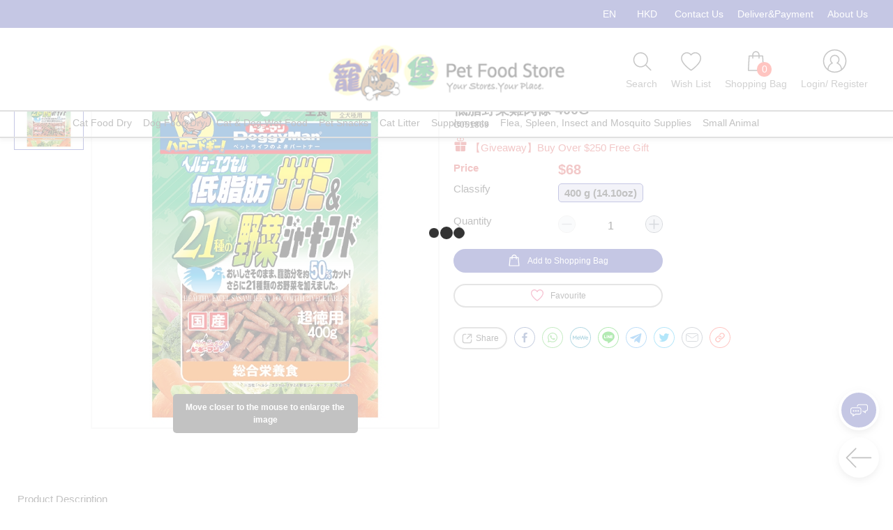

--- FILE ---
content_type: text/css; charset=UTF-8
request_url: https://dog818.zyberpos.com/assets/css/variables.css
body_size: -361
content:
:root {
  --primary-color: #3c43a4;
  --primary-color-rgb: 60, 67, 164;
  --primary-color-hover: #6a70c8;
}


--- FILE ---
content_type: image/svg+xml
request_url: https://dog818.zyberpos.com/assets/img/share_btn_link.svg
body_size: 97
content:
<?xml version="1.0" encoding="utf-8"?>
<!-- Generator: Adobe Illustrator 21.0.2, SVG Export Plug-In . SVG Version: 6.00 Build 0)  -->
<svg version="1.1" xmlns="http://www.w3.org/2000/svg" xmlns:xlink="http://www.w3.org/1999/xlink" x="0px" y="0px"
	 viewBox="0 0 32 32" style="enable-background:new 0 0 32 32;" xml:space="preserve">
<style type="text/css">
	.st0{fill:#FF3B30;}
	.st1{fill:none;stroke:#FF3B30;stroke-width:1.25;stroke-linecap:round;stroke-linejoin:round;stroke-miterlimit:10;}
</style>
<g id="Layer_1">
</g>
<g id="Isolation_Mode">
	<g>
		<g>
			<path class="st0" d="M16,1c8.27,0,15,6.73,15,15s-6.73,15-15,15S1,24.27,1,16S7.73,1,16,1 M16,0C7.16,0,0,7.16,0,16
				s7.16,16,16,16s16-7.16,16-16S24.84,0,16,0L16,0z"/>
		</g>
		<g>
			<path class="st1" d="M15.62,11.56l1.03-1.03c1.33-1.33,3.49-1.33,4.82,0l0,0c1.33,1.33,1.33,3.49,0,4.82l-1.83,1.83
				c-1.33,1.33-3.49,1.33-4.82,0l0,0c-0.25-0.25-0.46-0.54-0.62-0.84"/>
			<path class="st1" d="M16.38,20.44l-1.03,1.03c-1.33,1.33-3.49,1.33-4.82,0l0,0c-1.33-1.33-1.33-3.49,0-4.82l1.83-1.83
				c1.33-1.33,3.49-1.33,4.82,0l0,0c0.25,0.25,0.46,0.54,0.62,0.84"/>
		</g>
	</g>
</g>
</svg>


--- FILE ---
content_type: image/svg+xml
request_url: https://dog818.zyberpos.com/assets/img/share_btn_fb.svg
body_size: 20
content:
<?xml version="1.0" encoding="utf-8"?>
<!-- Generator: Adobe Illustrator 21.0.2, SVG Export Plug-In . SVG Version: 6.00 Build 0)  -->
<svg version="1.1" xmlns="http://www.w3.org/2000/svg" xmlns:xlink="http://www.w3.org/1999/xlink" x="0px" y="0px"
	 viewBox="0 0 32 32" style="enable-background:new 0 0 32 32;" xml:space="preserve">
<style type="text/css">
	.st0{fill:#3D5A97;}
</style>
<g id="Layer_1">
</g>
<g id="Isolation_Mode">
	<g>
		<g>
			<g>
				<g>
					<path class="st0" d="M14.34,23.43v-6.81h-2.33v-2.61h2.33v-1.96c0-2.28,1.42-3.5,3.51-3.5c0.71,0,1.42,0.05,2.14,0.09v2.38
						h-1.47c-1.14,0-1.33,0.51-1.33,1.26v1.72h2.66l-0.38,2.61h-2.33v6.76h-2.8V23.43z"/>
				</g>
			</g>
			<g>
				<path class="st0" d="M16,1c8.27,0,15,6.73,15,15s-6.73,15-15,15S1,24.27,1,16S7.73,1,16,1 M16,0C7.16,0,0,7.16,0,16
					s7.16,16,16,16c8.84,0,16-7.16,16-16S24.84,0,16,0L16,0z"/>
			</g>
		</g>
	</g>
</g>
</svg>


--- FILE ---
content_type: image/svg+xml
request_url: https://dog818.zyberpos.com/assets/img/share_btn_whatsapp.svg
body_size: 393
content:
<?xml version="1.0" encoding="utf-8"?>
<!-- Generator: Adobe Illustrator 21.0.2, SVG Export Plug-In . SVG Version: 6.00 Build 0)  -->
<svg version="1.1" xmlns="http://www.w3.org/2000/svg" xmlns:xlink="http://www.w3.org/1999/xlink" x="0px" y="0px"
	 viewBox="0 0 32 32" style="enable-background:new 0 0 32 32;" xml:space="preserve">
<style type="text/css">
	.st0{fill:#42BF38;}
</style>
<g id="Layer_1">
</g>
<g id="Isolation_Mode">
	<g>
		<g>
			<path class="st0" d="M16,1c8.27,0,15,6.73,15,15s-6.73,15-15,15S1,24.27,1,16S7.73,1,16,1 M16,0C7.16,0,0,7.16,0,16
				s7.16,16,16,16s16-7.16,16-16S24.84,0,16,0L16,0z"/>
		</g>
		<path class="st0" d="M19.41,17.49c-0.17-0.09-1.09-0.52-1.27-0.61c-0.17-0.04-0.31-0.09-0.44,0.09c-0.13,0.17-0.48,0.61-0.57,0.7
			c-0.09,0.13-0.22,0.13-0.39,0.04c-0.17-0.09-0.79-0.31-1.49-0.92c-0.57-0.48-0.92-1.09-1.05-1.27c-0.09-0.17,0-0.31,0.09-0.39
			c0.09-0.09,0.17-0.22,0.26-0.31c0.09-0.13,0.13-0.17,0.17-0.31c0.04-0.13,0.04-0.22,0-0.31c-0.04-0.09-0.44-1.01-0.57-1.36
			c-0.13-0.35-0.31-0.31-0.44-0.31c-0.09,0-0.22,0-0.35,0s-0.31,0.04-0.48,0.22c-0.13,0.13-0.61,0.61-0.61,1.49s0.66,1.79,0.74,1.92
			c0.09,0.13,1.31,1.97,3.15,2.8c0.44,0.17,0.79,0.31,1.05,0.39c0.44,0.13,0.83,0.13,1.18,0.09c0.35-0.04,1.09-0.44,1.27-0.87
			s0.17-0.79,0.13-0.87c-0.04-0.09-0.17-0.13-0.35-0.22 M16.04,22.04L16.04,22.04c-1.09,0-2.19-0.31-3.15-0.87l-0.22-0.13
			l-2.32,0.61l0.61-2.27l-0.13-0.22c-0.61-0.96-0.96-2.1-0.96-3.24c0-3.37,2.76-6.12,6.17-6.12c1.66,0,3.19,0.66,4.33,1.79
			c1.18,1.14,1.79,2.71,1.79,4.33C22.21,19.28,19.46,22.04,16.04,22.04 M21.29,10.71c-1.44-1.36-3.28-2.14-5.25-2.14
			c-4.11,0-7.44,3.32-7.44,7.35c0,1.31,0.35,2.58,1.01,3.67l-1.05,3.85l3.94-1.01c1.09,0.57,2.32,0.87,3.54,0.87l0,0
			c4.07,0,7.39-3.32,7.39-7.39C23.44,13.99,22.65,12.11,21.29,10.71"/>
	</g>
</g>
</svg>


--- FILE ---
content_type: image/svg+xml
request_url: https://dog818.zyberpos.com/assets/img/share_btn_email.svg
body_size: 100
content:
<?xml version="1.0" encoding="utf-8"?>
<!-- Generator: Adobe Illustrator 21.0.2, SVG Export Plug-In . SVG Version: 6.00 Build 0)  -->
<svg version="1.1" xmlns="http://www.w3.org/2000/svg" xmlns:xlink="http://www.w3.org/1999/xlink" x="0px" y="0px"
	 viewBox="0 0 32 32" style="enable-background:new 0 0 32 32;" xml:space="preserve">
<style type="text/css">
	.st0{fill:#76808E;}
	.st1{fill:none;stroke:#76808E;stroke-miterlimit:10;}
	.st2{fill:none;stroke:#76808E;stroke-linecap:round;stroke-linejoin:round;stroke-miterlimit:10;}
</style>
<g id="Layer_1">
</g>
<g id="Isolation_Mode">
	<g>
		<g>
			<g>
				<path class="st0" d="M16,1c8.27,0,15,6.73,15,15s-6.73,15-15,15S1,24.27,1,16S7.73,1,16,1 M16,0C7.16,0,0,7.16,0,16
					s7.16,16,16,16s16-7.16,16-16S24.84,0,16,0L16,0z"/>
			</g>
		</g>
		<g>
			<path class="st1" d="M22.94,21.85H9.06c-1.1,0-2-0.9-2-2v-7.71c0-1.1,0.9-2,2-2h13.88c1.1,0,2,0.9,2,2v7.71
				C24.94,20.96,24.05,21.85,22.94,21.85z"/>
			<path class="st2" d="M24.55,11.66l-7.89,4.91c-0.42,0.26-0.95,0.26-1.37-0.01l-7.83-5.07"/>
		</g>
	</g>
</g>
</svg>


--- FILE ---
content_type: image/svg+xml
request_url: https://dog818.zyberpos.com/assets/img/btn_minus.svg
body_size: 119
content:
<?xml version="1.0" encoding="utf-8"?>
<!-- Generator: Adobe Illustrator 21.0.2, SVG Export Plug-In . SVG Version: 6.00 Build 0)  -->
<svg version="1.1" xmlns="http://www.w3.org/2000/svg" xmlns:xlink="http://www.w3.org/1999/xlink" x="0px" y="0px"
	 viewBox="0 0 24 24" style="enable-background:new 0 0 24 24;" xml:space="preserve">
<style type="text/css">
	.st0{fill:#E2E5ED;}
	.st1{fill:none;stroke:#76808E;stroke-width:1.5;stroke-linecap:round;stroke-miterlimit:10;}
</style>
<g id="Layer_1">
</g>
<g id="Isolation_Mode">
	<g>
		<path class="st0" d="M12,24L12,24C5.37,24,0,18.63,0,12v0C0,5.37,5.37,0,12,0h0c6.6,0,12,5.4,12,12v0C24,18.6,18.6,24,12,24z"/>
		<g>
			<line class="st1" x1="18.76" y1="12" x2="5.24" y2="12"/>
		</g>
	</g>
</g>
</svg>


--- FILE ---
content_type: image/svg+xml
request_url: https://dog818.zyberpos.com/assets/img/share_btn_twitter.svg
body_size: 257
content:
<?xml version="1.0" encoding="utf-8"?>
<!-- Generator: Adobe Illustrator 21.0.2, SVG Export Plug-In . SVG Version: 6.00 Build 0)  -->
<svg version="1.1" xmlns="http://www.w3.org/2000/svg" xmlns:xlink="http://www.w3.org/1999/xlink" x="0px" y="0px"
	 viewBox="0 0 32 32" style="enable-background:new 0 0 32 32;" xml:space="preserve">
<style type="text/css">
	.st0{fill:#00ACEE;}
</style>
<g id="Layer_1">
</g>
<g id="Isolation_Mode">
	<g>
		<g>
			<g>
				<path class="st0" d="M16,1c8.27,0,15,6.73,15,15s-6.73,15-15,15S1,24.27,1,16S7.73,1,16,1 M16,0C7.16,0,0,7.16,0,16
					s7.16,16,16,16s16-7.16,16-16S24.84,0,16,0L16,0z"/>
			</g>
		</g>
		<path class="st0" d="M23.82,11.14c-0.58,0.25-1.2,0.43-1.85,0.51c0.66-0.4,1.17-1.03,1.41-1.78c-0.62,0.36-1.31,0.63-2.05,0.77
			c-0.59-0.63-1.42-1.02-2.35-1.02c-1.78,0-3.22,1.44-3.22,3.22c0,0.26,0.03,0.5,0.08,0.74c-2.67-0.13-5.05-1.41-6.63-3.35
			c-0.28,0.47-0.44,1.02-0.44,1.62c0,1.12,0.57,2.1,1.43,2.68c-0.53-0.02-1.02-0.16-1.46-0.4v0.04c0,1.56,1.11,2.86,2.58,3.16
			c-0.27,0.07-0.56,0.11-0.85,0.11c-0.21,0-0.4-0.02-0.6-0.06c0.41,1.28,1.6,2.21,3.01,2.23c-1.1,0.86-2.49,1.38-3.99,1.38
			c-0.26,0-0.51-0.02-0.77-0.04c1.43,0.91,3.12,1.44,4.94,1.44c5.92,0,9.16-4.9,9.16-9.15c0-0.14,0-0.27-0.01-0.41
			c0.63-0.45,1.18-1.02,1.61-1.67L23.82,11.14z"/>
	</g>
</g>
</svg>


--- FILE ---
content_type: application/javascript; charset=UTF-8
request_url: https://dog818.zyberpos.com/service-worker.js
body_size: -33
content:
// self.addEventListener("fetch", function (event) {
//   event.respondWith(
//     fetch(event.request).catch(function (error) {
//       console.log(
//         "[Service Worker] Network request Failed. Serving content from cache: " +
//         error
//       );
//       //Check to see if you have it in the cache
//       //Return response
//       //If not in the cache, then return error page
//       return caches
//         .open(
//         "sw-precache-v3-sw-precache-webpack-plugin-https://silent-things.surge.sh"
//         )
//         .then(function (cache) {
//           return cache.match(event.request).then(function (matching) {
//             var report = !matching || matching.status == 404 ?
//               Promise.reject("no-match") :
//               matching;
//             return report;
//           });
//         });
//     })
//   );
// });


--- FILE ---
content_type: image/svg+xml
request_url: https://dog818.zyberpos.com/assets/img/icon_share.svg
body_size: 173
content:
<?xml version="1.0" encoding="utf-8"?>
<!-- Generator: Adobe Illustrator 21.0.2, SVG Export Plug-In . SVG Version: 6.00 Build 0)  -->
<svg version="1.1" xmlns="http://www.w3.org/2000/svg" xmlns:xlink="http://www.w3.org/1999/xlink" x="0px" y="0px"
	 viewBox="0 0 16 16" style="enable-background:new 0 0 16 16;" xml:space="preserve">
<style type="text/css">
	.st0{fill:#666666;}
	.st1{fill:none;}
</style>
<g id="Layer_1">
</g>
<g id="Isolation_Mode">
	<g>
		<g>
			<path class="st0" d="M14.51,9.05c-0.41,0-0.75,0.34-0.75,0.75v2.18c0,0.98-0.8,1.78-1.78,1.78H4.02c-0.98,0-1.78-0.8-1.78-1.78
				V4.02c0-0.98,0.8-1.78,1.78-1.78h2.18c0.41,0,0.75-0.34,0.75-0.75S6.61,0.74,6.19,0.74H4.02c-1.81,0-3.28,1.47-3.28,3.28v7.96
				c0,1.81,1.47,3.28,3.28,3.28h7.97c1.81,0,3.28-1.47,3.28-3.28V9.8C15.26,9.39,14.93,9.05,14.51,9.05z"/>
			<path class="st0" d="M15.26,1.48c0-0.1-0.02-0.19-0.06-0.28c-0.08-0.18-0.22-0.33-0.41-0.41c-0.09-0.04-0.19-0.06-0.29-0.06
				c0,0,0,0,0,0H9.36c-0.41,0-0.75,0.34-0.75,0.75s0.34,0.75,0.75,0.75h3.34L7.47,7.47c-0.29,0.29-0.29,0.77,0,1.06
				C7.62,8.68,7.81,8.75,8,8.75c0.19,0,0.38-0.07,0.53-0.22l5.23-5.23v3.34c0,0.41,0.34,0.75,0.75,0.75s0.75-0.34,0.75-0.75
				L15.26,1.48C15.26,1.49,15.26,1.49,15.26,1.48z"/>
		</g>
		<rect class="st1" width="16" height="16"/>
	</g>
</g>
</svg>


--- FILE ---
content_type: image/svg+xml
request_url: https://dog818.zyberpos.com/assets/img/payment_icon_wechatpay.svg
body_size: 2745
content:
<?xml version="1.0" encoding="utf-8"?>
<!-- Generator: Adobe Illustrator 21.0.2, SVG Export Plug-In . SVG Version: 6.00 Build 0)  -->
<svg version="1.1" xmlns="http://www.w3.org/2000/svg" xmlns:xlink="http://www.w3.org/1999/xlink" x="0px" y="0px"
	 viewBox="0 0 60 30" style="enable-background:new 0 0 60 30;" xml:space="preserve">
<style type="text/css">
	.st0{fill:none;}
	.st1{fill:#09BB07;}
	.st2{fill:#494949;}
</style>
<g id="Layer_1">
	<g>
		<rect x="-0.04" class="st0" width="60" height="30"/>
		<g>
			<path id="XMLID_129_" class="st1" d="M11.09,17.12c-0.08,0.04-0.17,0.07-0.27,0.07c-0.23,0-0.42-0.12-0.53-0.31l-0.04-0.09
				L8.6,13.17c-0.02-0.04-0.03-0.08-0.03-0.13c0-0.17,0.14-0.3,0.3-0.3c0.07,0,0.13,0.02,0.18,0.06L11,14.19
				c0.14,0.09,0.31,0.15,0.5,0.15c0.11,0,0.21-0.02,0.31-0.06l9.16-4.08C19.33,8.26,16.62,7,13.56,7C8.55,7,4.5,10.38,4.5,14.56
				c0,2.28,1.22,4.33,3.13,5.71c0.15,0.11,0.25,0.29,0.25,0.49c0,0.07-0.01,0.13-0.03,0.19c-0.15,0.57-0.4,1.48-0.41,1.52
				c-0.02,0.07-0.05,0.15-0.05,0.22c0,0.17,0.14,0.3,0.3,0.3c0.07,0,0.12-0.02,0.17-0.06l1.99-1.15c0.15-0.09,0.31-0.14,0.48-0.14
				c0.09,0,0.18,0.01,0.27,0.04c0.93,0.27,1.93,0.41,2.96,0.41c5.01,0,9.07-3.38,9.07-7.56c0-1.26-0.37-2.45-1.03-3.5l-10.44,6.03
				L11.09,17.12z"/>
			<g id="XMLID_104_">
				<path id="XMLID_128_" class="st2" d="M29.92,19.44c-0.03,0.1-0.06,0.2-0.08,0.3c-0.11,0.38-0.2,0.72-0.28,1.05
					c-0.07-0.4-0.2-0.88-0.33-1.37l-0.63-2.38h-0.33l-0.69,2.39c-0.16,0.52-0.3,0.98-0.37,1.35c-0.07-0.33-0.17-0.72-0.28-1.14
					l-0.67-2.61H25.9l1.13,4.27h0.32l0.72-2.44c0.17-0.57,0.28-0.96,0.35-1.32c0.06,0.38,0.16,0.78,0.31,1.32l0.64,2.45h0.33
					l1.28-4.27h-0.36L29.92,19.44z"/>
				<g id="XMLID_124_">
					<path id="XMLID_125_" class="st2" d="M33.22,20.92c-0.17,0.08-0.4,0.15-0.79,0.15c-0.7,0-1.11-0.47-1.12-1.29h2.21l0-0.02
						c0.01-0.06,0.01-0.1,0.01-0.19c0-0.11-0.02-0.51-0.22-0.85c-0.21-0.35-0.54-0.53-0.97-0.53c-0.82,0-1.38,0.66-1.38,1.65
						c0,0.92,0.57,1.53,1.43,1.53c0.54,0,0.85-0.14,0.96-0.2l0.02-0.01L33.22,20.92z M32.31,18.5c0.25,0,0.45,0.08,0.6,0.23
						c0.24,0.24,0.27,0.61,0.27,0.77h-1.85C31.4,19.03,31.69,18.5,32.31,18.5z"/>
				</g>
				<g id="XMLID_122_">
					<path id="XMLID_123_" class="st2" d="M36.14,21.07c-1.1,0-1.76-0.69-1.76-1.86c0-1.21,0.68-1.93,1.81-1.93
						c0.31,0,0.61,0.06,0.84,0.17l0.16-0.28l-0.01-0.01c-0.08-0.04-0.39-0.19-0.99-0.19c-1.29,0-2.16,0.89-2.16,2.23
						c0,1.6,1.09,2.17,2.02,2.17c0.53,0,0.94-0.11,1.15-0.22l0.02-0.01l-0.15-0.26C36.81,21,36.47,21.07,36.14,21.07z"/>
				</g>
				<g id="XMLID_120_">
					<path id="XMLID_121_" class="st2" d="M39.12,18.19c-0.22,0-0.44,0.06-0.62,0.18c-0.15,0.09-0.28,0.22-0.38,0.38v-1.77h-0.35
						v4.33h0.35v-1.86c0-0.12,0.01-0.2,0.04-0.29c0.14-0.39,0.5-0.66,0.88-0.66c0.7,0,0.8,0.63,0.8,1.01v1.8h0.35v-1.83
						C40.19,18.26,39.3,18.19,39.12,18.19z"/>
				</g>
				<g id="XMLID_118_">
					<path id="XMLID_119_" class="st2" d="M44.71,21.05c-0.06,0.01-0.15,0.02-0.27,0.02c-0.28,0-0.41-0.19-0.41-0.59v-1.93h0.86
						v-0.3h-0.86v-0.67h-0.35v0.67h-0.51v0.3h0.51v1.87c0,0.35,0.06,0.59,0.19,0.73c0.11,0.15,0.3,0.22,0.53,0.22
						c0.17,0,0.31-0.03,0.43-0.08l0.02-0.01L44.71,21.05z"/>
				</g>
				<path id="XMLID_115_" class="st2" d="M47.25,17.02c-0.3,0-0.61,0.03-0.91,0.08l-0.02,0v4.21h0.35v-1.79
					c0.14,0.03,0.29,0.04,0.49,0.04c0.54,0,0.99-0.17,1.26-0.48c0.2-0.22,0.3-0.5,0.3-0.86c0-0.35-0.12-0.64-0.33-0.84
					C48.14,17.14,47.75,17.02,47.25,17.02z M48.36,18.26c0,0.64-0.43,1.01-1.18,1.01c-0.16,0-0.36-0.01-0.51-0.06v-1.84
					c0.07-0.01,0.26-0.05,0.57-0.05C47.95,17.32,48.36,17.66,48.36,18.26z"/>
				<g id="XMLID_113_">
					<path id="XMLID_114_" class="st2" d="M53.57,18.26l-0.74,1.96c-0.07,0.18-0.13,0.35-0.18,0.5c-0.01,0.04-0.02,0.07-0.04,0.11
						c-0.06-0.2-0.13-0.41-0.2-0.59l-0.79-1.96l-0.01-0.02h-0.37l1.13,2.82c0.03,0.07,0.04,0.11,0.04,0.12
						c0,0.03-0.01,0.06-0.04,0.12c-0.15,0.36-0.35,0.61-0.49,0.75c-0.2,0.19-0.41,0.28-0.52,0.33l-0.02,0.01l0.16,0.28
						c0.08-0.03,0.28-0.12,0.5-0.31c0.39-0.34,0.64-0.87,1.02-1.84l0.91-2.27H53.57z"/>
				</g>
				<g id="XMLID_109_">
					<path id="XMLID_110_" class="st2" d="M42.92,21.29c-0.04-0.24-0.04-0.48-0.04-0.71V19.4c0-0.79-0.37-1.21-1.06-1.21
						c-0.31,0-0.65,0.1-0.9,0.26l0,0l0.14,0.25c0.2-0.13,0.45-0.21,0.72-0.21c0,0,0.01,0,0.01,0c0.22,0,0.4,0.06,0.52,0.18
						c0.14,0.14,0.22,0.36,0.22,0.68v0.06c-0.74-0.01-1.26,0.14-1.56,0.44c-0.18,0.18-0.27,0.41-0.27,0.68
						c0,0.41,0.28,0.85,0.91,0.85c0.45,0,0.78-0.24,0.96-0.47l0.04,0.4h0.33L42.92,21.29z M42.53,20.33c0,0.04-0.01,0.11-0.03,0.17
						c-0.1,0.28-0.37,0.58-0.86,0.58c-0.27,0-0.57-0.16-0.57-0.6c0-0.19,0.06-0.35,0.19-0.47c0.21-0.21,0.61-0.31,1.17-0.31
						c0.04,0,0.08,0,0.11,0V20.33z"/>
				</g>
				<g id="XMLID_105_">
					<path id="XMLID_106_" class="st2" d="M50.99,21.29c-0.04-0.24-0.04-0.48-0.04-0.71V19.4c0-0.79-0.37-1.21-1.06-1.21
						c-0.3,0-0.62,0.09-0.86,0.24l0.14,0.25c0.19-0.12,0.43-0.18,0.69-0.18c0,0,0.01,0,0.01,0c0.22,0,0.4,0.06,0.52,0.18
						c0.14,0.14,0.21,0.36,0.21,0.68v0.06c-0.73-0.01-1.26,0.14-1.56,0.44c-0.18,0.18-0.27,0.41-0.27,0.68
						c0,0.41,0.28,0.85,0.91,0.85c0.45,0,0.78-0.24,0.96-0.47l0.04,0.4h0.33L50.99,21.29z M50.59,20.33c0,0.04-0.01,0.11-0.03,0.17
						c-0.1,0.28-0.37,0.58-0.86,0.58c-0.27,0-0.57-0.16-0.57-0.6c0-0.19,0.06-0.35,0.19-0.47c0.21-0.21,0.61-0.31,1.17-0.31
						c0.04,0,0.08,0,0.11,0"/>
				</g>
			</g>
			<g>
				<rect id="XMLID_103_" x="35.56" y="10.07" class="st2" width="4.26" height="0.38"/>
				<rect id="XMLID_102_" x="35.56" y="11.27" class="st2" width="4.26" height="0.41"/>
				<path id="XMLID_99_" class="st2" d="M39.71,14.8l0-2.31l-4.04,0l0,2.31L39.71,14.8z M36.08,12.87l3.22,0l0,1.54l-3.22,0
					L36.08,12.87z"/>
				<path id="XMLID_98_" class="st2" d="M34.39,15.04l0-5.3c0.24-0.52,0.46-1.08,0.63-1.65l-0.38-0.22
					c-0.38,1.32-0.93,2.53-1.62,3.54l0.23,0.39c0.24-0.35,0.49-0.77,0.73-1.21l0,4.45H34.39z"/>
				<path id="XMLID_97_" class="st2" d="M49.87,15.04l0-5.3c0.24-0.52,0.46-1.08,0.63-1.65l-0.38-0.22
					c-0.38,1.32-0.93,2.53-1.62,3.54l0.23,0.39c0.24-0.35,0.49-0.77,0.73-1.21l0,4.45H49.87z"/>
				<path id="XMLID_96_" class="st2" d="M40.27,8.85l-2.5,0l0.27-0.15l0.01-0.01l0-0.01C38,8.61,37.92,8.45,37.84,8.27
					c-0.08-0.16-0.16-0.34-0.2-0.42l-0.01-0.01l-0.38,0.22l0.01,0.01c0.14,0.26,0.25,0.49,0.36,0.72c0.01,0.03,0.02,0.05,0.03,0.07
					l-2.5,0l0,0.41l5.13,0L40.27,8.85z"/>
				<polygon id="XMLID_95_" class="st2" points="29.27,8.54 28.89,8.54 28.89,9.88 28.17,9.88 28.17,7.97 27.79,7.97 27.79,9.88 
					27.04,9.88 27.04,8.54 26.65,8.54 26.65,10.26 29.27,10.26 				"/>
				<rect id="XMLID_94_" x="26.77" y="11.01" class="st2" width="2.32" height="0.38"/>
				<path id="XMLID_93_" class="st2" d="M27.28,12.88l0-0.35h1.17l0,0.85c-0.01,0.3-0.03,0.39-0.13,0.53l0,0.01l0.23,0.41l0.01-0.01
					c0.21-0.16,0.56-0.47,1.04-0.89l0.01-0.01l-0.18-0.32l-0.01-0.01l-0.59,0.5l0-1.44l-1.96,0l0,0.58
					c0.06,0.79-0.14,1.36-0.59,1.69l-0.01,0.01l0.21,0.37l0.01,0.01l0.01-0.01C27.05,14.34,27.31,13.69,27.28,12.88z"/>
				<path id="XMLID_92_" class="st2" d="M24.77,9.78l0.23,0.4c0.59-0.59,1.1-1.31,1.47-2.08l-0.36-0.21
					C25.75,8.64,25.29,9.29,24.77,9.78z"/>
				<path id="XMLID_91_" class="st2" d="M24.66,12.18l0.21,0.37l0.01,0.01l0.01-0.01c0.23-0.26,0.45-0.54,0.66-0.83l0,3.32h0.38
					l0-3.95c0.17-0.31,0.34-0.65,0.5-1.02l0-0.01l-0.37-0.21l-0.01,0.01C25.71,10.74,25.24,11.52,24.66,12.18L24.66,12.18z"/>
				<path id="XMLID_88_" class="st2" d="M32.08,9.67l0-0.38h-1.7l0,0c0.15-0.44,0.32-0.96,0.37-1.4l-0.4,0
					c-0.25,1.16-0.63,2.17-1.11,2.97l0.24,0.42l0.18-0.35c0.07-0.12,0.12-0.21,0.16-0.29c0.12,1.03,0.33,1.86,0.62,2.46
					c-0.28,0.48-0.71,0.99-1.28,1.5l-0.01,0.01l0.22,0.38l0.01,0.01l0.01-0.01c0.6-0.57,1.02-1.06,1.24-1.47
					c0.25,0.45,0.68,0.99,1.17,1.5l0.01,0.01l0.23-0.39l0-0.01l-0.01-0.01c-0.53-0.51-0.95-1.03-1.19-1.48
					c0.43-0.79,0.7-1.95,0.8-3.45H32.08z M30.66,12.64c-0.25-0.65-0.44-1.53-0.56-2.62c0.04-0.11,0.09-0.23,0.14-0.35l1.02,0
					C31.2,10.91,30.99,11.91,30.66,12.64z"/>
				<path id="XMLID_85_" class="st2" d="M48.01,9.26l0-0.41l-3.26,0l0-1.03h-0.42l0,1.03l-3.23,0l0,0.41l3.23,0l0,1.36h-0.07
					l-2.03,0l0,0.37c0,0,0.32,0.72,0.97,1.51c0.26,0.32,0.57,0.65,0.97,0.97c-0.73,0.45-1.65,0.88-2.92,1.13l0.24,0.42
					c0,0,1.51-0.32,3.01-1.29c0.2,0.13,1.13,0.87,2.86,1.28c0,0,0,0,0,0l0.01,0l0.17-0.32c0,0-0.45-0.12-1.13-0.38
					c-0.47-0.18-1.06-0.46-1.63-0.84c0.84-0.62,1.59-1.51,2.04-2.65l-0.34-0.2l-1.75,0h0l0-1.36L48.01,9.26z M46.36,10.98
					c0,0-0.42,1.2-1.86,2.23c-0.68-0.52-1.39-1.29-1.84-2.23L46.36,10.98z"/>
				<path id="XMLID_84_" class="st2" d="M53.24,14.51c-0.08,0-0.16,0-0.24,0l0,0.41c0.16,0,0.28,0,0.36,0c0.4,0,0.62-0.09,0.8-0.26
					c0.17-0.17,0.25-0.42,0.24-0.76l0-3.83h1.11l0-0.41H54.4l0-1.77h-0.41l0,1.77l-3.4,0l0,0.41l3.4,0l0,3.83
					C53.98,14.31,53.73,14.51,53.24,14.51z"/>
				<path id="XMLID_83_" class="st2" d="M52.32,13.15l0.41-0.24c-0.22-0.45-0.51-1.04-0.87-1.76l-0.37,0.22
					C51.73,11.85,52.01,12.45,52.32,13.15z"/>
			</g>
		</g>
	</g>
</g>
<g id="Isolation_Mode">
</g>
</svg>


--- FILE ---
content_type: image/svg+xml
request_url: https://dog818.zyberpos.com/assets/img/btn_chat.svg
body_size: 345
content:
<?xml version="1.0" encoding="utf-8"?>
<!-- Generator: Adobe Illustrator 21.0.2, SVG Export Plug-In . SVG Version: 6.00 Build 0)  -->
<svg version="1.1" id="Layer_1" xmlns="http://www.w3.org/2000/svg" xmlns:xlink="http://www.w3.org/1999/xlink" x="0px" y="0px"
	 viewBox="0 0 34 24" style="enable-background:new 0 0 34 24;" xml:space="preserve">
<style type="text/css">
	.st0{fill:#FFFFFF;}
</style>
<g id="Layer_1_1_">
</g>
<g>
	<path class="st0" d="M17.3,6.2H4c-2.2,0-4,1.8-4,4V16c0,2.2,1.8,4,4,4h0.6l-0.5,2.6c-0.1,0.3,0.1,0.6,0.3,0.8
		c0.1,0.1,0.3,0.1,0.4,0.1c0.1,0,0.3,0,0.4-0.1l4.9-3.3h7.1c2.2,0,4-1.8,4-4v-5.8C21.3,8,19.5,6.2,17.3,6.2z M19.8,16
		c0,1.4-1.1,2.5-2.5,2.5H9.9c-0.2,0-0.3,0.1-0.4,0.1l-3.5,2.4l0.3-1.7c0-0.2,0-0.5-0.2-0.6c-0.1-0.2-0.4-0.3-0.6-0.3H4
		c-1.4,0-2.5-1.1-2.5-2.5v-5.8c0-1.4,1.1-2.5,2.5-2.5l13.2,0c1.4,0,2.5,1.1,2.5,2.5V16z"/>
	<path class="st0" d="M30,0H16.7c-2.2,0-4,1.8-4,4c0,0.4,0.3,0.8,0.8,0.8c0.4,0,0.8-0.3,0.8-0.8c0-1.4,1.1-2.5,2.5-2.5H30
		c1.4,0,2.5,1.1,2.5,2.5v5.8c0,1.4-1.1,2.5-2.5,2.5h-1.5c-0.2,0-0.4,0.1-0.6,0.3c-0.1,0.2-0.2,0.4-0.1,0.6l0.3,1.7l-3.6-2.4
		c-0.3-0.2-0.8-0.2-1,0.2c-0.2,0.3-0.2,0.8,0.2,1l5.1,3.5c0.1,0.1,0.3,0.1,0.4,0.1c0.1,0,0.3,0,0.4-0.1c0.3-0.2,0.4-0.5,0.3-0.8
		l-0.5-2.6H30c2.2,0,4-1.8,4-4V4C34,1.8,32.2,0,30,0z"/>
	<circle class="st0" cx="6.2" cy="13" r="1.5"/>
	<circle class="st0" cx="10.6" cy="13" r="1.5"/>
	<circle class="st0" cx="15.1" cy="13" r="1.5"/>
</g>
</svg>


--- FILE ---
content_type: image/svg+xml
request_url: https://dog818.zyberpos.com/assets/img/share_btn_line.svg
body_size: 600
content:
<?xml version="1.0" encoding="utf-8"?>
<!-- Generator: Adobe Illustrator 21.0.2, SVG Export Plug-In . SVG Version: 6.00 Build 0)  -->
<svg version="1.1" xmlns="http://www.w3.org/2000/svg" xmlns:xlink="http://www.w3.org/1999/xlink" x="0px" y="0px"
	 viewBox="0 0 32 32" style="enable-background:new 0 0 32 32;" xml:space="preserve">
<style type="text/css">
	.st0{fill:#00B900;}
	.st1{fill:#FFFFFF;}
</style>
<g id="Layer_1">
</g>
<g id="Isolation_Mode">
	<g>
		<g id="g7930">
			<g>
				<g id="g7962_1_" transform="matrix(1.6639441,0,0,1.6639441,546.02809,375.00068)">
					<path id="path7964_1_" class="st0" d="M-312.86-216.61c0-2.54-2.55-4.61-5.68-4.61c-3.13,0-5.68,2.07-5.68,4.61
						c0,2.28,2.02,4.19,4.75,4.55c0.19,0.04,0.44,0.12,0.5,0.28c0.06,0.14,0.04,0.37,0.02,0.51c0,0-0.07,0.4-0.08,0.49
						c-0.02,0.14-0.11,0.56,0.49,0.31c0.61-0.26,3.27-1.93,4.46-3.3h0C-313.25-214.68-312.86-215.6-312.86-216.61"/>
				</g>
				<g id="g7966_1_" transform="matrix(1.6639441,0,0,1.6639441,441.5933,393.76931)">
					<path id="path7968_1_" class="st1" d="M-256.93-229.12h-0.4c-0.06,0-0.11,0.05-0.11,0.11v2.48c0,0.06,0.05,0.11,0.11,0.11h0.4
						c0.06,0,0.11-0.05,0.11-0.11v-2.48C-256.82-229.07-256.87-229.12-256.93-229.12"/>
				</g>
				<g id="g7970_1_" transform="matrix(1.6639441,0,0,1.6639441,483.49956,393.76931)">
					<path id="path7972_1_" class="st1" d="M-279.37-229.12h-0.4c-0.06,0-0.11,0.05-0.11,0.11v1.47l-1.13-1.53
						c0,0-0.01-0.01-0.01-0.01l0,0c0,0,0,0-0.01-0.01c0,0,0,0,0,0c0,0,0,0-0.01,0c0,0,0,0,0,0c0,0,0,0-0.01,0c0,0,0,0,0,0
						c0,0,0,0-0.01,0c0,0,0,0,0,0c0,0,0,0-0.01,0c0,0,0,0,0,0c0,0,0,0-0.01,0c0,0,0,0,0,0c0,0,0,0-0.01,0c0,0,0,0,0,0
						c0,0,0,0-0.01,0c0,0,0,0-0.01,0c0,0,0,0,0,0h-0.4c-0.06,0-0.11,0.05-0.11,0.11v2.48c0,0.06,0.05,0.11,0.11,0.11h0.4
						c0.06,0,0.11-0.05,0.11-0.11v-1.47l1.14,1.53c0.01,0.01,0.02,0.02,0.03,0.03c0,0,0,0,0,0c0,0,0,0,0.01,0c0,0,0,0,0,0
						c0,0,0,0,0.01,0c0,0,0,0,0.01,0c0,0,0,0,0,0c0,0,0.01,0,0.01,0c0,0,0,0,0,0c0.01,0,0.02,0,0.03,0h0.4
						c0.06,0,0.11-0.05,0.11-0.11v-2.48C-279.26-229.07-279.31-229.12-279.37-229.12"/>
				</g>
				<g id="g7974_1_" transform="matrix(1.6639441,0,0,1.6639441,426.91715,362.04388)">
					<path id="path7976_1_" class="st1" d="M-249.07-207.98h-1.08v-1.97c0-0.06-0.05-0.11-0.11-0.11h-0.4
						c-0.06,0-0.11,0.05-0.11,0.11v2.48v0c0,0.03,0.01,0.06,0.03,0.08c0,0,0,0,0,0c0,0,0,0,0,0c0.02,0.02,0.05,0.03,0.08,0.03h0
						h1.59c0.06,0,0.11-0.05,0.11-0.11v-0.4C-248.96-207.93-249.01-207.98-249.07-207.98"/>
				</g>
				<g id="g7978_1_" transform="matrix(1.6639441,0,0,1.6639441,517.12172,384.29914)">
					<path id="path7980_1_" class="st1" d="M-297.38-222.81c0.06,0,0.11-0.05,0.11-0.11v-0.4c0-0.06-0.05-0.11-0.11-0.11h-1.59h0
						c-0.03,0-0.06,0.01-0.08,0.03c0,0,0,0,0,0c0,0,0,0,0,0c-0.02,0.02-0.03,0.05-0.03,0.08v0v2.48v0c0,0.03,0.01,0.06,0.03,0.08
						c0,0,0,0,0,0c0,0,0,0,0,0c0.02,0.02,0.05,0.03,0.08,0.03h0h1.59c0.06,0,0.11-0.05,0.11-0.11v-0.4c0-0.06-0.05-0.11-0.11-0.11
						h-1.08v-0.42h1.08c0.06,0,0.11-0.05,0.11-0.11v-0.4c0-0.06-0.05-0.11-0.11-0.11h-1.08v-0.42H-297.38z"/>
				</g>
			</g>
		</g>
		<g>
			<g>
				<g>
					<path class="st0" d="M16,1c8.27,0,15,6.73,15,15s-6.73,15-15,15S1,24.27,1,16S7.73,1,16,1 M16,0C7.16,0,0,7.16,0,16
						s7.16,16,16,16s16-7.16,16-16S24.84,0,16,0L16,0z"/>
				</g>
			</g>
		</g>
	</g>
</g>
</svg>


--- FILE ---
content_type: image/svg+xml
request_url: https://dog818.zyberpos.com/assets/img/icon_gift.svg
body_size: 210
content:
<?xml version="1.0" encoding="utf-8"?>
<!-- Generator: Adobe Illustrator 21.0.2, SVG Export Plug-In . SVG Version: 6.00 Build 0)  -->
<svg version="1.1" id="Layer_1" xmlns="http://www.w3.org/2000/svg" xmlns:xlink="http://www.w3.org/1999/xlink" x="0px" y="0px"
	 viewBox="0 0 20 20" style="enable-background:new 0 0 20 20;" xml:space="preserve">
<style type="text/css">
	.st0{fill:#D54848;}
</style>
<g>
	<path class="st0" d="M10.5,20h4.8c0.98,0,1.77-0.79,1.77-1.77V12c0,0,0,0,0,0H10.5V20z"/>
	<path class="st0" d="M2.93,12v6.23C2.93,19.21,3.72,20,4.7,20h4.8v-8L2.93,12C2.93,12,2.93,12,2.93,12z"/>
	<path class="st0" d="M1.41,7.5V10c0,0.56,0.46,1.01,1.01,1.01H9.5V6.48H2.43C1.87,6.48,1.41,6.94,1.41,7.5z"/>
	<path class="st0" d="M17.57,6.48H10.5v4.53h7.07c0.56,0,1.01-0.46,1.01-1.01V7.5C18.58,6.94,18.13,6.48,17.57,6.48z"/>
	<path class="st0" d="M14.98,2.74c0-1.51-1.23-2.74-2.74-2.74C11.31,0,10.5,0.47,10,1.17C9.5,0.47,8.69,0,7.76,0
		C6.25,0,5.02,1.23,5.02,2.74s1.23,2.74,2.74,2.74H10h2.24C13.75,5.48,14.98,4.25,14.98,2.74z M6.02,2.74C6.02,1.78,6.8,1,7.76,1
		C8.72,1,9.5,1.78,9.5,2.74v1.74H7.76C6.8,4.48,6.02,3.7,6.02,2.74z M10.5,2.74C10.5,1.78,11.28,1,12.24,1s1.74,0.78,1.74,1.74
		c0,0.96-0.78,1.74-1.74,1.74H10.5V2.74z"/>
</g>
</svg>


--- FILE ---
content_type: image/svg+xml
request_url: https://dog818.zyberpos.com/assets/img/share_btn_telegram.svg
body_size: 81
content:
<?xml version="1.0" encoding="utf-8"?>
<!-- Generator: Adobe Illustrator 21.0.2, SVG Export Plug-In . SVG Version: 6.00 Build 0)  -->
<svg version="1.1" xmlns="http://www.w3.org/2000/svg" xmlns:xlink="http://www.w3.org/1999/xlink" x="0px" y="0px"
	 viewBox="0 0 32 32" style="enable-background:new 0 0 32 32;" xml:space="preserve">
<style type="text/css">
	.st0{fill:#2592E9;}
</style>
<g id="Layer_1">
</g>
<g id="Isolation_Mode">
	<g>
		<g>
			<path class="st0" d="M16,1c8.27,0,15,6.73,15,15s-6.73,15-15,15S1,24.27,1,16S7.73,1,16,1 M16,0C7.16,0,0,7.16,0,16
				s7.16,16,16,16s16-7.16,16-16S24.84,0,16,0L16,0z"/>
		</g>
		<g>
			<path class="st0" d="M13.07,23.33c0.4,0,0.58-0.18,0.8-0.4L16,20.86l-2.66-1.6L13.07,23.33z"/>
			<path class="st0" d="M13.34,19.25l6.45,4.76c0.74,0.41,1.27,0.2,1.45-0.68l2.62-12.37c0.27-1.08-0.41-1.57-1.11-1.25L7.33,15.66
				c-1.05,0.42-1.05,1.01-0.19,1.27l3.96,1.23l9.16-5.78c0.43-0.26,0.83-0.12,0.5,0.17L13.34,19.25z"/>
		</g>
	</g>
</g>
</svg>


--- FILE ---
content_type: image/svg+xml
request_url: https://dog818.zyberpos.com/assets/img/payment_icon_master.svg
body_size: 162
content:
<?xml version="1.0" encoding="utf-8"?>
<!-- Generator: Adobe Illustrator 21.0.2, SVG Export Plug-In . SVG Version: 6.00 Build 0)  -->
<svg version="1.1" id="Layer_1" xmlns="http://www.w3.org/2000/svg" xmlns:xlink="http://www.w3.org/1999/xlink" x="0px" y="0px"
	 viewBox="0 0 37 30" style="enable-background:new 0 0 37 30;" xml:space="preserve">
<style type="text/css">
	.st0{fill:none;}
	.st1{fill:#FF5F00;}
	.st2{fill:#EB001B;}
	.st3{fill:#F79E1B;}
</style>
<g>
	<path class="st0" d="M0,0h37v30H0V0z"/>
</g>
<rect x="14.39" y="8.49" class="st1" width="7.98" height="13.03"/>
<path class="st2" d="M15.21,15c0-2.54,1.16-4.94,3.16-6.51c-3.6-2.83-8.81-2.2-11.63,1.39s-2.2,8.81,1.39,11.63
	c3,2.36,7.23,2.36,10.24,0C16.38,19.94,15.21,17.54,15.21,15z"/>
<path class="st3" d="M30.99,15.16v-0.27h0.12v-0.06h-0.27v0.06h0.11v0.27H30.99z M31.52,15.16v-0.32h-0.08l-0.1,0.23l-0.1-0.23
	h-0.08v0.32h0.06v-0.24l0.09,0.21h0.06l0.09-0.21v0.24H31.52z"/>
<path class="st3" d="M31.78,15c0,4.58-3.71,8.29-8.29,8.29c-1.86,0-3.66-0.62-5.12-1.77c3.6-2.83,4.22-8.04,1.39-11.63
	c-0.41-0.52-0.88-0.99-1.39-1.39c3.6-2.83,8.81-2.2,11.63,1.39C31.16,11.34,31.78,13.14,31.78,15L31.78,15z"/>
</svg>


--- FILE ---
content_type: image/svg+xml
request_url: https://dog818.zyberpos.com/assets/img/bg_discount.svg
body_size: -32
content:
<?xml version="1.0" encoding="utf-8"?>
<!-- Generator: Adobe Illustrator 21.0.2, SVG Export Plug-In . SVG Version: 6.00 Build 0)  -->
<svg version="1.1" id="Layer_1" xmlns="http://www.w3.org/2000/svg" xmlns:xlink="http://www.w3.org/1999/xlink" x="0px" y="0px"
	 viewBox="0 0 184 42" style="enable-background:new 0 0 184 42;" xml:space="preserve">
<style type="text/css">
	.st0{fill:#F4750E;}
</style>
<path class="st0" d="M163,42H0V21C0,9.4,9.4,0,21,0l142,0c11.5,0,21,9.4,21,21v0C184,32.6,174.6,42,163,42z"/>
</svg>


--- FILE ---
content_type: image/svg+xml
request_url: https://dog818.zyberpos.com/assets/img/share_btn_mewe.svg
body_size: 1320
content:
<?xml version="1.0" encoding="utf-8"?>
<!-- Generator: Adobe Illustrator 21.0.2, SVG Export Plug-In . SVG Version: 6.00 Build 0)  -->
<svg version="1.1" xmlns="http://www.w3.org/2000/svg" xmlns:xlink="http://www.w3.org/1999/xlink" x="0px" y="0px"
	 viewBox="0 0 32 32" style="enable-background:new 0 0 32 32;" xml:space="preserve">
<style type="text/css">
	.st0{fill:#007DA1;}
</style>
<g id="Layer_1">
</g>
<g id="Isolation_Mode">
	<g>
		<g>
			<path class="st0" d="M16,1c8.27,0,15,6.73,15,15s-6.73,15-15,15S1,24.27,1,16S7.73,1,16,1 M16,0C7.16,0,0,7.16,0,16
				s7.16,16,16,16s16-7.16,16-16S24.84,0,16,0L16,0z"/>
		</g>
		<g transform="translate(0.000000,229.000000) scale(0.100000,-0.100000)">
			<circle class="st0" cx="71.99" cy="2174.45" r="0.77"/>
			<path class="st0" d="M189.97,2159.04c-0.85-0.41-1.84-1.22-2.28-1.91c-0.41-0.7-3.76-10.42-7.44-21.61l-6.7-20.36l-6.92,20.62
				c-3.83,11.3-7.22,21.02-7.55,21.5c-1.33,2.06-5.19,2.76-7.47,1.36c-1.51-0.92-2.65-2.8-2.65-4.31c0-1.62,18.26-52.65,19.37-54.12
				c2.36-3.13,7.77-2.98,10.16,0.29c0.59,0.81,4.49,11.93,11.23,31.92c1.51,4.53,2.84,8.14,2.91,8.06c0.07-0.07,2.14-6,4.6-13.18
				c9.76-28.61,8.95-26.36,10.01-27.54c2.54-2.76,7.84-2.32,9.79,0.81c0.63,0.99,5.49,14.06,7.4,19.77
				c0.18,0.52,2.91,8.14,6.08,16.94c6.52,18.11,6.52,18.15,4.12,20.54c-1.1,1.1-1.62,1.33-3.31,1.47c-2.28,0.18-3.87-0.44-4.97-2.03
				c-0.37-0.59-3.76-10.2-7.47-21.35c-3.72-11.19-6.85-20.36-6.96-20.36c-0.11,0-0.81,1.95-1.58,4.34
				c-4.31,13.36-12.22,36.82-12.67,37.52c-0.7,1.07-3.35,2.32-4.93,2.32C192.03,2159.74,190.82,2159.41,189.97,2159.04z"/>
			<path class="st0" d="M45.13,2158.71c-0.7-0.33-1.66-1.18-2.1-1.88l-0.85-1.25v-26.73c0-26.18,0-26.77,0.74-27.95
				c1.99-3.24,7.25-3.2,9.2,0.04c0.7,1.14,0.74,1.99,0.74,19.59v18.41l7.55-11.34c7.95-11.89,8.73-12.78,11.23-12.78
				c2.5,0,3.28,0.88,11.23,12.78l7.55,11.34v-18.26v-18.26l0.85-1.22c1.33-1.99,2.61-2.72,4.68-2.72c1.99,0,3.2,0.66,4.57,2.5
				c0.77,0.99,0.77,1.4,0.88,27.5c0.07,23.97,0.04,26.62-0.52,27.8c-0.92,1.91-2.5,2.87-5.15,3.02c-2.43,0.15-3.79-0.33-5.15-1.84
				c-0.44-0.44-4.82-7.14-9.72-14.84c-4.93-7.7-8.98-14.03-9.02-14.06c0-0.04-4.09,6.26-9.02,13.99s-9.32,14.47-9.72,14.95
				C51.42,2159.37,47.59,2159.96,45.13,2158.71z"/>
			<path class="st0" d="M125.06,2144.79c-7.7-1.66-13.84-7.4-16.49-15.43c-0.85-2.58-0.96-3.53-0.99-7.92
				c0-4.49,0.11-5.27,1.03-7.92c1.4-4.01,3.06-6.66,6.04-9.43c4.49-4.27,9.65-6.22,16.27-6.22c5.67,0,10.13,1.4,14.51,4.53
				c2.32,1.69,3.17,2.98,3.17,4.97c0,1.36-0.22,1.84-1.25,2.87c-1.84,1.84-3.65,1.77-6.81-0.33c-4.79-3.17-8.95-3.94-13.66-2.5
				c-2.28,0.7-3.02,1.14-4.79,2.91c-1.95,1.99-3.68,5.19-3.68,6.89c0,0.48,2.03,0.55,14.58,0.55c10.05,0,14.8,0.11,15.35,0.41
				c2.72,1.4,3.42,3.35,2.84,7.81c-1.07,7.81-5.52,14.21-12,17.27C134.85,2145.27,129.77,2145.82,125.06,2144.79z M134.48,2135.22
				c1.07-0.52,2.36-1.44,2.91-2.1c1.18-1.36,2.91-5.08,3.24-6.77l0.22-1.21h-11.3h-11.27l0.22,1.29c0.55,3.35,3.39,7.4,6.19,8.87
				C127.42,2136.69,131.39,2136.65,134.48,2135.22z"/>
			<path class="st0" d="M251.42,2144.86c-7.36-1.69-13.55-7.36-16.13-14.8c-1.33-3.94-1.66-10.16-0.77-14.29
				c2.84-12.74,15.21-20.21,28.72-17.34c5.01,1.07,11.19,5.08,11.86,7.66c0.4,1.66-0.44,3.87-1.8,4.68
				c-1.91,1.18-3.46,0.96-6.26-0.88c-3.53-2.32-5.67-2.98-9.65-2.98c-3.02,0-3.57,0.11-5.78,1.22c-3.06,1.51-4.93,3.65-6.08,7.03
				l-0.81,2.43l14.99,0.18c11.41,0.15,15.17,0.29,15.83,0.66c1.47,0.85,2.28,2.61,2.28,5.04c-0.04,9.32-6.3,18.23-14.69,20.84
				C259.93,2145.27,254.44,2145.53,251.42,2144.86z M259.93,2135.7c3.06-0.88,6.44-5.19,7.07-9.06l0.26-1.51h-11.3h-11.27l0.22,1.03
				c0.99,4.05,2.98,7.07,5.85,8.73C253.48,2136.51,256.28,2136.73,259.93,2135.7z"/>
			<circle class="st0" cx="149.37" cy="2174.45" r="0.77"/>
			<circle class="st0" cx="235.95" cy="2174.45" r="0.77"/>
		</g>
	</g>
</g>
</svg>


--- FILE ---
content_type: image/svg+xml
request_url: https://dog818.zyberpos.com/assets/img/icon_toggle_open.svg
body_size: -130
content:
<?xml version="1.0" encoding="utf-8"?>
<!-- Generator: Adobe Illustrator 21.0.2, SVG Export Plug-In . SVG Version: 6.00 Build 0)  -->
<svg version="1.1" id="Layer_1" xmlns="http://www.w3.org/2000/svg" xmlns:xlink="http://www.w3.org/1999/xlink" x="0px" y="0px"
	 viewBox="0 0 30 24" style="enable-background:new 0 0 30 24;" xml:space="preserve">
<style type="text/css">
	.st0{fill:#333333;}
</style>
<g>
	<path class="st0" d="M28,4H2C0.9,4,0,3.1,0,2s0.9-2,2-2h26c1.1,0,2,0.9,2,2S29.1,4,28,4z"/>
	<path class="st0" d="M28,14H2c-1.1,0-2-0.9-2-2c0-1.1,0.9-2,2-2h26c1.1,0,2,0.9,2,2C30,13.1,29.1,14,28,14z"/>
	<path class="st0" d="M28,24H2c-1.1,0-2-0.9-2-2s0.9-2,2-2h26c1.1,0,2,0.9,2,2S29.1,24,28,24z"/>
</g>
</svg>


--- FILE ---
content_type: image/svg+xml
request_url: https://dog818.zyberpos.com/assets/img/icon_phone.svg
body_size: 487
content:
<?xml version="1.0" encoding="utf-8"?>
<!-- Generator: Adobe Illustrator 21.0.2, SVG Export Plug-In . SVG Version: 6.00 Build 0)  -->
<svg version="1.1" id="Layer_1" xmlns="http://www.w3.org/2000/svg" xmlns:xlink="http://www.w3.org/1999/xlink" x="0px" y="0px"
	 viewBox="0 0 36 36" style="enable-background:new 0 0 36 36;" xml:space="preserve">
<style type="text/css">
	.st0{fill:#333333;}
</style>
<g>
	<g>
		<path class="st0" d="M6.7,2.1c0.5,0,0.8,0.2,1.1,0.5l4.3,4.3c0.6,0.6,0.6,1.6,0,2.1l-1.6,1.6c-0.2,0-1.3,1.1-1.4,1.3
			c-0.6,0.5-0.8,1.3-0.8,1.9c0,0.2,1,4.5,5.1,8.6c4.3,4.3,8.5,5.1,8.6,5.1c0.2,0,0.3,0,0.3,0c0.6,0,1.1-0.3,1.4-0.6
			c0.2-0.2,1.3-1.4,1.4-1.4l1.6-1.6c0.3-0.3,0.6-0.5,1.1-0.5s0.8,0.2,1.1,0.5l4.3,4.3c0.3,0.3,0.5,0.6,0.5,1.1
			c0,0.3-0.2,0.8-0.5,1.1L31,32.6c0,0-0.2,0-0.2,0.2c-0.2,0.2-0.2,0.2-0.3,0.3c-0.8,0.6-1.8,1-3.2,1c-4.6,0-11-3.5-16.6-9
			c-8-8-10.7-16.8-8-19.8C3,5.1,3.2,5,3.3,4.8c0,0,0-0.2,0.2-0.2l2.2-2.2C5.9,2.2,6.4,2.1,6.7,2.1 M6.7,0c-1,0-1.8,0.3-2.4,1
			L2.1,3.4c-0.2,0-0.3,0.2-0.3,0.2l0,0c-4.2,4.2-0.6,14.2,7.8,22.7c6.1,6.1,13.1,9.6,18.1,9.6c1.9,0,3.7-0.5,4.8-1.8l0,0
			c0.2-0.2,0.2-0.2,0.3-0.3l2.2-2.2c1.3-1.3,1.3-3.5,0-5l-4.3-4.3c-0.6-0.6-1.6-1-2.4-1c-1,0-1.8,0.3-2.4,1l-1.6,1.6
			c-0.2,0.2-1.4,1.4-1.6,1.6c0,0-3.8-0.8-7.7-4.6c-4-3.7-4.6-7.4-4.6-7.4c0.2-0.2,1.4-1.4,1.6-1.6l1.6-1.6c1.3-1.3,1.3-3.5,0-5
			L9.1,1C8.5,0.3,7.7,0,6.7,0L6.7,0z"/>
	</g>
	<g>
		<path class="st0" d="M28.3,16.8c-0.5,0-0.9-0.3-1-0.8c-0.3-1.7-1.2-3.5-2.5-4.9c-1.3-1.2-3-2.1-4.9-2.4c-0.5-0.1-0.9-0.6-0.8-1.1
			s0.6-0.9,1.1-0.8c2.3,0.4,4.4,1.4,6,3c1.6,1.8,2.7,3.9,3,6c0.1,0.5-0.3,1.1-0.8,1.2C28.4,16.8,28.4,16.8,28.3,16.8z"/>
		<path class="st0" d="M33,15.7c-0.5,0-0.9-0.3-1-0.8c-0.5-2.8-1.7-5.3-3.6-7.3c-1.8-2-4.4-3.2-7.2-3.5C20.7,4,20.3,3.5,20.3,3
			c0-0.6,0.5-1,1.1-1c3.3,0.4,6.3,1.8,8.5,4.2c2.2,2.3,3.6,5.2,4.1,8.4c0.1,0.5-0.3,1.1-0.8,1.2C33.1,15.7,33,15.7,33,15.7z"/>
		<path class="st0" d="M28.3,16.8c-0.5,0-0.9-0.4-1-0.8c-0.3-1.9-1.2-3.6-2.4-4.9C23.5,9.8,21.7,9,20,8.7c-0.5-0.1-0.9-0.6-0.8-1.2
			c0.1-0.5,0.6-0.9,1.2-0.8c2.1,0.4,4.2,1.4,5.9,3c1.6,1.6,2.7,3.8,3,6c0.1,0.5-0.3,1.1-0.8,1.1C28.4,16.8,28.4,16.8,28.3,16.8z"/>
	</g>
</g>
</svg>


--- FILE ---
content_type: image/svg+xml
request_url: https://dog818.zyberpos.com/assets/img/btn_member.svg
body_size: 295
content:
<?xml version="1.0" encoding="utf-8"?>
<!-- Generator: Adobe Illustrator 21.0.2, SVG Export Plug-In . SVG Version: 6.00 Build 0)  -->
<svg version="1.1" xmlns="http://www.w3.org/2000/svg" xmlns:xlink="http://www.w3.org/1999/xlink" x="0px" y="0px"
	 viewBox="0 0 34 34" style="enable-background:new 0 0 34 34;" xml:space="preserve">
<style type="text/css">
	.st0{fill:#434343;}
</style>
<g id="Layer_1">
</g>
<g id="Isolation_Mode">
	<path class="st0" d="M17,0.77C7.99,0.77,0.66,8.05,0.66,17S7.99,33.23,17,33.23S33.34,25.95,33.34,17S26.01,0.77,17,0.77z
		 M8.46,29.03c0-0.04-0.02-0.34-0.02-0.55c0-3.5,2.22-6.69,5.53-7.94c0.26-0.1,0.45-0.34,0.48-0.62c0.03-0.28-0.09-0.55-0.33-0.71
		c-1.43-0.96-2.29-2.54-2.29-4.25c0-2.82,2.32-5.12,5.16-5.12s5.16,2.3,5.16,5.12c0,1.71-0.85,3.3-2.29,4.25
		c-0.23,0.16-0.36,0.43-0.33,0.71c0.03,0.28,0.22,0.52,0.48,0.62c3.31,1.24,5.53,4.43,5.53,7.94c0,0.21-0.01,0.49-0.01,0.55
		c-2.42,1.7-5.37,2.71-8.55,2.71C13.82,31.73,10.88,30.72,8.46,29.03z M27.02,27.84c-0.23-3.45-2.25-6.58-5.31-8.19
		c1.24-1.23,1.96-2.91,1.96-4.69c0-3.65-2.99-6.62-6.66-6.62s-6.66,2.97-6.66,6.62c0,1.78,0.72,3.46,1.96,4.69
		c-3.06,1.62-5.09,4.74-5.31,8.19C4.03,25.15,2.16,21.29,2.16,17C2.16,8.88,8.82,2.27,17,2.27S31.84,8.88,31.84,17
		C31.84,21.29,29.97,25.15,27.02,27.84z"/>
</g>
</svg>


--- FILE ---
content_type: application/javascript; charset=UTF-8
request_url: https://dog818.zyberpos.com/chunk-7DRMQAWX.js
body_size: 2729
content:
import{$ as p,Cc as Z,D as P,Dc as _,E as w,Ga as E,H as q,Ia as m,K as C,S as H,V as l,_ as f,aa as R,ba as b,fa as y,ga as F,j as N,k as j,m as T,ma as U,s as L,ta as V,u as B,ua as $,w as W,wa as K,ya as v}from"./chunk-GZXBZBFN.js";var d=class o{goToHash(e){let t=e.substring(0,1)==="#"?e.substring(1):e,n=document.getElementById(t);if(!n)return;let s=n.getBoundingClientRect().top+document.documentElement.scrollTop-160;this.scrollTo(document.documentElement,s,500)}scrollTo(e,t,n){if(n<=0)return;let i=(t-e.scrollTop)/n*10;setTimeout(()=>{e.scrollTop=e.scrollTop+i,e.scrollTop!==t&&this.scrollTo(e,t,n-10)},10)}setPopupStyle(e,t,n){let s=document.querySelector("#hover_buttons"),i=document.querySelector("#top_header"),r=document.scrollingElement||document.documentElement||document.body.parentNode||document.body,a=window.innerWidth-r.clientWidth;if(e&&r.scrollHeight>r.clientHeight&&a!==0){if(t.isDesktop()){if(i){n.setStyle(i,"padding-right",a+"px");let c=i.querySelector(".middle");!i.classList.contains("scroll_header")&&c&&n.setStyle(c,"padding-right",i.classList.contains("header_style_1")?a+"px":"calc(2% + "+a+"px)")}s&&n.setStyle(s,"padding-right",a+"px"),n.setStyle(document.body,"padding-right",a+"px")}}else{if(i){n.removeStyle(i,"padding-right");let c=i.querySelector(".middle");c&&n.removeStyle(c,"padding-right")}s&&n.removeStyle(s,"padding-right"),n.removeStyle(document.body,"padding-right"),n.removeStyle(r,"overflow")}e&&r.scrollHeight>r.clientHeight&&n.setStyle(r,"overflow","hidden",E.DashCase|E.Important)}isElementInView(e,t){let n=e.getBoundingClientRect(),s=n.top,i=n.bottom;return t?s>=0&&i<=window.innerHeight:s<window.innerHeight&&i>=0}static \u0275fac=function(t){return new(t||o)};static \u0275prov=f({token:o,factory:o.\u0275fac,providedIn:"root"})};function oe(){return typeof window<"u"?window.navigator:void 0}function J(o){return!!(o.parentElement&&o.parentElement.nodeName.toLowerCase()==="picture")}function g(o){return o.nodeName.toLowerCase()==="img"}function Q(o,e,t){return g(o)?t&&"srcset"in o?o.srcset=e:o.src=e:o.style.backgroundImage=`url('${e}')`,o}function z(o){return e=>{let t=e.parentElement.getElementsByTagName("source");for(let n=0;n<t.length;n++){let s=t[n].getAttribute(o);s&&("srcset"in t[n]?t[n].srcset=s:t[n].src=s)}}}var ne=z("defaultImage"),X=z("lazyLoad"),se=z("errorImage");function A(o){return(e,t,n)=>{g(e)&&J(e)&&o(e),t&&Q(e,t,n)}}var ie=A(ne),re=A(X),ae=A(se),D=class{constructor(){this.navigator=oe()}setPlatformId(e){this.platformId=e}onDestroy(e){}onAttributeChange(e){}},u={loaded:"ng-lazyloaded",loading:"ng-lazyloading",failed:"ng-failed-lazyloaded"};function Y(o,e){o.className=o.className.replace(e,"")}function k(o,e){o.className.includes(e)||(o.className+=` ${e}`)}function le(o,e){return o.className&&o.className.includes(e)}var O=class extends D{setup(e){ie(e.element,e.defaultImagePath,e.useSrcset),e.imagePath&&k(e.element,u.loading),le(e.element,u.loaded)&&Y(e.element,u.loaded)}finally(e){k(e.element,u.loaded),Y(e.element,u.loading)}loadImage(e){if(this.skipLazyLoading(e))return[e.imagePath];let{element:t,useSrcset:n,imagePath:s,decode:i}=e,r;return g(t)&&J(t)?(r=t.parentNode.cloneNode(!0).getElementsByTagName("img")[0],X(r),Q(r,s,n)):(r=new Image,g(t)&&t.referrerPolicy&&(r.referrerPolicy=t.referrerPolicy),g(t)&&t.sizes&&(r.sizes=t.sizes),n&&"srcset"in r?r.srcset=s:r.src=s),i&&r.decode?r.decode().then(()=>s):new Promise((a,c)=>{r.onload=()=>a(s),r.onerror=()=>c(null)})}setErrorImage(e,t){let{element:n,useSrcset:s,errorImagePath:i}=t;ae(n,i,s),k(n,u.failed)}setLoadedImage(e,t){let{element:n,useSrcset:s}=t;re(n,e,s)}isDisabled(){return _(this.platformId)&&!this.isBot()}skipLazyLoading(e){return this.isBot(e)}isBot(e){return this.navigator?.userAgent?/googlebot|bingbot|yandex|baiduspider|facebookexternalhit|twitterbot|rogerbot|linkedinbot|embedly|quora\ link\ preview|showyoubot|outbrain|pinterest\/0\.|pinterestbot|slackbot|vkShare|W3C_Validator|whatsapp|duckduckbot|prerender/i.test(this.navigator.userAgent):!1}},h=class extends O{constructor(){super(...arguments),this.observers=new WeakMap,this.intersectionSubject=new j,this.uniqKey={}}getObservable(e){if(this.skipLazyLoading(e))return L({isIntersecting:!0});if(e.customObservable)return e.customObservable;let t=e.scrollContainer||this.uniqKey,n={root:e.scrollContainer||null};e.offset&&(n.rootMargin=`${e.offset}px`);let s=this.observers.get(t);return s||(s=new IntersectionObserver(i=>this.loadingCallback(i),n),this.observers.set(t,s)),s.observe(e.element),N.create(i=>{let r=this.intersectionSubject.pipe(w(a=>a.target===e.element)).subscribe(i);return()=>{r.unsubscribe(),s.unobserve(e.element)}})}isVisible(e){return e.isIntersecting}loadingCallback(e){e.forEach(t=>this.intersectionSubject.next(t))}};function ce(o,e){return t=>t.pipe(l(n=>e.onStateChange.emit({reason:"observer-emit",data:n})),w(n=>o.isVisible(n,e)),C(1),l(()=>e.onStateChange.emit({reason:"start-loading"})),W(()=>o.loadImage(e)),l(()=>e.onStateChange.emit({reason:"mount-image"})),l(n=>o.setLoadedImage(n,e)),l(()=>e.onStateChange.emit({reason:"loading-succeeded"})),B(()=>!0),q(n=>(e.onStateChange.emit({reason:"loading-failed",data:n}),o.setErrorImage(n,e),L(!1))),l(()=>{e.onStateChange.emit({reason:"finally"}),o.finally(e)}))}var S=new R("LazyLoadImageHooks"),ke=(()=>{class o{constructor(t,n,s,i){this.onStateChange=new V,this.elementRef=t,this.ngZone=n,this.propertyChanges$=new T,this.hooks=i,this.hooks.setPlatformId(s),this.uid=Math.random().toString(36).substr(2,9)}ngOnChanges(){this.debug===!0&&!this.debugSubscription&&(this.debugSubscription=this.onStateChange.subscribe(t=>console.log(t))),this.propertyChanges$.next({element:this.elementRef.nativeElement,imagePath:this.lazyImage,defaultImagePath:this.defaultImage,errorImagePath:this.errorImage,useSrcset:this.useSrcset,offset:this.offset?this.offset|0:0,scrollContainer:this.scrollTarget,customObservable:this.customObservable,decode:this.decode,onStateChange:this.onStateChange,id:this.uid})}ngAfterContentInit(){if(this.hooks.isDisabled())return null;this.ngZone.runOutsideAngular(()=>{this.loadSubscription=this.propertyChanges$.pipe(l(t=>this.hooks.onAttributeChange(t)),l(t=>t.onStateChange.emit({reason:"setup"})),l(t=>this.hooks.setup(t)),H(t=>t.imagePath?this.hooks.getObservable(t).pipe(ce(this.hooks,t)):P())).subscribe({next:()=>null})})}ngOnDestroy(){this.propertyChanges$.pipe(C(1)).subscribe({next:t=>this.hooks.onDestroy(t)}).unsubscribe(),this.loadSubscription?.unsubscribe(),this.debugSubscription?.unsubscribe()}}return o.\u0275fac=function(t){return new(t||o)(m(K),m($),m(v),m(S))},o.\u0275dir=F({type:o,selectors:[["","lazyLoad",""]],inputs:{lazyImage:[0,"lazyLoad","lazyImage"],defaultImage:"defaultImage",errorImage:"errorImage",scrollTarget:"scrollTarget",customObservable:"customObservable",offset:"offset",useSrcset:"useSrcset",decode:"decode",debug:"debug"},outputs:{onStateChange:"onStateChange"},features:[U]}),o})(),M=(()=>{class o{}return o.\u0275fac=function(t){return new(t||o)},o.\u0275mod=y({type:o}),o.\u0275inj=p({providers:[{provide:S,useClass:h}]}),o})(),I=class o{constructor(e,t,n,s){this.left=e,this.top=t,this.right=n,this.bottom=s}static fromElement(e){let{left:t,top:n,right:s,bottom:i}=e.getBoundingClientRect();return t===0&&n===0&&s===0&&i===0?o.empty:new o(t,n,s,i)}static fromWindow(e){return new o(0,0,e.innerWidth,e.innerHeight)}inflate(e){this.left-=e,this.top-=e,this.right+=e,this.bottom+=e}intersectsWith(e){return e.left<this.right&&this.left<e.right&&e.top<this.bottom&&this.top<e.bottom}getIntersectionWith(e){let t=Math.max(this.left,e.left),n=Math.max(this.top,e.top),s=Math.min(this.right,e.right),i=Math.min(this.bottom,e.bottom);return s>=t&&i>=n?new o(t,n,s,i):o.empty}};I.empty=new I(0,0,0,0);var x=class o extends h{constructor(t,n,s){super();this.domUtil=t;this.platformId=n;this.requestUserAgent=s;this.isBrowser=Z(this.platformId)}isBrowser;isBot(t){return this.requestUserAgent?/googlebot|bingbot|yandex|baiduspider|facebookexternalhit|twitterbot|rogerbot|linkedinbot|embedly|quora\ link\ preview|showyoubot|outbrain|pinterest\/0\.|pinterestbot|slackbot|vkShare|W3C_Validator|whatsapp|duckduckbot/i.test(this.requestUserAgent):!1}isDisabled(){return!1}skipLazyLoading(t){return!this.isBrowser||this.isBot()}static \u0275fac=function(n){return new(n||o)(b(d),b(v),b("requestUserAgent",8))};static \u0275prov=f({token:o,factory:o.\u0275fac})},ee=class o{static \u0275fac=function(t){return new(t||o)};static \u0275mod=y({type:o});static \u0275inj=p({providers:[d,{provide:S,useClass:x}],imports:[M,M]})};export{d as a,ke as b,ee as c};


--- FILE ---
content_type: application/javascript; charset=UTF-8
request_url: https://dog818.zyberpos.com/chunk-KU743UOG.js
body_size: 30
content:
import{E as n,Sc as s,V as a,Xc as f,_ as c,a as i,ba as g}from"./chunk-GZXBZBFN.js";var l=class o{constructor(e,t){this.router=t;this.mergedConfig=i({trackPageviews:!0},e),this.mergedConfig.trackPageviews&&t.events.pipe(n(r=>r instanceof s),a(r=>{this.pageview()})).subscribe()}mergedConfig;event(e,t={}){try{gtag("event",e,t),this.debug("event",this.mergedConfig.trackingId,e,t)}catch(r){console.error("Google Analytics event error",r)}}pageview(e){try{let t={page_path:this.router.url,page_title:"Angular App",page_location:window.location.href};e=i(i({},t),e),gtag("config",this.mergedConfig.trackingId,e),this.debug("pageview",this.mergedConfig.trackingId,e)}catch(t){console.error("Google Analytics pageview error",t)}}config(e){try{gtag("config",this.mergedConfig.trackingId,e={})}catch(t){console.error("Google Analytics config error",t)}}set(e){try{gtag("set",e={})}catch(t){console.error("Google Analytics set error",t)}}debug(...e){this.mergedConfig.debug&&console.log("angular-gtag:",...e)}static \u0275fac=function(t){return new(t||o)(g("config"),g(f))};static \u0275prov=c({token:o,factory:o.\u0275fac})};export{l as a};


--- FILE ---
content_type: image/svg+xml
request_url: https://dog818.zyberpos.com/assets/img/icon_addWishlist.svg
body_size: 61
content:
<?xml version="1.0" encoding="utf-8"?>
<!-- Generator: Adobe Illustrator 21.0.2, SVG Export Plug-In . SVG Version: 6.00 Build 0)  -->
<svg version="1.1" id="Layer_1" xmlns="http://www.w3.org/2000/svg" xmlns:xlink="http://www.w3.org/1999/xlink" x="0px" y="0px"
	 viewBox="0 0 36 32.4" style="enable-background:new 0 0 36 32.4;" xml:space="preserve">
<style type="text/css">
	.st0{fill:#E3356A;}
</style>
<path class="st0" d="M25.9,0c-3.1,0-6.1,1.5-8,4c-1.8-2.5-4.7-4-7.9-4C4.5,0,0,4.6,0,10.3c0,10,16.5,21.4,17.3,21.9
	c0.3,0.2,0.4,0.3,0.7,0.3s0.5-0.1,0.7-0.3C19.4,31.6,36,20.3,36,10.3C36,4.6,31.5,0,25.9,0z M18,29.6C14.8,27.3,2.6,17.9,2.6,10.3
	c0-4.3,3.3-7.7,7.5-7.7c2.9,0,5.6,1.7,6.8,4.5c0.4,0.9,1.9,0.9,2.3,0c1.2-2.8,3.8-4.5,6.7-4.5c4.1,0,7.5,3.4,7.5,7.7
	C33.4,17.9,21.1,27.3,18,29.6z"/>
</svg>


--- FILE ---
content_type: image/svg+xml
request_url: https://dog818.zyberpos.com/assets/img/btn_close_white.svg
body_size: -113
content:
<?xml version="1.0" encoding="utf-8"?>
<!-- Generator: Adobe Illustrator 21.0.2, SVG Export Plug-In . SVG Version: 6.00 Build 0)  -->
<svg version="1.1" xmlns="http://www.w3.org/2000/svg" xmlns:xlink="http://www.w3.org/1999/xlink" x="0px" y="0px"
	 viewBox="0 0 24 24" style="enable-background:new 0 0 24 24;" xml:space="preserve">
<style type="text/css">
	.st0{fill:none;stroke:#FFFFFF;stroke-linecap:round;stroke-linejoin:round;stroke-miterlimit:10;}
</style>
<g id="Layer_1">
</g>
<g id="mainpage">
	<g>
		<line class="st0" x1="0.75" y1="0.64" x2="23.25" y2="23.36"/>
		<line class="st0" x1="23.25" y1="0.64" x2="0.75" y2="23.36"/>
	</g>
</g>
</svg>


--- FILE ---
content_type: image/svg+xml
request_url: https://dog818.zyberpos.com/assets/img/icon_search.svg
body_size: -75
content:
<?xml version="1.0" encoding="utf-8"?>
<!-- Generator: Adobe Illustrator 21.0.2, SVG Export Plug-In . SVG Version: 6.00 Build 0)  -->
<svg version="1.1" id="Layer_1" xmlns="http://www.w3.org/2000/svg" xmlns:xlink="http://www.w3.org/1999/xlink" x="0px" y="0px"
	 viewBox="0 0 44 40" style="enable-background:new 0 0 44 40;" xml:space="preserve">
<path style="fill:#333333;" d="M29.4,25.8c2-2.7,3.1-6,3.1-9.5c0-9-7.3-16.3-16.3-16.3S0,7.3,0,16.3s7.3,16.3,16.3,16.3
	c4.3,0,8.2-1.7,11.1-4.4l14,11.5c0.3,0.2,0.6,0.4,1,0.4c0.5,0,0.9-0.2,1.2-0.6c0.6-0.7,0.5-1.7-0.2-2.2L29.4,25.8z M16.3,29.4C9,29.4,3.2,23.5,3.2,16.3C3.2,9,9,3.2,16.3,3.2S29.4,9,29.4,16.3C29.4,23.5,23.5,29.4,16.3,29.4z"/>
</svg>


--- FILE ---
content_type: image/svg+xml
request_url: https://dog818.zyberpos.com/assets/img/btn_shoppingBag.svg
body_size: 46
content:
<?xml version="1.0" encoding="utf-8"?>
<!-- Generator: Adobe Illustrator 21.0.2, SVG Export Plug-In . SVG Version: 6.00 Build 0)  -->
<svg version="1.1" xmlns="http://www.w3.org/2000/svg" xmlns:xlink="http://www.w3.org/1999/xlink" x="0px" y="0px"
	 viewBox="0 0 34 34" style="enable-background:new 0 0 34 34;" xml:space="preserve">
<style type="text/css">
	.st0{fill:#434343;}
</style>
<g id="Layer_1">
</g>
<g id="Isolation_Mode">
	<path class="st0" d="M27.16,9.99c-0.02-0.4-0.35-0.71-0.75-0.71h-4.37V8.26c0-2.78-2.26-5.04-5.04-5.04s-5.04,2.26-5.04,5.04v1.02
		H7.59c-0.4,0-0.73,0.31-0.75,0.71l-1.07,20c-0.01,0.21,0.06,0.41,0.21,0.56s0.34,0.23,0.54,0.23h20.96c0.21,0,0.4-0.08,0.54-0.23
		s0.22-0.35,0.21-0.56L27.16,9.99z M13.46,8.26c0-1.95,1.59-3.54,3.54-3.54s3.54,1.59,3.54,3.54v1.02h-7.08V8.26z M7.31,29.28
		l0.99-18.5h3.66v2.19c0,0.41,0.34,0.75,0.75,0.75s0.75-0.34,0.75-0.75v-2.19h7.08v2.19c0,0.41,0.34,0.75,0.75,0.75
		s0.75-0.34,0.75-0.75v-2.19h3.66l0.99,18.5H7.31z"/>
</g>
</svg>


--- FILE ---
content_type: application/javascript; charset=UTF-8
request_url: https://dog818.zyberpos.com/polyfills-QBXW4TBJ.js
body_size: 12459
content:
var ae=globalThis;function ee(e){return(ae.__Zone_symbol_prefix||"__zone_symbol__")+e}function Et(){let e=ae.performance;function t(x){e&&e.mark&&e.mark(x)}function c(x,i){e&&e.measure&&e.measure(x,i)}t("Zone");let X=class X{static assertZonePatched(){if(ae.Promise!==O.ZoneAwarePromise)throw new Error("Zone.js has detected that ZoneAwarePromise `(window|global).Promise` has been overwritten.\nMost likely cause is that a Promise polyfill has been loaded after Zone.js (Polyfilling Promise api is not necessary when zone.js is loaded. If you must load one, do so before loading zone.js.)")}static get root(){let i=X.current;for(;i.parent;)i=i.parent;return i}static get current(){return b.zone}static get currentTask(){return S}static __load_patch(i,s,o=!1){if(O.hasOwnProperty(i)){let y=ae[ee("forceDuplicateZoneCheck")]===!0;if(!o&&y)throw Error("Already loaded patch: "+i)}else if(!ae["__Zone_disable_"+i]){let y="Zone:"+i;t(y),O[i]=s(ae,X,P),c(y,y)}}get parent(){return this._parent}get name(){return this._name}constructor(i,s){this._parent=i,this._name=s?s.name||"unnamed":"<root>",this._properties=s&&s.properties||{},this._zoneDelegate=new f(this,this._parent&&this._parent._zoneDelegate,s)}get(i){let s=this.getZoneWith(i);if(s)return s._properties[i]}getZoneWith(i){let s=this;for(;s;){if(s._properties.hasOwnProperty(i))return s;s=s._parent}return null}fork(i){if(!i)throw new Error("ZoneSpec required!");return this._zoneDelegate.fork(this,i)}wrap(i,s){if(typeof i!="function")throw new Error("Expecting function got: "+i);let o=this._zoneDelegate.intercept(this,i,s),y=this;return function(){return y.runGuarded(o,this,arguments,s)}}run(i,s,o,y){b={parent:b,zone:this};try{return this._zoneDelegate.invoke(this,i,s,o,y)}finally{b=b.parent}}runGuarded(i,s=null,o,y){b={parent:b,zone:this};try{try{return this._zoneDelegate.invoke(this,i,s,o,y)}catch(Z){if(this._zoneDelegate.handleError(this,Z))throw Z}}finally{b=b.parent}}runTask(i,s,o){if(i.zone!=this)throw new Error("A task can only be run in the zone of creation! (Creation: "+(i.zone||J).name+"; Execution: "+this.name+")");let y=i,{type:Z,data:{isPeriodic:L=!1,isRefreshable:se=!1}={}}=i;if(i.state===W&&(Z===G||Z===E))return;let le=i.state!=A;le&&y._transitionTo(A,d);let ue=S;S=y,b={parent:b,zone:this};try{Z==E&&i.data&&!L&&!se&&(i.cancelFn=void 0);try{return this._zoneDelegate.invokeTask(this,y,s,o)}catch(ne){if(this._zoneDelegate.handleError(this,ne))throw ne}}finally{let ne=i.state;if(ne!==W&&ne!==q)if(Z==G||L||se&&ne===k)le&&y._transitionTo(d,A,k);else{let h=y._zoneDelegates;this._updateTaskCount(y,-1),le&&y._transitionTo(W,A,W),se&&(y._zoneDelegates=h)}b=b.parent,S=ue}}scheduleTask(i){if(i.zone&&i.zone!==this){let o=this;for(;o;){if(o===i.zone)throw Error(`can not reschedule task to ${this.name} which is descendants of the original zone ${i.zone.name}`);o=o.parent}}i._transitionTo(k,W);let s=[];i._zoneDelegates=s,i._zone=this;try{i=this._zoneDelegate.scheduleTask(this,i)}catch(o){throw i._transitionTo(q,k,W),this._zoneDelegate.handleError(this,o),o}return i._zoneDelegates===s&&this._updateTaskCount(i,1),i.state==k&&i._transitionTo(d,k),i}scheduleMicroTask(i,s,o,y){return this.scheduleTask(new T(B,i,s,o,y,void 0))}scheduleMacroTask(i,s,o,y,Z){return this.scheduleTask(new T(E,i,s,o,y,Z))}scheduleEventTask(i,s,o,y,Z){return this.scheduleTask(new T(G,i,s,o,y,Z))}cancelTask(i){if(i.zone!=this)throw new Error("A task can only be cancelled in the zone of creation! (Creation: "+(i.zone||J).name+"; Execution: "+this.name+")");if(!(i.state!==d&&i.state!==A)){i._transitionTo(H,d,A);try{this._zoneDelegate.cancelTask(this,i)}catch(s){throw i._transitionTo(q,H),this._zoneDelegate.handleError(this,s),s}return this._updateTaskCount(i,-1),i._transitionTo(W,H),i.runCount=-1,i}}_updateTaskCount(i,s){let o=i._zoneDelegates;s==-1&&(i._zoneDelegates=null);for(let y=0;y<o.length;y++)o[y]._updateTaskCount(i.type,s)}};X.__symbol__=ee;let n=X,a={name:"",onHasTask:(x,i,s,o)=>x.hasTask(s,o),onScheduleTask:(x,i,s,o)=>x.scheduleTask(s,o),onInvokeTask:(x,i,s,o,y,Z)=>x.invokeTask(s,o,y,Z),onCancelTask:(x,i,s,o)=>x.cancelTask(s,o)};class f{get zone(){return this._zone}constructor(i,s,o){this._taskCounts={microTask:0,macroTask:0,eventTask:0},this._zone=i,this._parentDelegate=s,this._forkZS=o&&(o&&o.onFork?o:s._forkZS),this._forkDlgt=o&&(o.onFork?s:s._forkDlgt),this._forkCurrZone=o&&(o.onFork?this._zone:s._forkCurrZone),this._interceptZS=o&&(o.onIntercept?o:s._interceptZS),this._interceptDlgt=o&&(o.onIntercept?s:s._interceptDlgt),this._interceptCurrZone=o&&(o.onIntercept?this._zone:s._interceptCurrZone),this._invokeZS=o&&(o.onInvoke?o:s._invokeZS),this._invokeDlgt=o&&(o.onInvoke?s:s._invokeDlgt),this._invokeCurrZone=o&&(o.onInvoke?this._zone:s._invokeCurrZone),this._handleErrorZS=o&&(o.onHandleError?o:s._handleErrorZS),this._handleErrorDlgt=o&&(o.onHandleError?s:s._handleErrorDlgt),this._handleErrorCurrZone=o&&(o.onHandleError?this._zone:s._handleErrorCurrZone),this._scheduleTaskZS=o&&(o.onScheduleTask?o:s._scheduleTaskZS),this._scheduleTaskDlgt=o&&(o.onScheduleTask?s:s._scheduleTaskDlgt),this._scheduleTaskCurrZone=o&&(o.onScheduleTask?this._zone:s._scheduleTaskCurrZone),this._invokeTaskZS=o&&(o.onInvokeTask?o:s._invokeTaskZS),this._invokeTaskDlgt=o&&(o.onInvokeTask?s:s._invokeTaskDlgt),this._invokeTaskCurrZone=o&&(o.onInvokeTask?this._zone:s._invokeTaskCurrZone),this._cancelTaskZS=o&&(o.onCancelTask?o:s._cancelTaskZS),this._cancelTaskDlgt=o&&(o.onCancelTask?s:s._cancelTaskDlgt),this._cancelTaskCurrZone=o&&(o.onCancelTask?this._zone:s._cancelTaskCurrZone),this._hasTaskZS=null,this._hasTaskDlgt=null,this._hasTaskDlgtOwner=null,this._hasTaskCurrZone=null;let y=o&&o.onHasTask,Z=s&&s._hasTaskZS;(y||Z)&&(this._hasTaskZS=y?o:a,this._hasTaskDlgt=s,this._hasTaskDlgtOwner=this,this._hasTaskCurrZone=this._zone,o.onScheduleTask||(this._scheduleTaskZS=a,this._scheduleTaskDlgt=s,this._scheduleTaskCurrZone=this._zone),o.onInvokeTask||(this._invokeTaskZS=a,this._invokeTaskDlgt=s,this._invokeTaskCurrZone=this._zone),o.onCancelTask||(this._cancelTaskZS=a,this._cancelTaskDlgt=s,this._cancelTaskCurrZone=this._zone))}fork(i,s){return this._forkZS?this._forkZS.onFork(this._forkDlgt,this.zone,i,s):new n(i,s)}intercept(i,s,o){return this._interceptZS?this._interceptZS.onIntercept(this._interceptDlgt,this._interceptCurrZone,i,s,o):s}invoke(i,s,o,y,Z){return this._invokeZS?this._invokeZS.onInvoke(this._invokeDlgt,this._invokeCurrZone,i,s,o,y,Z):s.apply(o,y)}handleError(i,s){return this._handleErrorZS?this._handleErrorZS.onHandleError(this._handleErrorDlgt,this._handleErrorCurrZone,i,s):!0}scheduleTask(i,s){let o=s;if(this._scheduleTaskZS)this._hasTaskZS&&o._zoneDelegates.push(this._hasTaskDlgtOwner),o=this._scheduleTaskZS.onScheduleTask(this._scheduleTaskDlgt,this._scheduleTaskCurrZone,i,s),o||(o=s);else if(s.scheduleFn)s.scheduleFn(s);else if(s.type==B)V(s);else throw new Error("Task is missing scheduleFn.");return o}invokeTask(i,s,o,y){return this._invokeTaskZS?this._invokeTaskZS.onInvokeTask(this._invokeTaskDlgt,this._invokeTaskCurrZone,i,s,o,y):s.callback.apply(o,y)}cancelTask(i,s){let o;if(this._cancelTaskZS)o=this._cancelTaskZS.onCancelTask(this._cancelTaskDlgt,this._cancelTaskCurrZone,i,s);else{if(!s.cancelFn)throw Error("Task is not cancelable");o=s.cancelFn(s)}return o}hasTask(i,s){try{this._hasTaskZS&&this._hasTaskZS.onHasTask(this._hasTaskDlgt,this._hasTaskCurrZone,i,s)}catch(o){this.handleError(i,o)}}_updateTaskCount(i,s){let o=this._taskCounts,y=o[i],Z=o[i]=y+s;if(Z<0)throw new Error("More tasks executed then were scheduled.");if(y==0||Z==0){let L={microTask:o.microTask>0,macroTask:o.macroTask>0,eventTask:o.eventTask>0,change:i};this.hasTask(this._zone,L)}}}class T{constructor(i,s,o,y,Z,L){if(this._zone=null,this.runCount=0,this._zoneDelegates=null,this._state="notScheduled",this.type=i,this.source=s,this.data=y,this.scheduleFn=Z,this.cancelFn=L,!o)throw new Error("callback is not defined");this.callback=o;let se=this;i===G&&y&&y.useG?this.invoke=T.invokeTask:this.invoke=function(){return T.invokeTask.call(ae,se,this,arguments)}}static invokeTask(i,s,o){i||(i=this),Q++;try{return i.runCount++,i.zone.runTask(i,s,o)}finally{Q==1&&K(),Q--}}get zone(){return this._zone}get state(){return this._state}cancelScheduleRequest(){this._transitionTo(W,k)}_transitionTo(i,s,o){if(this._state===s||this._state===o)this._state=i,i==W&&(this._zoneDelegates=null);else throw new Error(`${this.type} '${this.source}': can not transition to '${i}', expecting state '${s}'${o?" or '"+o+"'":""}, was '${this._state}'.`)}toString(){return this.data&&typeof this.data.handleId<"u"?this.data.handleId.toString():Object.prototype.toString.call(this)}toJSON(){return{type:this.type,state:this.state,source:this.source,zone:this.zone.name,runCount:this.runCount}}}let g=ee("setTimeout"),p=ee("Promise"),N=ee("then"),_=[],w=!1,M;function $(x){if(M||ae[p]&&(M=ae[p].resolve(0)),M){let i=M[N];i||(i=M.then),i.call(M,x)}else ae[g](x,0)}function V(x){Q===0&&_.length===0&&$(K),x&&_.push(x)}function K(){if(!w){for(w=!0;_.length;){let x=_;_=[];for(let i=0;i<x.length;i++){let s=x[i];try{s.zone.runTask(s,null,null)}catch(o){P.onUnhandledError(o)}}}P.microtaskDrainDone(),w=!1}}let J={name:"NO ZONE"},W="notScheduled",k="scheduling",d="scheduled",A="running",H="canceling",q="unknown",B="microTask",E="macroTask",G="eventTask",O={},P={symbol:ee,currentZoneFrame:()=>b,onUnhandledError:F,microtaskDrainDone:F,scheduleMicroTask:V,showUncaughtError:()=>!n[ee("ignoreConsoleErrorUncaughtError")],patchEventTarget:()=>[],patchOnProperties:F,patchMethod:()=>F,bindArguments:()=>[],patchThen:()=>F,patchMacroTask:()=>F,patchEventPrototype:()=>F,isIEOrEdge:()=>!1,getGlobalObjects:()=>{},ObjectDefineProperty:()=>F,ObjectGetOwnPropertyDescriptor:()=>{},ObjectCreate:()=>{},ArraySlice:()=>[],patchClass:()=>F,wrapWithCurrentZone:()=>F,filterProperties:()=>[],attachOriginToPatched:()=>F,_redefineProperty:()=>F,patchCallbacks:()=>F,nativeScheduleMicroTask:$},b={parent:null,zone:new n(null,null)},S=null,Q=0;function F(){}return c("Zone","Zone"),n}function mt(){let e=globalThis,t=e[ee("forceDuplicateZoneCheck")]===!0;if(e.Zone&&(t||typeof e.Zone.__symbol__!="function"))throw new Error("Zone already loaded.");return e.Zone??=Et(),e.Zone}var be=Object.getOwnPropertyDescriptor,xe=Object.defineProperty,Ze=Object.getPrototypeOf,pt=Object.create,yt=Array.prototype.slice,$e="addEventListener",He="removeEventListener",Me=ee($e),Le=ee(He),fe="true",he="false",we=ee("");function Be(e,t){return Zone.current.wrap(e,t)}function Ue(e,t,c,n,a){return Zone.current.scheduleMacroTask(e,t,c,n,a)}var j=ee,Se=typeof window<"u",ye=Se?window:void 0,Y=Se&&ye||globalThis,kt="removeAttribute";function ze(e,t){for(let c=e.length-1;c>=0;c--)typeof e[c]=="function"&&(e[c]=Be(e[c],t+"_"+c));return e}function vt(e,t){let c=e.constructor.name;for(let n=0;n<t.length;n++){let a=t[n],f=e[a];if(f){let T=be(e,a);if(!rt(T))continue;e[a]=(g=>{let p=function(){return g.apply(this,ze(arguments,c+"."+a))};return _e(p,g),p})(f)}}}function rt(e){return e?e.writable===!1?!1:!(typeof e.get=="function"&&typeof e.set>"u"):!0}var ot=typeof WorkerGlobalScope<"u"&&self instanceof WorkerGlobalScope,Oe=!("nw"in Y)&&typeof Y.process<"u"&&Y.process.toString()==="[object process]",Ve=!Oe&&!ot&&!!(Se&&ye.HTMLElement),st=typeof Y.process<"u"&&Y.process.toString()==="[object process]"&&!ot&&!!(Se&&ye.HTMLElement),Ne={},bt=j("enable_beforeunload"),Ke=function(e){if(e=e||Y.event,!e)return;let t=Ne[e.type];t||(t=Ne[e.type]=j("ON_PROPERTY"+e.type));let c=this||e.target||Y,n=c[t],a;if(Ve&&c===ye&&e.type==="error"){let f=e;a=n&&n.call(this,f.message,f.filename,f.lineno,f.colno,f.error),a===!0&&e.preventDefault()}else a=n&&n.apply(this,arguments),e.type==="beforeunload"&&Y[bt]&&typeof a=="string"?e.returnValue=a:a!=null&&!a&&e.preventDefault();return a};function Je(e,t,c){let n=be(e,t);if(!n&&c&&be(c,t)&&(n={enumerable:!0,configurable:!0}),!n||!n.configurable)return;let a=j("on"+t+"patched");if(e.hasOwnProperty(a)&&e[a])return;delete n.writable,delete n.value;let f=n.get,T=n.set,g=t.slice(2),p=Ne[g];p||(p=Ne[g]=j("ON_PROPERTY"+g)),n.set=function(N){let _=this;if(!_&&e===Y&&(_=Y),!_)return;typeof _[p]=="function"&&_.removeEventListener(g,Ke),T&&T.call(_,null),_[p]=N,typeof N=="function"&&_.addEventListener(g,Ke,!1)},n.get=function(){let N=this;if(!N&&e===Y&&(N=Y),!N)return null;let _=N[p];if(_)return _;if(f){let w=f.call(this);if(w)return n.set.call(this,w),typeof N[kt]=="function"&&N.removeAttribute(t),w}return null},xe(e,t,n),e[a]=!0}function it(e,t,c){if(t)for(let n=0;n<t.length;n++)Je(e,"on"+t[n],c);else{let n=[];for(let a in e)a.slice(0,2)=="on"&&n.push(a);for(let a=0;a<n.length;a++)Je(e,n[a],c)}}var oe=j("originalInstance");function ve(e){let t=Y[e];if(!t)return;Y[j(e)]=t,Y[e]=function(){let a=ze(arguments,e);switch(a.length){case 0:this[oe]=new t;break;case 1:this[oe]=new t(a[0]);break;case 2:this[oe]=new t(a[0],a[1]);break;case 3:this[oe]=new t(a[0],a[1],a[2]);break;case 4:this[oe]=new t(a[0],a[1],a[2],a[3]);break;default:throw new Error("Arg list too long.")}},_e(Y[e],t);let c=new t(function(){}),n;for(n in c)e==="XMLHttpRequest"&&n==="responseBlob"||function(a){typeof c[a]=="function"?Y[e].prototype[a]=function(){return this[oe][a].apply(this[oe],arguments)}:xe(Y[e].prototype,a,{set:function(f){typeof f=="function"?(this[oe][a]=Be(f,e+"."+a),_e(this[oe][a],f)):this[oe][a]=f},get:function(){return this[oe][a]}})}(n);for(n in t)n!=="prototype"&&t.hasOwnProperty(n)&&(Y[e][n]=t[n])}function de(e,t,c){let n=e;for(;n&&!n.hasOwnProperty(t);)n=Ze(n);!n&&e[t]&&(n=e);let a=j(t),f=null;if(n&&(!(f=n[a])||!n.hasOwnProperty(a))){f=n[a]=n[t];let T=n&&be(n,t);if(rt(T)){let g=c(f,a,t);n[t]=function(){return g(this,arguments)},_e(n[t],f)}}return f}function wt(e,t,c){let n=null;function a(f){let T=f.data;return T.args[T.cbIdx]=function(){f.invoke.apply(this,arguments)},n.apply(T.target,T.args),f}n=de(e,t,f=>function(T,g){let p=c(T,g);return p.cbIdx>=0&&typeof g[p.cbIdx]=="function"?Ue(p.name,g[p.cbIdx],p,a):f.apply(T,g)})}function _e(e,t){e[j("OriginalDelegate")]=t}var Qe=!1,Ae=!1;function Pt(){try{let e=ye.navigator.userAgent;if(e.indexOf("MSIE ")!==-1||e.indexOf("Trident/")!==-1)return!0}catch{}return!1}function Rt(){if(Qe)return Ae;Qe=!0;try{let e=ye.navigator.userAgent;(e.indexOf("MSIE ")!==-1||e.indexOf("Trident/")!==-1||e.indexOf("Edge/")!==-1)&&(Ae=!0)}catch{}return Ae}function et(e){return typeof e=="function"}function tt(e){return typeof e=="number"}var pe=!1;if(typeof window<"u")try{let e=Object.defineProperty({},"passive",{get:function(){pe=!0}});window.addEventListener("test",e,e),window.removeEventListener("test",e,e)}catch{pe=!1}var Nt={useG:!0},te={},ct={},at=new RegExp("^"+we+"(\\w+)(true|false)$"),lt=j("propagationStopped");function ut(e,t){let c=(t?t(e):e)+he,n=(t?t(e):e)+fe,a=we+c,f=we+n;te[e]={},te[e][he]=a,te[e][fe]=f}function St(e,t,c,n){let a=n&&n.add||$e,f=n&&n.rm||He,T=n&&n.listeners||"eventListeners",g=n&&n.rmAll||"removeAllListeners",p=j(a),N="."+a+":",_="prependListener",w="."+_+":",M=function(k,d,A){if(k.isRemoved)return;let H=k.callback;typeof H=="object"&&H.handleEvent&&(k.callback=E=>H.handleEvent(E),k.originalDelegate=H);let q;try{k.invoke(k,d,[A])}catch(E){q=E}let B=k.options;if(B&&typeof B=="object"&&B.once){let E=k.originalDelegate?k.originalDelegate:k.callback;d[f].call(d,A.type,E,B)}return q};function $(k,d,A){if(d=d||e.event,!d)return;let H=k||d.target||e,q=H[te[d.type][A?fe:he]];if(q){let B=[];if(q.length===1){let E=M(q[0],H,d);E&&B.push(E)}else{let E=q.slice();for(let G=0;G<E.length&&!(d&&d[lt]===!0);G++){let O=M(E[G],H,d);O&&B.push(O)}}if(B.length===1)throw B[0];for(let E=0;E<B.length;E++){let G=B[E];t.nativeScheduleMicroTask(()=>{throw G})}}}let V=function(k){return $(this,k,!1)},K=function(k){return $(this,k,!0)};function J(k,d){if(!k)return!1;let A=!0;d&&d.useG!==void 0&&(A=d.useG);let H=d&&d.vh,q=!0;d&&d.chkDup!==void 0&&(q=d.chkDup);let B=!1;d&&d.rt!==void 0&&(B=d.rt);let E=k;for(;E&&!E.hasOwnProperty(a);)E=Ze(E);if(!E&&k[a]&&(E=k),!E||E[p])return!1;let G=d&&d.eventNameToString,O={},P=E[p]=E[a],b=E[j(f)]=E[f],S=E[j(T)]=E[T],Q=E[j(g)]=E[g],F;d&&d.prepend&&(F=E[j(d.prepend)]=E[d.prepend]);function X(r,u){return!pe&&typeof r=="object"&&r?!!r.capture:!pe||!u?r:typeof r=="boolean"?{capture:r,passive:!0}:r?typeof r=="object"&&r.passive!==!1?{...r,passive:!0}:r:{passive:!0}}let x=function(r){if(!O.isExisting)return P.call(O.target,O.eventName,O.capture?K:V,O.options)},i=function(r){if(!r.isRemoved){let u=te[r.eventName],v;u&&(v=u[r.capture?fe:he]);let R=v&&r.target[v];if(R){for(let m=0;m<R.length;m++)if(R[m]===r){R.splice(m,1),r.isRemoved=!0,r.removeAbortListener&&(r.removeAbortListener(),r.removeAbortListener=null),R.length===0&&(r.allRemoved=!0,r.target[v]=null);break}}}if(r.allRemoved)return b.call(r.target,r.eventName,r.capture?K:V,r.options)},s=function(r){return P.call(O.target,O.eventName,r.invoke,O.options)},o=function(r){return F.call(O.target,O.eventName,r.invoke,O.options)},y=function(r){return b.call(r.target,r.eventName,r.invoke,r.options)},Z=A?x:s,L=A?i:y,se=function(r,u){let v=typeof u;return v==="function"&&r.callback===u||v==="object"&&r.originalDelegate===u},le=d&&d.diff?d.diff:se,ue=Zone[j("UNPATCHED_EVENTS")],ne=e[j("PASSIVE_EVENTS")];function h(r){if(typeof r=="object"&&r!==null){let u={...r};return r.signal&&(u.signal=r.signal),u}return r}let l=function(r,u,v,R,m=!1,C=!1){return function(){let I=this||e,D=arguments[0];d&&d.transferEventName&&(D=d.transferEventName(D));let U=arguments[1];if(!U)return r.apply(this,arguments);if(Oe&&D==="uncaughtException")return r.apply(this,arguments);let z=!1;if(typeof U!="function"){if(!U.handleEvent)return r.apply(this,arguments);z=!0}if(H&&!H(r,U,I,arguments))return;let Te=pe&&!!ne&&ne.indexOf(D)!==-1,ie=h(X(arguments[2],Te)),ge=ie?.signal;if(ge?.aborted)return;if(ue){for(let ce=0;ce<ue.length;ce++)if(D===ue[ce])return Te?r.call(I,D,U,ie):r.apply(this,arguments)}let Ie=ie?typeof ie=="boolean"?!0:ie.capture:!1,Fe=ie&&typeof ie=="object"?ie.once:!1,gt=Zone.current,De=te[D];De||(ut(D,G),De=te[D]);let We=De[Ie?fe:he],Ee=I[We],qe=!1;if(Ee){if(qe=!0,q){for(let ce=0;ce<Ee.length;ce++)if(le(Ee[ce],U))return}}else Ee=I[We]=[];let Pe,Xe=I.constructor.name,Ye=ct[Xe];Ye&&(Pe=Ye[D]),Pe||(Pe=Xe+u+(G?G(D):D)),O.options=ie,Fe&&(O.options.once=!1),O.target=I,O.capture=Ie,O.eventName=D,O.isExisting=qe;let ke=A?Nt:void 0;ke&&(ke.taskData=O),ge&&(O.options.signal=void 0);let re=gt.scheduleEventTask(Pe,U,ke,v,R);if(ge){O.options.signal=ge;let ce=()=>re.zone.cancelTask(re);r.call(ge,"abort",ce,{once:!0}),re.removeAbortListener=()=>ge.removeEventListener("abort",ce)}if(O.target=null,ke&&(ke.taskData=null),Fe&&(O.options.once=!0),!pe&&typeof re.options=="boolean"||(re.options=ie),re.target=I,re.capture=Ie,re.eventName=D,z&&(re.originalDelegate=U),C?Ee.unshift(re):Ee.push(re),m)return I}};return E[a]=l(P,N,Z,L,B),F&&(E[_]=l(F,w,o,L,B,!0)),E[f]=function(){let r=this||e,u=arguments[0];d&&d.transferEventName&&(u=d.transferEventName(u));let v=arguments[2],R=v?typeof v=="boolean"?!0:v.capture:!1,m=arguments[1];if(!m)return b.apply(this,arguments);if(H&&!H(b,m,r,arguments))return;let C=te[u],I;C&&(I=C[R?fe:he]);let D=I&&r[I];if(D)for(let U=0;U<D.length;U++){let z=D[U];if(le(z,m)){if(D.splice(U,1),z.isRemoved=!0,D.length===0&&(z.allRemoved=!0,r[I]=null,!R&&typeof u=="string")){let Te=we+"ON_PROPERTY"+u;r[Te]=null}return z.zone.cancelTask(z),B?r:void 0}}return b.apply(this,arguments)},E[T]=function(){let r=this||e,u=arguments[0];d&&d.transferEventName&&(u=d.transferEventName(u));let v=[],R=ft(r,G?G(u):u);for(let m=0;m<R.length;m++){let C=R[m],I=C.originalDelegate?C.originalDelegate:C.callback;v.push(I)}return v},E[g]=function(){let r=this||e,u=arguments[0];if(u){d&&d.transferEventName&&(u=d.transferEventName(u));let v=te[u];if(v){let R=v[he],m=v[fe],C=r[R],I=r[m];if(C){let D=C.slice();for(let U=0;U<D.length;U++){let z=D[U],Te=z.originalDelegate?z.originalDelegate:z.callback;this[f].call(this,u,Te,z.options)}}if(I){let D=I.slice();for(let U=0;U<D.length;U++){let z=D[U],Te=z.originalDelegate?z.originalDelegate:z.callback;this[f].call(this,u,Te,z.options)}}}}else{let v=Object.keys(r);for(let R=0;R<v.length;R++){let m=v[R],C=at.exec(m),I=C&&C[1];I&&I!=="removeListener"&&this[g].call(this,I)}this[g].call(this,"removeListener")}if(B)return this},_e(E[a],P),_e(E[f],b),Q&&_e(E[g],Q),S&&_e(E[T],S),!0}let W=[];for(let k=0;k<c.length;k++)W[k]=J(c[k],n);return W}function ft(e,t){if(!t){let f=[];for(let T in e){let g=at.exec(T),p=g&&g[1];if(p&&(!t||p===t)){let N=e[T];if(N)for(let _=0;_<N.length;_++)f.push(N[_])}}return f}let c=te[t];c||(ut(t),c=te[t]);let n=e[c[he]],a=e[c[fe]];return n?a?n.concat(a):n.slice():a?a.slice():[]}function Ot(e,t){let c=e.Event;c&&c.prototype&&t.patchMethod(c.prototype,"stopImmediatePropagation",n=>function(a,f){a[lt]=!0,n&&n.apply(a,f)})}function Ct(e,t){t.patchMethod(e,"queueMicrotask",c=>function(n,a){Zone.current.scheduleMicroTask("queueMicrotask",a[0])})}var Re=j("zoneTask");function me(e,t,c,n){let a=null,f=null;t+=n,c+=n;let T={};function g(N){let _=N.data;_.args[0]=function(){return N.invoke.apply(this,arguments)};let w=a.apply(e,_.args);return tt(w)?_.handleId=w:(_.handle=w,_.isRefreshable=et(w.refresh)),N}function p(N){let{handle:_,handleId:w}=N.data;return f.call(e,_??w)}a=de(e,t,N=>function(_,w){if(et(w[0])){let M={isRefreshable:!1,isPeriodic:n==="Interval",delay:n==="Timeout"||n==="Interval"?w[1]||0:void 0,args:w},$=w[0];w[0]=function(){try{return $.apply(this,arguments)}finally{let{handle:A,handleId:H,isPeriodic:q,isRefreshable:B}=M;!q&&!B&&(H?delete T[H]:A&&(A[Re]=null))}};let V=Ue(t,w[0],M,g,p);if(!V)return V;let{handleId:K,handle:J,isRefreshable:W,isPeriodic:k}=V.data;if(K)T[K]=V;else if(J&&(J[Re]=V,W&&!k)){let d=J.refresh;J.refresh=function(){let{zone:A,state:H}=V;return H==="notScheduled"?(V._state="scheduled",A._updateTaskCount(V,1)):H==="running"&&(V._state="scheduling"),d.call(this)}}return J??K??V}else return N.apply(e,w)}),f=de(e,c,N=>function(_,w){let M=w[0],$;tt(M)?($=T[M],delete T[M]):($=M?.[Re],$?M[Re]=null:$=M),$?.type?$.cancelFn&&$.zone.cancelTask($):N.apply(e,w)})}function It(e,t){let{isBrowser:c,isMix:n}=t.getGlobalObjects();if(!c&&!n||!e.customElements||!("customElements"in e))return;let a=["connectedCallback","disconnectedCallback","adoptedCallback","attributeChangedCallback","formAssociatedCallback","formDisabledCallback","formResetCallback","formStateRestoreCallback"];t.patchCallbacks(t,e.customElements,"customElements","define",a)}function Dt(e,t){if(Zone[t.symbol("patchEventTarget")])return;let{eventNames:c,zoneSymbolEventNames:n,TRUE_STR:a,FALSE_STR:f,ZONE_SYMBOL_PREFIX:T}=t.getGlobalObjects();for(let p=0;p<c.length;p++){let N=c[p],_=N+f,w=N+a,M=T+_,$=T+w;n[N]={},n[N][f]=M,n[N][a]=$}let g=e.EventTarget;if(!(!g||!g.prototype))return t.patchEventTarget(e,t,[g&&g.prototype]),!0}function Mt(e,t){t.patchEventPrototype(e,t)}function ht(e,t,c){if(!c||c.length===0)return t;let n=c.filter(f=>f.target===e);if(!n||n.length===0)return t;let a=n[0].ignoreProperties;return t.filter(f=>a.indexOf(f)===-1)}function nt(e,t,c,n){if(!e)return;let a=ht(e,t,c);it(e,a,n)}function je(e){return Object.getOwnPropertyNames(e).filter(t=>t.startsWith("on")&&t.length>2).map(t=>t.substring(2))}function Lt(e,t){if(Oe&&!st||Zone[e.symbol("patchEvents")])return;let c=t.__Zone_ignore_on_properties,n=[];if(Ve){let a=window;n=n.concat(["Document","SVGElement","Element","HTMLElement","HTMLBodyElement","HTMLMediaElement","HTMLFrameSetElement","HTMLFrameElement","HTMLIFrameElement","HTMLMarqueeElement","Worker"]);let f=Pt()?[{target:a,ignoreProperties:["error"]}]:[];nt(a,je(a),c&&c.concat(f),Ze(a))}n=n.concat(["XMLHttpRequest","XMLHttpRequestEventTarget","IDBIndex","IDBRequest","IDBOpenDBRequest","IDBDatabase","IDBTransaction","IDBCursor","WebSocket"]);for(let a=0;a<n.length;a++){let f=t[n[a]];f&&f.prototype&&nt(f.prototype,je(f.prototype),c)}}function At(e){e.__load_patch("legacy",t=>{let c=t[e.__symbol__("legacyPatch")];c&&c()}),e.__load_patch("timers",t=>{let c="set",n="clear";me(t,c,n,"Timeout"),me(t,c,n,"Interval"),me(t,c,n,"Immediate")}),e.__load_patch("requestAnimationFrame",t=>{me(t,"request","cancel","AnimationFrame"),me(t,"mozRequest","mozCancel","AnimationFrame"),me(t,"webkitRequest","webkitCancel","AnimationFrame")}),e.__load_patch("blocking",(t,c)=>{let n=["alert","prompt","confirm"];for(let a=0;a<n.length;a++){let f=n[a];de(t,f,(T,g,p)=>function(N,_){return c.current.run(T,t,_,p)})}}),e.__load_patch("EventTarget",(t,c,n)=>{Mt(t,n),Dt(t,n);let a=t.XMLHttpRequestEventTarget;a&&a.prototype&&n.patchEventTarget(t,n,[a.prototype])}),e.__load_patch("MutationObserver",(t,c,n)=>{ve("MutationObserver"),ve("WebKitMutationObserver")}),e.__load_patch("IntersectionObserver",(t,c,n)=>{ve("IntersectionObserver")}),e.__load_patch("FileReader",(t,c,n)=>{ve("FileReader")}),e.__load_patch("on_property",(t,c,n)=>{Lt(n,t)}),e.__load_patch("customElements",(t,c,n)=>{It(t,n)}),e.__load_patch("XHR",(t,c)=>{N(t);let n=j("xhrTask"),a=j("xhrSync"),f=j("xhrListener"),T=j("xhrScheduled"),g=j("xhrURL"),p=j("xhrErrorBeforeScheduled");function N(_){let w=_.XMLHttpRequest;if(!w)return;let M=w.prototype;function $(P){return P[n]}let V=M[Me],K=M[Le];if(!V){let P=_.XMLHttpRequestEventTarget;if(P){let b=P.prototype;V=b[Me],K=b[Le]}}let J="readystatechange",W="scheduled";function k(P){let b=P.data,S=b.target;S[T]=!1,S[p]=!1;let Q=S[f];V||(V=S[Me],K=S[Le]),Q&&K.call(S,J,Q);let F=S[f]=()=>{if(S.readyState===S.DONE)if(!b.aborted&&S[T]&&P.state===W){let x=S[c.__symbol__("loadfalse")];if(S.status!==0&&x&&x.length>0){let i=P.invoke;P.invoke=function(){let s=S[c.__symbol__("loadfalse")];for(let o=0;o<s.length;o++)s[o]===P&&s.splice(o,1);!b.aborted&&P.state===W&&i.call(P)},x.push(P)}else P.invoke()}else!b.aborted&&S[T]===!1&&(S[p]=!0)};return V.call(S,J,F),S[n]||(S[n]=P),G.apply(S,b.args),S[T]=!0,P}function d(){}function A(P){let b=P.data;return b.aborted=!0,O.apply(b.target,b.args)}let H=de(M,"open",()=>function(P,b){return P[a]=b[2]==!1,P[g]=b[1],H.apply(P,b)}),q="XMLHttpRequest.send",B=j("fetchTaskAborting"),E=j("fetchTaskScheduling"),G=de(M,"send",()=>function(P,b){if(c.current[E]===!0||P[a])return G.apply(P,b);{let S={target:P,url:P[g],isPeriodic:!1,args:b,aborted:!1},Q=Ue(q,d,S,k,A);P&&P[p]===!0&&!S.aborted&&Q.state===W&&Q.invoke()}}),O=de(M,"abort",()=>function(P,b){let S=$(P);if(S&&typeof S.type=="string"){if(S.cancelFn==null||S.data&&S.data.aborted)return;S.zone.cancelTask(S)}else if(c.current[B]===!0)return O.apply(P,b)})}}),e.__load_patch("geolocation",t=>{t.navigator&&t.navigator.geolocation&&vt(t.navigator.geolocation,["getCurrentPosition","watchPosition"])}),e.__load_patch("PromiseRejectionEvent",(t,c)=>{function n(a){return function(f){ft(t,a).forEach(g=>{let p=t.PromiseRejectionEvent;if(p){let N=new p(a,{promise:f.promise,reason:f.rejection});g.invoke(N)}})}}t.PromiseRejectionEvent&&(c[j("unhandledPromiseRejectionHandler")]=n("unhandledrejection"),c[j("rejectionHandledHandler")]=n("rejectionhandled"))}),e.__load_patch("queueMicrotask",(t,c,n)=>{Ct(t,n)})}function jt(e){e.__load_patch("ZoneAwarePromise",(t,c,n)=>{let a=Object.getOwnPropertyDescriptor,f=Object.defineProperty;function T(h){if(h&&h.toString===Object.prototype.toString){let l=h.constructor&&h.constructor.name;return(l||"")+": "+JSON.stringify(h)}return h?h.toString():Object.prototype.toString.call(h)}let g=n.symbol,p=[],N=t[g("DISABLE_WRAPPING_UNCAUGHT_PROMISE_REJECTION")]!==!1,_=g("Promise"),w=g("then"),M="__creationTrace__";n.onUnhandledError=h=>{if(n.showUncaughtError()){let l=h&&h.rejection;l?console.error("Unhandled Promise rejection:",l instanceof Error?l.message:l,"; Zone:",h.zone.name,"; Task:",h.task&&h.task.source,"; Value:",l,l instanceof Error?l.stack:void 0):console.error(h)}},n.microtaskDrainDone=()=>{for(;p.length;){let h=p.shift();try{h.zone.runGuarded(()=>{throw h.throwOriginal?h.rejection:h})}catch(l){V(l)}}};let $=g("unhandledPromiseRejectionHandler");function V(h){n.onUnhandledError(h);try{let l=c[$];typeof l=="function"&&l.call(this,h)}catch{}}function K(h){return h&&h.then}function J(h){return h}function W(h){return L.reject(h)}let k=g("state"),d=g("value"),A=g("finally"),H=g("parentPromiseValue"),q=g("parentPromiseState"),B="Promise.then",E=null,G=!0,O=!1,P=0;function b(h,l){return r=>{try{X(h,l,r)}catch(u){X(h,!1,u)}}}let S=function(){let h=!1;return function(r){return function(){h||(h=!0,r.apply(null,arguments))}}},Q="Promise resolved with itself",F=g("currentTaskTrace");function X(h,l,r){let u=S();if(h===r)throw new TypeError(Q);if(h[k]===E){let v=null;try{(typeof r=="object"||typeof r=="function")&&(v=r&&r.then)}catch(R){return u(()=>{X(h,!1,R)})(),h}if(l!==O&&r instanceof L&&r.hasOwnProperty(k)&&r.hasOwnProperty(d)&&r[k]!==E)i(r),X(h,r[k],r[d]);else if(l!==O&&typeof v=="function")try{v.call(r,u(b(h,l)),u(b(h,!1)))}catch(R){u(()=>{X(h,!1,R)})()}else{h[k]=l;let R=h[d];if(h[d]=r,h[A]===A&&l===G&&(h[k]=h[q],h[d]=h[H]),l===O&&r instanceof Error){let m=c.currentTask&&c.currentTask.data&&c.currentTask.data[M];m&&f(r,F,{configurable:!0,enumerable:!1,writable:!0,value:m})}for(let m=0;m<R.length;)s(h,R[m++],R[m++],R[m++],R[m++]);if(R.length==0&&l==O){h[k]=P;let m=r;try{throw new Error("Uncaught (in promise): "+T(r)+(r&&r.stack?`
`+r.stack:""))}catch(C){m=C}N&&(m.throwOriginal=!0),m.rejection=r,m.promise=h,m.zone=c.current,m.task=c.currentTask,p.push(m),n.scheduleMicroTask()}}}return h}let x=g("rejectionHandledHandler");function i(h){if(h[k]===P){try{let l=c[x];l&&typeof l=="function"&&l.call(this,{rejection:h[d],promise:h})}catch{}h[k]=O;for(let l=0;l<p.length;l++)h===p[l].promise&&p.splice(l,1)}}function s(h,l,r,u,v){i(h);let R=h[k],m=R?typeof u=="function"?u:J:typeof v=="function"?v:W;l.scheduleMicroTask(B,()=>{try{let C=h[d],I=!!r&&A===r[A];I&&(r[H]=C,r[q]=R);let D=l.run(m,void 0,I&&m!==W&&m!==J?[]:[C]);X(r,!0,D)}catch(C){X(r,!1,C)}},r)}let o="function ZoneAwarePromise() { [native code] }",y=function(){},Z=t.AggregateError;class L{static toString(){return o}static resolve(l){return l instanceof L?l:X(new this(null),G,l)}static reject(l){return X(new this(null),O,l)}static withResolvers(){let l={};return l.promise=new L((r,u)=>{l.resolve=r,l.reject=u}),l}static any(l){if(!l||typeof l[Symbol.iterator]!="function")return Promise.reject(new Z([],"All promises were rejected"));let r=[],u=0;try{for(let m of l)u++,r.push(L.resolve(m))}catch{return Promise.reject(new Z([],"All promises were rejected"))}if(u===0)return Promise.reject(new Z([],"All promises were rejected"));let v=!1,R=[];return new L((m,C)=>{for(let I=0;I<r.length;I++)r[I].then(D=>{v||(v=!0,m(D))},D=>{R.push(D),u--,u===0&&(v=!0,C(new Z(R,"All promises were rejected")))})})}static race(l){let r,u,v=new this((C,I)=>{r=C,u=I});function R(C){r(C)}function m(C){u(C)}for(let C of l)K(C)||(C=this.resolve(C)),C.then(R,m);return v}static all(l){return L.allWithCallback(l)}static allSettled(l){return(this&&this.prototype instanceof L?this:L).allWithCallback(l,{thenCallback:u=>({status:"fulfilled",value:u}),errorCallback:u=>({status:"rejected",reason:u})})}static allWithCallback(l,r){let u,v,R=new this((D,U)=>{u=D,v=U}),m=2,C=0,I=[];for(let D of l){K(D)||(D=this.resolve(D));let U=C;try{D.then(z=>{I[U]=r?r.thenCallback(z):z,m--,m===0&&u(I)},z=>{r?(I[U]=r.errorCallback(z),m--,m===0&&u(I)):v(z)})}catch(z){v(z)}m++,C++}return m-=2,m===0&&u(I),R}constructor(l){let r=this;if(!(r instanceof L))throw new Error("Must be an instanceof Promise.");r[k]=E,r[d]=[];try{let u=S();l&&l(u(b(r,G)),u(b(r,O)))}catch(u){X(r,!1,u)}}get[Symbol.toStringTag](){return"Promise"}get[Symbol.species](){return L}then(l,r){let u=this.constructor?.[Symbol.species];(!u||typeof u!="function")&&(u=this.constructor||L);let v=new u(y),R=c.current;return this[k]==E?this[d].push(R,v,l,r):s(this,R,v,l,r),v}catch(l){return this.then(null,l)}finally(l){let r=this.constructor?.[Symbol.species];(!r||typeof r!="function")&&(r=L);let u=new r(y);u[A]=A;let v=c.current;return this[k]==E?this[d].push(v,u,l,l):s(this,v,u,l,l),u}}L.resolve=L.resolve,L.reject=L.reject,L.race=L.race,L.all=L.all;let se=t[_]=t.Promise;t.Promise=L;let le=g("thenPatched");function ue(h){let l=h.prototype,r=a(l,"then");if(r&&(r.writable===!1||!r.configurable))return;let u=l.then;l[w]=u,h.prototype.then=function(v,R){return new L((C,I)=>{u.call(this,C,I)}).then(v,R)},h[le]=!0}n.patchThen=ue;function ne(h){return function(l,r){let u=h.apply(l,r);if(u instanceof L)return u;let v=u.constructor;return v[le]||ue(v),u}}return se&&(ue(se),de(t,"fetch",h=>ne(h))),Promise[c.__symbol__("uncaughtPromiseErrors")]=p,L})}function xt(e){e.__load_patch("toString",t=>{let c=Function.prototype.toString,n=j("OriginalDelegate"),a=j("Promise"),f=j("Error"),T=function(){if(typeof this=="function"){let _=this[n];if(_)return typeof _=="function"?c.call(_):Object.prototype.toString.call(_);if(this===Promise){let w=t[a];if(w)return c.call(w)}if(this===Error){let w=t[f];if(w)return c.call(w)}}return c.call(this)};T[n]=c,Function.prototype.toString=T;let g=Object.prototype.toString,p="[object Promise]";Object.prototype.toString=function(){return typeof Promise=="function"&&this instanceof Promise?p:g.call(this)}})}function Zt(e,t,c,n,a){let f=Zone.__symbol__(n);if(t[f])return;let T=t[f]=t[n];t[n]=function(g,p,N){return p&&p.prototype&&a.forEach(function(_){let w=`${c}.${n}::`+_,M=p.prototype;try{if(M.hasOwnProperty(_)){let $=e.ObjectGetOwnPropertyDescriptor(M,_);$&&$.value?($.value=e.wrapWithCurrentZone($.value,w),e._redefineProperty(p.prototype,_,$)):M[_]&&(M[_]=e.wrapWithCurrentZone(M[_],w))}else M[_]&&(M[_]=e.wrapWithCurrentZone(M[_],w))}catch{}}),T.call(t,g,p,N)},e.attachOriginToPatched(t[n],T)}function $t(e){e.__load_patch("util",(t,c,n)=>{let a=je(t);n.patchOnProperties=it,n.patchMethod=de,n.bindArguments=ze,n.patchMacroTask=wt;let f=c.__symbol__("BLACK_LISTED_EVENTS"),T=c.__symbol__("UNPATCHED_EVENTS");t[T]&&(t[f]=t[T]),t[f]&&(c[f]=c[T]=t[f]),n.patchEventPrototype=Ot,n.patchEventTarget=St,n.isIEOrEdge=Rt,n.ObjectDefineProperty=xe,n.ObjectGetOwnPropertyDescriptor=be,n.ObjectCreate=pt,n.ArraySlice=yt,n.patchClass=ve,n.wrapWithCurrentZone=Be,n.filterProperties=ht,n.attachOriginToPatched=_e,n._redefineProperty=Object.defineProperty,n.patchCallbacks=Zt,n.getGlobalObjects=()=>({globalSources:ct,zoneSymbolEventNames:te,eventNames:a,isBrowser:Ve,isMix:st,isNode:Oe,TRUE_STR:fe,FALSE_STR:he,ZONE_SYMBOL_PREFIX:we,ADD_EVENT_LISTENER_STR:$e,REMOVE_EVENT_LISTENER_STR:He})})}function Ht(e){jt(e),xt(e),$t(e)}var dt=mt();Ht(dt);At(dt);var Bt=":";var Ge=class{visitText(t,c){return t.value}visitContainer(t,c){return`[${t.children.map(n=>n.visit(this)).join(", ")}]`}visitIcu(t,c){let n=Object.keys(t.cases).map(a=>`${a} {${t.cases[a].visit(this)}}`);return`{${t.expression}, ${t.type}, ${n.join(", ")}}`}visitTagPlaceholder(t,c){return t.isVoid?`<ph tag name="${t.startName}"/>`:`<ph tag name="${t.startName}">${t.children.map(n=>n.visit(this)).join(", ")}</ph name="${t.closeName}">`}visitPlaceholder(t,c){return t.value?`<ph name="${t.name}">${t.value}</ph>`:`<ph name="${t.name}"/>`}visitIcuPlaceholder(t,c){return`<ph icu name="${t.name}">${t.value.visit(this)}</ph>`}visitBlockPlaceholder(t,c){return`<ph block name="${t.startName}">${t.children.map(n=>n.visit(this)).join(", ")}</ph name="${t.closeName}">`}},Vt=new Ge;var _t;(function(e){e[e.Little=0]="Little",e[e.Big=1]="Big"})(_t||(_t={}));function Ut(e,t){for(let c=1,n=1;c<e.length;c++,n++)if(t[n]==="\\")n++;else if(e[c]===Bt)return c;throw new Error(`Unterminated $localize metadata block in "${t}".`)}var Ce=function(e,...t){if(Ce.translate){let n=Ce.translate(e,t);e=n[0],t=n[1]}let c=Tt(e[0],e.raw[0]);for(let n=1;n<e.length;n++)c+=t[n-1]+Tt(e[n],e.raw[n]);return c},zt=":";function Tt(e,t){return t.charAt(0)===zt?e.substring(Ut(e,t)+1):e}globalThis.$localize=Ce;


--- FILE ---
content_type: application/javascript; charset=UTF-8
request_url: https://dog818.zyberpos.com/chunk-LKR4GQJP.js
body_size: 7122
content:
import{$ as ue,Cc as T,Dc as be,I as ae,J as X,Ja as he,M as _,Na as _e,R as z,_ as a,aa as le,ba as s,da as V,dc as Ie,f as P,fa as me,g as N,l as fe,m as h,ta as ve,u as w,v as de,y as M,ya as d}from"./chunk-GZXBZBFN.js";var H=class{constructor(e,t){this._responsiveState=e;this._isEnabledForPlatform=t.isEnabledForPlatform()}_subscription;_isEnabledForPlatform=null;replaySubject$=new h;connect(){return this._isEnabledForPlatform&&(this._subscription=this._responsiveState.elemento$?.pipe(_()).subscribe(e=>{this._updateData(e)})),this.replaySubject$.asObservable()}disconnect(){this._isEnabledForPlatform&&this._subscription?.unsubscribe()}get getResponsiveSize(){return this.replaySubject$.asObservable()}_updateData(e){this.replaySubject$.next(e)}};var p={DEBIAN:"Debian",KNOPPIX:"Knoppix",MINT:"Mint",UBUNTU:"Ubuntu",KUBUNTU:"Kubuntu",XUBUNTU:"Xubuntu",LUBUNTU:"Lubuntu",FEDORA:"Fedora",RED_HAT:"Red hat",MANDRIVA:"Mandriva",GENTOO:"Gentoo",SABAYON:"Sabayon",SLACKWARE:"Slackware",SUSE:"Suse",CENT_OS:"CentOS",BACKTRACK:"Backtrack",GENERIC_LINUX:"Generic Linux"};var f={WINDOWS_XP:"Windows XP",WINDOWS_VISTA:"Windows Vista",WINDOWS_7:"Windows 7",WINDOWS_8:"Windows 8",WINDOWS_10:"Windows 10",GENERIC_WINDOWS:"Generic Windows"};var g={IPAD:"Ipad",ANDROID:"Android",WINDOWS_PHONE:"Windows Phone",KINDLE:"Kindle",GENERIC_TABLET:"Generic Tablet"};var u={IPHONE:"Iphone",ANDROID:"Android",WINDOWS_PHONE:"Windows Phone",BLACKBERRY:"Blackberry",GENERIC_MOBILE:"Generic Mobile"};var x={WINDOWS:"Windows",ANDROID:u.ANDROID,WINDOWS_PHONE:u.WINDOWS_PHONE,IOS:"iOS",MAC_OS:"Mac",LINUX:"Linux",FIREFOX_OS:"Firefox OS",CHROME_OS:"Chrome OS"};var I={PS4:"Playstation 4",PS3:"Playstation 3",XBOX_ONE:"Xbox One",XBOX:"Xbox",WII:"Wii",WII_U:"Wii U",NINTENDO_3DS:"Nintendo 3DS",PLAYSTATION_VITA:"Playstation Vita",PSP:"PSP"};var j={CHROMECAST:"Chromecast",APPLE_TV:"Apple tv",GOOGLE_TV:"Google tv",PS4:I.PS4,XBOX_ONE:I.XBOX_ONE,GENERIC_TV:"Generic smartv"};var Re={GENERIC_BOT:"Generic Bot"};var D={CHROME:"chrome",FIREFOX:"firefox",IE:"ie",SAFARI:"safari",OPERA:"opera",SILK:"silk",YANDEX:"yandex",NA:"NA"};var E={ANDROID:{REG:/(android);?[\s\/]+([\d.]+)?/,VALUE:u.ANDROID},IPHONE:{REG:/(iphone\sos)\s([\d_]+)/,VALUE:u.IPHONE},WINDOWS_PHONE:{REG:/windows phone ([\d.]+)/,VALUE:u.WINDOWS_PHONE},BLACKBERRY:{REG:/(blackBerry).*version\/([\d.]+)/,VALUE:u.BLACKBERRY},BB10:{REG:/(bb10).*version\/([\d.]+)/,VALUE:u.BLACKBERRY},WEB_OS:{REG:/(webos|hpwos)[\s\/]([\d.]+)/,VALUE:u.GENERIC_MOBILE},IPOD:{REG:/(ipod)(.*os\s([\d_]+))?/,VALUE:u.IPHONE},FIREFOX_OS:{REG:/\((?:mobile|tablet); rv:([\d.]+)\).*firefox\/[\d.]+/,VALUE:u.GENERIC_MOBILE},MOBI:{REG:/[^-]mobi/i,VALUE:u.GENERIC_MOBILE},GENERIC_REG_1:{REG:/(android|bb\d+|meego).+mobile|avantgo|bada\/|blackberry|blazer|compal|elaine|fennec|hiptop|iemobile|ip(hone|od)|ipad|iris|kindle|Android|Silk|lge |maemo|midp|mmp|netfront|opera m(ob|in)i|palm( os)?|phone|p(ixi|re)\/|plucker|pocket|psp|series(4|6)0|symbian|treo|up\.(browser|link)|vodafone|wap|windows (ce|phone)|xda|xiino/i,VALUE:u.GENERIC_MOBILE},GENERIC_REG_2:{REG:/1207|6310|6590|3gso|4thp|50[1-6]i|770s|802s|a wa|abac|ac(er|oo|s\-)|ai(ko|rn)|al(av|ca|co)|amoi|an(ex|ny|yw)|aptu|ar(ch|go)|as(te|us)|attw|au(di|\-m|r |s )|avan|be(ck|ll|nq)|bi(lb|rd)|bl(ac|az)|br(e|v)w|bumb|bw\-(n|u)|c55\/|capi|ccwa|cdm\-|cell|chtm|cldc|cmd\-|co(mp|nd)|craw|da(it|ll|ng)|dbte|dc\-s|devi|dica|dmob|do(c|p)o|ds(12|\-d)|el(49|ai)|em(l2|ul)|er(ic|k0)|esl8|ez([4-7]0|os|wa|ze)|fetc|fly(\-|_)|g1 u|g560|gene|gf\-5|g\-mo|go(\.w|od)|gr(ad|un)|haie|hcit|hd\-(m|p|t)|hei\-|hi(pt|ta)|hp( i|ip)|hs\-c|ht(c(\-| |_|a|g|p|s|t)|tp)|hu(aw|tc)|i\-(20|go|ma)|i230|iac( |\-|\/)|ibro|idea|ig01|ikom|im1k|inno|ipaq|iris|ja(t|v)a|jbro|jemu|jigs|kddi|keji|kgt( |\/)|klon|kpt |kwc\-|kyo(c|k)|le(no|xi)|lg( g|\/(k|l|u)|50|54|\-[a-w])|libw|lynx|m1\-w|m3ga|m50\/|ma(te|ui|xo)|mc(01|21|ca)|m\-cr|me(rc|ri)|mi(o8|oa|ts)|mmef|mo(01|02|bi|de|do|t(\-| |o|v)|zz)|mt(50|p1|v )|mwbp|mywa|n10[0-2]|n20[2-3]|n30(0|2)|n50(0|2|5)|n7(0(0|1)|10)|ne((c|m)\-|on|tf|wf|wg|wt)|nok(6|i)|nzph|o2im|op(ti|wv)|oran|owg1|p800|pan(a|d|t)|pdxg|pg(13|\-([1-8]|c))|phil|pire|pl(ay|uc)|pn\-2|po(ck|rt|se)|prox|psio|pt\-g|qa\-a|qc(07|12|21|32|60|\-[2-7]|i\-)|qtek|r380|r600|raks|rim9|ro(ve|zo)|s55\/|sa(ge|ma|mm|ms|ny|va)|sc(01|h\-|oo|p\-)|sdk\/|se(c(\-|0|1)|47|mc|nd|ri)|sgh\-|shar|sie(\-|m)|sk\-0|sl(45|id)|sm(al|ar|b3|it|t5)|so(ft|ny)|sp(01|h\-|v\-|v )|sy(01|mb)|t2(18|50)|t6(00|10|18)|ta(gt|lk)|tcl\-|tdg\-|tel(i|m)|tim\-|t\-mo|to(pl|sh)|ts(70|m\-|m3|m5)|tx\-9|up(\.b|g1|si)|utst|v400|v750|veri|vi(rg|te)|vk(40|5[0-3]|\-v)|vm40|voda|vulc|vx(52|53|60|61|70|80|81|83|85|98)|w3c(\-| )|webc|whit|wi(g |nc|nw)|wmlb|wonu|x700|yas\-|your|zeto|zte\-/i,VALUE:u.GENERIC_MOBILE}},y={IPAD:{REG:/(ipad).*os\s([\d_]+)/,VALUE:g.IPAD},KINDLE:{REG:/kindle|silk|kfapw|kfarwi|kfaswi|kffowi|kfjw|kfmewi|kfot|kfsaw|kfsowi|kftbw|kfthw|kftt|wffowi/i,VALUE:g.KINDLE},TABLET:{REG:/tablet/i,VALUE:g.GENERIC_TABLET},PLAYBOOK:{REG:/rim\stablet|playbook/i,VALUE:g.GENERIC_TABLET}},l={CHROMECAST:{REG:/crkey/i,VALUE:j.CHROMECAST},APPLE_TV:{REG:/appletv/i,VALUE:j.APPLE_TV},GOOGLE_TV:{REG:/(large screen)|googletv/i,VALUE:j.GOOGLE_TV},PS4:{REG:/playstation 4/i,VALUE:j.PS4},XBOX_ONE:{REG:/xbox one/i,VALUE:j.XBOX_ONE},GENERIC_TV:{REG:/tv|smarttv|googletv|crkey|Sharp|THOMSON|THOM|Panasonic|Philips|NETTV|Maple_2011|appletv|Humax|Ikea|Loewe|Medion|hbbtv|pov_tv|Airties|netcast.tv|OWB|Grundig|Arcelik/i,VALUE:j.GENERIC_TV}},b={PS4:{REG:/playstation 4/i,VALUE:I.PS4},PS3:{REG:/playstation 3/i,VALUE:I.PS3},XBOX:{REG:/xbox/i,VALUE:I.XBOX},XBOX_ONE:{REG:/xbox one/i,VALUE:I.XBOX_ONE},WII_U:{REG:/nintendo wiiu/i,VALUE:I.WII_U},WII:{REG:/nintendo wii/i,VALUE:I.WII},PS_VITA:{REG:/playstation vita/i,VALUE:I.PLAYSTATION_VITA},NINTENDO_3DS:{REG:/nintendo 3ds/i,VALUE:I.NINTENDO_3DS},PSP:{REG:/psp/i,VALUE:I.PSP}},q={MS_MSIE:{REG:/msie/i,VALUE:null},MS_TRIDENT:{REG:/trident/i,VALUE:null},MS_EDGE:{REG:/edg/i,VALUE:null}},v={CHROME:{REG:/(chrome|crios)\/([\d.]+)/,VALUE:D.CHROME},FIREFOX:{REG:/firefox|iceweasel|fxios/i,VALUE:D.FIREFOX},WEB_VIEW:{REG:/(iphone|ipod|ipad).*applewebkit(?!.*safari)/,VALUE:D.SAFARI},SAFARI:{REG:/version\/([\d.]+)([^s](safari)|[^m]*(mobile)[^S]*(safari))/,VALUE:D.SAFARI},OPERA:{REG:/opera|opr|opios/i,VALUE:D.OPERA},IE:{REG:/msie|trident|edg/,VALUE:D.IE},SILK:{REG:/silk/i,VALUE:D.SILK},YANDEX:{REG:/yabrowser/i,VALUE:D.YANDEX},NA:{REG:null,VALUE:D.NA}},R={WINDOWS:{REG:/win\d{2}|windows/,VALUE:x.WINDOWS},IOS:{REG:/(ipod|iphone|ipad)/i,VALUE:x.IOS},MAC_OS:{REG:/macintosh/i,VALUE:x.MAC_OS},ANDROID:{REG:/android/i,VALUE:x.ANDROID},LINUX:{REG:/linux/i,VALUE:x.LINUX},FIREFOX_OS:{REG:/\((?:mobile|tablet); rv:([\d.]+)\).*firefox\/[\d.]+/,VALUE:x.FIREFOX_OS},CHROME_OS:{REG:/cros/,VALUE:x.CHROME_OS},WINDOWS_PHONE:{REG:/windows phone/i,VALUE:x.WINDOWS_PHONE}},G={MOZILLA:{REG:/mozilla/,VALUE:null},CHROME:{REG:/chrome/,VALUE:null},WEBKIT:{REG:/webkit/,VALUE:null},APPLE_WEBKIT:{REG:/applewebkit/,VALUE:null},SAFARI:{REG:/safari/,VALUE:null}},J={WINDOWS_3_11:{REG:/win16/,VALUE:f.GENERIC_WINDOWS},WINDOWS_95:{REG:/(windows 95|win95|windows_95)/,VALUE:f.GENERIC_WINDOWS},WINDOWS_ME:{REG:/(win 9x 4.90|windows ME)/,VALUE:f.GENERIC_WINDOWS},WINDOWS_98:{REG:/(windows 98|win98)/,VALUE:f.GENERIC_WINDOWS},WINDOWS_CE:{REG:/windows ce/,VALUE:f.GENERIC_WINDOWS},WINDOWS_2000:{REG:/(windows nt 5.0|windows 2000)/,VALUE:f.GENERIC_WINDOWS},WINDOWS_XP:{REG:/(windows nt 5.1|windows xp)/,VALUE:f.WINDOWS_XP},WINDOWS_SERVER_2003:{REG:/windows nt 5.2/,VALUE:f.GENERIC_WINDOWS},WINDOWS_VISTA:{REG:/windows nt 6.0|Windows Vista/,VALUE:f.WINDOWS_VISTA},WINDOWS_7:{REG:/(windows 7|windows nt 6.1)/,VALUE:f.WINDOWS_7},WINDOWS_8:{REG:/(windows 8|windows 8.1|windows nt 6.2 |windows nt 6.3)/,VALUE:f.WINDOWS_8},WINDOWS_10:{REG:/(windows nt 10.0)/,VALUE:f.WINDOWS_10},WINDOWS_NT_4_0:{REG:/(windows nt 4.0|winnt4.0|winnt|windows nt)/,VALUE:f.GENERIC_WINDOWS}},tt={WINDOWS_PHONE_7_5:{REG:/(windows phone os 7.5)/,VALUE:f.GENERIC_WINDOWS},WINDOWS_PHONE_8_1:{REG:/(windows phone 8.1)/,VALUE:f.GENERIC_WINDOWS},WINDOWS_PHONE_10:{REG:/(windows phone 10)/,VALUE:f.GENERIC_WINDOWS}};var Q={DEBIAN:{REG:/Debian/i,VALUE:p.DEBIAN},KNOPPIX:{REG:/Knoppix/i,VALUE:p.KNOPPIX},MINT:{REG:/Mint/i,VALUE:p.MINT},UBUNTU:{REG:/Ubuntu/i,VALUE:p.UBUNTU},KUBUNTU:{REG:/Kubuntu/i,VALUE:p.KUBUNTU},XUBUNTU:{REG:/Xubuntu/i,VALUE:p.XUBUNTU},LUBUNTU:{REG:/Lubuntu/i,VALUE:p.LUBUNTU},FEDORA:{REG:/Fedora/i,VALUE:p.FEDORA},RED_HAT:{REG:/Red Hat/i,VALUE:p.RED_HAT},MANDRIVA:{REG:/Mandriva/i,VALUE:p.MANDRIVA},GENTOO:{REG:/Gentoo/i,VALUE:p.GENTOO},SABAYON:{REG:/Sabayon/i,VALUE:p.SABAYON},SLACKWARE:{REG:/Slackware/i,VALUE:p.SLACKWARE},SUSE:{REG:/SUSE/i,VALUE:p.SUSE},CENT_OS:{REG:/CentOS/i,VALUE:p.CENT_OS},BACKTRACK:{REG:/BackTrack/i,VALUE:p.BACKTRACK}},Ee={GENERIC_BOT:{REG:/bot|googlebot|crawler|spider|robot|crawling/i,VALUE:Re.GENERIC_BOT}};var W={IE_7:"ie 7",IE_8:"ie 8",IE_9:"ie 9",IE_10:"ie 10",IE_11:"ie 11",IE_12:"ie +12"};var Se={device:null,browser:null,pixelratio:null,ie_version:{name:null,state:null},game_device:{name:null,state:null},smart_tv:{name:null,state:null},desktop:{name:null,state:null},tablet:{name:null,state:null},mobile:{name:null,state:null},window_os:{name:null,state:null},linux_os:{name:null,state:null},bot:null};var O=class i{constructor(e){this._config=e;this.config=this._config}config;static \u0275fac=function(t){return new(t||i)(s("config"))};static \u0275prov=a({token:i,factory:i.\u0275fac})};var n=class i{constructor(e,t){this._platformId=e;this.responsiveConfig=t;this.isServer=be(e),this.isBrowser=T(e)}isServer;isBrowser;isEnabledForPlatform(){return this.isBrowser||this.responsiveConfig.config.renderOnServer}static \u0275fac=function(t){return new(t||i)(s(d),s(O))};static \u0275prov=a({token:i,factory:i.\u0275fac})};var o=class i{constructor(e,t){this._responsiveConfig=t;if(this.isEnabledForPlatform=e.isEnabledForPlatform(),this._window=this.isEnabledForPlatform?window:null,this._screenWidth=this.isEnabledForPlatform?this._window.screen.width:0,this._screenHeight=this.isEnabledForPlatform?this._window.screen.height:0,this._userAgent=this.isEnabledForPlatform?this._window.navigator.userAgent.toLowerCase():null,this.isEnabledForPlatform){let r=de(M(this._window,"resize").pipe(ae(this._responsiveConfig.config.debounceTime),X(void 0),z(this.getWidth("window"))),this._forceRefresh$).pipe(ae(this._responsiveConfig.config.debounceTime)),A=M(this._window,"onload").pipe(X(void 0),z(this.getDevicePixelRatio())),C=M(this._window,"onload").pipe(X(void 0),z(this.getUserAgent())),Y=M(this._window,"onload").pipe(X(void 0),z(this.userAgentData())),Z=M(this._window,"orientationchange").pipe(X(void 0),z(this.getOrientation()));this.elemento$=r.pipe(w(this.sizeOperations.bind(this))),this.ancho$=r.pipe(w(this.sizeObserver.bind(this))),this.browser$=C.pipe(w(this.browserName.bind(this))),this.pixel$=A.pipe(w(this.pixelRatio.bind(this))),this.device$=C.pipe(w(this.deviceDetection.bind(this))),this.orientation$=Z.pipe(w(this.orientationDevice.bind(this))),this.standard$=C.pipe(w(this.standardDevices.bind(this))),this.ieVersion$=C.pipe(w(this.ieVersionDetect.bind(this))),this.userAgent$=Y.pipe(w(this.userAgentData.bind(this)))}}_windows={};_window=null;elemento$;ancho$;browser$;pixel$;device$;orientation$;standard$;ieVersion$;userAgent$;_screenWidth=null;_screenHeight=null;_userAgent=null;isEnabledForPlatform=null;_forceRefresh$=new fe(null);forceRefresh(){this._forceRefresh$.next(null)}registerWindow(e,t=null){e.name&&!this._windows[e.name]&&(this._windows[e.name]=e,t!==null&&t.dispatchEvent(new Event("resize")))}unregisterWindow(e,t=null){for(let r in this._windows)this._windows[r]===e&&delete this._windows[r];t!==null&&t.dispatchEvent(new Event("resize"))}getWidth(e=null){return this._windows!==null&&this.isEnabledForPlatform?e&&this._windows[e]?this._windows[e].getWidth():this._window.innerWidth:0}getDevicePixelRatio(){let e=1;return this.isEnabledForPlatform&&(typeof this._window.screen.systemXDPI<"u"&&typeof this._window.screen.logicalXDPI<"u"&&this._window.screen.systemXDPI>this._window.screen.logicalXDPI?e=this._window.screen.systemXDPI/this._window.screen.logicalXDPI:typeof this._window.devicePixelRatio<"u"&&(e=this._window.devicePixelRatio)),e}getOrientation(){return this.isEnabledForPlatform?window.orientation:null}sizeObserver(){return this._windows!==null&&this.isEnabledForPlatform?this.getWidth("window"):0}sizeOperations(){let e=null,t=this._responsiveConfig.config.breakPoints;if(this._windows!==null&&this.isEnabledForPlatform&&t!==null){let r=this.getWidth("window");t.xl.min<=r?e="xl":t.lg.max>=r&&t.lg.min<=r?e="lg":t.md.max>=r&&t.md.min<=r?e="md":t.sm.max>=r&&t.sm.min<=r?e="sm":t.xs.max>=r&&(e="xs")}return e}pixelRatio(){let e=null;return this.isEnabledForPlatform&&this._screenWidth!==0&&this._screenHeight!==0&&(this.testIs4k()?e="4k":this.getDevicePixelRatio()>1?e="retina":this.getDevicePixelRatio()===1&&(e="1x")),e}testIs4k(){return this._screenHeight!==0&&this._screenWidth!==0?this._screenHeight!==null&&this._screenWidth!==null&&this._screenHeight<this._screenWidth?this._screenWidth>3839:this._screenHeight!==null&&this._screenHeight>3839:!1}orientationDevice(){let e=null;return this.isEnabledForPlatform&&(this.isMobile()||this.isTablet()?this._window.innerHeight>this._window.innerWidth?e="portrait":e="landscape":(this.isSMART()||this.isDesktop())&&(e="landscape")),e}getUserAgent(){return this.isEnabledForPlatform?this._window.navigator.userAgent.toLowerCase():null}userAgentData(){if(this._window===null)return Se;let e="",t=this.ieVersionDetect()!==null,r=this.isGameDevice(),A=this.isSMART(),C=this.isDesktop(),Y=this.isTablet(),Z=this.isMobile(),ce=this.isWindows(),pe=this.isLinux();return{device:this.deviceDetection(),browser:this.browserName(),pixelratio:this.pixelRatio(),ie_version:{name:t?this.ieVersionDetect():e,state:t},game_device:{name:r?this.gameDevices():e,state:r},smart_tv:{name:A?this.smartTv():e,state:A},desktop:{name:C?this.desktop():e,state:C},tablet:{name:Y?this.tablet():e,state:Y},mobile:{name:Z?this.mobile():e,state:Z},window_os:{name:ce?this.windows():e,state:ce},linux_os:{name:pe?this.linux():e,state:pe},bot:this.isBot()}}deviceDetection(){if(this.isEnabledForPlatform){if(this.isMobile())return"mobile";if(this.isTablet())return"tablet";if(this.isSMART())return"smarttv";if(this.isDesktop())return"desktop"}return null}standardDevices(){if(this.isEnabledForPlatform){if(E.IPHONE.REG.test(this._userAgent))return"iphone";if(y.IPAD.REG.test(this._userAgent))return"ipad";if(this.isMobile()&&E.ANDROID.REG.test(this._userAgent))return"android mobile";if(this.isTablet()&&E.ANDROID.REG.test(this._userAgent))return"android tablet";if(E.WINDOWS_PHONE.REG.test(this._userAgent))return"windows phone"}return null}ieVersionDetect(){if(this.isEnabledForPlatform){let e=this.getUserAgent(),t=e.indexOf("msie "),r=null;if(q.MS_MSIE.REG.test(e)){if(r=parseInt(e.substring(t+5,e.indexOf(".",t)),10),r===7)return W.IE_7;if(r==8)return W.IE_8;if(r==9)return W.IE_9;if(r==10)return W.IE_10}if(q.MS_TRIDENT.REG.test(e)){let A=e.indexOf("rv:");if(r=parseInt(e.substring(A+3,e.indexOf(".",A)),10),r==11)return W.IE_11}if(q.MS_EDGE.REG.test(e))return W.IE_12}return null}browserName(){let e=null;return this.isEnabledForPlatform&&(G.WEBKIT.REG.test(this._userAgent)&&G.CHROME.REG.test(this._userAgent)&&!v.IE.REG.test(this._userAgent)?e=v.CHROME.VALUE:G.MOZILLA.REG.test(this._userAgent)&&v.FIREFOX.REG.test(this._userAgent)?e=v.FIREFOX.VALUE:v.IE.REG.test(this._userAgent)?e=v.IE.VALUE:G.SAFARI.REG.test(this._userAgent)&&G.APPLE_WEBKIT.REG.test(this._userAgent)&&!G.CHROME.REG.test(this._userAgent)?e=v.SAFARI.VALUE:v.OPERA.REG.test(this._userAgent)?e=v.OPERA.VALUE:v.SILK.REG.test(this._userAgent)?e=v.SILK.VALUE:v.YANDEX.REG.test(this._userAgent)?e=v.YANDEX.VALUE:e=v.NA.VALUE),e}gameDevices(){let e=null;if(this._userAgent!==null)for(let t in b)b[t].REG.test(this._userAgent)&&(e=b[t].VALUE);return e}smartTv(){let e=null;return this._userAgent!==null&&(l.CHROMECAST.REG.test(this._userAgent)?e=l.CHROMECAST.VALUE:l.APPLE_TV.REG.test(this._userAgent)?e=l.APPLE_TV.VALUE:l.GOOGLE_TV.REG.test(this._userAgent)?e=l.GOOGLE_TV.VALUE:l.XBOX_ONE.REG.test(this._userAgent)?e=l.XBOX_ONE.VALUE:l.PS4.REG.test(this._userAgent)?e=l.PS4.VALUE:l.GENERIC_TV.REG.test(this._userAgent)&&(e=l.GENERIC_TV.VALUE)),e}desktop(){let e=null;return this._userAgent!==null&&(R.WINDOWS.REG.test(this._userAgent)?e=R.WINDOWS.VALUE:R.MAC_OS.REG.test(this._userAgent)?e=R.MAC_OS.VALUE:R.LINUX.REG.test(this._userAgent)?e=R.LINUX.VALUE:R.FIREFOX_OS.REG.test(this._userAgent)?e=R.FIREFOX_OS.VALUE:R.FIREFOX_OS.REG.test(this._userAgent)&&(e=R.CHROME_OS.VALUE)),e}tablet(){let e=null;return this._userAgent!==null&&(y.IPAD.REG.test(this._userAgent)?e=g.IPAD:y.TABLET.REG.test(this._userAgent)&&E.ANDROID.REG.test(this._userAgent)?e=g.ANDROID:y.KINDLE.REG.test(this._userAgent)?e=g.KINDLE:y.TABLET.REG.test(this._userAgent)&&(e=g.GENERIC_TABLET)),e}mobile(){let e=null;if(this._userAgent!==null){for(let t in E)E[t].REG.test(this._userAgent)&&(e=E[t].VALUE);e===null&&this.isMobile()&&(e=u.GENERIC_MOBILE)}return e}windows(){let e=null;if(this._userAgent!==null){for(let t in J)J[t].REG.test(this._userAgent)&&(e=J[t].VALUE);e===null&&this.isDesktop()&&this.isWindows()&&(e=f.GENERIC_WINDOWS)}return e}linux(){let e=null;if(this._userAgent!==null){for(let t in Q)Q[t].REG.test(this._userAgent)&&(e=Q[t].VALUE);e===null&&this.isDesktop()&&this.isLinux()&&(e=p.GENERIC_LINUX)}return e}isMobile(){let e=!1;if(this._userAgent!==null){let t=this._userAgent;e=E.GENERIC_REG_1.REG.test(t)&&this.isTablet()===!1||E.GENERIC_REG_2.REG.test(t.substr(0,4))&&this.isTablet()===!1}return e}isTablet(){let e=!1;return this._userAgent!==null&&(e=y.IPAD.REG.test(this._userAgent)||y.KINDLE.REG.test(this._userAgent)||y.TABLET.REG.test(this._userAgent)),e}isSMART(){let e=!1;return this._userAgent!==null&&(e=l.GENERIC_TV.REG.test(this._userAgent)||l.PS4.REG.test(this._userAgent)||l.XBOX_ONE.REG.test(this._userAgent)),e}isDesktop(){let e=!1;return this._userAgent!==null&&(e=!(this.isMobile()||this.isTablet()||this.isSMART())),e}isGameDevice(){let e=!1;return this._userAgent!==null&&(e=b.PS4.REG.test(this._userAgent)||b.PS3.REG.test(this._userAgent)||b.XBOX.REG.test(this._userAgent)||b.XBOX_ONE.REG.test(this._userAgent)||b.WII.REG.test(this._userAgent)||b.WII_U.REG.test(this._userAgent)||b.NINTENDO_3DS.REG.test(this._userAgent)||b.PS_VITA.REG.test(this._userAgent)||b.PSP.REG.test(this._userAgent)),e}isWindows(){let e=!1;return this._userAgent!==null&&(e=R.WINDOWS.REG.test(this._userAgent)),e}isLinux(){let e=!1;return this._userAgent!==null&&(e=R.LINUX.REG.test(this._userAgent)),e}isBot(){let e=!1;return this._userAgent!==null&&(e=Ee.GENERIC_BOT.REG.test(this._userAgent)),e}static \u0275fac=function(t){return new(t||i)(s(n),s(O))};static \u0275prov=a({token:i,factory:i.\u0275fac})};var ee=class i extends H{constructor(t,r){super(t,r);this._responsiveState=t}static \u0275fac=function(r){return new(r||i)(s(o),s(n))};static \u0275prov=a({token:i,factory:i.\u0275fac})};var F=class i{constructor(e,t,r,A,C){this.templateRef=e;this.viewContainer=t;this._responsiveState=r;this.cd=A;this.platformService=C;this._isEnabledForPlatform=this.platformService.isEnabledForPlatform()}_noRepeat=0;_sizes_grid_state;_others_grid_state;_directive;_subscription_Bootstrap;_subscription_Browser;_subscription_Pixel_Ratio;_subscription_Device;_subscription_Orientation;_subscription_Standard;_subscription_IE_Version;_subscription_custom_sizes;_showWhenTrue;set_active_subscriptions={bootstrap:!1,browser:!1,device:!1,pixelratio:!1,orientation:!1,standard:!1,ie:!1,sizes:!1};_isEnabledForPlatform;eventChanges=new ve;setGrid(e,t){switch(t){case"bootstrap":this.set_active_subscriptions.bootstrap=!0;break;case"device":this.set_active_subscriptions.device=!0;break;case"standard":this.set_active_subscriptions.standard=!0;break;case"orientation":this.set_active_subscriptions.orientation=!0;break;case"browser":this.set_active_subscriptions.browser=!0;break;case"pixelratio":this.set_active_subscriptions.pixelratio=!0;break;case"ie":this.set_active_subscriptions.ie=!0;break;case"sizes":this.set_active_subscriptions.sizes=!0;break}t==="sizes"?this._sizes_grid_state=e:this._others_grid_state=Array.isArray(e)?e:[e],this._directive=t}ngOnInit(){this._isEnabledForPlatform&&(this.set_active_subscriptions.bootstrap&&(this._subscription_Bootstrap=this._responsiveState.elemento$?.subscribe(this.updateView.bind(this))),this.set_active_subscriptions.browser&&(this._subscription_Browser=this._responsiveState.browser$?.subscribe(this.updateView.bind(this))),this.set_active_subscriptions.device&&(this._subscription_Device=this._responsiveState.device$?.subscribe(this.updateView.bind(this))),this.set_active_subscriptions.pixelratio&&(this._subscription_Pixel_Ratio=this._responsiveState.pixel$?.subscribe(this.updateView.bind(this))),this.set_active_subscriptions.orientation&&(this._subscription_Orientation=this._responsiveState.orientation$?.subscribe(this.updateView.bind(this))),this.set_active_subscriptions.standard&&(this._subscription_Standard=this._responsiveState.standard$?.subscribe(this.updateView.bind(this))),this.set_active_subscriptions.ie&&(this._subscription_IE_Version=this._responsiveState.ieVersion$?.subscribe(this.updateView.bind(this))),this.set_active_subscriptions.sizes&&(this._subscription_custom_sizes=this._responsiveState.ancho$?.subscribe(this.updateView.bind(this))))}ngOnDestroy(){this._isEnabledForPlatform&&(this.set_active_subscriptions.bootstrap&&this._subscription_Bootstrap?.unsubscribe(),this.set_active_subscriptions.browser&&this._subscription_Browser?.unsubscribe(),this.set_active_subscriptions.device&&this._subscription_Device?.unsubscribe(),this.set_active_subscriptions.pixelratio&&this._subscription_Pixel_Ratio?.unsubscribe(),this.set_active_subscriptions.orientation&&this._subscription_Orientation?.unsubscribe(),this.set_active_subscriptions.standard&&this._subscription_Standard?.unsubscribe(),this.set_active_subscriptions.ie&&this._subscription_IE_Version?.unsubscribe(),this.set_active_subscriptions.sizes&&this._subscription_custom_sizes?.unsubscribe())}showHide(e){this._isEnabledForPlatform&&(e?this._noRepeat===0&&(this._noRepeat=1,this.eventChanges.emit(!0),this.viewContainer.createEmbeddedView(this.templateRef),this.cd.markForCheck()):(this._noRepeat=0,this.eventChanges.emit(!1),this.viewContainer.clear(),this.cd.markForCheck()))}updateView(e){let t=this._directive==="sizes"?(typeof this._sizes_grid_state.min>"u"||e>=this._sizes_grid_state.min)&&(typeof this._sizes_grid_state.max>"u"||e<=this._sizes_grid_state.max):!!this._others_grid_state&&this._others_grid_state.indexOf(e)!==-1;this.showHide(this._showWhenTrue?t:!t)}static \u0275fac=function(t){return new(t||i)(s(he),s(_e),s(o),s(Ie),s(n))};static \u0275prov=a({token:i,factory:i.\u0275fac})};var $=class{constructor(e,t){this._responsiveState=e;this.platformService=t;this._isEnabledForPlatform=t.isEnabledForPlatform()}currentstate;_subscription;_isEnabledForPlatform=null;replaySubject$=new h;connect(){return this._isEnabledForPlatform&&(this._subscription=this._responsiveState.browser$?.pipe(_()).subscribe(e=>{this._updateData(e)})),this.replaySubject$.asObservable()}disconnect(){this._isEnabledForPlatform&&this._subscription?.unsubscribe()}get getBrowser(){return this.replaySubject$.asObservable()}_updateData(e){this.replaySubject$.next(e)}};var te=class i extends ${constructor(t,r){super(t,r);this._responsiveState=t}static \u0275fac=function(r){return new(r||i)(s(o),s(n))};static \u0275prov=a({token:i,factory:i.\u0275fac})};var L=class{constructor(e,t){this._responsiveState=e;this._platformId=t;this._isBrowser=T(this._platformId)}currentstate;_subscription;_isBrowser=null;replaySubject$=new h;connect(){return this._isBrowser&&(this._subscription=this._responsiveState.ieVersion$?.pipe(_()).subscribe(e=>{this._updateData(e)})),this.replaySubject$.asObservable()}disconnect(){this._isBrowser&&this._subscription?.unsubscribe()}get getIE(){return this.replaySubject$.asObservable()}_updateData(e){this.replaySubject$.next(e)}};L=P([N(1,V(d))],L);var ie=class i extends L{constructor(t,r){super(t,r);this._responsiveState=t;this._platformId=r}static \u0275fac=function(r){return new(r||i)(s(o),s(d))};static \u0275prov=a({token:i,factory:i.\u0275fac})};var Te=[te],ge=[ie];var B=class{constructor(e,t){this._responsiveState=e;this._platformId=t;this._isBrowser=T(this._platformId)}currentstate;_subscription;_isBrowser=null;replaySubject$=new h;connect(){return this._isBrowser&&(this._subscription=this._responsiveState.device$?.pipe(_()).subscribe(e=>{this._updateData(e)})),this.replaySubject$.asObservable()}disconnect(){this._isBrowser&&this._subscription?.unsubscribe()}get getDevice(){return this.replaySubject$.asObservable()}_updateData(e){this.replaySubject$.next(e)}};B=P([N(1,V(d))],B);var U=class{constructor(e,t){this._responsiveState=e;this._platformId=t;this._isBrowser=T(this._platformId)}currentstate;_subscription;_isBrowser=null;replaySubject$=new h;connect(){return this._isBrowser&&(this._subscription=this._responsiveState.standard$?.pipe(_()).subscribe(e=>{this._updateData(e)})),this.replaySubject$.asObservable()}disconnect(){this._isBrowser&&this._subscription?.unsubscribe()}get getStandardDevice(){return this.replaySubject$.asObservable()}_updateData(e){this.replaySubject$.next(e)}};U=P([N(1,V(d))],U);var K=class{constructor(e,t){this._responsiveState=e;this._isEnabledForPlatform=t.isEnabledForPlatform()}currentstate;_subscription;_isEnabledForPlatform=null;replaySubject$=new h;connect(){return this._isEnabledForPlatform&&(this._subscription=this._responsiveState.orientation$?.pipe(_()).subscribe(e=>{this._updateData(e)})),this.replaySubject$.asObservable()}disconnect(){this._isEnabledForPlatform&&this._subscription?.unsubscribe()}get getOrientation(){return this.replaySubject$.asObservable()}_updateData(e){this.replaySubject$.next(e)}};var re=class i extends B{constructor(t,r){super(t,r);this._responsiveState=t;this._platformId=r}static \u0275fac=function(r){return new(r||i)(s(o),s(d))};static \u0275prov=a({token:i,factory:i.\u0275fac})};var se=class i extends U{constructor(t,r){super(t,r);this._responsiveState=t;this._platformId=r}static \u0275fac=function(r){return new(r||i)(s(o),s(d))};static \u0275prov=a({token:i,factory:i.\u0275fac})};var oe=class i extends K{constructor(t,r){super(t,r);this._responsiveState=t}static \u0275fac=function(r){return new(r||i)(s(o),s(n))};static \u0275prov=a({token:i,factory:i.\u0275fac})};var De=[re,se,oe];var Oe=[ee];var k=class{constructor(e,t){this._responsiveState=e;this._platformId=t;this._isBrowser=T(this._platformId)}replaySubject$=new h;_isBrowser=null;_subscription;connect(){return this._isBrowser&&(this._subscription=this._responsiveState.userAgent$?.pipe(_()).subscribe(e=>{this._emitUserAgent(e)})),this.replaySubject$.asObservable()}disconnect(){this._isBrowser&&this._subscription?.unsubscribe()}get getUserAgent(){return this.replaySubject$.asObservable()}_emitUserAgent(e){this.replaySubject$.next(e)}};k=P([N(1,V(d))],k);var ne=class i extends k{constructor(t,r){super(t,r);this._responsiveState=t;this._platformId=r}static \u0275fac=function(r){return new(r||i)(s(o),s(d))};static \u0275prov=a({token:i,factory:i.\u0275fac})};var xe=[ne];var ye=new le("config");function Ce(i){return new O(i)}var Ae=class i{static forRoot(e=null){return{ngModule:i,providers:[{provide:ye,useValue:e!==null?e:{breakPoints:{xs:{max:767},sm:{min:768,max:991},md:{min:992,max:1199},lg:{min:1200,max:1599},xl:{min:1600}},debounceTime:100,renderOnServer:!1}},{provide:O,useFactory:Ce,deps:[ye]},o,n,Oe,xe,Te,ge,De]}}static \u0275fac=function(t){return new(t||i)};static \u0275mod=me({type:i});static \u0275inj=ue({})};export{ee as a,Ae as b};


--- FILE ---
content_type: image/svg+xml
request_url: https://dog818.zyberpos.com/assets/img/icon_bag_white.svg
body_size: 38
content:
<?xml version="1.0" encoding="utf-8"?>
<!-- Generator: Adobe Illustrator 21.0.2, SVG Export Plug-In . SVG Version: 6.00 Build 0)  -->
<svg version="1.1" id="Layer_1" xmlns="http://www.w3.org/2000/svg" xmlns:xlink="http://www.w3.org/1999/xlink" x="0px" y="0px"
	 viewBox="0 0 36 38.5" style="enable-background:new 0 0 36 38.5;" xml:space="preserve">
<style type="text/css">
	.st0{fill:#FFFFFF;}
</style>
<path class="st0" d="M33.3,9.7c-0.1-0.8-0.7-1.3-1.5-1.3h-5C26.6,3.8,22.7,0,17.9,0S9.4,3.7,9.2,8.4h-5C3.4,8.4,2.8,9,2.7,9.7
	L0,36.7c0,0.4,0.1,0.8,0.4,1.2c0.3,0.3,0.7,0.5,1.1,0.5h32.9c0.4,0,0.8-0.2,1.1-0.5c0.3-0.3,0.4-0.7,0.4-1.2L33.3,9.7z M18.1,3.1
	c3.1,0,5.5,2.4,5.7,5.3H12.3C12.5,5.4,15,3.1,18.1,3.1z M3.2,35.4l2.4-23.9h3.6v3c0,0.8,0.7,1.5,1.5,1.5c0.8,0,1.5-0.7,1.5-1.5v-3
	h11.6v3c0,0.8,0.7,1.5,1.5,1.5c0.8,0,1.5-0.7,1.5-1.5v-3h3.6l2.4,23.9H3.2z"/>
</svg>


--- FILE ---
content_type: application/javascript; charset=UTF-8
request_url: https://dog818.zyberpos.com/chunk-GZXBZBFN.js
body_size: 133784
content:
var iE=Object.create;var Ai=Object.defineProperty,sE=Object.defineProperties,Dh=Object.getOwnPropertyDescriptor,aE=Object.getOwnPropertyDescriptors,cE=Object.getOwnPropertyNames,Mi=Object.getOwnPropertySymbols,uE=Object.getPrototypeOf,kc=Object.prototype.hasOwnProperty,bh=Object.prototype.propertyIsEnumerable;var vh=(t,e,n)=>e in t?Ai(t,e,{enumerable:!0,configurable:!0,writable:!0,value:n}):t[e]=n,E=(t,e)=>{for(var n in e||={})kc.call(e,n)&&vh(t,n,e[n]);if(Mi)for(var n of Mi(e))bh.call(e,n)&&vh(t,n,e[n]);return t},Z=(t,e)=>sE(t,aE(e));var Eh=(t,e)=>{var n={};for(var r in t)kc.call(t,r)&&e.indexOf(r)<0&&(n[r]=t[r]);if(t!=null&&Mi)for(var r of Mi(t))e.indexOf(r)<0&&bh.call(t,r)&&(n[r]=t[r]);return n};var QR=(t,e)=>()=>(e||t((e={exports:{}}).exports,e),e.exports);var lE=(t,e,n,r)=>{if(e&&typeof e=="object"||typeof e=="function")for(let o of cE(e))!kc.call(t,o)&&o!==n&&Ai(t,o,{get:()=>e[o],enumerable:!(r=Dh(e,o))||r.enumerable});return t};var JR=(t,e,n)=>(n=t!=null?iE(uE(t)):{},lE(e||!t||!t.__esModule?Ai(n,"default",{value:t,enumerable:!0}):n,t));var XR=(t,e,n,r)=>{for(var o=r>1?void 0:r?Dh(e,n):e,i=t.length-1,s;i>=0;i--)(s=t[i])&&(o=(r?s(e,n,o):s(o))||o);return r&&o&&Ai(e,n,o),o},ex=(t,e)=>(n,r)=>e(n,r,t);var _i=(t,e,n)=>new Promise((r,o)=>{var i=c=>{try{a(n.next(c))}catch(u){o(u)}},s=c=>{try{a(n.throw(c))}catch(u){o(u)}},a=c=>c.done?r(c.value):Promise.resolve(c.value).then(i,s);a((n=n.apply(t,e)).next())});function wh(t,e){return Object.is(t,e)}var he=null,lo=!1,Ni=1,st=Symbol("SIGNAL");function B(t){let e=he;return he=t,e}function Ih(){return he}function dE(){return lo}var cr={version:0,lastCleanEpoch:0,dirty:!1,producerNode:void 0,producerLastReadVersion:void 0,producerIndexOfThis:void 0,nextProducerIndex:0,liveConsumerNode:void 0,liveConsumerIndexOfThis:void 0,consumerAllowSignalWrites:!1,consumerIsAlwaysLive:!1,producerMustRecompute:()=>!1,producerRecomputeValue:()=>{},consumerMarkedDirty:()=>{},consumerOnSignalRead:()=>{}};function Ri(t){if(lo)throw new Error("");if(he===null)return;he.consumerOnSignalRead(t);let e=he.nextProducerIndex++;if(Fi(he),e<he.producerNode.length&&he.producerNode[e]!==t&&fo(he)){let n=he.producerNode[e];ki(n,he.producerIndexOfThis[e])}he.producerNode[e]!==t&&(he.producerNode[e]=t,he.producerIndexOfThis[e]=fo(he)?Ah(t,he,e):0),he.producerLastReadVersion[e]=t.version}function fE(){Ni++}function Ch(t){if(!(fo(t)&&!t.dirty)&&!(!t.dirty&&t.lastCleanEpoch===Ni)){if(!t.producerMustRecompute(t)&&!Pi(t)){t.dirty=!1,t.lastCleanEpoch=Ni;return}t.producerRecomputeValue(t),t.dirty=!1,t.lastCleanEpoch=Ni}}function Th(t){if(t.liveConsumerNode===void 0)return;let e=lo;lo=!0;try{for(let n of t.liveConsumerNode)n.dirty||Mh(n)}finally{lo=e}}function Sh(){return he?.consumerAllowSignalWrites!==!1}function Mh(t){t.dirty=!0,Th(t),t.consumerMarkedDirty?.(t)}function ho(t){return t&&(t.nextProducerIndex=0),B(t)}function xi(t,e){if(B(e),!(!t||t.producerNode===void 0||t.producerIndexOfThis===void 0||t.producerLastReadVersion===void 0)){if(fo(t))for(let n=t.nextProducerIndex;n<t.producerNode.length;n++)ki(t.producerNode[n],t.producerIndexOfThis[n]);for(;t.producerNode.length>t.nextProducerIndex;)t.producerNode.pop(),t.producerLastReadVersion.pop(),t.producerIndexOfThis.pop()}}function Pi(t){Fi(t);for(let e=0;e<t.producerNode.length;e++){let n=t.producerNode[e],r=t.producerLastReadVersion[e];if(r!==n.version||(Ch(n),r!==n.version))return!0}return!1}function Li(t){if(Fi(t),fo(t))for(let e=0;e<t.producerNode.length;e++)ki(t.producerNode[e],t.producerIndexOfThis[e]);t.producerNode.length=t.producerLastReadVersion.length=t.producerIndexOfThis.length=0,t.liveConsumerNode&&(t.liveConsumerNode.length=t.liveConsumerIndexOfThis.length=0)}function Ah(t,e,n){if(_h(t),t.liveConsumerNode.length===0&&Nh(t))for(let r=0;r<t.producerNode.length;r++)t.producerIndexOfThis[r]=Ah(t.producerNode[r],t,r);return t.liveConsumerIndexOfThis.push(n),t.liveConsumerNode.push(e)-1}function ki(t,e){if(_h(t),t.liveConsumerNode.length===1&&Nh(t))for(let r=0;r<t.producerNode.length;r++)ki(t.producerNode[r],t.producerIndexOfThis[r]);let n=t.liveConsumerNode.length-1;if(t.liveConsumerNode[e]=t.liveConsumerNode[n],t.liveConsumerIndexOfThis[e]=t.liveConsumerIndexOfThis[n],t.liveConsumerNode.length--,t.liveConsumerIndexOfThis.length--,e<t.liveConsumerNode.length){let r=t.liveConsumerIndexOfThis[e],o=t.liveConsumerNode[e];Fi(o),o.producerIndexOfThis[r]=e}}function fo(t){return t.consumerIsAlwaysLive||(t?.liveConsumerNode?.length??0)>0}function Fi(t){t.producerNode??=[],t.producerIndexOfThis??=[],t.producerLastReadVersion??=[]}function _h(t){t.liveConsumerNode??=[],t.liveConsumerIndexOfThis??=[]}function Nh(t){return t.producerNode!==void 0}function Oh(t){let e=Object.create(hE);e.computation=t;let n=()=>{if(Ch(e),Ri(e),e.value===Oi)throw e.error;return e.value};return n[st]=e,n}var Fc=Symbol("UNSET"),jc=Symbol("COMPUTING"),Oi=Symbol("ERRORED"),hE=Z(E({},cr),{value:Fc,dirty:!0,error:null,equal:wh,producerMustRecompute(t){return t.value===Fc||t.value===jc},producerRecomputeValue(t){if(t.value===jc)throw new Error("Detected cycle in computations.");let e=t.value;t.value=jc;let n=ho(t),r;try{r=t.computation()}catch(o){r=Oi,t.error=o}finally{xi(t,n)}if(e!==Fc&&e!==Oi&&r!==Oi&&t.equal(e,r)){t.value=e;return}t.value=r,t.version++}});function pE(){throw new Error}var Rh=pE;function xh(){Rh()}function Ph(t){Rh=t}var gE=null;function Lh(t){let e=Object.create(Bc);e.value=t;let n=()=>(Ri(e),e.value);return n[st]=e,n}function ji(t,e){Sh()||xh(),t.equal(t.value,e)||(t.value=e,mE(t))}function kh(t,e){Sh()||xh(),ji(t,e(t.value))}var Bc=Z(E({},cr),{equal:wh,value:void 0});function mE(t){t.version++,fE(),Th(t),gE?.()}function Fh(t,e,n){let r=Object.create(yE);n&&(r.consumerAllowSignalWrites=!0),r.fn=t,r.schedule=e;let o=c=>{r.cleanupFn=c};function i(c){return c.fn===null&&c.schedule===null}function s(c){i(c)||(Li(c),c.cleanupFn(),c.fn=null,c.schedule=null,c.cleanupFn=Uc)}let a=()=>{if(r.fn===null)return;if(dE())throw new Error("Schedulers cannot synchronously execute watches while scheduling.");if(r.dirty=!1,r.hasRun&&!Pi(r))return;r.hasRun=!0;let c=ho(r);try{r.cleanupFn(),r.cleanupFn=Uc,r.fn(o)}finally{xi(r,c)}};return r.ref={notify:()=>Mh(r),run:a,cleanup:()=>r.cleanupFn(),destroy:()=>s(r),[st]:r},r.ref}var Uc=()=>{},yE=Z(E({},cr),{consumerIsAlwaysLive:!0,consumerAllowSignalWrites:!1,consumerMarkedDirty:t=>{t.schedule!==null&&t.schedule(t.ref)},hasRun:!1,cleanupFn:Uc});function N(t){return typeof t=="function"}function ur(t){let n=t(r=>{Error.call(r),r.stack=new Error().stack});return n.prototype=Object.create(Error.prototype),n.prototype.constructor=n,n}var Ui=ur(t=>function(n){t(this),this.message=n?`${n.length} errors occurred during unsubscription:
${n.map((r,o)=>`${o+1}) ${r.toString()}`).join(`
  `)}`:"",this.name="UnsubscriptionError",this.errors=n});function _n(t,e){if(t){let n=t.indexOf(e);0<=n&&t.splice(n,1)}}var oe=class t{constructor(e){this.initialTeardown=e,this.closed=!1,this._parentage=null,this._finalizers=null}unsubscribe(){let e;if(!this.closed){this.closed=!0;let{_parentage:n}=this;if(n)if(this._parentage=null,Array.isArray(n))for(let i of n)i.remove(this);else n.remove(this);let{initialTeardown:r}=this;if(N(r))try{r()}catch(i){e=i instanceof Ui?i.errors:[i]}let{_finalizers:o}=this;if(o){this._finalizers=null;for(let i of o)try{jh(i)}catch(s){e=e??[],s instanceof Ui?e=[...e,...s.errors]:e.push(s)}}if(e)throw new Ui(e)}}add(e){var n;if(e&&e!==this)if(this.closed)jh(e);else{if(e instanceof t){if(e.closed||e._hasParent(this))return;e._addParent(this)}(this._finalizers=(n=this._finalizers)!==null&&n!==void 0?n:[]).push(e)}}_hasParent(e){let{_parentage:n}=this;return n===e||Array.isArray(n)&&n.includes(e)}_addParent(e){let{_parentage:n}=this;this._parentage=Array.isArray(n)?(n.push(e),n):n?[n,e]:e}_removeParent(e){let{_parentage:n}=this;n===e?this._parentage=null:Array.isArray(n)&&_n(n,e)}remove(e){let{_finalizers:n}=this;n&&_n(n,e),e instanceof t&&e._removeParent(this)}};oe.EMPTY=(()=>{let t=new oe;return t.closed=!0,t})();var Vc=oe.EMPTY;function Bi(t){return t instanceof oe||t&&"closed"in t&&N(t.remove)&&N(t.add)&&N(t.unsubscribe)}function jh(t){N(t)?t():t.unsubscribe()}var at={onUnhandledError:null,onStoppedNotification:null,Promise:void 0,useDeprecatedSynchronousErrorHandling:!1,useDeprecatedNextContext:!1};var lr={setTimeout(t,e,...n){let{delegate:r}=lr;return r?.setTimeout?r.setTimeout(t,e,...n):setTimeout(t,e,...n)},clearTimeout(t){let{delegate:e}=lr;return(e?.clearTimeout||clearTimeout)(t)},delegate:void 0};function Vi(t){lr.setTimeout(()=>{let{onUnhandledError:e}=at;if(e)e(t);else throw t})}function ct(){}var Uh=$c("C",void 0,void 0);function Bh(t){return $c("E",void 0,t)}function Vh(t){return $c("N",t,void 0)}function $c(t,e,n){return{kind:t,value:e,error:n}}var Nn=null;function dr(t){if(at.useDeprecatedSynchronousErrorHandling){let e=!Nn;if(e&&(Nn={errorThrown:!1,error:null}),t(),e){let{errorThrown:n,error:r}=Nn;if(Nn=null,n)throw r}}else t()}function $h(t){at.useDeprecatedSynchronousErrorHandling&&Nn&&(Nn.errorThrown=!0,Nn.error=t)}var On=class extends oe{constructor(e){super(),this.isStopped=!1,e?(this.destination=e,Bi(e)&&e.add(this)):this.destination=bE}static create(e,n,r){return new kt(e,n,r)}next(e){this.isStopped?zc(Vh(e),this):this._next(e)}error(e){this.isStopped?zc(Bh(e),this):(this.isStopped=!0,this._error(e))}complete(){this.isStopped?zc(Uh,this):(this.isStopped=!0,this._complete())}unsubscribe(){this.closed||(this.isStopped=!0,super.unsubscribe(),this.destination=null)}_next(e){this.destination.next(e)}_error(e){try{this.destination.error(e)}finally{this.unsubscribe()}}_complete(){try{this.destination.complete()}finally{this.unsubscribe()}}},vE=Function.prototype.bind;function Hc(t,e){return vE.call(t,e)}var Gc=class{constructor(e){this.partialObserver=e}next(e){let{partialObserver:n}=this;if(n.next)try{n.next(e)}catch(r){$i(r)}}error(e){let{partialObserver:n}=this;if(n.error)try{n.error(e)}catch(r){$i(r)}else $i(e)}complete(){let{partialObserver:e}=this;if(e.complete)try{e.complete()}catch(n){$i(n)}}},kt=class extends On{constructor(e,n,r){super();let o;if(N(e)||!e)o={next:e??void 0,error:n??void 0,complete:r??void 0};else{let i;this&&at.useDeprecatedNextContext?(i=Object.create(e),i.unsubscribe=()=>this.unsubscribe(),o={next:e.next&&Hc(e.next,i),error:e.error&&Hc(e.error,i),complete:e.complete&&Hc(e.complete,i)}):o=e}this.destination=new Gc(o)}};function $i(t){at.useDeprecatedSynchronousErrorHandling?$h(t):Vi(t)}function DE(t){throw t}function zc(t,e){let{onStoppedNotification:n}=at;n&&lr.setTimeout(()=>n(t,e))}var bE={closed:!0,next:ct,error:DE,complete:ct};var fr=typeof Symbol=="function"&&Symbol.observable||"@@observable";function me(t){return t}function Wc(...t){return qc(t)}function qc(t){return t.length===0?me:t.length===1?t[0]:function(n){return t.reduce((r,o)=>o(r),n)}}var L=(()=>{class t{constructor(n){n&&(this._subscribe=n)}lift(n){let r=new t;return r.source=this,r.operator=n,r}subscribe(n,r,o){let i=wE(n)?n:new kt(n,r,o);return dr(()=>{let{operator:s,source:a}=this;i.add(s?s.call(i,a):a?this._subscribe(i):this._trySubscribe(i))}),i}_trySubscribe(n){try{return this._subscribe(n)}catch(r){n.error(r)}}forEach(n,r){return r=Hh(r),new r((o,i)=>{let s=new kt({next:a=>{try{n(a)}catch(c){i(c),s.unsubscribe()}},error:i,complete:o});this.subscribe(s)})}_subscribe(n){var r;return(r=this.source)===null||r===void 0?void 0:r.subscribe(n)}[fr](){return this}pipe(...n){return qc(n)(this)}toPromise(n){return n=Hh(n),new n((r,o)=>{let i;this.subscribe(s=>i=s,s=>o(s),()=>r(i))})}}return t.create=e=>new t(e),t})();function Hh(t){var e;return(e=t??at.Promise)!==null&&e!==void 0?e:Promise}function EE(t){return t&&N(t.next)&&N(t.error)&&N(t.complete)}function wE(t){return t&&t instanceof On||EE(t)&&Bi(t)}function Yc(t){return N(t?.lift)}function O(t){return e=>{if(Yc(e))return e.lift(function(n){try{return t(n,this)}catch(r){this.error(r)}});throw new TypeError("Unable to lift unknown Observable type")}}function M(t,e,n,r,o){return new Kc(t,e,n,r,o)}var Kc=class extends On{constructor(e,n,r,o,i,s){super(e),this.onFinalize=i,this.shouldUnsubscribe=s,this._next=n?function(a){try{n(a)}catch(c){e.error(c)}}:super._next,this._error=o?function(a){try{o(a)}catch(c){e.error(c)}finally{this.unsubscribe()}}:super._error,this._complete=r?function(){try{r()}catch(a){e.error(a)}finally{this.unsubscribe()}}:super._complete}unsubscribe(){var e;if(!this.shouldUnsubscribe||this.shouldUnsubscribe()){let{closed:n}=this;super.unsubscribe(),!n&&((e=this.onFinalize)===null||e===void 0||e.call(this))}}};function hr(){return O((t,e)=>{let n=null;t._refCount++;let r=M(e,void 0,void 0,void 0,()=>{if(!t||t._refCount<=0||0<--t._refCount){n=null;return}let o=t._connection,i=n;n=null,o&&(!i||o===i)&&o.unsubscribe(),e.unsubscribe()});t.subscribe(r),r.closed||(n=t.connect())})}var pr=class extends L{constructor(e,n){super(),this.source=e,this.subjectFactory=n,this._subject=null,this._refCount=0,this._connection=null,Yc(e)&&(this.lift=e.lift)}_subscribe(e){return this.getSubject().subscribe(e)}getSubject(){let e=this._subject;return(!e||e.isStopped)&&(this._subject=this.subjectFactory()),this._subject}_teardown(){this._refCount=0;let{_connection:e}=this;this._subject=this._connection=null,e?.unsubscribe()}connect(){let e=this._connection;if(!e){e=this._connection=new oe;let n=this.getSubject();e.add(this.source.subscribe(M(n,void 0,()=>{this._teardown(),n.complete()},r=>{this._teardown(),n.error(r)},()=>this._teardown()))),e.closed&&(this._connection=null,e=oe.EMPTY)}return e}refCount(){return hr()(this)}};var gr={schedule(t){let e=requestAnimationFrame,n=cancelAnimationFrame,{delegate:r}=gr;r&&(e=r.requestAnimationFrame,n=r.cancelAnimationFrame);let o=e(i=>{n=void 0,t(i)});return new oe(()=>n?.(o))},requestAnimationFrame(...t){let{delegate:e}=gr;return(e?.requestAnimationFrame||requestAnimationFrame)(...t)},cancelAnimationFrame(...t){let{delegate:e}=gr;return(e?.cancelAnimationFrame||cancelAnimationFrame)(...t)},delegate:void 0};var zh=ur(t=>function(){t(this),this.name="ObjectUnsubscribedError",this.message="object unsubscribed"});var te=(()=>{class t extends L{constructor(){super(),this.closed=!1,this.currentObservers=null,this.observers=[],this.isStopped=!1,this.hasError=!1,this.thrownError=null}lift(n){let r=new Hi(this,this);return r.operator=n,r}_throwIfClosed(){if(this.closed)throw new zh}next(n){dr(()=>{if(this._throwIfClosed(),!this.isStopped){this.currentObservers||(this.currentObservers=Array.from(this.observers));for(let r of this.currentObservers)r.next(n)}})}error(n){dr(()=>{if(this._throwIfClosed(),!this.isStopped){this.hasError=this.isStopped=!0,this.thrownError=n;let{observers:r}=this;for(;r.length;)r.shift().error(n)}})}complete(){dr(()=>{if(this._throwIfClosed(),!this.isStopped){this.isStopped=!0;let{observers:n}=this;for(;n.length;)n.shift().complete()}})}unsubscribe(){this.isStopped=this.closed=!0,this.observers=this.currentObservers=null}get observed(){var n;return((n=this.observers)===null||n===void 0?void 0:n.length)>0}_trySubscribe(n){return this._throwIfClosed(),super._trySubscribe(n)}_subscribe(n){return this._throwIfClosed(),this._checkFinalizedStatuses(n),this._innerSubscribe(n)}_innerSubscribe(n){let{hasError:r,isStopped:o,observers:i}=this;return r||o?Vc:(this.currentObservers=null,i.push(n),new oe(()=>{this.currentObservers=null,_n(i,n)}))}_checkFinalizedStatuses(n){let{hasError:r,thrownError:o,isStopped:i}=this;r?n.error(o):i&&n.complete()}asObservable(){let n=new L;return n.source=this,n}}return t.create=(e,n)=>new Hi(e,n),t})(),Hi=class extends te{constructor(e,n){super(),this.destination=e,this.source=n}next(e){var n,r;(r=(n=this.destination)===null||n===void 0?void 0:n.next)===null||r===void 0||r.call(n,e)}error(e){var n,r;(r=(n=this.destination)===null||n===void 0?void 0:n.error)===null||r===void 0||r.call(n,e)}complete(){var e,n;(n=(e=this.destination)===null||e===void 0?void 0:e.complete)===null||n===void 0||n.call(e)}_subscribe(e){var n,r;return(r=(n=this.source)===null||n===void 0?void 0:n.subscribe(e))!==null&&r!==void 0?r:Vc}};var le=class extends te{constructor(e){super(),this._value=e}get value(){return this.getValue()}_subscribe(e){let n=super._subscribe(e);return!n.closed&&e.next(this._value),n}getValue(){let{hasError:e,thrownError:n,_value:r}=this;if(e)throw n;return this._throwIfClosed(),r}next(e){super.next(this._value=e)}};var po={now(){return(po.delegate||Date).now()},delegate:void 0};var ue=class extends te{constructor(e=1/0,n=1/0,r=po){super(),this._bufferSize=e,this._windowTime=n,this._timestampProvider=r,this._buffer=[],this._infiniteTimeWindow=!0,this._infiniteTimeWindow=n===1/0,this._bufferSize=Math.max(1,e),this._windowTime=Math.max(1,n)}next(e){let{isStopped:n,_buffer:r,_infiniteTimeWindow:o,_timestampProvider:i,_windowTime:s}=this;n||(r.push(e),!o&&r.push(i.now()+s)),this._trimBuffer(),super.next(e)}_subscribe(e){this._throwIfClosed(),this._trimBuffer();let n=this._innerSubscribe(e),{_infiniteTimeWindow:r,_buffer:o}=this,i=o.slice();for(let s=0;s<i.length&&!e.closed;s+=r?1:2)e.next(i[s]);return this._checkFinalizedStatuses(e),n}_trimBuffer(){let{_bufferSize:e,_timestampProvider:n,_buffer:r,_infiniteTimeWindow:o}=this,i=(o?1:2)*e;if(e<1/0&&i<r.length&&r.splice(0,r.length-i),!o){let s=n.now(),a=0;for(let c=1;c<r.length&&r[c]<=s;c+=2)a=c;a&&r.splice(0,a+1)}}};var Zc=class extends te{constructor(){super(...arguments),this._value=null,this._hasValue=!1,this._isComplete=!1}_checkFinalizedStatuses(e){let{hasError:n,_hasValue:r,_value:o,thrownError:i,isStopped:s,_isComplete:a}=this;n?e.error(i):(s||a)&&(r&&e.next(o),e.complete())}next(e){this.isStopped||(this._value=e,this._hasValue=!0)}complete(){let{_hasValue:e,_value:n,_isComplete:r}=this;r||(this._isComplete=!0,e&&super.next(n),super.complete())}};var zi=class extends oe{constructor(e,n){super()}schedule(e,n=0){return this}};var go={setInterval(t,e,...n){let{delegate:r}=go;return r?.setInterval?r.setInterval(t,e,...n):setInterval(t,e,...n)},clearInterval(t){let{delegate:e}=go;return(e?.clearInterval||clearInterval)(t)},delegate:void 0};var mr=class extends zi{constructor(e,n){super(e,n),this.scheduler=e,this.work=n,this.pending=!1}schedule(e,n=0){var r;if(this.closed)return this;this.state=e;let o=this.id,i=this.scheduler;return o!=null&&(this.id=this.recycleAsyncId(i,o,n)),this.pending=!0,this.delay=n,this.id=(r=this.id)!==null&&r!==void 0?r:this.requestAsyncId(i,this.id,n),this}requestAsyncId(e,n,r=0){return go.setInterval(e.flush.bind(e,this),r)}recycleAsyncId(e,n,r=0){if(r!=null&&this.delay===r&&this.pending===!1)return n;n!=null&&go.clearInterval(n)}execute(e,n){if(this.closed)return new Error("executing a cancelled action");this.pending=!1;let r=this._execute(e,n);if(r)return r;this.pending===!1&&this.id!=null&&(this.id=this.recycleAsyncId(this.scheduler,this.id,null))}_execute(e,n){let r=!1,o;try{this.work(e)}catch(i){r=!0,o=i||new Error("Scheduled action threw falsy error")}if(r)return this.unsubscribe(),o}unsubscribe(){if(!this.closed){let{id:e,scheduler:n}=this,{actions:r}=n;this.work=this.state=this.scheduler=null,this.pending=!1,_n(r,this),e!=null&&(this.id=this.recycleAsyncId(n,e,null)),this.delay=null,super.unsubscribe()}}};var yr=class t{constructor(e,n=t.now){this.schedulerActionCtor=e,this.now=n}schedule(e,n=0,r){return new this.schedulerActionCtor(this,e).schedule(r,n)}};yr.now=po.now;var vr=class extends yr{constructor(e,n=yr.now){super(e,n),this.actions=[],this._active=!1}flush(e){let{actions:n}=this;if(this._active){n.push(e);return}let r;this._active=!0;do if(r=e.execute(e.state,e.delay))break;while(e=n.shift());if(this._active=!1,r){for(;e=n.shift();)e.unsubscribe();throw r}}};var Ft=new vr(mr),Gh=Ft;var Gi=class extends mr{constructor(e,n){super(e,n),this.scheduler=e,this.work=n}requestAsyncId(e,n,r=0){return r!==null&&r>0?super.requestAsyncId(e,n,r):(e.actions.push(this),e._scheduled||(e._scheduled=gr.requestAnimationFrame(()=>e.flush(void 0))))}recycleAsyncId(e,n,r=0){var o;if(r!=null?r>0:this.delay>0)return super.recycleAsyncId(e,n,r);let{actions:i}=e;n!=null&&((o=i[i.length-1])===null||o===void 0?void 0:o.id)!==n&&(gr.cancelAnimationFrame(n),e._scheduled=void 0)}};var Wi=class extends vr{flush(e){this._active=!0;let n=this._scheduled;this._scheduled=void 0;let{actions:r}=this,o;e=e||r.shift();do if(o=e.execute(e.state,e.delay))break;while((e=r[0])&&e.id===n&&r.shift());if(this._active=!1,o){for(;(e=r[0])&&e.id===n&&r.shift();)e.unsubscribe();throw o}}};var IE=new Wi(Gi);var ye=new L(t=>t.complete());function qi(t){return t&&N(t.schedule)}function Qc(t){return t[t.length-1]}function an(t){return N(Qc(t))?t.pop():void 0}function Ct(t){return qi(Qc(t))?t.pop():void 0}function Wh(t,e){return typeof Qc(t)=="number"?t.pop():e}function Yh(t,e,n,r){function o(i){return i instanceof n?i:new n(function(s){s(i)})}return new(n||(n=Promise))(function(i,s){function a(l){try{u(r.next(l))}catch(d){s(d)}}function c(l){try{u(r.throw(l))}catch(d){s(d)}}function u(l){l.done?i(l.value):o(l.value).then(a,c)}u((r=r.apply(t,e||[])).next())})}function qh(t){var e=typeof Symbol=="function"&&Symbol.iterator,n=e&&t[e],r=0;if(n)return n.call(t);if(t&&typeof t.length=="number")return{next:function(){return t&&r>=t.length&&(t=void 0),{value:t&&t[r++],done:!t}}};throw new TypeError(e?"Object is not iterable.":"Symbol.iterator is not defined.")}function Rn(t){return this instanceof Rn?(this.v=t,this):new Rn(t)}function Kh(t,e,n){if(!Symbol.asyncIterator)throw new TypeError("Symbol.asyncIterator is not defined.");var r=n.apply(t,e||[]),o,i=[];return o=Object.create((typeof AsyncIterator=="function"?AsyncIterator:Object).prototype),a("next"),a("throw"),a("return",s),o[Symbol.asyncIterator]=function(){return this},o;function s(h){return function(p){return Promise.resolve(p).then(h,d)}}function a(h,p){r[h]&&(o[h]=function(g){return new Promise(function(y,v){i.push([h,g,y,v])>1||c(h,g)})},p&&(o[h]=p(o[h])))}function c(h,p){try{u(r[h](p))}catch(g){f(i[0][3],g)}}function u(h){h.value instanceof Rn?Promise.resolve(h.value.v).then(l,d):f(i[0][2],h)}function l(h){c("next",h)}function d(h){c("throw",h)}function f(h,p){h(p),i.shift(),i.length&&c(i[0][0],i[0][1])}}function Zh(t){if(!Symbol.asyncIterator)throw new TypeError("Symbol.asyncIterator is not defined.");var e=t[Symbol.asyncIterator],n;return e?e.call(t):(t=typeof qh=="function"?qh(t):t[Symbol.iterator](),n={},r("next"),r("throw"),r("return"),n[Symbol.asyncIterator]=function(){return this},n);function r(i){n[i]=t[i]&&function(s){return new Promise(function(a,c){s=t[i](s),o(a,c,s.done,s.value)})}}function o(i,s,a,c){Promise.resolve(c).then(function(u){i({value:u,done:a})},s)}}var Dr=t=>t&&typeof t.length=="number"&&typeof t!="function";function Yi(t){return N(t?.then)}function Ki(t){return N(t[fr])}function Zi(t){return Symbol.asyncIterator&&N(t?.[Symbol.asyncIterator])}function Qi(t){return new TypeError(`You provided ${t!==null&&typeof t=="object"?"an invalid object":`'${t}'`} where a stream was expected. You can provide an Observable, Promise, ReadableStream, Array, AsyncIterable, or Iterable.`)}function CE(){return typeof Symbol!="function"||!Symbol.iterator?"@@iterator":Symbol.iterator}var Ji=CE();function Xi(t){return N(t?.[Ji])}function es(t){return Kh(this,arguments,function*(){let n=t.getReader();try{for(;;){let{value:r,done:o}=yield Rn(n.read());if(o)return yield Rn(void 0);yield yield Rn(r)}}finally{n.releaseLock()}})}function ts(t){return N(t?.getReader)}function U(t){if(t instanceof L)return t;if(t!=null){if(Ki(t))return TE(t);if(Dr(t))return SE(t);if(Yi(t))return ME(t);if(Zi(t))return Qh(t);if(Xi(t))return AE(t);if(ts(t))return _E(t)}throw Qi(t)}function TE(t){return new L(e=>{let n=t[fr]();if(N(n.subscribe))return n.subscribe(e);throw new TypeError("Provided object does not correctly implement Symbol.observable")})}function SE(t){return new L(e=>{for(let n=0;n<t.length&&!e.closed;n++)e.next(t[n]);e.complete()})}function ME(t){return new L(e=>{t.then(n=>{e.closed||(e.next(n),e.complete())},n=>e.error(n)).then(null,Vi)})}function AE(t){return new L(e=>{for(let n of t)if(e.next(n),e.closed)return;e.complete()})}function Qh(t){return new L(e=>{NE(t,e).catch(n=>e.error(n))})}function _E(t){return Qh(es(t))}function NE(t,e){var n,r,o,i;return Yh(this,void 0,void 0,function*(){try{for(n=Zh(t);r=yield n.next(),!r.done;){let s=r.value;if(e.next(s),e.closed)return}}catch(s){o={error:s}}finally{try{r&&!r.done&&(i=n.return)&&(yield i.call(n))}finally{if(o)throw o.error}}e.complete()})}function ke(t,e,n,r=0,o=!1){let i=e.schedule(function(){n(),o?t.add(this.schedule(null,r)):this.unsubscribe()},r);if(t.add(i),!o)return i}function ns(t,e=0){return O((n,r)=>{n.subscribe(M(r,o=>ke(r,t,()=>r.next(o),e),()=>ke(r,t,()=>r.complete(),e),o=>ke(r,t,()=>r.error(o),e)))})}function rs(t,e=0){return O((n,r)=>{r.add(t.schedule(()=>n.subscribe(r),e))})}function Jh(t,e){return U(t).pipe(rs(e),ns(e))}function Xh(t,e){return U(t).pipe(rs(e),ns(e))}function ep(t,e){return new L(n=>{let r=0;return e.schedule(function(){r===t.length?n.complete():(n.next(t[r++]),n.closed||this.schedule())})})}function tp(t,e){return new L(n=>{let r;return ke(n,e,()=>{r=t[Ji](),ke(n,e,()=>{let o,i;try{({value:o,done:i}=r.next())}catch(s){n.error(s);return}i?n.complete():n.next(o)},0,!0)}),()=>N(r?.return)&&r.return()})}function os(t,e){if(!t)throw new Error("Iterable cannot be null");return new L(n=>{ke(n,e,()=>{let r=t[Symbol.asyncIterator]();ke(n,e,()=>{r.next().then(o=>{o.done?n.complete():n.next(o.value)})},0,!0)})})}function np(t,e){return os(es(t),e)}function rp(t,e){if(t!=null){if(Ki(t))return Jh(t,e);if(Dr(t))return ep(t,e);if(Yi(t))return Xh(t,e);if(Zi(t))return os(t,e);if(Xi(t))return tp(t,e);if(ts(t))return np(t,e)}throw Qi(t)}function ne(t,e){return e?rp(t,e):U(t)}function C(...t){let e=Ct(t);return ne(t,e)}function br(t,e){let n=N(t)?t:()=>t,r=o=>o.error(n());return new L(e?o=>e.schedule(r,0,o):r)}function ut(t){return!!t&&(t instanceof L||N(t.lift)&&N(t.subscribe))}var jt=ur(t=>function(){t(this),this.name="EmptyError",this.message="no elements in sequence"});function op(t){return t instanceof Date&&!isNaN(t)}function A(t,e){return O((n,r)=>{let o=0;n.subscribe(M(r,i=>{r.next(t.call(e,i,o++))}))})}var{isArray:OE}=Array;function RE(t,e){return OE(e)?t(...e):t(e)}function Er(t){return A(e=>RE(t,e))}var{isArray:xE}=Array,{getPrototypeOf:PE,prototype:LE,keys:kE}=Object;function is(t){if(t.length===1){let e=t[0];if(xE(e))return{args:e,keys:null};if(FE(e)){let n=kE(e);return{args:n.map(r=>e[r]),keys:n}}}return{args:t,keys:null}}function FE(t){return t&&typeof t=="object"&&PE(t)===LE}function ss(t,e){return t.reduce((n,r,o)=>(n[r]=e[o],n),{})}function as(...t){let e=Ct(t),n=an(t),{args:r,keys:o}=is(t);if(r.length===0)return ne([],e);let i=new L(jE(r,e,o?s=>ss(o,s):me));return n?i.pipe(Er(n)):i}function jE(t,e,n=me){return r=>{ip(e,()=>{let{length:o}=t,i=new Array(o),s=o,a=o;for(let c=0;c<o;c++)ip(e,()=>{let u=ne(t[c],e),l=!1;u.subscribe(M(r,d=>{i[c]=d,l||(l=!0,a--),a||r.next(n(i.slice()))},()=>{--s||r.complete()}))},r)},r)}}function ip(t,e,n){t?ke(n,t,e):e()}function cs(t,e,n,r,o,i,s,a){let c=[],u=0,l=0,d=!1,f=()=>{d&&!c.length&&!u&&e.complete()},h=g=>u<r?p(g):c.push(g),p=g=>{i&&e.next(g),u++;let y=!1;U(n(g,l++)).subscribe(M(e,v=>{o?.(v),i?h(v):e.next(v)},()=>{y=!0},void 0,()=>{if(y)try{for(u--;c.length&&u<r;){let v=c.shift();s?ke(e,s,()=>p(v)):p(v)}f()}catch(v){e.error(v)}}))};return t.subscribe(M(e,h,()=>{d=!0,f()})),()=>{a?.()}}function re(t,e,n=1/0){return N(e)?re((r,o)=>A((i,s)=>e(r,i,o,s))(U(t(r,o))),n):(typeof e=="number"&&(n=e),O((r,o)=>cs(r,o,t,n)))}function cn(t=1/0){return re(me,t)}function sp(){return cn(1)}function Ve(...t){return sp()(ne(t,Ct(t)))}function xn(t){return new L(e=>{U(t()).subscribe(e)})}function Jc(...t){let e=an(t),{args:n,keys:r}=is(t),o=new L(i=>{let{length:s}=n;if(!s){i.complete();return}let a=new Array(s),c=s,u=s;for(let l=0;l<s;l++){let d=!1;U(n[l]).subscribe(M(i,f=>{d||(d=!0,u--),a[l]=f},()=>c--,void 0,()=>{(!c||!d)&&(u||i.next(r?ss(r,a):a),i.complete())}))}});return e?o.pipe(Er(e)):o}var UE=["addListener","removeListener"],BE=["addEventListener","removeEventListener"],VE=["on","off"];function Xc(t,e,n,r){if(N(n)&&(r=n,n=void 0),r)return Xc(t,e,n).pipe(Er(r));let[o,i]=zE(t)?BE.map(s=>a=>t[s](e,a,n)):$E(t)?UE.map(ap(t,e)):HE(t)?VE.map(ap(t,e)):[];if(!o&&Dr(t))return re(s=>Xc(s,e,n))(U(t));if(!o)throw new TypeError("Invalid event target");return new L(s=>{let a=(...c)=>s.next(1<c.length?c:c[0]);return o(a),()=>i(a)})}function ap(t,e){return n=>r=>t[n](e,r)}function $E(t){return N(t.addListener)&&N(t.removeListener)}function HE(t){return N(t.on)&&N(t.off)}function zE(t){return N(t.addEventListener)&&N(t.removeEventListener)}function Pn(t=0,e,n=Gh){let r=-1;return e!=null&&(qi(e)?n=e:r=e),new L(o=>{let i=op(t)?+t-n.now():t;i<0&&(i=0);let s=0;return n.schedule(function(){o.closed||(o.next(s++),0<=r?this.schedule(void 0,r):o.complete())},i)})}function GE(t=0,e=Ft){return t<0&&(t=0),Pn(t,t,e)}function WE(...t){let e=Ct(t),n=Wh(t,1/0),r=t;return r.length?r.length===1?U(r[0]):cn(n)(ne(r,e)):ye}var cp=new L(ct);function qE(){return cp}var{isArray:YE}=Array;function us(t){return t.length===1&&YE(t[0])?t[0]:t}function ve(t,e){return O((n,r)=>{let o=0;n.subscribe(M(r,i=>t.call(e,i,o++)&&r.next(i)))})}function KE(...t){return t=us(t),t.length===1?U(t[0]):new L(ZE(t))}function ZE(t){return e=>{let n=[];for(let r=0;n&&!e.closed&&r<t.length;r++)n.push(U(t[r]).subscribe(M(e,o=>{if(n){for(let i=0;i<n.length;i++)i!==r&&n[i].unsubscribe();n=null}e.next(o)})))}}function QE(...t){let e=an(t),n=us(t);return n.length?new L(r=>{let o=n.map(()=>[]),i=n.map(()=>!1);r.add(()=>{o=i=null});for(let s=0;!r.closed&&s<n.length;s++)U(n[s]).subscribe(M(r,a=>{if(o[s].push(a),o.every(c=>c.length)){let c=o.map(u=>u.shift());r.next(e?e(...c):c),o.some((u,l)=>!u.length&&i[l])&&r.complete()}},()=>{i[s]=!0,!o[s].length&&r.complete()}));return()=>{o=i=null}}):ye}function Ut(t){return O((e,n)=>{let r=null,o=!1,i;r=e.subscribe(M(n,void 0,void 0,s=>{i=U(t(s,Ut(t)(e))),r?(r.unsubscribe(),r=null,i.subscribe(n)):o=!0})),o&&(r.unsubscribe(),r=null,i.subscribe(n))})}function up(t,e,n,r,o){return(i,s)=>{let a=n,c=e,u=0;i.subscribe(M(s,l=>{let d=u++;c=a?t(c,l,d):(a=!0,l),r&&s.next(c)},o&&(()=>{a&&s.next(c),s.complete()})))}}function lt(t,e){return N(e)?re(t,e,1):re(t,1)}function lp(t,e=Ft){return O((n,r)=>{let o=null,i=null,s=null,a=()=>{if(o){o.unsubscribe(),o=null;let u=i;i=null,r.next(u)}};function c(){let u=s+t,l=e.now();if(l<u){o=this.schedule(void 0,u-l),r.add(o);return}a()}n.subscribe(M(r,u=>{i=u,s=e.now(),o||(o=e.schedule(c,t),r.add(o))},()=>{a(),r.complete()},void 0,()=>{i=o=null}))})}function un(t){return O((e,n)=>{let r=!1;e.subscribe(M(n,o=>{r=!0,n.next(o)},()=>{r||n.next(t),n.complete()}))})}function pe(t){return t<=0?()=>ye:O((e,n)=>{let r=0;e.subscribe(M(n,o=>{++r<=t&&(n.next(o),t<=r&&n.complete())}))})}function dp(){return O((t,e)=>{t.subscribe(M(e,ct))})}function mo(t){return A(()=>t)}function eu(t,e){return e?n=>Ve(e.pipe(pe(1),dp()),n.pipe(eu(t))):re((n,r)=>U(t(n,r)).pipe(pe(1),mo(n)))}function fp(t,e=Ft){let n=Pn(t,e);return eu(()=>n)}function hp(t,e=me){return t=t??JE,O((n,r)=>{let o,i=!0;n.subscribe(M(r,s=>{let a=e(s);(i||!t(o,a))&&(i=!1,o=a,r.next(s))}))})}function JE(t,e){return t===e}function ls(t=XE){return O((e,n)=>{let r=!1;e.subscribe(M(n,o=>{r=!0,n.next(o)},()=>r?n.complete():n.error(t())))})}function XE(){return new jt}function ew(...t){return e=>Ve(e,C(...t))}function tw(t,e=1/0,n){return e=(e||0)<1?1/0:e,O((r,o)=>cs(r,o,t,e,void 0,!0,n))}function ln(t){return O((e,n)=>{try{e.subscribe(n)}finally{n.add(t)}})}function dt(t,e){let n=arguments.length>=2;return r=>r.pipe(t?ve((o,i)=>t(o,i,r)):me,pe(1),n?un(e):ls(()=>new jt))}function wr(t){return t<=0?()=>ye:O((e,n)=>{let r=[];e.subscribe(M(n,o=>{r.push(o),t<r.length&&r.shift()},()=>{for(let o of r)n.next(o);n.complete()},void 0,()=>{r=null}))})}function tu(t,e){let n=arguments.length>=2;return r=>r.pipe(t?ve((o,i)=>t(o,i,r)):me,wr(1),n?un(e):ls(()=>new jt))}function nu(t,e){return O(up(t,e,arguments.length>=2,!0))}function pp(t={}){let{connector:e=()=>new te,resetOnError:n=!0,resetOnComplete:r=!0,resetOnRefCountZero:o=!0}=t;return i=>{let s,a,c,u=0,l=!1,d=!1,f=()=>{a?.unsubscribe(),a=void 0},h=()=>{f(),s=c=void 0,l=d=!1},p=()=>{let g=s;h(),g?.unsubscribe()};return O((g,y)=>{u++,!d&&!l&&f();let v=c=c??e();y.add(()=>{u--,u===0&&!d&&!l&&(a=ru(p,o))}),v.subscribe(y),!s&&u>0&&(s=new kt({next:T=>v.next(T),error:T=>{d=!0,f(),a=ru(h,n,T),v.error(T)},complete:()=>{l=!0,f(),a=ru(h,r),v.complete()}}),U(g).subscribe(s))})(i)}}function ru(t,e,...n){if(e===!0){t();return}if(e===!1)return;let r=new kt({next:()=>{r.unsubscribe(),t()}});return U(e(...n)).subscribe(r)}function ds(t,e,n){let r,o=!1;return t&&typeof t=="object"?{bufferSize:r=1/0,windowTime:e=1/0,refCount:o=!1,scheduler:n}=t:r=t??1/0,pp({connector:()=>new ue(r,e,n),resetOnError:!0,resetOnComplete:!1,resetOnRefCountZero:o})}function nw(t){return ve((e,n)=>t<=n)}function fs(...t){let e=Ct(t);return O((n,r)=>{(e?Ve(t,n,e):Ve(t,n)).subscribe(r)})}function De(t,e){return O((n,r)=>{let o=null,i=0,s=!1,a=()=>s&&!o&&r.complete();n.subscribe(M(r,c=>{o?.unsubscribe();let u=0,l=i++;U(t(c,l)).subscribe(o=M(r,d=>r.next(e?e(c,d,l,u++):d),()=>{o=null,a()}))},()=>{s=!0,a()}))})}function hs(t){return O((e,n)=>{U(t).subscribe(M(n,()=>n.complete(),ct)),!n.closed&&e.subscribe(n)})}function rw(t,e=!1){return O((n,r)=>{let o=0;n.subscribe(M(r,i=>{let s=t(i,o++);(s||e)&&r.next(i),!s&&r.complete()}))})}function de(t,e,n){let r=N(t)||e||n?{next:t,error:e,complete:n}:t;return r?O((o,i)=>{var s;(s=r.subscribe)===null||s===void 0||s.call(r);let a=!0;o.subscribe(M(i,c=>{var u;(u=r.next)===null||u===void 0||u.call(r,c),i.next(c)},()=>{var c;a=!1,(c=r.complete)===null||c===void 0||c.call(r),i.complete()},c=>{var u;a=!1,(u=r.error)===null||u===void 0||u.call(r,c),i.error(c)},()=>{var c,u;a&&((c=r.unsubscribe)===null||c===void 0||c.call(r)),(u=r.finalize)===null||u===void 0||u.call(r)}))}):me}function gp(t,e){return O((n,r)=>{let{leading:o=!0,trailing:i=!1}=e??{},s=!1,a=null,c=null,u=!1,l=()=>{c?.unsubscribe(),c=null,i&&(h(),u&&r.complete())},d=()=>{c=null,u&&r.complete()},f=p=>c=U(t(p)).subscribe(M(r,l,d)),h=()=>{if(s){s=!1;let p=a;a=null,r.next(p),!u&&f(p)}};n.subscribe(M(r,p=>{s=!0,a=p,!(c&&!c.closed)&&(o?h():f(p))},()=>{u=!0,!(i&&s&&c&&!c.closed)&&r.complete()}))})}function mp(t,e=Ft,n){let r=Pn(t,e);return gp(()=>r,n)}function ow(...t){let e=an(t);return O((n,r)=>{let o=t.length,i=new Array(o),s=t.map(()=>!1),a=!1;for(let c=0;c<o;c++)U(t[c]).subscribe(M(r,u=>{i[c]=u,!a&&!s[c]&&(s[c]=!0,(a=s.every(me))&&(s=null))},ct));n.subscribe(M(r,c=>{if(a){let u=[c,...i];r.next(e?e(...u):u)}}))})}var cu={JSACTION:"jsaction"},uu={JSACTION:"__jsaction",OWNER:"__owner"},bp={};function iw(t){return t[uu.JSACTION]}function yp(t,e){t[uu.JSACTION]=e}function sw(t){return bp[t]}function aw(t,e){bp[t]=e}var _={AUXCLICK:"auxclick",CHANGE:"change",CLICK:"click",CLICKMOD:"clickmod",CLICKONLY:"clickonly",DBLCLICK:"dblclick",FOCUS:"focus",FOCUSIN:"focusin",BLUR:"blur",FOCUSOUT:"focusout",SUBMIT:"submit",KEYDOWN:"keydown",KEYPRESS:"keypress",KEYUP:"keyup",MOUSEUP:"mouseup",MOUSEDOWN:"mousedown",MOUSEOVER:"mouseover",MOUSEOUT:"mouseout",MOUSEENTER:"mouseenter",MOUSELEAVE:"mouseleave",MOUSEMOVE:"mousemove",POINTERUP:"pointerup",POINTERDOWN:"pointerdown",POINTEROVER:"pointerover",POINTEROUT:"pointerout",POINTERENTER:"pointerenter",POINTERLEAVE:"pointerleave",POINTERMOVE:"pointermove",POINTERCANCEL:"pointercancel",GOTPOINTERCAPTURE:"gotpointercapture",LOSTPOINTERCAPTURE:"lostpointercapture",ERROR:"error",LOAD:"load",UNLOAD:"unload",TOUCHSTART:"touchstart",TOUCHEND:"touchend",TOUCHMOVE:"touchmove",INPUT:"input",SCROLL:"scroll",TOGGLE:"toggle",CUSTOM:"_custom"},cw=[_.MOUSEENTER,_.MOUSELEAVE,"pointerenter","pointerleave"],jB=[_.CLICK,_.DBLCLICK,_.FOCUSIN,_.FOCUSOUT,_.KEYDOWN,_.KEYUP,_.KEYPRESS,_.MOUSEOVER,_.MOUSEOUT,_.SUBMIT,_.TOUCHSTART,_.TOUCHEND,_.TOUCHMOVE,"touchcancel","auxclick","change","compositionstart","compositionupdate","compositionend","beforeinput","input","select","copy","cut","paste","mousedown","mouseup","wheel","contextmenu","dragover","dragenter","dragleave","drop","dragstart","dragend","pointerdown","pointermove","pointerup","pointercancel","pointerover","pointerout","gotpointercapture","lostpointercapture","ended","loadedmetadata","pagehide","pageshow","visibilitychange","beforematch"],uw=[_.FOCUS,_.BLUR,_.ERROR,_.LOAD,_.TOGGLE],lu=t=>uw.indexOf(t)>=0;var lw=3,dw=13,fw=32,$e={MAC_ENTER:lw,ENTER:dw,SPACE:fw};function hw(t){return t===_.MOUSEENTER?_.MOUSEOVER:t===_.MOUSELEAVE?_.MOUSEOUT:t===_.POINTERENTER?_.POINTEROVER:t===_.POINTERLEAVE?_.POINTEROUT:t}function pw(t,e,n){let r=!1;return lu(e)&&(r=!0),t.addEventListener(e,n,r),{eventType:e,handler:n,capture:r}}function gw(t,e){t.removeEventListener?t.removeEventListener(e.eventType,e.handler,e.capture):t.detachEvent&&t.detachEvent(`on${e.eventType}`,e.handler)}function mw(t){t.preventDefault?t.preventDefault():t.returnValue=!1}var vp=typeof navigator<"u"&&/Macintosh/.test(navigator.userAgent);function yw(t){return t.which===2||t.which==null&&t.button===4}function vw(t){return vp&&t.metaKey||!vp&&t.ctrlKey||yw(t)||t.shiftKey}var UB=typeof navigator<"u"&&!/Opera/.test(navigator.userAgent)&&/WebKit/.test(navigator.userAgent),BB=typeof navigator<"u"&&(/MSIE/.test(navigator.userAgent)||/Trident/.test(navigator.userAgent)),VB=typeof navigator<"u"&&!/Opera|WebKit/.test(navigator.userAgent)&&/Gecko/.test(navigator.product);function Dw(t,e,n){let r=t.relatedTarget;return(t.type===_.MOUSEOVER&&e===_.MOUSEENTER||t.type===_.MOUSEOUT&&e===_.MOUSELEAVE||t.type===_.POINTEROVER&&e===_.POINTERENTER||t.type===_.POINTEROUT&&e===_.POINTERLEAVE)&&(!r||r!==n&&!n.contains(r))}function bw(t,e){let n={};for(let r in t){if(r==="srcElement"||r==="target")continue;let o=r,i=t[o];typeof i!="function"&&(n[o]=i)}return t.type===_.MOUSEOVER?n.type=_.MOUSEENTER:t.type===_.MOUSEOUT?n.type=_.MOUSELEAVE:t.type===_.POINTEROVER?n.type=_.POINTERENTER:n.type=_.POINTERLEAVE,n.target=n.srcElement=e,n.bubbles=!1,n}var $B={Enter:$e.ENTER," ":$e.SPACE},HB={A:$e.ENTER,BUTTON:0,CHECKBOX:$e.SPACE,COMBOBOX:$e.ENTER,FILE:0,GRIDCELL:$e.ENTER,LINK:$e.ENTER,LISTBOX:$e.ENTER,MENU:0,MENUBAR:0,MENUITEM:0,MENUITEMCHECKBOX:0,MENUITEMRADIO:0,OPTION:0,RADIO:$e.SPACE,RADIOGROUP:$e.SPACE,RESET:0,SUBMIT:0,SWITCH:$e.SPACE,TAB:0,TREE:$e.ENTER,TREEITEM:$e.ENTER};var Ew=typeof navigator<"u"&&/iPhone|iPad|iPod/.test(navigator.userAgent),ys=class{constructor(e){this.element=e,this.handlerInfos=[]}addEventListener(e,n){Ew&&(this.element.style.cursor="pointer"),this.handlerInfos.push(pw(this.element,e,n(this.element)))}cleanUp(){for(let e=0;e<this.handlerInfos.length;e++)gw(this.element,this.handlerInfos[e]);this.handlerInfos=[]}},ww={NAMESPACE_ACTION_SEPARATOR:".",EVENT_ACTION_SEPARATOR:":"};function dn(t){return t.eventType}function du(t,e){t.eventType=e}function gs(t){return t.event}function Ep(t,e){t.event=e}function wp(t){return t.targetElement}function Ip(t,e){t.targetElement=e}function Cp(t){return t.eic}function Iw(t,e){t.eic=e}function Cw(t){return t.timeStamp}function Tw(t,e){t.timeStamp=e}function ms(t){return t.eia}function Tp(t,e,n){t.eia=[e,n]}function ou(t){t.eia=void 0}function ps(t){return t[1]}function Sw(t){return t.eirp}function Sp(t,e){t.eirp=e}function Mp(t){return t.eir}function Ap(t,e){t.eir=e}function _p(t){return{eventType:t.eventType,event:t.event,targetElement:t.targetElement,eic:t.eic,eia:t.eia,timeStamp:t.timeStamp,eirp:t.eirp,eiack:t.eiack,eir:t.eir}}function Mw(t,e,n,r,o,i,s,a){return{eventType:t,event:e,targetElement:n,eic:r,timeStamp:o,eia:i,eirp:s,eiack:a}}var iu=class t{constructor(e){this.eventInfo=e}getEventType(){return dn(this.eventInfo)}setEventType(e){du(this.eventInfo,e)}getEvent(){return gs(this.eventInfo)}setEvent(e){Ep(this.eventInfo,e)}getTargetElement(){return wp(this.eventInfo)}setTargetElement(e){Ip(this.eventInfo,e)}getContainer(){return Cp(this.eventInfo)}setContainer(e){Iw(this.eventInfo,e)}getTimestamp(){return Cw(this.eventInfo)}setTimestamp(e){Tw(this.eventInfo,e)}getAction(){let e=ms(this.eventInfo);if(e)return{name:e[0],element:e[1]}}setAction(e){if(!e){ou(this.eventInfo);return}Tp(this.eventInfo,e.name,e.element)}getIsReplay(){return Sw(this.eventInfo)}setIsReplay(e){Sp(this.eventInfo,e)}getResolved(){return Mp(this.eventInfo)}setResolved(e){Ap(this.eventInfo,e)}clone(){return new t(_p(this.eventInfo))}},Aw={},_w=/\s*;\s*/,Nw=_.CLICK,su=class{constructor({syntheticMouseEventSupport:e=!1,clickModSupport:n=!0}={}){this.a11yClickSupport=!1,this.clickModSupport=!0,this.updateEventInfoForA11yClick=void 0,this.preventDefaultForA11yClick=void 0,this.populateClickOnlyAction=void 0,this.syntheticMouseEventSupport=e,this.clickModSupport=n}resolveEventType(e){this.clickModSupport&&dn(e)===_.CLICK&&vw(gs(e))?du(e,_.CLICKMOD):this.a11yClickSupport&&this.updateEventInfoForA11yClick(e)}resolveAction(e){Mp(e)||(this.populateAction(e,wp(e)),Ap(e,!0))}resolveParentAction(e){let n=ms(e),r=n&&ps(n);ou(e);let o=r&&this.getParentNode(r);o&&this.populateAction(e,o)}populateAction(e,n){let r=n;for(;r&&r!==Cp(e)&&(r.nodeType===Node.ELEMENT_NODE&&this.populateActionOnElement(r,e),!ms(e));)r=this.getParentNode(r);let o=ms(e);if(o&&(this.a11yClickSupport&&this.preventDefaultForA11yClick(e),this.syntheticMouseEventSupport&&(dn(e)===_.MOUSEENTER||dn(e)===_.MOUSELEAVE||dn(e)===_.POINTERENTER||dn(e)===_.POINTERLEAVE)))if(Dw(gs(e),dn(e),ps(o))){let i=bw(gs(e),ps(o));Ep(e,i),Ip(e,ps(o))}else ou(e)}getParentNode(e){let n=e[uu.OWNER];if(n)return n;let r=e.parentNode;return r?.nodeName==="#document-fragment"?r?.host??null:r}populateActionOnElement(e,n){let r=this.parseActions(e),o=r[dn(n)];o!==void 0&&Tp(n,o,e),this.a11yClickSupport&&this.populateClickOnlyAction(e,n,r)}parseActions(e){let n=iw(e);if(!n){let r=e.getAttribute(cu.JSACTION);if(!r)n=Aw,yp(e,n);else{if(n=sw(r),!n){n={};let o=r.split(_w);for(let i=0;i<o.length;i++){let s=o[i];if(!s)continue;let a=s.indexOf(ww.EVENT_ACTION_SEPARATOR),c=a!==-1,u=c?s.substr(0,a).trim():Nw,l=c?s.substr(a+1).trim():s;n[u]=l}aw(r,n)}yp(e,n)}}return n}addA11yClickSupport(e,n,r){this.a11yClickSupport=!0,this.updateEventInfoForA11yClick=e,this.preventDefaultForA11yClick=n,this.populateClickOnlyAction=r}},Np=function(t){return t[t.I_AM_THE_JSACTION_FRAMEWORK=0]="I_AM_THE_JSACTION_FRAMEWORK",t}(Np||{}),au=class{constructor(e,{actionResolver:n,eventReplayer:r}={}){this.dispatchDelegate=e,this.eventReplayScheduled=!1,this.replayEventInfoWrappers=[],this.actionResolver=n,this.eventReplayer=r}dispatch(e){let n=new iu(e);this.actionResolver?.resolveEventType(e),this.actionResolver?.resolveAction(e);let r=n.getAction();if(r&&Ow(r.element,n)&&mw(n.getEvent()),this.eventReplayer&&n.getIsReplay()){this.scheduleEventInfoWrapperReplay(n);return}this.dispatchDelegate(n)}scheduleEventInfoWrapperReplay(e){this.replayEventInfoWrappers.push(e),!this.eventReplayScheduled&&(this.eventReplayScheduled=!0,Promise.resolve().then(()=>{this.eventReplayScheduled=!1,this.eventReplayer(this.replayEventInfoWrappers)}))}};function Ow(t,e){return t.tagName==="A"&&(e.getEventType()===_.CLICK||e.getEventType()===_.CLICKMOD)}var Op=Symbol.for("propagationStopped"),Rw={REPLAY:101};var xw="`preventDefault` called during event replay.";var Pw="`composedPath` called during event replay.",vs=class{constructor(e,n=!0){this.dispatchDelegate=e,this.clickModSupport=n,this.actionResolver=new su({clickModSupport:n}),this.dispatcher=new au(r=>{this.dispatchToDelegate(r)},{actionResolver:this.actionResolver})}dispatch(e){this.dispatcher.dispatch(e)}dispatchToDelegate(e){for(e.getIsReplay()&&Fw(e),Lw(e);e.getAction();){if(jw(e),lu(e.getEventType())&&e.getAction().element!==e.getTargetElement()||(this.dispatchDelegate(e.getEvent(),e.getAction().name),kw(e)))return;this.actionResolver.resolveParentAction(e.eventInfo)}}};function Lw(t){let e=t.getEvent(),n=t.getEvent().stopPropagation.bind(e),r=()=>{e[Op]=!0,n()};Ln(e,"stopPropagation",r),Ln(e,"stopImmediatePropagation",r)}function kw(t){return!!t.getEvent()[Op]}function Fw(t){let e=t.getEvent(),n=t.getTargetElement(),r=e.preventDefault.bind(e);Ln(e,"target",n),Ln(e,"eventPhase",Rw.REPLAY),Ln(e,"preventDefault",()=>{throw r(),new Error(xw+"")}),Ln(e,"composedPath",()=>{throw new Error(Pw+"")})}function jw(t){let e=t.getEvent(),n=t.getAction()?.element;n&&Ln(e,"currentTarget",n,{configurable:!0})}function Ln(t,e,n,{configurable:r=!1}={}){Object.defineProperty(t,e,{value:n,configurable:r})}function Rp(t,e){t.ecrd(n=>{e.dispatch(n)},Np.I_AM_THE_JSACTION_FRAMEWORK)}function Uw(t){return t?.q??[]}function Bw(t){t&&(Dp(t.c,t.et,t.h),Dp(t.c,t.etc,t.h,!0))}function Dp(t,e,n,r){for(let o=0;o<e.length;o++)t.removeEventListener(e[o],n,r)}var Vw=!1,xp=(()=>{let e=class e{constructor(r){this.eventHandlers={},this.browserEventTypeToExtraEventTypes={},this.dispatcher=null,this.queuedEventInfos=[],this.containerManager=r}handleEvent(r,o,i){let s=Mw(r,o,o.target,i,Date.now());this.handleEventInfo(s)}handleEventInfo(r){if(!this.dispatcher){Sp(r,!0),this.queuedEventInfos?.push(r);return}this.dispatcher(r)}addEvent(r,o){if(r in this.eventHandlers||!this.containerManager||!e.MOUSE_SPECIAL_SUPPORT&&cw.indexOf(r)>=0)return;let i=(a,c,u)=>{this.handleEvent(a,c,u)};this.eventHandlers[r]=i;let s=hw(o||r);if(s!==r){let a=this.browserEventTypeToExtraEventTypes[s]||[];a.push(r),this.browserEventTypeToExtraEventTypes[s]=a}this.containerManager.addEventListener(s,a=>c=>{i(r,c,a)})}replayEarlyEvents(r=window._ejsa){r&&(this.replayEarlyEventInfos(r.q),Bw(r),delete window._ejsa)}replayEarlyEventInfos(r){for(let o=0;o<r.length;o++){let i=r[o],s=this.getEventTypesForBrowserEventType(i.eventType);for(let a=0;a<s.length;a++){let c=_p(i);du(c,s[a]),this.handleEventInfo(c)}}}getEventTypesForBrowserEventType(r){let o=[];return this.eventHandlers[r]&&o.push(r),this.browserEventTypeToExtraEventTypes[r]&&o.push(...this.browserEventTypeToExtraEventTypes[r]),o}handler(r){return this.eventHandlers[r]}cleanUp(){this.containerManager.cleanUp(),this.containerManager=null,this.eventHandlers={},this.browserEventTypeToExtraEventTypes={},this.dispatcher=null,this.queuedEventInfos=[]}registerDispatcher(r,o){this.ecrd(r,o)}ecrd(r,o){if(this.dispatcher=r,this.queuedEventInfos?.length){for(let i=0;i<this.queuedEventInfos.length;i++)this.handleEventInfo(this.queuedEventInfos[i]);this.queuedEventInfos=null}}};e.MOUSE_SPECIAL_SUPPORT=Vw;let t=e;return t})();function Pp(t,e=window){return Uw(e._ejsas?.[t])}function Lp(t,e=window){e._ejsas&&(e._ejsas[t]=void 0)}var Og="https://g.co/ng/security#xss",w=class extends Error{constructor(e,n){super(ha(e,n)),this.code=e}};function ha(t,e){return`${`NG0${Math.abs(t)}`}${e?": "+e:""}`}var Rg=Symbol("InputSignalNode#UNSET"),$w=Z(E({},Bc),{transformFn:void 0,applyValueToInputSignal(t,e){ji(t,e)}});function xg(t,e){let n=Object.create($w);n.value=t,n.transformFn=e?.transform;function r(){if(Ri(n),n.value===Rg)throw new w(-950,!1);return n.value}return r[st]=n,r}function Ro(t){return{toString:t}.toString()}var Ds="__parameters__";function Hw(t){return function(...n){if(t){let r=t(...n);for(let o in r)this[o]=r[o]}}}function Zl(t,e,n){return Ro(()=>{let r=Hw(e);function o(...i){if(this instanceof o)return r.apply(this,i),this;let s=new o(...i);return a.annotation=s,a;function a(c,u,l){let d=c.hasOwnProperty(Ds)?c[Ds]:Object.defineProperty(c,Ds,{value:[]})[Ds];for(;d.length<=l;)d.push(null);return(d[l]=d[l]||[]).push(s),c}}return n&&(o.prototype=Object.create(n.prototype)),o.prototype.ngMetadataName=t,o.annotationCls=o,o})}var Vt=globalThis;function Q(t){for(let e in t)if(t[e]===Q)return e;throw Error("Could not find renamed property on target object.")}function zw(t,e){for(let n in e)e.hasOwnProperty(n)&&!t.hasOwnProperty(n)&&(t[n]=e[n])}function Oe(t){if(typeof t=="string")return t;if(Array.isArray(t))return"["+t.map(Oe).join(", ")+"]";if(t==null)return""+t;if(t.overriddenName)return`${t.overriddenName}`;if(t.name)return`${t.name}`;let e=t.toString();if(e==null)return""+e;let n=e.indexOf(`
`);return n===-1?e:e.substring(0,n)}function _u(t,e){return t==null||t===""?e===null?"":e:e==null||e===""?t:t+" "+e}var Gw=Q({__forward_ref__:Q});function Pg(t){return t.__forward_ref__=Pg,t.toString=function(){return Oe(this())},t}function be(t){return Lg(t)?t():t}function Lg(t){return typeof t=="function"&&t.hasOwnProperty(Gw)&&t.__forward_ref__===Pg}function Ww(t,e,n){t!=e&&qw(n,t,e,"==")}function qw(t,e,n,r){throw new Error(`ASSERTION ERROR: ${t}`+(r==null?"":` [Expected=> ${n} ${r} ${e} <=Actual]`))}function b(t){return{token:t.token,providedIn:t.providedIn||null,factory:t.factory,value:void 0}}function Kn(t){return{providers:t.providers||[],imports:t.imports||[]}}function pa(t){return kp(t,Fg)||kp(t,jg)}function kg(t){return pa(t)!==null}function kp(t,e){return t.hasOwnProperty(e)?t[e]:null}function Yw(t){let e=t&&(t[Fg]||t[jg]);return e||null}function Fp(t){return t&&(t.hasOwnProperty(jp)||t.hasOwnProperty(Kw))?t[jp]:null}var Fg=Q({\u0275prov:Q}),jp=Q({\u0275inj:Q}),jg=Q({ngInjectableDef:Q}),Kw=Q({ngInjectorDef:Q}),I=class{constructor(e,n){this._desc=e,this.ngMetadataName="InjectionToken",this.\u0275prov=void 0,typeof n=="number"?this.__NG_ELEMENT_ID__=n:n!==void 0&&(this.\u0275prov=b({token:this,providedIn:n.providedIn||"root",factory:n.factory}))}get multi(){return this}toString(){return`InjectionToken ${this._desc}`}};function Ug(t){return t&&!!t.\u0275providers}var Zw=Q({\u0275cmp:Q}),Qw=Q({\u0275dir:Q}),Jw=Q({\u0275pipe:Q}),Xw=Q({\u0275mod:Q}),Fs=Q({\u0275fac:Q}),vo=Q({__NG_ELEMENT_ID__:Q}),Up=Q({__NG_ENV_ID__:Q});function Ne(t){return typeof t=="string"?t:t==null?"":String(t)}function eI(t){return typeof t=="function"?t.name||t.toString():typeof t=="object"&&t!=null&&typeof t.type=="function"?t.type.name||t.type.toString():Ne(t)}function tI(t,e){let n=e?`. Dependency path: ${e.join(" > ")} > ${t}`:"";throw new w(-200,t)}function Ql(t,e){throw new w(-201,!1)}var j=function(t){return t[t.Default=0]="Default",t[t.Host=1]="Host",t[t.Self=2]="Self",t[t.SkipSelf=4]="SkipSelf",t[t.Optional=8]="Optional",t}(j||{}),Nu;function Bg(){return Nu}function Fe(t){let e=Nu;return Nu=t,e}function Vg(t,e,n){let r=pa(t);if(r&&r.providedIn=="root")return r.value===void 0?r.value=r.factory():r.value;if(n&j.Optional)return null;if(e!==void 0)return e;Ql(t,"Injector")}var nI={},wo=nI,Ou="__NG_DI_FLAG__",js="ngTempTokenPath",rI="ngTokenPath",oI=/\n/gm,iI="\u0275",Bp="__source",Mr;function sI(){return Mr}function fn(t){let e=Mr;return Mr=t,e}function aI(t,e=j.Default){if(Mr===void 0)throw new w(-203,!1);return Mr===null?Vg(t,void 0,e):Mr.get(t,e&j.Optional?null:void 0,e)}function D(t,e=j.Default){return(Bg()||aI)(be(t),e)}function m(t,e=j.Default){return D(t,ga(e))}function ga(t){return typeof t>"u"||typeof t=="number"?t:0|(t.optional&&8)|(t.host&&1)|(t.self&&2)|(t.skipSelf&&4)}function Ru(t){let e=[];for(let n=0;n<t.length;n++){let r=be(t[n]);if(Array.isArray(r)){if(r.length===0)throw new w(900,!1);let o,i=j.Default;for(let s=0;s<r.length;s++){let a=r[s],c=cI(a);typeof c=="number"?c===-1?o=a.token:i|=c:o=a}e.push(D(o,i))}else e.push(D(r))}return e}function Jl(t,e){return t[Ou]=e,t.prototype[Ou]=e,t}function cI(t){return t[Ou]}function uI(t,e,n,r){let o=t[js];throw e[Bp]&&o.unshift(e[Bp]),t.message=lI(`
`+t.message,o,n,r),t[rI]=o,t[js]=null,t}function lI(t,e,n,r=null){t=t&&t.charAt(0)===`
`&&t.charAt(1)==iI?t.slice(2):t;let o=Oe(e);if(Array.isArray(e))o=e.map(Oe).join(" -> ");else if(typeof e=="object"){let i=[];for(let s in e)if(e.hasOwnProperty(s)){let a=e[s];i.push(s+":"+(typeof a=="string"?JSON.stringify(a):Oe(a)))}o=`{${i.join(", ")}}`}return`${n}${r?"("+r+")":""}[${o}]: ${t.replace(oI,`
  `)}`}var QB=Jl(Zl("Inject",t=>({token:t})),-1),ma=Jl(Zl("Optional"),8);var Xl=Jl(Zl("SkipSelf"),4);function Bn(t,e){let n=t.hasOwnProperty(Fs);return n?t[Fs]:null}function dI(t,e,n){if(t.length!==e.length)return!1;for(let r=0;r<t.length;r++){let o=t[r],i=e[r];if(n&&(o=n(o),i=n(i)),i!==o)return!1}return!0}function fI(t){return t.flat(Number.POSITIVE_INFINITY)}function ed(t,e){t.forEach(n=>Array.isArray(n)?ed(n,e):e(n))}function $g(t,e,n){e>=t.length?t.push(n):t.splice(e,0,n)}function Us(t,e){return e>=t.length-1?t.pop():t.splice(e,1)[0]}function hI(t,e){let n=[];for(let r=0;r<t;r++)n.push(e);return n}function pI(t,e,n,r){let o=t.length;if(o==e)t.push(n,r);else if(o===1)t.push(r,t[0]),t[0]=n;else{for(o--,t.push(t[o-1],t[o]);o>e;){let i=o-2;t[o]=t[i],o--}t[e]=n,t[e+1]=r}}function ya(t,e,n){let r=xo(t,e);return r>=0?t[r|1]=n:(r=~r,pI(t,r,e,n)),r}function fu(t,e){let n=xo(t,e);if(n>=0)return t[n|1]}function xo(t,e){return gI(t,e,1)}function gI(t,e,n){let r=0,o=t.length>>n;for(;o!==r;){let i=r+(o-r>>1),s=t[i<<n];if(e===s)return i<<n;s>e?o=i:r=i+1}return~(o<<n)}var Ht={},Se=[],pn=new I(""),Hg=new I("",-1),zg=new I(""),Bs=class{get(e,n=wo){if(n===wo){let r=new Error(`NullInjectorError: No provider for ${Oe(e)}!`);throw r.name="NullInjectorError",r}return n}},Gg=function(t){return t[t.OnPush=0]="OnPush",t[t.Default=1]="Default",t}(Gg||{}),Mt=function(t){return t[t.Emulated=0]="Emulated",t[t.None=2]="None",t[t.ShadowDom=3]="ShadowDom",t}(Mt||{}),gn=function(t){return t[t.None=0]="None",t[t.SignalBased=1]="SignalBased",t[t.HasDecoratorInputTransform=2]="HasDecoratorInputTransform",t}(gn||{});function mI(t,e,n){let r=t.length;for(;;){let o=t.indexOf(e,n);if(o===-1)return o;if(o===0||t.charCodeAt(o-1)<=32){let i=e.length;if(o+i===r||t.charCodeAt(o+i)<=32)return o}n=o+1}}function xu(t,e,n){let r=0;for(;r<n.length;){let o=n[r];if(typeof o=="number"){if(o!==0)break;r++;let i=n[r++],s=n[r++],a=n[r++];t.setAttribute(e,s,a,i)}else{let i=o,s=n[++r];yI(i)?t.setProperty(e,i,s):t.setAttribute(e,i,s),r++}}return r}function Wg(t){return t===3||t===4||t===6}function yI(t){return t.charCodeAt(0)===64}function Io(t,e){if(!(e===null||e.length===0))if(t===null||t.length===0)t=e.slice();else{let n=-1;for(let r=0;r<e.length;r++){let o=e[r];typeof o=="number"?n=o:n===0||(n===-1||n===2?Vp(t,n,o,null,e[++r]):Vp(t,n,o,null,null))}}return t}function Vp(t,e,n,r,o){let i=0,s=t.length;if(e===-1)s=-1;else for(;i<t.length;){let a=t[i++];if(typeof a=="number"){if(a===e){s=-1;break}else if(a>e){s=i-1;break}}}for(;i<t.length;){let a=t[i];if(typeof a=="number")break;if(a===n){if(r===null){o!==null&&(t[i+1]=o);return}else if(r===t[i+1]){t[i+2]=o;return}}i++,r!==null&&i++,o!==null&&i++}s!==-1&&(t.splice(s,0,e),i=s+1),t.splice(i++,0,n),r!==null&&t.splice(i++,0,r),o!==null&&t.splice(i++,0,o)}var qg="ng-template";function vI(t,e,n,r){let o=0;if(r){for(;o<e.length&&typeof e[o]=="string";o+=2)if(e[o]==="class"&&mI(e[o+1].toLowerCase(),n,0)!==-1)return!0}else if(td(t))return!1;if(o=e.indexOf(1,o),o>-1){let i;for(;++o<e.length&&typeof(i=e[o])=="string";)if(i.toLowerCase()===n)return!0}return!1}function td(t){return t.type===4&&t.value!==qg}function DI(t,e,n){let r=t.type===4&&!n?qg:t.value;return e===r}function bI(t,e,n){let r=4,o=t.attrs,i=o!==null?II(o):0,s=!1;for(let a=0;a<e.length;a++){let c=e[a];if(typeof c=="number"){if(!s&&!ft(r)&&!ft(c))return!1;if(s&&ft(c))continue;s=!1,r=c|r&1;continue}if(!s)if(r&4){if(r=2|r&1,c!==""&&!DI(t,c,n)||c===""&&e.length===1){if(ft(r))return!1;s=!0}}else if(r&8){if(o===null||!vI(t,o,c,n)){if(ft(r))return!1;s=!0}}else{let u=e[++a],l=EI(c,o,td(t),n);if(l===-1){if(ft(r))return!1;s=!0;continue}if(u!==""){let d;if(l>i?d="":d=o[l+1].toLowerCase(),r&2&&u!==d){if(ft(r))return!1;s=!0}}}}return ft(r)||s}function ft(t){return(t&1)===0}function EI(t,e,n,r){if(e===null)return-1;let o=0;if(r||!n){let i=!1;for(;o<e.length;){let s=e[o];if(s===t)return o;if(s===3||s===6)i=!0;else if(s===1||s===2){let a=e[++o];for(;typeof a=="string";)a=e[++o];continue}else{if(s===4)break;if(s===0){o+=4;continue}}o+=i?1:2}return-1}else return CI(e,t)}function Yg(t,e,n=!1){for(let r=0;r<e.length;r++)if(bI(t,e[r],n))return!0;return!1}function wI(t){let e=t.attrs;if(e!=null){let n=e.indexOf(5);if(!(n&1))return e[n+1]}return null}function II(t){for(let e=0;e<t.length;e++){let n=t[e];if(Wg(n))return e}return t.length}function CI(t,e){let n=t.indexOf(4);if(n>-1)for(n++;n<t.length;){let r=t[n];if(typeof r=="number")return-1;if(r===e)return n;n++}return-1}function TI(t,e){e:for(let n=0;n<e.length;n++){let r=e[n];if(t.length===r.length){for(let o=0;o<t.length;o++)if(t[o]!==r[o])continue e;return!0}}return!1}function $p(t,e){return t?":not("+e.trim()+")":e}function SI(t){let e=t[0],n=1,r=2,o="",i=!1;for(;n<t.length;){let s=t[n];if(typeof s=="string")if(r&2){let a=t[++n];o+="["+s+(a.length>0?'="'+a+'"':"")+"]"}else r&8?o+="."+s:r&4&&(o+=" "+s);else o!==""&&!ft(s)&&(e+=$p(i,o),o=""),r=s,i=i||!ft(r);n++}return o!==""&&(e+=$p(i,o)),e}function MI(t){return t.map(SI).join(",")}function AI(t){let e=[],n=[],r=1,o=2;for(;r<t.length;){let i=t[r];if(typeof i=="string")o===2?i!==""&&e.push(i,t[++r]):o===8&&n.push(i);else{if(!ft(o))break;o=i}r++}return{attrs:e,classes:n}}function Kg(t){return Ro(()=>{let e=Xg(t),n=Z(E({},e),{decls:t.decls,vars:t.vars,template:t.template,consts:t.consts||null,ngContentSelectors:t.ngContentSelectors,onPush:t.changeDetection===Gg.OnPush,directiveDefs:null,pipeDefs:null,dependencies:e.standalone&&t.dependencies||null,getStandaloneInjector:null,signals:t.signals??!1,data:t.data||{},encapsulation:t.encapsulation||Mt.Emulated,styles:t.styles||Se,_:null,schemas:t.schemas||null,tView:null,id:""});em(n);let r=t.dependencies;return n.directiveDefs=zp(r,!1),n.pipeDefs=zp(r,!0),n.id=OI(n),n})}function _I(t){return mn(t)||nd(t)}function NI(t){return t!==null}function Zn(t){return Ro(()=>({type:t.type,bootstrap:t.bootstrap||Se,declarations:t.declarations||Se,imports:t.imports||Se,exports:t.exports||Se,transitiveCompileScopes:null,schemas:t.schemas||null,id:t.id||null}))}function Hp(t,e){if(t==null)return Ht;let n={};for(let r in t)if(t.hasOwnProperty(r)){let o=t[r],i,s,a=gn.None;Array.isArray(o)?(a=o[0],i=o[1],s=o[2]??i):(i=o,s=o),e?(n[i]=a!==gn.None?[r,a]:r,e[i]=s):n[i]=r}return n}function Ge(t){return Ro(()=>{let e=Xg(t);return em(e),e})}function Qn(t){return{type:t.type,name:t.name,factory:null,pure:t.pure!==!1,standalone:t.standalone===!0,onDestroy:t.type.prototype.ngOnDestroy||null}}function mn(t){return t[Zw]||null}function nd(t){return t[Qw]||null}function Zg(t){return t[Jw]||null}function Qg(t){let e=mn(t)||nd(t)||Zg(t);return e!==null?e.standalone:!1}function Jg(t,e){let n=t[Xw]||null;if(!n&&e===!0)throw new Error(`Type ${Oe(t)} does not have '\u0275mod' property.`);return n}function Xg(t){let e={};return{type:t.type,providersResolver:null,factory:null,hostBindings:t.hostBindings||null,hostVars:t.hostVars||0,hostAttrs:t.hostAttrs||null,contentQueries:t.contentQueries||null,declaredInputs:e,inputTransforms:null,inputConfig:t.inputs||Ht,exportAs:t.exportAs||null,standalone:t.standalone===!0,signals:t.signals===!0,selectors:t.selectors||Se,viewQuery:t.viewQuery||null,features:t.features||null,setInput:null,findHostDirectiveDefs:null,hostDirectives:null,inputs:Hp(t.inputs,e),outputs:Hp(t.outputs),debugInfo:null}}function em(t){t.features?.forEach(e=>e(t))}function zp(t,e){if(!t)return null;let n=e?Zg:_I;return()=>(typeof t=="function"?t():t).map(r=>n(r)).filter(NI)}function OI(t){let e=0,n=[t.selectors,t.ngContentSelectors,t.hostVars,t.hostAttrs,t.consts,t.vars,t.decls,t.encapsulation,t.standalone,t.signals,t.exportAs,JSON.stringify(t.inputs),JSON.stringify(t.outputs),Object.getOwnPropertyNames(t.type.prototype),!!t.contentQueries,!!t.viewQuery].join("|");for(let o of n)e=Math.imul(31,e)+o.charCodeAt(0)<<0;return e+=2147483648,"c"+e}function Dn(t){return{\u0275providers:t}}function RI(...t){return{\u0275providers:tm(!0,t),\u0275fromNgModule:!0}}function tm(t,...e){let n=[],r=new Set,o,i=s=>{n.push(s)};return ed(e,s=>{let a=s;Pu(a,i,[],r)&&(o||=[],o.push(a))}),o!==void 0&&nm(o,i),n}function nm(t,e){for(let n=0;n<t.length;n++){let{ngModule:r,providers:o}=t[n];rd(o,i=>{e(i,r)})}}function Pu(t,e,n,r){if(t=be(t),!t)return!1;let o=null,i=Fp(t),s=!i&&mn(t);if(!i&&!s){let c=t.ngModule;if(i=Fp(c),i)o=c;else return!1}else{if(s&&!s.standalone)return!1;o=t}let a=r.has(o);if(s){if(a)return!1;if(r.add(o),s.dependencies){let c=typeof s.dependencies=="function"?s.dependencies():s.dependencies;for(let u of c)Pu(u,e,n,r)}}else if(i){if(i.imports!=null&&!a){r.add(o);let u;try{ed(i.imports,l=>{Pu(l,e,n,r)&&(u||=[],u.push(l))})}finally{}u!==void 0&&nm(u,e)}if(!a){let u=Bn(o)||(()=>new o);e({provide:o,useFactory:u,deps:Se},o),e({provide:zg,useValue:o,multi:!0},o),e({provide:pn,useValue:()=>D(o),multi:!0},o)}let c=i.providers;if(c!=null&&!a){let u=t;rd(c,l=>{e(l,u)})}}else return!1;return o!==t&&t.providers!==void 0}function rd(t,e){for(let n of t)Ug(n)&&(n=n.\u0275providers),Array.isArray(n)?rd(n,e):e(n)}var xI=Q({provide:String,useValue:Q});function rm(t){return t!==null&&typeof t=="object"&&xI in t}function PI(t){return!!(t&&t.useExisting)}function LI(t){return!!(t&&t.useFactory)}function _r(t){return typeof t=="function"}function kI(t){return!!t.useClass}var va=new I(""),As={},FI={},hu;function Da(){return hu===void 0&&(hu=new Bs),hu}var Re=class{},Co=class extends Re{get destroyed(){return this._destroyed}constructor(e,n,r,o){super(),this.parent=n,this.source=r,this.scopes=o,this.records=new Map,this._ngOnDestroyHooks=new Set,this._onDestroyHooks=[],this._destroyed=!1,ku(e,s=>this.processProvider(s)),this.records.set(Hg,Ir(void 0,this)),o.has("environment")&&this.records.set(Re,Ir(void 0,this));let i=this.records.get(va);i!=null&&typeof i.value=="string"&&this.scopes.add(i.value),this.injectorDefTypes=new Set(this.get(zg,Se,j.Self))}destroy(){this.assertNotDestroyed(),this._destroyed=!0;let e=B(null);try{for(let r of this._ngOnDestroyHooks)r.ngOnDestroy();let n=this._onDestroyHooks;this._onDestroyHooks=[];for(let r of n)r()}finally{this.records.clear(),this._ngOnDestroyHooks.clear(),this.injectorDefTypes.clear(),B(e)}}onDestroy(e){return this.assertNotDestroyed(),this._onDestroyHooks.push(e),()=>this.removeOnDestroy(e)}runInContext(e){this.assertNotDestroyed();let n=fn(this),r=Fe(void 0),o;try{return e()}finally{fn(n),Fe(r)}}get(e,n=wo,r=j.Default){if(this.assertNotDestroyed(),e.hasOwnProperty(Up))return e[Up](this);r=ga(r);let o,i=fn(this),s=Fe(void 0);try{if(!(r&j.SkipSelf)){let c=this.records.get(e);if(c===void 0){let u=$I(e)&&pa(e);u&&this.injectableDefInScope(u)?c=Ir(Lu(e),As):c=null,this.records.set(e,c)}if(c!=null)return this.hydrate(e,c)}let a=r&j.Self?Da():this.parent;return n=r&j.Optional&&n===wo?null:n,a.get(e,n)}catch(a){if(a.name==="NullInjectorError"){if((a[js]=a[js]||[]).unshift(Oe(e)),i)throw a;return uI(a,e,"R3InjectorError",this.source)}else throw a}finally{Fe(s),fn(i)}}resolveInjectorInitializers(){let e=B(null),n=fn(this),r=Fe(void 0),o;try{let i=this.get(pn,Se,j.Self);for(let s of i)s()}finally{fn(n),Fe(r),B(e)}}toString(){let e=[],n=this.records;for(let r of n.keys())e.push(Oe(r));return`R3Injector[${e.join(", ")}]`}assertNotDestroyed(){if(this._destroyed)throw new w(205,!1)}processProvider(e){e=be(e);let n=_r(e)?e:be(e&&e.provide),r=UI(e);if(!_r(e)&&e.multi===!0){let o=this.records.get(n);o||(o=Ir(void 0,As,!0),o.factory=()=>Ru(o.multi),this.records.set(n,o)),n=e,o.multi.push(e)}this.records.set(n,r)}hydrate(e,n){let r=B(null);try{return n.value===As&&(n.value=FI,n.value=n.factory()),typeof n.value=="object"&&n.value&&VI(n.value)&&this._ngOnDestroyHooks.add(n.value),n.value}finally{B(r)}}injectableDefInScope(e){if(!e.providedIn)return!1;let n=be(e.providedIn);return typeof n=="string"?n==="any"||this.scopes.has(n):this.injectorDefTypes.has(n)}removeOnDestroy(e){let n=this._onDestroyHooks.indexOf(e);n!==-1&&this._onDestroyHooks.splice(n,1)}};function Lu(t){let e=pa(t),n=e!==null?e.factory:Bn(t);if(n!==null)return n;if(t instanceof I)throw new w(204,!1);if(t instanceof Function)return jI(t);throw new w(204,!1)}function jI(t){if(t.length>0)throw new w(204,!1);let n=Yw(t);return n!==null?()=>n.factory(t):()=>new t}function UI(t){if(rm(t))return Ir(void 0,t.useValue);{let e=om(t);return Ir(e,As)}}function om(t,e,n){let r;if(_r(t)){let o=be(t);return Bn(o)||Lu(o)}else if(rm(t))r=()=>be(t.useValue);else if(LI(t))r=()=>t.useFactory(...Ru(t.deps||[]));else if(PI(t))r=()=>D(be(t.useExisting));else{let o=be(t&&(t.useClass||t.provide));if(BI(t))r=()=>new o(...Ru(t.deps));else return Bn(o)||Lu(o)}return r}function Ir(t,e,n=!1){return{factory:t,value:e,multi:n?[]:void 0}}function BI(t){return!!t.deps}function VI(t){return t!==null&&typeof t=="object"&&typeof t.ngOnDestroy=="function"}function $I(t){return typeof t=="function"||typeof t=="object"&&t instanceof I}function ku(t,e){for(let n of t)Array.isArray(n)?ku(n,e):n&&Ug(n)?ku(n.\u0275providers,e):e(n)}function mt(t,e){t instanceof Co&&t.assertNotDestroyed();let n,r=fn(t),o=Fe(void 0);try{return e()}finally{fn(r),Fe(o)}}function im(){return Bg()!==void 0||sI()!=null}function od(t){if(!im())throw new w(-203,!1)}function HI(t){return typeof t=="function"}var He=0,P=1,R=2,we=3,pt=4,xe=5,et=6,Vs=7,Me=8,Nr=9,At=10,H=11,To=12,Gp=13,Br=14,Ae=15,Vn=16,Cr=17,zt=18,ba=19,sm=20,hn=21,_s=22,Xe=23,W=25,am=1,So=6,Gt=7,$s=8,Or=9,Ee=10,Hs=function(t){return t[t.None=0]="None",t[t.HasTransplantedViews=2]="HasTransplantedViews",t}(Hs||{});function gt(t){return Array.isArray(t)&&typeof t[am]=="object"}function xt(t){return Array.isArray(t)&&t[am]===!0}function id(t){return(t.flags&4)!==0}function Po(t){return t.componentOffset>-1}function Ea(t){return(t.flags&1)===1}function yn(t){return!!t.template}function zs(t){return(t[R]&512)!==0}var Fu=class{constructor(e,n,r){this.previousValue=e,this.currentValue=n,this.firstChange=r}isFirstChange(){return this.firstChange}};function cm(t,e,n,r){e!==null?e.applyValueToInputSignal(e,r):t[n]=r}function Vr(){return um}function um(t){return t.type.prototype.ngOnChanges&&(t.setInput=GI),zI}Vr.ngInherit=!0;function zI(){let t=dm(this),e=t?.current;if(e){let n=t.previous;if(n===Ht)t.previous=e;else for(let r in e)n[r]=e[r];t.current=null,this.ngOnChanges(e)}}function GI(t,e,n,r,o){let i=this.declaredInputs[r],s=dm(t)||WI(t,{previous:Ht,current:null}),a=s.current||(s.current={}),c=s.previous,u=c[i];a[i]=new Fu(u&&u.currentValue,n,c===Ht),cm(t,e,o,n)}var lm="__ngSimpleChanges__";function dm(t){return t[lm]||null}function WI(t,e){return t[lm]=e}var Wp=null;var Tt=function(t,e,n){Wp?.(t,e,n)},fm="svg",qI="math";function ze(t){for(;Array.isArray(t);)t=t[He];return t}function wa(t,e){return ze(e[t])}function We(t,e){return ze(e[t.index])}function sd(t,e){return t.data[e]}function $r(t,e){return t[e]}function bn(t,e){let n=e[t];return gt(n)?n:n[He]}function YI(t){return(t[R]&4)===4}function ad(t){return(t[R]&128)===128}function KI(t){return xt(t[we])}function Wt(t,e){return e==null?null:t[e]}function hm(t){t[Cr]=0}function pm(t){t[R]&1024||(t[R]|=1024,ad(t)&&Ca(t))}function ZI(t,e){for(;t>0;)e=e[Br],t--;return e}function Ia(t){return!!(t[R]&9216||t[Xe]?.dirty)}function ju(t){t[At].changeDetectionScheduler?.notify(8),t[R]&64&&(t[R]|=1024),Ia(t)&&Ca(t)}function Ca(t){t[At].changeDetectionScheduler?.notify(0);let e=$n(t);for(;e!==null&&!(e[R]&8192||(e[R]|=8192,!ad(e)));)e=$n(e)}function gm(t,e){if((t[R]&256)===256)throw new w(911,!1);t[hn]===null&&(t[hn]=[]),t[hn].push(e)}function QI(t,e){if(t[hn]===null)return;let n=t[hn].indexOf(e);n!==-1&&t[hn].splice(n,1)}function $n(t){let e=t[we];return xt(e)?e[we]:e}var k={lFrame:Cm(null),bindingsEnabled:!0,skipHydrationRootTNode:null};var mm=!1;function JI(){return k.lFrame.elementDepthCount}function XI(){k.lFrame.elementDepthCount++}function eC(){k.lFrame.elementDepthCount--}function ym(){return k.bindingsEnabled}function Hr(){return k.skipHydrationRootTNode!==null}function tC(t){return k.skipHydrationRootTNode===t}function nC(t){k.skipHydrationRootTNode=t}function rC(){k.skipHydrationRootTNode=null}function S(){return k.lFrame.lView}function X(){return k.lFrame.tView}function JB(t){return k.lFrame.contextLView=t,t[Me]}function XB(t){return k.lFrame.contextLView=null,t}function Ie(){let t=vm();for(;t!==null&&t.type===64;)t=t.parent;return t}function vm(){return k.lFrame.currentTNode}function Mo(){let t=k.lFrame,e=t.currentTNode;return t.isParent?e:e.parent}function _t(t,e){let n=k.lFrame;n.currentTNode=t,n.isParent=e}function cd(){return k.lFrame.isParent}function ud(){k.lFrame.isParent=!1}function oC(){return k.lFrame.contextLView}function Dm(){return mm}function qp(t){mm=t}function tt(){let t=k.lFrame,e=t.bindingRootIndex;return e===-1&&(e=t.bindingRootIndex=t.tView.bindingStartIndex),e}function Ta(){return k.lFrame.bindingIndex}function iC(t){return k.lFrame.bindingIndex=t}function En(){return k.lFrame.bindingIndex++}function Lo(t){let e=k.lFrame,n=e.bindingIndex;return e.bindingIndex=e.bindingIndex+t,n}function sC(){return k.lFrame.inI18n}function bm(t){k.lFrame.inI18n=t}function aC(t,e){let n=k.lFrame;n.bindingIndex=n.bindingRootIndex=t,Uu(e)}function cC(){return k.lFrame.currentDirectiveIndex}function Uu(t){k.lFrame.currentDirectiveIndex=t}function uC(t){let e=k.lFrame.currentDirectiveIndex;return e===-1?null:t[e]}function Em(){return k.lFrame.currentQueryIndex}function ld(t){k.lFrame.currentQueryIndex=t}function lC(t){let e=t[P];return e.type===2?e.declTNode:e.type===1?t[xe]:null}function wm(t,e,n){if(n&j.SkipSelf){let o=e,i=t;for(;o=o.parent,o===null&&!(n&j.Host);)if(o=lC(i),o===null||(i=i[Br],o.type&10))break;if(o===null)return!1;e=o,t=i}let r=k.lFrame=Im();return r.currentTNode=e,r.lView=t,!0}function dd(t){let e=Im(),n=t[P];k.lFrame=e,e.currentTNode=n.firstChild,e.lView=t,e.tView=n,e.contextLView=t,e.bindingIndex=n.bindingStartIndex,e.inI18n=!1}function Im(){let t=k.lFrame,e=t===null?null:t.child;return e===null?Cm(t):e}function Cm(t){let e={currentTNode:null,isParent:!0,lView:null,tView:null,selectedIndex:-1,contextLView:null,elementDepthCount:0,currentNamespace:null,currentDirectiveIndex:-1,bindingRootIndex:-1,bindingIndex:-1,currentQueryIndex:0,parent:t,child:null,inI18n:!1};return t!==null&&(t.child=e),e}function Tm(){let t=k.lFrame;return k.lFrame=t.parent,t.currentTNode=null,t.lView=null,t}var Sm=Tm;function fd(){let t=Tm();t.isParent=!0,t.tView=null,t.selectedIndex=-1,t.contextLView=null,t.elementDepthCount=0,t.currentDirectiveIndex=-1,t.currentNamespace=null,t.bindingRootIndex=-1,t.bindingIndex=-1,t.currentQueryIndex=0}function dC(t){return(k.lFrame.contextLView=ZI(t,k.lFrame.contextLView))[Me]}function yt(){return k.lFrame.selectedIndex}function Hn(t){k.lFrame.selectedIndex=t}function ko(){let t=k.lFrame;return sd(t.tView,t.selectedIndex)}function eV(){k.lFrame.currentNamespace=fm}function Mm(){return k.lFrame.currentNamespace}var Am=!0;function Fo(){return Am}function Kt(t){Am=t}function fC(t,e,n){let{ngOnChanges:r,ngOnInit:o,ngDoCheck:i}=e.type.prototype;if(r){let s=um(e);(n.preOrderHooks??=[]).push(t,s),(n.preOrderCheckHooks??=[]).push(t,s)}o&&(n.preOrderHooks??=[]).push(0-t,o),i&&((n.preOrderHooks??=[]).push(t,i),(n.preOrderCheckHooks??=[]).push(t,i))}function Sa(t,e){for(let n=e.directiveStart,r=e.directiveEnd;n<r;n++){let i=t.data[n].type.prototype,{ngAfterContentInit:s,ngAfterContentChecked:a,ngAfterViewInit:c,ngAfterViewChecked:u,ngOnDestroy:l}=i;s&&(t.contentHooks??=[]).push(-n,s),a&&((t.contentHooks??=[]).push(n,a),(t.contentCheckHooks??=[]).push(n,a)),c&&(t.viewHooks??=[]).push(-n,c),u&&((t.viewHooks??=[]).push(n,u),(t.viewCheckHooks??=[]).push(n,u)),l!=null&&(t.destroyHooks??=[]).push(n,l)}}function Ns(t,e,n){_m(t,e,3,n)}function Os(t,e,n,r){(t[R]&3)===n&&_m(t,e,n,r)}function pu(t,e){let n=t[R];(n&3)===e&&(n&=16383,n+=1,t[R]=n)}function _m(t,e,n,r){let o=r!==void 0?t[Cr]&65535:0,i=r??-1,s=e.length-1,a=0;for(let c=o;c<s;c++)if(typeof e[c+1]=="number"){if(a=e[c],r!=null&&a>=r)break}else e[c]<0&&(t[Cr]+=65536),(a<i||i==-1)&&(hC(t,n,e,c),t[Cr]=(t[Cr]&4294901760)+c+2),c++}function Yp(t,e){Tt(4,t,e);let n=B(null);try{e.call(t)}finally{B(n),Tt(5,t,e)}}function hC(t,e,n,r){let o=n[r]<0,i=n[r+1],s=o?-n[r]:n[r],a=t[s];o?t[R]>>14<t[Cr]>>16&&(t[R]&3)===e&&(t[R]+=16384,Yp(a,i)):Yp(a,i)}var Ar=-1,zn=class{constructor(e,n,r){this.factory=e,this.resolving=!1,this.canSeeViewProviders=n,this.injectImpl=r}};function pC(t){return t instanceof zn}function gC(t){return(t.flags&8)!==0}function mC(t){return(t.flags&16)!==0}var gu={},Bu=class{constructor(e,n){this.injector=e,this.parentInjector=n}get(e,n,r){r=ga(r);let o=this.injector.get(e,gu,r);return o!==gu||n===gu?o:this.parentInjector.get(e,n,r)}};function Nm(t){return t!==Ar}function Gs(t){return t&32767}function yC(t){return t>>16}function Ws(t,e){let n=yC(t),r=e;for(;n>0;)r=r[Br],n--;return r}var Vu=!0;function qs(t){let e=Vu;return Vu=t,e}var vC=256,Om=vC-1,Rm=5,DC=0,St={};function bC(t,e,n){let r;typeof n=="string"?r=n.charCodeAt(0)||0:n.hasOwnProperty(vo)&&(r=n[vo]),r==null&&(r=n[vo]=DC++);let o=r&Om,i=1<<o;e.data[t+(o>>Rm)]|=i}function Ys(t,e){let n=xm(t,e);if(n!==-1)return n;let r=e[P];r.firstCreatePass&&(t.injectorIndex=e.length,mu(r.data,t),mu(e,null),mu(r.blueprint,null));let o=hd(t,e),i=t.injectorIndex;if(Nm(o)){let s=Gs(o),a=Ws(o,e),c=a[P].data;for(let u=0;u<8;u++)e[i+u]=a[s+u]|c[s+u]}return e[i+8]=o,i}function mu(t,e){t.push(0,0,0,0,0,0,0,0,e)}function xm(t,e){return t.injectorIndex===-1||t.parent&&t.parent.injectorIndex===t.injectorIndex||e[t.injectorIndex+8]===null?-1:t.injectorIndex}function hd(t,e){if(t.parent&&t.parent.injectorIndex!==-1)return t.parent.injectorIndex;let n=0,r=null,o=e;for(;o!==null;){if(r=jm(o),r===null)return Ar;if(n++,o=o[Br],r.injectorIndex!==-1)return r.injectorIndex|n<<16}return Ar}function $u(t,e,n){bC(t,e,n)}function EC(t,e){if(e==="class")return t.classes;if(e==="style")return t.styles;let n=t.attrs;if(n){let r=n.length,o=0;for(;o<r;){let i=n[o];if(Wg(i))break;if(i===0)o=o+2;else if(typeof i=="number")for(o++;o<r&&typeof n[o]=="string";)o++;else{if(i===e)return n[o+1];o=o+2}}}return null}function Pm(t,e,n){if(n&j.Optional||t!==void 0)return t;Ql(e,"NodeInjector")}function Lm(t,e,n,r){if(n&j.Optional&&r===void 0&&(r=null),!(n&(j.Self|j.Host))){let o=t[Nr],i=Fe(void 0);try{return o?o.get(e,r,n&j.Optional):Vg(e,r,n&j.Optional)}finally{Fe(i)}}return Pm(r,e,n)}function km(t,e,n,r=j.Default,o){if(t!==null){if(e[R]&2048&&!(r&j.Self)){let s=TC(t,e,n,r,St);if(s!==St)return s}let i=Fm(t,e,n,r,St);if(i!==St)return i}return Lm(e,n,r,o)}function Fm(t,e,n,r,o){let i=IC(n);if(typeof i=="function"){if(!wm(e,t,r))return r&j.Host?Pm(o,n,r):Lm(e,n,r,o);try{let s;if(s=i(r),s==null&&!(r&j.Optional))Ql(n);else return s}finally{Sm()}}else if(typeof i=="number"){let s=null,a=xm(t,e),c=Ar,u=r&j.Host?e[Ae][xe]:null;for((a===-1||r&j.SkipSelf)&&(c=a===-1?hd(t,e):e[a+8],c===Ar||!Zp(r,!1)?a=-1:(s=e[P],a=Gs(c),e=Ws(c,e)));a!==-1;){let l=e[P];if(Kp(i,a,l.data)){let d=wC(a,e,n,s,r,u);if(d!==St)return d}c=e[a+8],c!==Ar&&Zp(r,e[P].data[a+8]===u)&&Kp(i,a,e)?(s=l,a=Gs(c),e=Ws(c,e)):a=-1}}return o}function wC(t,e,n,r,o,i){let s=e[P],a=s.data[t+8],c=r==null?Po(a)&&Vu:r!=s&&(a.type&3)!==0,u=o&j.Host&&i===a,l=Rs(a,s,n,c,u);return l!==null?Gn(e,s,l,a):St}function Rs(t,e,n,r,o){let i=t.providerIndexes,s=e.data,a=i&1048575,c=t.directiveStart,u=t.directiveEnd,l=i>>20,d=r?a:a+l,f=o?a+l:u;for(let h=d;h<f;h++){let p=s[h];if(h<c&&n===p||h>=c&&p.type===n)return h}if(o){let h=s[c];if(h&&yn(h)&&h.type===n)return c}return null}function Gn(t,e,n,r){let o=t[n],i=e.data;if(pC(o)){let s=o;s.resolving&&tI(eI(i[n]));let a=qs(s.canSeeViewProviders);s.resolving=!0;let c,u=s.injectImpl?Fe(s.injectImpl):null,l=wm(t,r,j.Default);try{o=t[n]=s.factory(void 0,i,t,r),e.firstCreatePass&&n>=r.directiveStart&&fC(n,i[n],e)}finally{u!==null&&Fe(u),qs(a),s.resolving=!1,Sm()}}return o}function IC(t){if(typeof t=="string")return t.charCodeAt(0)||0;let e=t.hasOwnProperty(vo)?t[vo]:void 0;return typeof e=="number"?e>=0?e&Om:CC:e}function Kp(t,e,n){let r=1<<t;return!!(n[e+(t>>Rm)]&r)}function Zp(t,e){return!(t&j.Self)&&!(t&j.Host&&e)}var Un=class{constructor(e,n){this._tNode=e,this._lView=n}get(e,n,r){return km(this._tNode,this._lView,e,ga(r),n)}};function CC(){return new Un(Ie(),S())}function Jn(t){return Ro(()=>{let e=t.prototype.constructor,n=e[Fs]||Hu(e),r=Object.prototype,o=Object.getPrototypeOf(t.prototype).constructor;for(;o&&o!==r;){let i=o[Fs]||Hu(o);if(i&&i!==n)return i;o=Object.getPrototypeOf(o)}return i=>new i})}function Hu(t){return Lg(t)?()=>{let e=Hu(be(t));return e&&e()}:Bn(t)}function TC(t,e,n,r,o){let i=t,s=e;for(;i!==null&&s!==null&&s[R]&2048&&!(s[R]&512);){let a=Fm(i,s,n,r|j.Self,St);if(a!==St)return a;let c=i.parent;if(!c){let u=s[sm];if(u){let l=u.get(n,St,r);if(l!==St)return l}c=jm(s),s=s[Br]}i=c}return o}function jm(t){let e=t[P],n=e.type;return n===2?e.declTNode:n===1?t[xe]:null}function pd(t){return EC(Ie(),t)}function Qp(t,e=null,n=null,r){let o=Um(t,e,n,r);return o.resolveInjectorInitializers(),o}function Um(t,e=null,n=null,r,o=new Set){let i=[n||Se,RI(t)];return r=r||(typeof t=="object"?void 0:Oe(t)),new Co(i,e||Da(),r||null,o)}var Fn=class Fn{static create(e,n){if(Array.isArray(e))return Qp({name:""},n,e,"");{let r=e.name??"";return Qp({name:r},e.parent,e.providers,r)}}};Fn.THROW_IF_NOT_FOUND=wo,Fn.NULL=new Bs,Fn.\u0275prov=b({token:Fn,providedIn:"any",factory:()=>D(Hg)}),Fn.__NG_ELEMENT_ID__=-1;var je=Fn;var SC=new I("");SC.__NG_ELEMENT_ID__=t=>{let e=Ie();if(e===null)throw new w(204,!1);if(e.type&2)return e.value;if(t&j.Optional)return null;throw new w(204,!1)};var MC="ngOriginalError";function yu(t){return t[MC]}var Bm=!0,Ma=(()=>{let e=class e{};e.__NG_ELEMENT_ID__=AC,e.__NG_ENV_ID__=r=>r;let t=e;return t})(),zu=class extends Ma{constructor(e){super(),this._lView=e}onDestroy(e){return gm(this._lView,e),()=>QI(this._lView,e)}};function AC(){return new zu(S())}var Zt=(()=>{let e=class e{constructor(){this.taskId=0,this.pendingTasks=new Set,this.hasPendingTasks=new le(!1)}get _hasPendingTasks(){return this.hasPendingTasks.value}add(){this._hasPendingTasks||this.hasPendingTasks.next(!0);let r=this.taskId++;return this.pendingTasks.add(r),r}remove(r){this.pendingTasks.delete(r),this.pendingTasks.size===0&&this._hasPendingTasks&&this.hasPendingTasks.next(!1)}ngOnDestroy(){this.pendingTasks.clear(),this._hasPendingTasks&&this.hasPendingTasks.next(!1)}};e.\u0275prov=b({token:e,providedIn:"root",factory:()=>new e});let t=e;return t})();var Gu=class extends te{constructor(e=!1){super(),this.destroyRef=void 0,this.pendingTasks=void 0,this.__isAsync=e,im()&&(this.destroyRef=m(Ma,{optional:!0})??void 0,this.pendingTasks=m(Zt,{optional:!0})??void 0)}emit(e){let n=B(null);try{super.next(e)}finally{B(n)}}subscribe(e,n,r){let o=e,i=n||(()=>null),s=r;if(e&&typeof e=="object"){let c=e;o=c.next?.bind(c),i=c.error?.bind(c),s=c.complete?.bind(c)}this.__isAsync&&(i=this.wrapInTimeout(i),o&&(o=this.wrapInTimeout(o)),s&&(s=this.wrapInTimeout(s)));let a=super.subscribe({next:o,error:i,complete:s});return e instanceof oe&&e.add(a),a}wrapInTimeout(e){return n=>{let r=this.pendingTasks?.add();setTimeout(()=>{e(n),r!==void 0&&this.pendingTasks?.remove(r)})}}},se=Gu;function Ks(...t){}function Vm(t){let e,n;function r(){t=Ks;try{n!==void 0&&typeof cancelAnimationFrame=="function"&&cancelAnimationFrame(n),e!==void 0&&clearTimeout(e)}catch{}}return e=setTimeout(()=>{t(),r()}),typeof requestAnimationFrame=="function"&&(n=requestAnimationFrame(()=>{t(),r()})),()=>r()}function Jp(t){return queueMicrotask(()=>t()),()=>{t=Ks}}var gd="isAngularZone",Zs=gd+"_ID",_C=0,ie=class t{constructor(e){this.hasPendingMacrotasks=!1,this.hasPendingMicrotasks=!1,this.isStable=!0,this.onUnstable=new se(!1),this.onMicrotaskEmpty=new se(!1),this.onStable=new se(!1),this.onError=new se(!1);let{enableLongStackTrace:n=!1,shouldCoalesceEventChangeDetection:r=!1,shouldCoalesceRunChangeDetection:o=!1,scheduleInRootZone:i=Bm}=e;if(typeof Zone>"u")throw new w(908,!1);Zone.assertZonePatched();let s=this;s._nesting=0,s._outer=s._inner=Zone.current,Zone.TaskTrackingZoneSpec&&(s._inner=s._inner.fork(new Zone.TaskTrackingZoneSpec)),n&&Zone.longStackTraceZoneSpec&&(s._inner=s._inner.fork(Zone.longStackTraceZoneSpec)),s.shouldCoalesceEventChangeDetection=!o&&r,s.shouldCoalesceRunChangeDetection=o,s.callbackScheduled=!1,s.scheduleInRootZone=i,RC(s)}static isInAngularZone(){return typeof Zone<"u"&&Zone.current.get(gd)===!0}static assertInAngularZone(){if(!t.isInAngularZone())throw new w(909,!1)}static assertNotInAngularZone(){if(t.isInAngularZone())throw new w(909,!1)}run(e,n,r){return this._inner.run(e,n,r)}runTask(e,n,r,o){let i=this._inner,s=i.scheduleEventTask("NgZoneEvent: "+o,e,NC,Ks,Ks);try{return i.runTask(s,n,r)}finally{i.cancelTask(s)}}runGuarded(e,n,r){return this._inner.runGuarded(e,n,r)}runOutsideAngular(e){return this._outer.run(e)}},NC={};function md(t){if(t._nesting==0&&!t.hasPendingMicrotasks&&!t.isStable)try{t._nesting++,t.onMicrotaskEmpty.emit(null)}finally{if(t._nesting--,!t.hasPendingMicrotasks)try{t.runOutsideAngular(()=>t.onStable.emit(null))}finally{t.isStable=!0}}}function OC(t){if(t.isCheckStableRunning||t.callbackScheduled)return;t.callbackScheduled=!0;function e(){Vm(()=>{t.callbackScheduled=!1,Wu(t),t.isCheckStableRunning=!0,md(t),t.isCheckStableRunning=!1})}t.scheduleInRootZone?Zone.root.run(()=>{e()}):t._outer.run(()=>{e()}),Wu(t)}function RC(t){let e=()=>{OC(t)},n=_C++;t._inner=t._inner.fork({name:"angular",properties:{[gd]:!0,[Zs]:n,[Zs+n]:!0},onInvokeTask:(r,o,i,s,a,c)=>{if(xC(c))return r.invokeTask(i,s,a,c);try{return Xp(t),r.invokeTask(i,s,a,c)}finally{(t.shouldCoalesceEventChangeDetection&&s.type==="eventTask"||t.shouldCoalesceRunChangeDetection)&&e(),eg(t)}},onInvoke:(r,o,i,s,a,c,u)=>{try{return Xp(t),r.invoke(i,s,a,c,u)}finally{t.shouldCoalesceRunChangeDetection&&!t.callbackScheduled&&!PC(c)&&e(),eg(t)}},onHasTask:(r,o,i,s)=>{r.hasTask(i,s),o===i&&(s.change=="microTask"?(t._hasPendingMicrotasks=s.microTask,Wu(t),md(t)):s.change=="macroTask"&&(t.hasPendingMacrotasks=s.macroTask))},onHandleError:(r,o,i,s)=>(r.handleError(i,s),t.runOutsideAngular(()=>t.onError.emit(s)),!1)})}function Wu(t){t._hasPendingMicrotasks||(t.shouldCoalesceEventChangeDetection||t.shouldCoalesceRunChangeDetection)&&t.callbackScheduled===!0?t.hasPendingMicrotasks=!0:t.hasPendingMicrotasks=!1}function Xp(t){t._nesting++,t.isStable&&(t.isStable=!1,t.onUnstable.emit(null))}function eg(t){t._nesting--,md(t)}var qu=class{constructor(){this.hasPendingMicrotasks=!1,this.hasPendingMacrotasks=!1,this.isStable=!0,this.onUnstable=new se,this.onMicrotaskEmpty=new se,this.onStable=new se,this.onError=new se}run(e,n,r){return e.apply(n,r)}runGuarded(e,n,r){return e.apply(n,r)}runOutsideAngular(e){return e()}runTask(e,n,r,o){return e.apply(n,r)}};function xC(t){return $m(t,"__ignore_ng_zone__")}function PC(t){return $m(t,"__scheduler_tick__")}function $m(t,e){return!Array.isArray(t)||t.length!==1?!1:t[0]?.data?.[e]===!0}var Nt=class{constructor(){this._console=console}handleError(e){let n=this._findOriginalError(e);this._console.error("ERROR",e),n&&this._console.error("ORIGINAL ERROR",n)}_findOriginalError(e){let n=e&&yu(e);for(;n&&yu(n);)n=yu(n);return n||null}},LC=new I("",{providedIn:"root",factory:()=>{let t=m(ie),e=m(Nt);return n=>t.runOutsideAngular(()=>e.handleError(n))}});function tg(t,e){return xg(t,e)}function kC(t){return xg(Rg,t)}var tV=(tg.required=kC,tg);function FC(){return zr(Ie(),S())}function zr(t,e){return new vt(We(t,e))}var vt=(()=>{let e=class e{constructor(r){this.nativeElement=r}};e.__NG_ELEMENT_ID__=FC;let t=e;return t})();function jC(t){return t instanceof vt?t.nativeElement:t}function UC(){return this._results[Symbol.iterator]()}var Yu=class t{get changes(){return this._changes??=new se}constructor(e=!1){this._emitDistinctChangesOnly=e,this.dirty=!0,this._onDirty=void 0,this._results=[],this._changesDetected=!1,this._changes=void 0,this.length=0,this.first=void 0,this.last=void 0;let n=t.prototype;n[Symbol.iterator]||(n[Symbol.iterator]=UC)}get(e){return this._results[e]}map(e){return this._results.map(e)}filter(e){return this._results.filter(e)}find(e){return this._results.find(e)}reduce(e,n){return this._results.reduce(e,n)}forEach(e){this._results.forEach(e)}some(e){return this._results.some(e)}toArray(){return this._results.slice()}toString(){return this._results.toString()}reset(e,n){this.dirty=!1;let r=fI(e);(this._changesDetected=!dI(this._results,r,n))&&(this._results=r,this.length=r.length,this.last=r[this.length-1],this.first=r[0])}notifyOnChanges(){this._changes!==void 0&&(this._changesDetected||!this._emitDistinctChangesOnly)&&this._changes.emit(this)}onDirty(e){this._onDirty=e}setDirty(){this.dirty=!0,this._onDirty?.()}destroy(){this._changes!==void 0&&(this._changes.complete(),this._changes.unsubscribe())}},BC="ngSkipHydration",VC="ngskiphydration";function Hm(t){let e=t.mergedAttrs;if(e===null)return!1;for(let n=0;n<e.length;n+=2){let r=e[n];if(typeof r=="number")return!1;if(typeof r=="string"&&r.toLowerCase()===VC)return!0}return!1}function zm(t){return t.hasAttribute(BC)}function Qs(t){return(t.flags&128)===128}function $C(t){if(Qs(t))return!0;let e=t.parent;for(;e;){if(Qs(t)||Hm(e))return!0;e=e.parent}return!1}var Gm=new Map,HC=0;function zC(){return HC++}function GC(t){Gm.set(t[ba],t)}function Ku(t){Gm.delete(t[ba])}var ng="__ngContext__";function Ot(t,e){gt(e)?(t[ng]=e[ba],GC(e)):t[ng]=e}function Wm(t){return Ym(t[To])}function qm(t){return Ym(t[pt])}function Ym(t){for(;t!==null&&!xt(t);)t=t[pt];return t}var Zu;function Km(t){Zu=t}function Gr(){if(Zu!==void 0)return Zu;if(typeof document<"u")return document;throw new w(210,!1)}var Wr=new I("",{providedIn:"root",factory:()=>WC}),WC="ng",yd=new I(""),Pe=new I("",{providedIn:"platform",factory:()=>"unknown"});var nV=new I(""),vd=new I("",{providedIn:"root",factory:()=>Gr().body?.querySelector("[ngCspNonce]")?.getAttribute("ngCspNonce")||null});function qC(){let t=new wn;return m(Pe)==="browser"&&(t.store=YC(Gr(),m(Wr))),t}var wn=(()=>{let e=class e{constructor(){this.store={},this.onSerializeCallbacks={}}get(r,o){return this.store[r]!==void 0?this.store[r]:o}set(r,o){this.store[r]=o}remove(r){delete this.store[r]}hasKey(r){return this.store.hasOwnProperty(r)}get isEmpty(){return Object.keys(this.store).length===0}onSerialize(r,o){this.onSerializeCallbacks[r]=o}toJson(){for(let r in this.onSerializeCallbacks)if(this.onSerializeCallbacks.hasOwnProperty(r))try{this.store[r]=this.onSerializeCallbacks[r]()}catch(o){console.warn("Exception in onSerialize callback: ",o)}return JSON.stringify(this.store).replace(/</g,"\\u003C")}};e.\u0275prov=b({token:e,providedIn:"root",factory:qC});let t=e;return t})();function YC(t,e){let n=t.getElementById(e+"-state");if(n?.textContent)try{return JSON.parse(n.textContent)}catch(r){console.warn("Exception while restoring TransferState for app "+e,r)}return{}}var Zm="h",Qm="b",Qu=function(t){return t.FirstChild="f",t.NextSibling="n",t}(Qu||{}),KC="e",ZC="t",Dd="c",Jm="x",Js="r",QC="i",JC="n",Xm="d";var XC="__nghData__",ey=XC,vu="ngh",eT="nghm",ty=()=>null;function tT(t,e,n=!1){let r=t.getAttribute(vu);if(r==null)return null;let[o,i]=r.split("|");if(r=n?i:o,!r)return null;let s=i?`|${i}`:"",a=n?o:s,c={};if(r!==""){let l=e.get(wn,null,{optional:!0});l!==null&&(c=l.get(ey,[])[Number(r)])}let u={data:c,firstChild:t.firstChild??null};return n&&(u.firstChild=t,Aa(u,0,t.nextSibling)),a?t.setAttribute(vu,a):t.removeAttribute(vu),u}function nT(){ty=tT}function bd(t,e,n=!1){return ty(t,e,n)}function rT(t){let e=t._lView;return e[P].type===2?null:(zs(e)&&(e=e[W]),e)}function oT(t){return t.textContent?.replace(/\s/gm,"")}function iT(t){let e=Gr(),n=e.createNodeIterator(t,NodeFilter.SHOW_COMMENT,{acceptNode(i){let s=oT(i);return s==="ngetn"||s==="ngtns"?NodeFilter.FILTER_ACCEPT:NodeFilter.FILTER_REJECT}}),r,o=[];for(;r=n.nextNode();)o.push(r);for(let i of o)i.textContent==="ngetn"?i.replaceWith(e.createTextNode("")):i.remove()}function Aa(t,e,n){t.segmentHeads??={},t.segmentHeads[e]=n}function Ju(t,e){return t.segmentHeads?.[e]??null}function sT(t,e){let n=t.data,r=n[KC]?.[e]??null;return r===null&&n[Dd]?.[e]&&(r=Ed(t,e)),r}function ny(t,e){return t.data[Dd]?.[e]??null}function Ed(t,e){let n=ny(t,e)??[],r=0;for(let o of n)r+=o[Js]*(o[Jm]??1);return r}function aT(t){if(typeof t.disconnectedNodes>"u"){let e=t.data[Xm];t.disconnectedNodes=e?new Set(e):null}return t.disconnectedNodes}function jo(t,e){if(typeof t.disconnectedNodes>"u"){let n=t.data[Xm];t.disconnectedNodes=n?new Set(n):null}return!!aT(t)?.has(e)}var bs=new I(""),ry=!1,oy=new I("",{providedIn:"root",factory:()=>ry});var iy=new I(""),cT=!1,uT=new I(""),Es;function lT(){if(Es===void 0&&(Es=null,Vt.trustedTypes))try{Es=Vt.trustedTypes.createPolicy("angular",{createHTML:t=>t,createScript:t=>t,createScriptURL:t=>t})}catch{}return Es}function _a(t){return lT()?.createHTML(t)||t}var ws;function sy(){if(ws===void 0&&(ws=null,Vt.trustedTypes))try{ws=Vt.trustedTypes.createPolicy("angular#unsafe-bypass",{createHTML:t=>t,createScript:t=>t,createScriptURL:t=>t})}catch{}return ws}function rg(t){return sy()?.createHTML(t)||t}function og(t){return sy()?.createScriptURL(t)||t}var qt=class{constructor(e){this.changingThisBreaksApplicationSecurity=e}toString(){return`SafeValue must use [property]=binding: ${this.changingThisBreaksApplicationSecurity} (see ${Og})`}},Xu=class extends qt{getTypeName(){return"HTML"}},el=class extends qt{getTypeName(){return"Style"}},tl=class extends qt{getTypeName(){return"Script"}},nl=class extends qt{getTypeName(){return"URL"}},rl=class extends qt{getTypeName(){return"ResourceURL"}};function nt(t){return t instanceof qt?t.changingThisBreaksApplicationSecurity:t}function Qt(t,e){let n=dT(t);if(n!=null&&n!==e){if(n==="ResourceURL"&&e==="URL")return!0;throw new Error(`Required a safe ${e}, got a ${n} (see ${Og})`)}return n===e}function dT(t){return t instanceof qt&&t.getTypeName()||null}function ay(t){return new Xu(t)}function cy(t){return new el(t)}function uy(t){return new tl(t)}function ly(t){return new nl(t)}function dy(t){return new rl(t)}function fy(t){let e=new il(t);return fT()?new ol(e):e}var ol=class{constructor(e){this.inertDocumentHelper=e}getInertBodyElement(e){e="<body><remove></remove>"+e;try{let n=new window.DOMParser().parseFromString(_a(e),"text/html").body;return n===null?this.inertDocumentHelper.getInertBodyElement(e):(n.firstChild?.remove(),n)}catch{return null}}},il=class{constructor(e){this.defaultDoc=e,this.inertDocument=this.defaultDoc.implementation.createHTMLDocument("sanitization-inert")}getInertBodyElement(e){let n=this.inertDocument.createElement("template");return n.innerHTML=_a(e),n}};function fT(){try{return!!new window.DOMParser().parseFromString(_a(""),"text/html")}catch{return!1}}var hT=/^(?!javascript:)(?:[a-z0-9+.-]+:|[^&:\/?#]*(?:[\/?#]|$))/i;function Uo(t){return t=String(t),t.match(hT)?t:"unsafe:"+t}function Jt(t){let e={};for(let n of t.split(","))e[n]=!0;return e}function Bo(...t){let e={};for(let n of t)for(let r in n)n.hasOwnProperty(r)&&(e[r]=!0);return e}var hy=Jt("area,br,col,hr,img,wbr"),py=Jt("colgroup,dd,dt,li,p,tbody,td,tfoot,th,thead,tr"),gy=Jt("rp,rt"),pT=Bo(gy,py),gT=Bo(py,Jt("address,article,aside,blockquote,caption,center,del,details,dialog,dir,div,dl,figure,figcaption,footer,h1,h2,h3,h4,h5,h6,header,hgroup,hr,ins,main,map,menu,nav,ol,pre,section,summary,table,ul")),mT=Bo(gy,Jt("a,abbr,acronym,audio,b,bdi,bdo,big,br,cite,code,del,dfn,em,font,i,img,ins,kbd,label,map,mark,picture,q,ruby,rp,rt,s,samp,small,source,span,strike,strong,sub,sup,time,track,tt,u,var,video")),sl=Bo(hy,gT,mT,pT),wd=Jt("background,cite,href,itemtype,longdesc,poster,src,xlink:href"),yT=Jt("abbr,accesskey,align,alt,autoplay,axis,bgcolor,border,cellpadding,cellspacing,class,clear,color,cols,colspan,compact,controls,coords,datetime,default,dir,download,face,headers,height,hidden,hreflang,hspace,ismap,itemscope,itemprop,kind,label,lang,language,loop,media,muted,nohref,nowrap,open,preload,rel,rev,role,rows,rowspan,rules,scope,scrolling,shape,size,sizes,span,srclang,srcset,start,summary,tabindex,target,title,translate,type,usemap,valign,value,vspace,width"),vT=Jt("aria-activedescendant,aria-atomic,aria-autocomplete,aria-busy,aria-checked,aria-colcount,aria-colindex,aria-colspan,aria-controls,aria-current,aria-describedby,aria-details,aria-disabled,aria-dropeffect,aria-errormessage,aria-expanded,aria-flowto,aria-grabbed,aria-haspopup,aria-hidden,aria-invalid,aria-keyshortcuts,aria-label,aria-labelledby,aria-level,aria-live,aria-modal,aria-multiline,aria-multiselectable,aria-orientation,aria-owns,aria-placeholder,aria-posinset,aria-pressed,aria-readonly,aria-relevant,aria-required,aria-roledescription,aria-rowcount,aria-rowindex,aria-rowspan,aria-selected,aria-setsize,aria-sort,aria-valuemax,aria-valuemin,aria-valuenow,aria-valuetext"),my=Bo(wd,yT,vT),DT=Jt("script,style,template"),al=class{constructor(){this.sanitizedSomething=!1,this.buf=[]}sanitizeChildren(e){let n=e.firstChild,r=!0,o=[];for(;n;){if(n.nodeType===Node.ELEMENT_NODE?r=this.startElement(n):n.nodeType===Node.TEXT_NODE?this.chars(n.nodeValue):this.sanitizedSomething=!0,r&&n.firstChild){o.push(n),n=wT(n);continue}for(;n;){n.nodeType===Node.ELEMENT_NODE&&this.endElement(n);let i=ET(n);if(i){n=i;break}n=o.pop()}}return this.buf.join("")}startElement(e){let n=ig(e).toLowerCase();if(!sl.hasOwnProperty(n))return this.sanitizedSomething=!0,!DT.hasOwnProperty(n);this.buf.push("<"),this.buf.push(n);let r=e.attributes;for(let o=0;o<r.length;o++){let i=r.item(o),s=i.name,a=s.toLowerCase();if(!my.hasOwnProperty(a)){this.sanitizedSomething=!0;continue}let c=i.value;wd[a]&&(c=Uo(c)),this.buf.push(" ",s,'="',sg(c),'"')}return this.buf.push(">"),!0}endElement(e){let n=ig(e).toLowerCase();sl.hasOwnProperty(n)&&!hy.hasOwnProperty(n)&&(this.buf.push("</"),this.buf.push(n),this.buf.push(">"))}chars(e){this.buf.push(sg(e))}};function bT(t,e){return(t.compareDocumentPosition(e)&Node.DOCUMENT_POSITION_CONTAINED_BY)!==Node.DOCUMENT_POSITION_CONTAINED_BY}function ET(t){let e=t.nextSibling;if(e&&t!==e.previousSibling)throw yy(e);return e}function wT(t){let e=t.firstChild;if(e&&bT(t,e))throw yy(e);return e}function ig(t){let e=t.nodeName;return typeof e=="string"?e:"FORM"}function yy(t){return new Error(`Failed to sanitize html because the element is clobbered: ${t.outerHTML}`)}var IT=/[\uD800-\uDBFF][\uDC00-\uDFFF]/g,CT=/([^\#-~ |!])/g;function sg(t){return t.replace(/&/g,"&amp;").replace(IT,function(e){let n=e.charCodeAt(0),r=e.charCodeAt(1);return"&#"+((n-55296)*1024+(r-56320)+65536)+";"}).replace(CT,function(e){return"&#"+e.charCodeAt(0)+";"}).replace(/</g,"&lt;").replace(/>/g,"&gt;")}var Is;function Id(t,e){let n=null;try{Is=Is||fy(t);let r=e?String(e):"";n=Is.getInertBodyElement(r);let o=5,i=r;do{if(o===0)throw new Error("Failed to sanitize html because the input is unstable");o--,r=i,i=n.innerHTML,n=Is.getInertBodyElement(r)}while(r!==i);let a=new al().sanitizeChildren(cl(n)||n);return _a(a)}finally{if(n){let r=cl(n)||n;for(;r.firstChild;)r.firstChild.remove()}}}function cl(t){return"content"in t&&TT(t)?t.content:null}function TT(t){return t.nodeType===Node.ELEMENT_NODE&&t.nodeName==="TEMPLATE"}var Dt=function(t){return t[t.NONE=0]="NONE",t[t.HTML=1]="HTML",t[t.STYLE=2]="STYLE",t[t.SCRIPT=3]="SCRIPT",t[t.URL=4]="URL",t[t.RESOURCE_URL=5]="RESOURCE_URL",t}(Dt||{});function rV(t){let e=Cd();return e?rg(e.sanitize(Dt.HTML,t)||""):Qt(t,"HTML")?rg(nt(t)):Id(Gr(),Ne(t))}function ST(t){let e=Cd();return e?e.sanitize(Dt.URL,t)||"":Qt(t,"URL")?nt(t):Uo(Ne(t))}function MT(t){let e=Cd();if(e)return og(e.sanitize(Dt.RESOURCE_URL,t)||"");if(Qt(t,"ResourceURL"))return og(nt(t));throw new w(904,!1)}function AT(t,e){return e==="src"&&(t==="embed"||t==="frame"||t==="iframe"||t==="media"||t==="script")||e==="href"&&(t==="base"||t==="link")?MT:ST}function vy(t,e,n){return AT(e,n)(t)}function Cd(){let t=S();return t&&t[At].sanitizer}var _T=/^>|^->|<!--|-->|--!>|<!-$/g,NT=/(<|>)/g,OT="\u200B$1\u200B";function RT(t){return t.replace(_T,e=>e.replace(NT,OT))}function oV(t){return t.ownerDocument.defaultView}function iV(t){return t.ownerDocument}function xT(t){return t.ownerDocument.body}function Dy(t){return t instanceof Function?t():t}function $t(t){return(t??m(je)).get(Pe)==="browser"}var Rt=function(t){return t[t.Important=1]="Important",t[t.DashCase=2]="DashCase",t}(Rt||{}),ul;function Td(t,e){return ul(t,e)}function PT(t){ul===void 0&&(ul=t())}function Tr(t,e,n,r,o){if(r!=null){let i,s=!1;xt(r)?i=r:gt(r)&&(s=!0,r=r[He]);let a=ze(r);t===0&&n!==null?o==null?Ty(e,n,a):Wn(e,n,a,o||null,!0):t===1&&n!==null?Wn(e,n,a,o||null,!0):t===2?xa(e,a,s):t===3&&e.destroyNode(a),i!=null&&HT(e,t,i,n,o)}}function Sd(t,e){return t.createText(e)}function by(t,e,n){t.setValue(e,n)}function Md(t,e){return t.createComment(RT(e))}function Na(t,e,n){return t.createElement(e,n)}function LT(t,e){Ey(t,e),e[He]=null,e[xe]=null}function kT(t,e,n,r,o,i){r[He]=o,r[xe]=e,Pa(t,r,n,1,o,i)}function Ey(t,e){e[At].changeDetectionScheduler?.notify(9),Pa(t,e,e[H],2,null,null)}function FT(t){let e=t[To];if(!e)return Du(t[P],t);for(;e;){let n=null;if(gt(e))n=e[To];else{let r=e[Ee];r&&(n=r)}if(!n){for(;e&&!e[pt]&&e!==t;)gt(e)&&Du(e[P],e),e=e[we];e===null&&(e=t),gt(e)&&Du(e[P],e),n=e&&e[pt]}e=n}}function jT(t,e,n,r){let o=Ee+r,i=n.length;r>0&&(n[o-1][pt]=e),r<i-Ee?(e[pt]=n[o],$g(n,Ee+r,e)):(n.push(e),e[pt]=null),e[we]=n;let s=e[Vn];s!==null&&n!==s&&wy(s,e);let a=e[zt];a!==null&&a.insertView(t),ju(e),e[R]|=128}function wy(t,e){let n=t[Or],r=e[we];if(gt(r))t[R]|=Hs.HasTransplantedViews;else{let o=r[we][Ae];e[Ae]!==o&&(t[R]|=Hs.HasTransplantedViews)}n===null?t[Or]=[e]:n.push(e)}function Ad(t,e){let n=t[Or],r=n.indexOf(e);n.splice(r,1)}function Ao(t,e){if(t.length<=Ee)return;let n=Ee+e,r=t[n];if(r){let o=r[Vn];o!==null&&o!==t&&Ad(o,r),e>0&&(t[n-1][pt]=r[pt]);let i=Us(t,Ee+e);LT(r[P],r);let s=i[zt];s!==null&&s.detachView(i[P]),r[we]=null,r[pt]=null,r[R]&=-129}return r}function Oa(t,e){if(!(e[R]&256)){let n=e[H];n.destroyNode&&Pa(t,e,n,3,null,null),FT(e)}}function Du(t,e){if(e[R]&256)return;let n=B(null);try{e[R]&=-129,e[R]|=256,e[Xe]&&Li(e[Xe]),BT(t,e),UT(t,e),e[P].type===1&&e[H].destroy();let r=e[Vn];if(r!==null&&xt(e[we])){r!==e[we]&&Ad(r,e);let o=e[zt];o!==null&&o.detachView(t)}Ku(e)}finally{B(n)}}function UT(t,e){let n=t.cleanup,r=e[Vs];if(n!==null)for(let i=0;i<n.length-1;i+=2)if(typeof n[i]=="string"){let s=n[i+3];s>=0?r[s]():r[-s].unsubscribe(),i+=2}else{let s=r[n[i+1]];n[i].call(s)}r!==null&&(e[Vs]=null);let o=e[hn];if(o!==null){e[hn]=null;for(let i=0;i<o.length;i++){let s=o[i];s()}}}function BT(t,e){let n;if(t!=null&&(n=t.destroyHooks)!=null)for(let r=0;r<n.length;r+=2){let o=e[n[r]];if(!(o instanceof zn)){let i=n[r+1];if(Array.isArray(i))for(let s=0;s<i.length;s+=2){let a=o[i[s]],c=i[s+1];Tt(4,a,c);try{c.call(a)}finally{Tt(5,a,c)}}else{Tt(4,o,i);try{i.call(o)}finally{Tt(5,o,i)}}}}}function Iy(t,e,n){return Cy(t,e.parent,n)}function Cy(t,e,n){let r=e;for(;r!==null&&r.type&168;)e=r,r=e.parent;if(r===null)return n[He];{let{componentOffset:o}=r;if(o>-1){let{encapsulation:i}=t.data[r.directiveStart+o];if(i===Mt.None||i===Mt.Emulated)return null}return We(r,n)}}function Wn(t,e,n,r,o){t.insertBefore(e,n,r,o)}function Ty(t,e,n){t.appendChild(e,n)}function ag(t,e,n,r,o){r!==null?Wn(t,e,n,r,o):Ty(t,e,n)}function _d(t,e){return t.parentNode(e)}function VT(t,e){return t.nextSibling(e)}function Sy(t,e,n){return Ay(t,e,n)}function My(t,e,n){return t.type&40?We(t,n):null}var Ay=My,ll;function _y(t,e){Ay=t,ll=e}function Ra(t,e,n,r){let o=Iy(t,r,e),i=e[H],s=r.parent||e[xe],a=Sy(s,r,e);if(o!=null)if(Array.isArray(n))for(let c=0;c<n.length;c++)ag(i,o,n[c],a,!1);else ag(i,o,n,a,!1);ll!==void 0&&ll(i,r,e,n,o)}function yo(t,e){if(e!==null){let n=e.type;if(n&3)return We(e,t);if(n&4)return dl(-1,t[e.index]);if(n&8){let r=e.child;if(r!==null)return yo(t,r);{let o=t[e.index];return xt(o)?dl(-1,o):ze(o)}}else{if(n&128)return yo(t,e.next);if(n&32)return Td(e,t)()||ze(t[e.index]);{let r=Ny(t,e);if(r!==null){if(Array.isArray(r))return r[0];let o=$n(t[Ae]);return yo(o,r)}else return yo(t,e.next)}}}return null}function Ny(t,e){if(e!==null){let r=t[Ae][xe],o=e.projection;return r.projection[o]}return null}function dl(t,e){let n=Ee+t+1;if(n<e.length){let r=e[n],o=r[P].firstChild;if(o!==null)return yo(r,o)}return e[Gt]}function xa(t,e,n){t.removeChild(null,e,n)}function Oy(t){t.textContent=""}function Nd(t,e,n,r,o,i,s){for(;n!=null;){if(n.type===128){n=n.next;continue}let a=r[n.index],c=n.type;if(s&&e===0&&(a&&Ot(ze(a),r),n.flags|=2),(n.flags&32)!==32)if(c&8)Nd(t,e,n.child,r,o,i,!1),Tr(e,t,o,a,i);else if(c&32){let u=Td(n,r),l;for(;l=u();)Tr(e,t,o,l,i);Tr(e,t,o,a,i)}else c&16?Ry(t,e,r,n,o,i):Tr(e,t,o,a,i);n=s?n.projectionNext:n.next}}function Pa(t,e,n,r,o,i){Nd(n,r,t.firstChild,e,o,i,!1)}function $T(t,e,n){let r=e[H],o=Iy(t,n,e),i=n.parent||e[xe],s=Sy(i,n,e);Ry(r,0,e,n,o,s)}function Ry(t,e,n,r,o,i){let s=n[Ae],c=s[xe].projection[r.projection];if(Array.isArray(c))for(let u=0;u<c.length;u++){let l=c[u];Tr(e,t,o,l,i)}else{let u=c,l=s[we];Qs(r)&&(u.flags|=128),Nd(t,e,u,l,o,i,!0)}}function HT(t,e,n,r,o){let i=n[Gt],s=ze(n);i!==s&&Tr(e,t,r,i,o);for(let a=Ee;a<n.length;a++){let c=n[a];Pa(c[P],c,t,e,r,i)}}function zT(t,e,n,r,o){if(e)o?t.addClass(n,r):t.removeClass(n,r);else{let i=r.indexOf("-")===-1?void 0:Rt.DashCase;o==null?t.removeStyle(n,r,i):(typeof o=="string"&&o.endsWith("!important")&&(o=o.slice(0,-10),i|=Rt.Important),t.setStyle(n,r,o,i))}}function GT(t,e,n){t.setAttribute(e,"style",n)}function xy(t,e,n){n===""?t.removeAttribute(e,"class"):t.setAttribute(e,"class",n)}function Py(t,e,n){let{mergedAttrs:r,classes:o,styles:i}=n;r!==null&&xu(t,e,r),o!==null&&xy(t,e,o),i!==null&&GT(t,e,i)}var ge={};function sV(t=1){Ly(X(),S(),yt()+t,!1)}function Ly(t,e,n,r){if(!r)if((e[R]&3)===3){let i=t.preOrderCheckHooks;i!==null&&Ns(e,i,n)}else{let i=t.preOrderHooks;i!==null&&Os(e,i,0,n)}Hn(n)}function V(t,e=j.Default){let n=S();if(n===null)return D(t,e);let r=Ie();return km(r,n,be(t),e)}function ky(t,e,n,r,o,i){let s=B(null);try{let a=null;o&gn.SignalBased&&(a=e[r][st]),a!==null&&a.transformFn!==void 0&&(i=a.transformFn(i)),o&gn.HasDecoratorInputTransform&&(i=t.inputTransforms[r].call(e,i)),t.setInput!==null?t.setInput(e,a,i,n,r):cm(e,a,r,i)}finally{B(s)}}function WT(t,e){let n=t.hostBindingOpCodes;if(n!==null)try{for(let r=0;r<n.length;r++){let o=n[r];if(o<0)Hn(~o);else{let i=o,s=n[++r],a=n[++r];aC(s,i);let c=e[i];a(2,c)}}}finally{Hn(-1)}}function La(t,e,n,r,o,i,s,a,c,u,l){let d=e.blueprint.slice();return d[He]=o,d[R]=r|4|128|8|64,(u!==null||t&&t[R]&2048)&&(d[R]|=2048),hm(d),d[we]=d[Br]=t,d[Me]=n,d[At]=s||t&&t[At],d[H]=a||t&&t[H],d[Nr]=c||t&&t[Nr]||null,d[xe]=i,d[ba]=zC(),d[et]=l,d[sm]=u,d[Ae]=e.type==2?t[Ae]:d,d}function qr(t,e,n,r,o){let i=t.data[e];if(i===null)i=Od(t,e,n,r,o),sC()&&(i.flags|=32);else if(i.type&64){i.type=n,i.value=r,i.attrs=o;let s=Mo();i.injectorIndex=s===null?-1:s.injectorIndex}return _t(i,!0),i}function Od(t,e,n,r,o){let i=vm(),s=cd(),a=s?i:i&&i.parent,c=t.data[e]=XT(t,a,n,e,r,o);return t.firstChild===null&&(t.firstChild=c),i!==null&&(s?i.child==null&&c.parent!==null&&(i.child=c):i.next===null&&(i.next=c,c.prev=i)),c}function Vo(t,e,n,r){if(n===0)return-1;let o=e.length;for(let i=0;i<n;i++)e.push(r),t.blueprint.push(r),t.data.push(null);return o}function Fy(t,e,n,r,o){let i=yt(),s=r&2;try{Hn(-1),s&&e.length>W&&Ly(t,e,W,!1),Tt(s?2:0,o),n(r,o)}finally{Hn(i),Tt(s?3:1,o)}}function Rd(t,e,n){if(id(e)){let r=B(null);try{let o=e.directiveStart,i=e.directiveEnd;for(let s=o;s<i;s++){let a=t.data[s];if(a.contentQueries){let c=n[s];a.contentQueries(1,c,s)}}}finally{B(r)}}}function xd(t,e,n){ym()&&(iS(t,e,n,We(n,e)),(n.flags&64)===64&&Vy(t,e,n))}function Pd(t,e,n=We){let r=e.localNames;if(r!==null){let o=e.index+1;for(let i=0;i<r.length;i+=2){let s=r[i+1],a=s===-1?n(e,t):t[s];t[o++]=a}}}function jy(t){let e=t.tView;return e===null||e.incompleteFirstPass?t.tView=Ld(1,null,t.template,t.decls,t.vars,t.directiveDefs,t.pipeDefs,t.viewQuery,t.schemas,t.consts,t.id):e}function Ld(t,e,n,r,o,i,s,a,c,u,l){let d=W+r,f=d+o,h=qT(d,f),p=typeof u=="function"?u():u;return h[P]={type:t,blueprint:h,template:n,queries:null,viewQuery:a,declTNode:e,data:h.slice().fill(null,d),bindingStartIndex:d,expandoStartIndex:f,hostBindingOpCodes:null,firstCreatePass:!0,firstUpdatePass:!0,staticViewQueries:!1,staticContentQueries:!1,preOrderHooks:null,preOrderCheckHooks:null,contentHooks:null,contentCheckHooks:null,viewHooks:null,viewCheckHooks:null,destroyHooks:null,cleanup:null,contentQueries:null,components:null,directiveRegistry:typeof i=="function"?i():i,pipeRegistry:typeof s=="function"?s():s,firstChild:null,schemas:c,consts:p,incompleteFirstPass:!1,ssrId:l}}function qT(t,e){let n=[];for(let r=0;r<e;r++)n.push(r<t?null:ge);return n}function YT(t,e,n,r){let i=r.get(oy,ry)||n===Mt.ShadowDom,s=t.selectRootElement(e,i);return KT(s),s}function KT(t){Uy(t)}var Uy=()=>null;function ZT(t){zm(t)?Oy(t):iT(t)}function QT(){Uy=ZT}function JT(t,e,n,r){let o=zy(e);o.push(n),t.firstCreatePass&&Gy(t).push(r,o.length-1)}function XT(t,e,n,r,o,i){let s=e?e.injectorIndex:-1,a=0;return Hr()&&(a|=128),{type:n,index:r,insertBeforeIndex:null,injectorIndex:s,directiveStart:-1,directiveEnd:-1,directiveStylingLast:-1,componentOffset:-1,propertyBindings:null,flags:a,providerIndexes:0,value:o,attrs:i,mergedAttrs:null,localNames:null,initialInputs:void 0,inputs:null,outputs:null,tView:null,next:null,prev:null,projectionNext:null,child:null,parent:e,projection:null,styles:null,stylesWithoutHost:null,residualStyles:void 0,classes:null,classesWithoutHost:null,residualClasses:void 0,classBindings:0,styleBindings:0}}function cg(t,e,n,r,o){for(let i in e){if(!e.hasOwnProperty(i))continue;let s=e[i];if(s===void 0)continue;r??={};let a,c=gn.None;Array.isArray(s)?(a=s[0],c=s[1]):a=s;let u=i;if(o!==null){if(!o.hasOwnProperty(i))continue;u=o[i]}t===0?ug(r,n,u,a,c):ug(r,n,u,a)}return r}function ug(t,e,n,r,o){let i;t.hasOwnProperty(n)?(i=t[n]).push(e,r):i=t[n]=[e,r],o!==void 0&&i.push(o)}function eS(t,e,n){let r=e.directiveStart,o=e.directiveEnd,i=t.data,s=e.attrs,a=[],c=null,u=null;for(let l=r;l<o;l++){let d=i[l],f=n?n.get(d):null,h=f?f.inputs:null,p=f?f.outputs:null;c=cg(0,d.inputs,l,c,h),u=cg(1,d.outputs,l,u,p);let g=c!==null&&s!==null&&!td(e)?gS(c,l,s):null;a.push(g)}c!==null&&(c.hasOwnProperty("class")&&(e.flags|=8),c.hasOwnProperty("style")&&(e.flags|=16)),e.initialInputs=a,e.inputs=c,e.outputs=u}function tS(t){return t==="class"?"className":t==="for"?"htmlFor":t==="formaction"?"formAction":t==="innerHtml"?"innerHTML":t==="readonly"?"readOnly":t==="tabindex"?"tabIndex":t}function $o(t,e,n,r,o,i,s,a){let c=We(e,n),u=e.inputs,l;!a&&u!=null&&(l=u[r])?(jd(t,n,l,r,o),Po(e)&&nS(n,e.index)):e.type&3?(r=tS(r),o=s!=null?s(o,e.value||"",r):o,i.setProperty(c,r,o)):e.type&12}function nS(t,e){let n=bn(e,t);n[R]&16||(n[R]|=64)}function kd(t,e,n,r){if(ym()){let o=r===null?null:{"":-1},i=aS(t,n),s,a;i===null?s=a=null:[s,a]=i,s!==null&&By(t,e,n,s,o,a),o&&cS(n,r,o)}n.mergedAttrs=Io(n.mergedAttrs,n.attrs)}function By(t,e,n,r,o,i){for(let u=0;u<r.length;u++)$u(Ys(n,e),t,r[u].type);lS(n,t.data.length,r.length);for(let u=0;u<r.length;u++){let l=r[u];l.providersResolver&&l.providersResolver(l)}let s=!1,a=!1,c=Vo(t,e,r.length,null);for(let u=0;u<r.length;u++){let l=r[u];n.mergedAttrs=Io(n.mergedAttrs,l.hostAttrs),dS(t,n,e,c,l),uS(c,l,o),l.contentQueries!==null&&(n.flags|=4),(l.hostBindings!==null||l.hostAttrs!==null||l.hostVars!==0)&&(n.flags|=64);let d=l.type.prototype;!s&&(d.ngOnChanges||d.ngOnInit||d.ngDoCheck)&&((t.preOrderHooks??=[]).push(n.index),s=!0),!a&&(d.ngOnChanges||d.ngDoCheck)&&((t.preOrderCheckHooks??=[]).push(n.index),a=!0),c++}eS(t,n,i)}function rS(t,e,n,r,o){let i=o.hostBindings;if(i){let s=t.hostBindingOpCodes;s===null&&(s=t.hostBindingOpCodes=[]);let a=~e.index;oS(s)!=a&&s.push(a),s.push(n,r,i)}}function oS(t){let e=t.length;for(;e>0;){let n=t[--e];if(typeof n=="number"&&n<0)return n}return 0}function iS(t,e,n,r){let o=n.directiveStart,i=n.directiveEnd;Po(n)&&fS(e,n,t.data[o+n.componentOffset]),t.firstCreatePass||Ys(n,e),Ot(r,e);let s=n.initialInputs;for(let a=o;a<i;a++){let c=t.data[a],u=Gn(e,t,a,n);if(Ot(u,e),s!==null&&pS(e,a-o,u,c,n,s),yn(c)){let l=bn(n.index,e);l[Me]=Gn(e,t,a,n)}}}function Vy(t,e,n){let r=n.directiveStart,o=n.directiveEnd,i=n.index,s=cC();try{Hn(i);for(let a=r;a<o;a++){let c=t.data[a],u=e[a];Uu(a),(c.hostBindings!==null||c.hostVars!==0||c.hostAttrs!==null)&&sS(c,u)}}finally{Hn(-1),Uu(s)}}function sS(t,e){t.hostBindings!==null&&t.hostBindings(1,e)}function aS(t,e){let n=t.directiveRegistry,r=null,o=null;if(n)for(let i=0;i<n.length;i++){let s=n[i];if(Yg(e,s.selectors,!1))if(r||(r=[]),yn(s))if(s.findHostDirectiveDefs!==null){let a=[];o=o||new Map,s.findHostDirectiveDefs(s,a,o),r.unshift(...a,s);let c=a.length;fl(t,e,c)}else r.unshift(s),fl(t,e,0);else o=o||new Map,s.findHostDirectiveDefs?.(s,r,o),r.push(s)}return r===null?null:[r,o]}function fl(t,e,n){e.componentOffset=n,(t.components??=[]).push(e.index)}function cS(t,e,n){if(e){let r=t.localNames=[];for(let o=0;o<e.length;o+=2){let i=n[e[o+1]];if(i==null)throw new w(-301,!1);r.push(e[o],i)}}}function uS(t,e,n){if(n){if(e.exportAs)for(let r=0;r<e.exportAs.length;r++)n[e.exportAs[r]]=t;yn(e)&&(n[""]=t)}}function lS(t,e,n){t.flags|=1,t.directiveStart=e,t.directiveEnd=e+n,t.providerIndexes=e}function dS(t,e,n,r,o){t.data[r]=o;let i=o.factory||(o.factory=Bn(o.type,!0)),s=new zn(i,yn(o),V);t.blueprint[r]=s,n[r]=s,rS(t,e,r,Vo(t,n,o.hostVars,ge),o)}function fS(t,e,n){let r=We(e,t),o=jy(n),i=t[At].rendererFactory,s=16;n.signals?s=4096:n.onPush&&(s=64);let a=ka(t,La(t,o,null,s,r,e,null,i.createRenderer(r,n),null,null,null));t[e.index]=a}function hS(t,e,n,r,o,i){let s=We(t,e);Fd(e[H],s,i,t.value,n,r,o)}function Fd(t,e,n,r,o,i,s){if(i==null)t.removeAttribute(e,o,n);else{let a=s==null?Ne(i):s(i,r||"",o);t.setAttribute(e,o,a,n)}}function pS(t,e,n,r,o,i){let s=i[e];if(s!==null)for(let a=0;a<s.length;){let c=s[a++],u=s[a++],l=s[a++],d=s[a++];ky(r,n,c,u,l,d)}}function gS(t,e,n){let r=null,o=0;for(;o<n.length;){let i=n[o];if(i===0){o+=4;continue}else if(i===5){o+=2;continue}if(typeof i=="number")break;if(t.hasOwnProperty(i)){r===null&&(r=[]);let s=t[i];for(let a=0;a<s.length;a+=3)if(s[a]===e){r.push(i,s[a+1],s[a+2],n[o+1]);break}}o+=2}return r}function $y(t,e,n,r){return[t,!0,0,e,null,r,null,n,null,null]}function Hy(t,e){let n=t.contentQueries;if(n!==null){let r=B(null);try{for(let o=0;o<n.length;o+=2){let i=n[o],s=n[o+1];if(s!==-1){let a=t.data[s];ld(i),a.contentQueries(2,e[s],s)}}}finally{B(r)}}}function ka(t,e){return t[To]?t[Gp][pt]=e:t[To]=e,t[Gp]=e,e}function hl(t,e,n){ld(0);let r=B(null);try{e(t,n)}finally{B(r)}}function zy(t){return t[Vs]??=[]}function Gy(t){return t.cleanup??=[]}function Wy(t,e){let n=t[Nr],r=n?n.get(Nt,null):null;r&&r.handleError(e)}function jd(t,e,n,r,o){for(let i=0;i<n.length;){let s=n[i++],a=n[i++],c=n[i++],u=e[s],l=t.data[s];ky(l,u,r,a,c,o)}}function Fa(t,e,n){let r=wa(e,t);by(t[H],r,n)}function mS(t,e){let n=bn(e,t),r=n[P];yS(r,n);let o=n[He];o!==null&&n[et]===null&&(n[et]=bd(o,n[Nr])),Ud(r,n,n[Me])}function yS(t,e){for(let n=e.length;n<t.blueprint.length;n++)e.push(t.blueprint[n])}function Ud(t,e,n){dd(e);try{let r=t.viewQuery;r!==null&&hl(1,r,n);let o=t.template;o!==null&&Fy(t,e,o,1,n),t.firstCreatePass&&(t.firstCreatePass=!1),e[zt]?.finishViewCreation(t),t.staticContentQueries&&Hy(t,e),t.staticViewQueries&&hl(2,t.viewQuery,n);let i=t.components;i!==null&&vS(e,i)}catch(r){throw t.firstCreatePass&&(t.incompleteFirstPass=!0,t.firstCreatePass=!1),r}finally{e[R]&=-5,fd()}}function vS(t,e){for(let n=0;n<e.length;n++)mS(t,e[n])}function Ho(t,e,n,r){let o=B(null);try{let i=e.tView,a=t[R]&4096?4096:16,c=La(t,i,n,a,null,e,null,null,r?.injector??null,r?.embeddedViewInjector??null,r?.dehydratedView??null),u=t[e.index];c[Vn]=u;let l=t[zt];return l!==null&&(c[zt]=l.createEmbeddedView(i)),Ud(i,c,n),c}finally{B(o)}}function qy(t,e){let n=Ee+e;if(n<t.length)return t[n]}function Rr(t,e){return!e||e.firstChild===null||Qs(t)}function zo(t,e,n,r=!0){let o=e[P];if(jT(o,e,t,n),r){let s=dl(n,t),a=e[H],c=_d(a,t[Gt]);c!==null&&kT(o,t[xe],a,e,c,s)}let i=e[et];i!==null&&i.firstChild!==null&&(i.firstChild=null)}function Yy(t,e){let n=Ao(t,e);return n!==void 0&&Oa(n[P],n),n}function Xs(t,e,n,r,o=!1){for(;n!==null;){if(n.type===128){n=o?n.projectionNext:n.next;continue}let i=e[n.index];i!==null&&r.push(ze(i)),xt(i)&&DS(i,r);let s=n.type;if(s&8)Xs(t,e,n.child,r);else if(s&32){let a=Td(n,e),c;for(;c=a();)r.push(c)}else if(s&16){let a=Ny(e,n);if(Array.isArray(a))r.push(...a);else{let c=$n(e[Ae]);Xs(c[P],c,a,r,!0)}}n=o?n.projectionNext:n.next}return r}function DS(t,e){for(let n=Ee;n<t.length;n++){let r=t[n],o=r[P].firstChild;o!==null&&Xs(r[P],r,o,e)}t[Gt]!==t[He]&&e.push(t[Gt])}var Ky=[];function bS(t){return t[Xe]??ES(t)}function ES(t){let e=Ky.pop()??Object.create(IS);return e.lView=t,e}function wS(t){t.lView[Xe]!==t&&(t.lView=null,Ky.push(t))}var IS=Z(E({},cr),{consumerIsAlwaysLive:!0,consumerMarkedDirty:t=>{Ca(t.lView)},consumerOnSignalRead(){this.lView[Xe]=this}});function CS(t){let e=t[Xe]??Object.create(TS);return e.lView=t,e}var TS=Z(E({},cr),{consumerIsAlwaysLive:!0,consumerMarkedDirty:t=>{let e=$n(t.lView);for(;e&&!Zy(e[P]);)e=$n(e);e&&pm(e)},consumerOnSignalRead(){this.lView[Xe]=this}});function Zy(t){return t.type!==2}var SS=100;function Qy(t,e=!0,n=0){let r=t[At],o=r.rendererFactory,i=!1;i||o.begin?.();try{MS(t,n)}catch(s){throw e&&Wy(t,s),s}finally{i||(o.end?.(),r.inlineEffectRunner?.flush())}}function MS(t,e){let n=Dm();try{qp(!0),pl(t,e);let r=0;for(;Ia(t);){if(r===SS)throw new w(103,!1);r++,pl(t,1)}}finally{qp(n)}}function AS(t,e,n,r){let o=e[R];if((o&256)===256)return;let i=!1,s=!1;!i&&e[At].inlineEffectRunner?.flush(),dd(e);let a=!0,c=null,u=null;i||(Zy(t)?(u=bS(e),c=ho(u)):Ih()===null?(a=!1,u=CS(e),c=ho(u)):e[Xe]&&(Li(e[Xe]),e[Xe]=null));try{hm(e),iC(t.bindingStartIndex),n!==null&&Fy(t,e,n,2,r);let l=(o&3)===3;if(!i)if(l){let h=t.preOrderCheckHooks;h!==null&&Ns(e,h,null)}else{let h=t.preOrderHooks;h!==null&&Os(e,h,0,null),pu(e,0)}if(s||_S(e),Jy(e,0),t.contentQueries!==null&&Hy(t,e),!i)if(l){let h=t.contentCheckHooks;h!==null&&Ns(e,h)}else{let h=t.contentHooks;h!==null&&Os(e,h,1),pu(e,1)}WT(t,e);let d=t.components;d!==null&&ev(e,d,0);let f=t.viewQuery;if(f!==null&&hl(2,f,r),!i)if(l){let h=t.viewCheckHooks;h!==null&&Ns(e,h)}else{let h=t.viewHooks;h!==null&&Os(e,h,2),pu(e,2)}if(t.firstUpdatePass===!0&&(t.firstUpdatePass=!1),e[_s]){for(let h of e[_s])h();e[_s]=null}i||(e[R]&=-73)}catch(l){throw i||Ca(e),l}finally{u!==null&&(xi(u,c),a&&wS(u)),fd()}}function Jy(t,e){for(let n=Wm(t);n!==null;n=qm(n))for(let r=Ee;r<n.length;r++){let o=n[r];Xy(o,e)}}function _S(t){for(let e=Wm(t);e!==null;e=qm(e)){if(!(e[R]&Hs.HasTransplantedViews))continue;let n=e[Or];for(let r=0;r<n.length;r++){let o=n[r];pm(o)}}}function NS(t,e,n){let r=bn(e,t);Xy(r,n)}function Xy(t,e){ad(t)&&pl(t,e)}function pl(t,e){let r=t[P],o=t[R],i=t[Xe],s=!!(e===0&&o&16);if(s||=!!(o&64&&e===0),s||=!!(o&1024),s||=!!(i?.dirty&&Pi(i)),s||=!1,i&&(i.dirty=!1),t[R]&=-9217,s)AS(r,t,r.template,t[Me]);else if(o&8192){Jy(t,1);let a=r.components;a!==null&&ev(t,a,1)}}function ev(t,e,n){for(let r=0;r<e.length;r++)NS(t,e[r],n)}function Bd(t,e){let n=Dm()?64:1088;for(t[At].changeDetectionScheduler?.notify(e);t;){t[R]|=n;let r=$n(t);if(zs(t)&&!r)return t;t=r}return null}var qn=class{get rootNodes(){let e=this._lView,n=e[P];return Xs(n,e,n.firstChild,[])}constructor(e,n,r=!0){this._lView=e,this._cdRefInjectingView=n,this.notifyErrorHandler=r,this._appRef=null,this._attachedToViewContainer=!1}get context(){return this._lView[Me]}set context(e){this._lView[Me]=e}get destroyed(){return(this._lView[R]&256)===256}destroy(){if(this._appRef)this._appRef.detachView(this);else if(this._attachedToViewContainer){let e=this._lView[we];if(xt(e)){let n=e[$s],r=n?n.indexOf(this):-1;r>-1&&(Ao(e,r),Us(n,r))}this._attachedToViewContainer=!1}Oa(this._lView[P],this._lView)}onDestroy(e){gm(this._lView,e)}markForCheck(){Bd(this._cdRefInjectingView||this._lView,4)}detach(){this._lView[R]&=-129}reattach(){ju(this._lView),this._lView[R]|=128}detectChanges(){this._lView[R]|=1024,Qy(this._lView,this.notifyErrorHandler)}checkNoChanges(){}attachToViewContainerRef(){if(this._appRef)throw new w(902,!1);this._attachedToViewContainer=!0}detachFromAppRef(){this._appRef=null;let e=zs(this._lView),n=this._lView[Vn];n!==null&&!e&&Ad(n,this._lView),Ey(this._lView[P],this._lView)}attachToAppRef(e){if(this._attachedToViewContainer)throw new w(902,!1);this._appRef=e;let n=zs(this._lView),r=this._lView[Vn];r!==null&&!n&&wy(r,this._lView),ju(this._lView)}},Yt=(()=>{let e=class e{};e.__NG_ELEMENT_ID__=xS;let t=e;return t})(),OS=Yt,RS=class extends OS{constructor(e,n,r){super(),this._declarationLView=e,this._declarationTContainer=n,this.elementRef=r}get ssrId(){return this._declarationTContainer.tView?.ssrId||null}createEmbeddedView(e,n){return this.createEmbeddedViewImpl(e,n)}createEmbeddedViewImpl(e,n,r){let o=Ho(this._declarationLView,this._declarationTContainer,e,{embeddedViewInjector:n,dehydratedView:r});return new qn(o)}};function xS(){return ja(Ie(),S())}function ja(t,e){return t.type&4?new RS(e,t,zr(t,e)):null}function tv(t,e,n){let r=e.insertBeforeIndex,o=Array.isArray(r)?r[0]:r;return o===null?My(t,e,n):ze(n[o])}function nv(t,e,n,r,o){let i=e.insertBeforeIndex;if(Array.isArray(i)){let s=r,a=null;if(e.type&3||(a=s,s=o),s!==null&&e.componentOffset===-1)for(let c=1;c<i.length;c++){let u=n[i[c]];Wn(t,s,u,a,!1)}}}function rv(t,e){if(t.push(e),t.length>1)for(let n=t.length-2;n>=0;n--){let r=t[n];ov(r)||PS(r,e)&&LS(r)===null&&kS(r,e.index)}}function ov(t){return!(t.type&64)}function PS(t,e){return ov(e)||t.index>e.index}function LS(t){let e=t.insertBeforeIndex;return Array.isArray(e)?e[0]:e}function kS(t,e){let n=t.insertBeforeIndex;Array.isArray(n)?n[0]=e:(_y(tv,nv),t.insertBeforeIndex=e)}function Do(t,e){let n=t.data[e];return n===null||typeof n=="string"?null:n.hasOwnProperty("currentCaseLViewIndex")?n:n.value}function FS(t,e,n){let r=t.data[e];r===null?t.data[e]=n:r.value=n}function jS(t,e){let n=t.insertBeforeIndex;n===null?(_y(tv,nv),n=t.insertBeforeIndex=[null,e]):(Ww(Array.isArray(n),!0,"Expecting array here"),n.push(e))}function US(t,e,n){let r=Od(t,n,64,null,null);return rv(e,r),r}function Ua(t,e){let n=e[t.currentCaseLViewIndex];return n===null?n:n<0?~n:n}function BS(t){return t>>>17}function VS(t){return(t&131070)>>>1}function $S(t,e,n){return t|e<<17|n<<1}function HS(t){return t===-1}function iv(t,e,n){t.index=0;let r=Ua(e,n);r!==null?t.removes=e.remove[r]:t.removes=Se}function gl(t){if(t.index<t.removes.length){let e=t.removes[t.index++];if(e>0)return t.lView[e];{t.stack.push(t.index,t.removes);let n=~e,r=t.lView[P].data[n];return iv(t,r,t.lView),gl(t)}}else return t.stack.length===0?null:(t.removes=t.stack.pop(),t.index=t.stack.pop(),gl(t))}function zS(){let t={stack:[],index:-1};function e(n,r){for(t.lView=r;t.stack.length;)t.stack.pop();return iv(t,n.value,r),gl.bind(null,t)}return e}var GS=new RegExp(`^(\\d+)*(${Qm}|${Zm})*(.*)`);function WS(t){let e=t.match(GS),[n,r,o,i]=e,s=r?parseInt(r,10):o,a=[];for(let[c,u,l]of i.matchAll(/(f|n)(\d*)/g)){let d=parseInt(l,10)||1;a.push(u,d)}return[s,...a]}function qS(t){return!t.prev&&t.parent?.type===8}function bu(t){return t.index-W}function YS(t,e){let n=t.i18nNodes;if(n)return n.get(e)}function Ba(t,e,n,r){let o=bu(r),i=YS(t,o);if(i===void 0){let s=t.data[JC];if(s?.[o])i=ZS(s[o],n);else if(e.firstChild===r)i=t.firstChild;else{let a=r.prev===null,c=r.prev??r.parent;if(qS(r)){let u=bu(r.parent);i=Ju(t,u)}else{let u=We(c,n);if(a)i=u.firstChild;else{let l=bu(c),d=Ju(t,l);if(c.type===2&&d){let h=Ed(t,l)+1;i=Va(h,d)}else i=u.nextSibling}}}}return i}function Va(t,e){let n=e;for(let r=0;r<t;r++)n=n.nextSibling;return n}function KS(t,e){let n=t;for(let r=0;r<e.length;r+=2){let o=e[r],i=e[r+1];for(let s=0;s<i;s++)switch(o){case Qu.FirstChild:n=n.firstChild;break;case Qu.NextSibling:n=n.nextSibling;break}}return n}function ZS(t,e){let[n,...r]=WS(t),o;if(n===Zm)o=e[Ae][He];else if(n===Qm)o=xT(e[Ae][He]);else{let i=Number(n);o=ze(e[i+W])}return KS(o,r)}var QS=!1,JS=()=>{};function XS(t){QS=t}function eM(t,e,n,r){JS(t,e,n,r)}var tM=()=>{};function nM(t,e,n){tM(t,e,n)}function rM(t){let e=t[et];if(e){let{i18nNodes:n,dehydratedIcuData:r}=e;if(n&&r){let o=t[H];for(let i of r.values())oM(o,n,i)}e.i18nNodes=void 0,e.dehydratedIcuData=void 0}}function oM(t,e,n){for(let r of n.node.cases[n.case]){let o=e.get(r.index-W);o&&xa(t,o,!1)}}function sv(t){let e=t[So]??[],r=t[we][H];for(let o of e)iM(o,r);t[So]=Se}function iM(t,e){let n=0,r=t.firstChild;if(r){let o=t.data[Js];for(;n<o;){let i=r.nextSibling;xa(e,r,!1),r=i,n++}}}function av(t){sv(t);let e=t[He];gt(e)&&ea(e);for(let n=Ee;n<t.length;n++)ea(t[n])}function ea(t){rM(t);let e=t[P];for(let n=W;n<e.bindingStartIndex;n++)if(xt(t[n])){let r=t[n];av(r)}else gt(t[n])&&ea(t[n])}function sM(t){let e=t._views;for(let n of e){let r=rT(n);r!==null&&r[He]!==null&&(gt(r)?ea(r):av(r))}}function aM(t,e){let n=[];for(let r of e)for(let o=0;o<(r[Jm]??1);o++){let i={data:r,firstChild:null};r[Js]>0&&(i.firstChild=t,t=Va(r[Js],t)),n.push(i)}return[t,n]}var cv=()=>null;function cM(t,e){let n=t[So];return!e||n===null||n.length===0?null:n[0].data[QC]===e?n.shift():(sv(t),null)}function uM(){cv=cM}function xr(t,e){return cv(t,e)}var Pr=class{},Vd=new I("",{providedIn:"root",factory:()=>!1});var uv=new I(""),lv=new I(""),ml=class{},ta=class{};function lM(t){let e=Error(`No component factory found for ${Oe(t)}.`);return e[dM]=t,e}var dM="ngComponent";var yl=class{resolveComponentFactory(e){throw lM(e)}},tf=class tf{};tf.NULL=new yl;var Lr=tf,kr=class{},Yr=(()=>{let e=class e{constructor(){this.destroyNode=null}};e.__NG_ELEMENT_ID__=()=>fM();let t=e;return t})();function fM(){let t=S(),e=Ie(),n=bn(e.index,t);return(gt(n)?n:t)[H]}var hM=(()=>{let e=class e{};e.\u0275prov=b({token:e,providedIn:"root",factory:()=>null});let t=e;return t})();function na(t,e,n){let r=n?t.styles:null,o=n?t.classes:null,i=0;if(e!==null)for(let s=0;s<e.length;s++){let a=e[s];if(typeof a=="number")i=a;else if(i==1)o=_u(o,a);else if(i==2){let c=a,u=e[++s];r=_u(r,c+": "+u+";")}}n?t.styles=r:t.stylesWithoutHost=r,n?t.classes=o:t.classesWithoutHost=o}var ra=class extends Lr{constructor(e){super(),this.ngModule=e}resolveComponentFactory(e){let n=mn(e);return new Fr(n,this.ngModule)}};function lg(t,e){let n=[];for(let r in t){if(!t.hasOwnProperty(r))continue;let o=t[r];if(o===void 0)continue;let i=Array.isArray(o),s=i?o[0]:o,a=i?o[1]:gn.None;e?n.push({propName:s,templateName:r,isSignal:(a&gn.SignalBased)!==0}):n.push({propName:s,templateName:r})}return n}function pM(t){let e=t.toLowerCase();return e==="svg"?fm:e==="math"?qI:null}var Fr=class extends ta{get inputs(){let e=this.componentDef,n=e.inputTransforms,r=lg(e.inputs,!0);if(n!==null)for(let o of r)n.hasOwnProperty(o.propName)&&(o.transform=n[o.propName]);return r}get outputs(){return lg(this.componentDef.outputs,!1)}constructor(e,n){super(),this.componentDef=e,this.ngModule=n,this.componentType=e.type,this.selector=MI(e.selectors),this.ngContentSelectors=e.ngContentSelectors?e.ngContentSelectors:[],this.isBoundToModule=!!n}create(e,n,r,o){let i=B(null);try{o=o||this.ngModule;let s=o instanceof Re?o:o?.injector;s&&this.componentDef.getStandaloneInjector!==null&&(s=this.componentDef.getStandaloneInjector(s)||s);let a=s?new Bu(e,s):e,c=a.get(kr,null);if(c===null)throw new w(407,!1);let u=a.get(hM,null),l=a.get(Pr,null),d={rendererFactory:c,sanitizer:u,inlineEffectRunner:null,changeDetectionScheduler:l},f=c.createRenderer(null,this.componentDef),h=this.componentDef.selectors[0][0]||"div",p=r?YT(f,r,this.componentDef.encapsulation,a):Na(f,h,pM(h)),g=512;this.componentDef.signals?g|=4096:this.componentDef.onPush||(g|=16);let y=null;p!==null&&(y=bd(p,a,!0));let v=Ld(0,null,null,1,0,null,null,null,null,null,null),T=La(null,v,null,g,null,null,d,f,a,null,y);dd(T);let $,x,Y=null;try{let K=this.componentDef,ce,Lt=null;K.findHostDirectiveDefs?(ce=[],Lt=new Map,K.findHostDirectiveDefs(K,ce,Lt),ce.push(K)):ce=[K];let yh=gM(T,p);Y=mM(yh,p,K,ce,T,d,f),x=sd(v,W),p&&DM(f,K,p,r),n!==void 0&&bM(x,this.ngContentSelectors,n),$=vM(Y,K,ce,Lt,T,[EM]),Ud(v,T,null)}catch(K){throw Y!==null&&Ku(Y),Ku(T),K}finally{fd()}return new vl(this.componentType,$,zr(x,T),T,x)}finally{B(i)}}},vl=class extends ml{constructor(e,n,r,o,i){super(),this.location=r,this._rootLView=o,this._tNode=i,this.previousInputValues=null,this.instance=n,this.hostView=this.changeDetectorRef=new qn(o,void 0,!1),this.componentType=e}setInput(e,n){let r=this._tNode.inputs,o;if(r!==null&&(o=r[e])){if(this.previousInputValues??=new Map,this.previousInputValues.has(e)&&Object.is(this.previousInputValues.get(e),n))return;let i=this._rootLView;jd(i[P],i,o,e,n),this.previousInputValues.set(e,n);let s=bn(this._tNode.index,i);Bd(s,1)}}get injector(){return new Un(this._tNode,this._rootLView)}destroy(){this.hostView.destroy()}onDestroy(e){this.hostView.onDestroy(e)}};function gM(t,e){let n=t[P],r=W;return t[r]=e,qr(n,r,2,"#host",null)}function mM(t,e,n,r,o,i,s){let a=o[P];yM(r,t,e,s);let c=null;e!==null&&(c=bd(e,o[Nr]));let u=i.rendererFactory.createRenderer(e,n),l=16;n.signals?l=4096:n.onPush&&(l=64);let d=La(o,jy(n),null,l,o[t.index],t,i,u,null,null,c);return a.firstCreatePass&&fl(a,t,r.length-1),ka(o,d),o[t.index]=d}function yM(t,e,n,r){for(let o of t)e.mergedAttrs=Io(e.mergedAttrs,o.hostAttrs);e.mergedAttrs!==null&&(na(e,e.mergedAttrs,!0),n!==null&&Py(r,n,e))}function vM(t,e,n,r,o,i){let s=Ie(),a=o[P],c=We(s,o);By(a,o,s,n,null,r);for(let l=0;l<n.length;l++){let d=s.directiveStart+l,f=Gn(o,a,d,s);Ot(f,o)}Vy(a,o,s),c&&Ot(c,o);let u=Gn(o,a,s.directiveStart+s.componentOffset,s);if(t[Me]=o[Me]=u,i!==null)for(let l of i)l(u,e);return Rd(a,s,o),u}function DM(t,e,n,r){if(r)xu(t,n,["ng-version","18.2.4"]);else{let{attrs:o,classes:i}=AI(e.selectors[0]);o&&xu(t,n,o),i&&i.length>0&&xy(t,n,i.join(" "))}}function bM(t,e,n){let r=t.projection=[];for(let o=0;o<e.length;o++){let i=n[o];r.push(i!=null?Array.from(i):null)}}function EM(){let t=Ie();Sa(S()[P],t)}var bt=(()=>{let e=class e{};e.__NG_ELEMENT_ID__=wM;let t=e;return t})();function wM(){let t=Ie();return fv(t,S())}var IM=bt,dv=class extends IM{constructor(e,n,r){super(),this._lContainer=e,this._hostTNode=n,this._hostLView=r}get element(){return zr(this._hostTNode,this._hostLView)}get injector(){return new Un(this._hostTNode,this._hostLView)}get parentInjector(){let e=hd(this._hostTNode,this._hostLView);if(Nm(e)){let n=Ws(e,this._hostLView),r=Gs(e),o=n[P].data[r+8];return new Un(o,n)}else return new Un(null,this._hostLView)}clear(){for(;this.length>0;)this.remove(this.length-1)}get(e){let n=dg(this._lContainer);return n!==null&&n[e]||null}get length(){return this._lContainer.length-Ee}createEmbeddedView(e,n,r){let o,i;typeof r=="number"?o=r:r!=null&&(o=r.index,i=r.injector);let s=xr(this._lContainer,e.ssrId),a=e.createEmbeddedViewImpl(n||{},i,s);return this.insertImpl(a,o,Rr(this._hostTNode,s)),a}createComponent(e,n,r,o,i){let s=e&&!HI(e),a;if(s)a=n;else{let p=n||{};a=p.index,r=p.injector,o=p.projectableNodes,i=p.environmentInjector||p.ngModuleRef}let c=s?e:new Fr(mn(e)),u=r||this.parentInjector;if(!i&&c.ngModule==null){let g=(s?u:this.parentInjector).get(Re,null);g&&(i=g)}let l=mn(c.componentType??{}),d=xr(this._lContainer,l?.id??null),f=d?.firstChild??null,h=c.create(u,o,f,i);return this.insertImpl(h.hostView,a,Rr(this._hostTNode,d)),h}insert(e,n){return this.insertImpl(e,n,!0)}insertImpl(e,n,r){let o=e._lView;if(KI(o)){let a=this.indexOf(e);if(a!==-1)this.detach(a);else{let c=o[we],u=new dv(c,c[xe],c[we]);u.detach(u.indexOf(e))}}let i=this._adjustIndex(n),s=this._lContainer;return zo(s,o,i,r),e.attachToViewContainerRef(),$g(Eu(s),i,e),e}move(e,n){return this.insert(e,n)}indexOf(e){let n=dg(this._lContainer);return n!==null?n.indexOf(e):-1}remove(e){let n=this._adjustIndex(e,-1),r=Ao(this._lContainer,n);r&&(Us(Eu(this._lContainer),n),Oa(r[P],r))}detach(e){let n=this._adjustIndex(e,-1),r=Ao(this._lContainer,n);return r&&Us(Eu(this._lContainer),n)!=null?new qn(r):null}_adjustIndex(e,n=0){return e??this.length+n}};function dg(t){return t[$s]}function Eu(t){return t[$s]||(t[$s]=[])}function fv(t,e){let n,r=e[t.index];return xt(r)?n=r:(n=$y(r,e,null,t),e[t.index]=n,ka(e,n)),hv(n,e,t,r),new dv(n,t,e)}function CM(t,e){let n=t[H],r=n.createComment(""),o=We(e,t),i=_d(n,o);return Wn(n,i,r,VT(n,o),!1),r}var hv=pv,$d=()=>!1;function TM(t,e,n){return $d(t,e,n)}function pv(t,e,n,r){if(t[Gt])return;let o;n.type&8?o=ze(r):o=CM(e,n),t[Gt]=o}function SM(t,e,n){if(t[Gt]&&t[So])return!0;let r=n[et],o=e.index-W;if(!r||$C(e)||jo(r,o))return!1;let s=Ju(r,o),a=r.data[Dd]?.[o],[c,u]=aM(s,a);return t[Gt]=c,t[So]=u,!0}function MM(t,e,n,r){$d(t,n,e)||pv(t,e,n,r)}function AM(){hv=MM,$d=SM}var Dl=class t{constructor(e){this.queryList=e,this.matches=null}clone(){return new t(this.queryList)}setDirty(){this.queryList.setDirty()}},bl=class t{constructor(e=[]){this.queries=e}createEmbeddedView(e){let n=e.queries;if(n!==null){let r=e.contentQueries!==null?e.contentQueries[0]:n.length,o=[];for(let i=0;i<r;i++){let s=n.getByIndex(i),a=this.queries[s.indexInDeclarationView];o.push(a.clone())}return new t(o)}return null}insertView(e){this.dirtyQueriesWithMatches(e)}detachView(e){this.dirtyQueriesWithMatches(e)}finishViewCreation(e){this.dirtyQueriesWithMatches(e)}dirtyQueriesWithMatches(e){for(let n=0;n<this.queries.length;n++)Hd(e,n).matches!==null&&this.queries[n].setDirty()}},oa=class{constructor(e,n,r=null){this.flags=n,this.read=r,typeof e=="string"?this.predicate=kM(e):this.predicate=e}},El=class t{constructor(e=[]){this.queries=e}elementStart(e,n){for(let r=0;r<this.queries.length;r++)this.queries[r].elementStart(e,n)}elementEnd(e){for(let n=0;n<this.queries.length;n++)this.queries[n].elementEnd(e)}embeddedTView(e){let n=null;for(let r=0;r<this.length;r++){let o=n!==null?n.length:0,i=this.getByIndex(r).embeddedTView(e,o);i&&(i.indexInDeclarationView=r,n!==null?n.push(i):n=[i])}return n!==null?new t(n):null}template(e,n){for(let r=0;r<this.queries.length;r++)this.queries[r].template(e,n)}getByIndex(e){return this.queries[e]}get length(){return this.queries.length}track(e){this.queries.push(e)}},wl=class t{constructor(e,n=-1){this.metadata=e,this.matches=null,this.indexInDeclarationView=-1,this.crossesNgTemplate=!1,this._appliesToNextNode=!0,this._declarationNodeIndex=n}elementStart(e,n){this.isApplyingToNode(n)&&this.matchTNode(e,n)}elementEnd(e){this._declarationNodeIndex===e.index&&(this._appliesToNextNode=!1)}template(e,n){this.elementStart(e,n)}embeddedTView(e,n){return this.isApplyingToNode(e)?(this.crossesNgTemplate=!0,this.addMatch(-e.index,n),new t(this.metadata)):null}isApplyingToNode(e){if(this._appliesToNextNode&&(this.metadata.flags&1)!==1){let n=this._declarationNodeIndex,r=e.parent;for(;r!==null&&r.type&8&&r.index!==n;)r=r.parent;return n===(r!==null?r.index:-1)}return this._appliesToNextNode}matchTNode(e,n){let r=this.metadata.predicate;if(Array.isArray(r))for(let o=0;o<r.length;o++){let i=r[o];this.matchTNodeWithReadOption(e,n,_M(n,i)),this.matchTNodeWithReadOption(e,n,Rs(n,e,i,!1,!1))}else r===Yt?n.type&4&&this.matchTNodeWithReadOption(e,n,-1):this.matchTNodeWithReadOption(e,n,Rs(n,e,r,!1,!1))}matchTNodeWithReadOption(e,n,r){if(r!==null){let o=this.metadata.read;if(o!==null)if(o===vt||o===bt||o===Yt&&n.type&4)this.addMatch(n.index,-2);else{let i=Rs(n,e,o,!1,!1);i!==null&&this.addMatch(n.index,i)}else this.addMatch(n.index,r)}}addMatch(e,n){this.matches===null?this.matches=[e,n]:this.matches.push(e,n)}};function _M(t,e){let n=t.localNames;if(n!==null){for(let r=0;r<n.length;r+=2)if(n[r]===e)return n[r+1]}return null}function NM(t,e){return t.type&11?zr(t,e):t.type&4?ja(t,e):null}function OM(t,e,n,r){return n===-1?NM(e,t):n===-2?RM(t,e,r):Gn(t,t[P],n,e)}function RM(t,e,n){if(n===vt)return zr(e,t);if(n===Yt)return ja(e,t);if(n===bt)return fv(e,t)}function gv(t,e,n,r){let o=e[zt].queries[r];if(o.matches===null){let i=t.data,s=n.matches,a=[];for(let c=0;s!==null&&c<s.length;c+=2){let u=s[c];if(u<0)a.push(null);else{let l=i[u];a.push(OM(e,l,s[c+1],n.metadata.read))}}o.matches=a}return o.matches}function Il(t,e,n,r){let o=t.queries.getByIndex(n),i=o.matches;if(i!==null){let s=gv(t,e,o,n);for(let a=0;a<i.length;a+=2){let c=i[a];if(c>0)r.push(s[a/2]);else{let u=i[a+1],l=e[-c];for(let d=Ee;d<l.length;d++){let f=l[d];f[Vn]===f[we]&&Il(f[P],f,u,r)}if(l[Or]!==null){let d=l[Or];for(let f=0;f<d.length;f++){let h=d[f];Il(h[P],h,u,r)}}}}}return r}function xM(t,e){return t[zt].queries[e].queryList}function mv(t,e,n){let r=new Yu((n&4)===4);return JT(t,e,r,r.destroy),(e[zt]??=new bl).queries.push(new Dl(r))-1}function PM(t,e,n){let r=X();return r.firstCreatePass&&(yv(r,new oa(t,e,n),-1),(e&2)===2&&(r.staticViewQueries=!0)),mv(r,S(),e)}function LM(t,e,n,r){let o=X();if(o.firstCreatePass){let i=Ie();yv(o,new oa(e,n,r),i.index),FM(o,t),(n&2)===2&&(o.staticContentQueries=!0)}return mv(o,S(),n)}function kM(t){return t.split(",").map(e=>e.trim())}function yv(t,e,n){t.queries===null&&(t.queries=new El),t.queries.track(new wl(e,n))}function FM(t,e){let n=t.contentQueries||(t.contentQueries=[]),r=n.length?n[n.length-1]:-1;e!==r&&n.push(t.queries.length-1,e)}function Hd(t,e){return t.queries.getByIndex(e)}function jM(t,e){let n=t[P],r=Hd(n,e);return r.crossesNgTemplate?Il(n,t,e,[]):gv(n,t,r,e)}var fg=new Set;function Ue(t){fg.has(t)||(fg.add(t),performance?.mark?.("mark_feature_usage",{detail:{feature:t}}))}function UM(t){return typeof t=="function"&&t[st]!==void 0}function uV(t,e){Ue("NgSignals");let n=Lh(t),r=n[st];return e?.equal&&(r.equal=e.equal),n.set=o=>ji(r,o),n.update=o=>kh(r,o),n.asReadonly=BM.bind(n),n}function BM(){let t=this[st];if(t.readonlyFn===void 0){let e=()=>this();e[st]=t,t.readonlyFn=e}return t.readonlyFn}function vv(t){return UM(t)&&typeof t.set=="function"}function VM(t){return Object.getPrototypeOf(t.prototype).constructor}function $M(t){let e=VM(t.type),n=!0,r=[t];for(;e;){let o;if(yn(t))o=e.\u0275cmp||e.\u0275dir;else{if(e.\u0275cmp)throw new w(903,!1);o=e.\u0275dir}if(o){if(n){r.push(o);let s=t;s.inputs=Cs(t.inputs),s.inputTransforms=Cs(t.inputTransforms),s.declaredInputs=Cs(t.declaredInputs),s.outputs=Cs(t.outputs);let a=o.hostBindings;a&&qM(t,a);let c=o.viewQuery,u=o.contentQueries;if(c&&GM(t,c),u&&WM(t,u),HM(t,o),zw(t.outputs,o.outputs),yn(o)&&o.data.animation){let l=t.data;l.animation=(l.animation||[]).concat(o.data.animation)}}let i=o.features;if(i)for(let s=0;s<i.length;s++){let a=i[s];a&&a.ngInherit&&a(t),a===$M&&(n=!1)}}e=Object.getPrototypeOf(e)}zM(r)}function HM(t,e){for(let n in e.inputs){if(!e.inputs.hasOwnProperty(n)||t.inputs.hasOwnProperty(n))continue;let r=e.inputs[n];if(r!==void 0&&(t.inputs[n]=r,t.declaredInputs[n]=e.declaredInputs[n],e.inputTransforms!==null)){let o=Array.isArray(r)?r[0]:r;if(!e.inputTransforms.hasOwnProperty(o))continue;t.inputTransforms??={},t.inputTransforms[o]=e.inputTransforms[o]}}}function zM(t){let e=0,n=null;for(let r=t.length-1;r>=0;r--){let o=t[r];o.hostVars=e+=o.hostVars,o.hostAttrs=Io(o.hostAttrs,n=Io(n,o.hostAttrs))}}function Cs(t){return t===Ht?{}:t===Se?[]:t}function GM(t,e){let n=t.viewQuery;n?t.viewQuery=(r,o)=>{e(r,o),n(r,o)}:t.viewQuery=e}function WM(t,e){let n=t.contentQueries;n?t.contentQueries=(r,o,i)=>{e(r,o,i),n(r,o,i)}:t.contentQueries=e}function qM(t,e){let n=t.hostBindings;n?t.hostBindings=(r,o)=>{e(r,o),n(r,o)}:t.hostBindings=e}function lV(t){let e=n=>{let r=(Array.isArray(t)?t:t()).map(o=>typeof o=="function"?{directive:be(o),inputs:Ht,outputs:Ht}:{directive:be(o.directive),inputs:hg(o.inputs),outputs:hg(o.outputs)});n.hostDirectives===null?(n.findHostDirectiveDefs=Dv,n.hostDirectives=r):n.hostDirectives.unshift(...r)};return e.ngInherit=!0,e}function Dv(t,e,n){if(t.hostDirectives!==null)for(let r of t.hostDirectives){let o=nd(r.directive);YM(o.declaredInputs,r.inputs),Dv(o,e,n),n.set(o,r),e.push(o)}}function hg(t){if(t===void 0||t.length===0)return Ht;let e={};for(let n=0;n<t.length;n+=2)e[t[n]]=t[n+1];return e}function YM(t,e){for(let n in e)if(e.hasOwnProperty(n)){let r=e[n],o=t[n];t[r]=o}}function zd(t){let e=t.inputConfig,n={};for(let r in e)if(e.hasOwnProperty(r)){let o=e[r];Array.isArray(o)&&o[3]&&(n[r]=o[3])}t.inputTransforms=n}var vn=class{},_o=class{};var Cl=class extends vn{constructor(e,n,r,o=!0){super(),this.ngModuleType=e,this._parent=n,this._bootstrapComponents=[],this.destroyCbs=[],this.componentFactoryResolver=new ra(this);let i=Jg(e);this._bootstrapComponents=Dy(i.bootstrap),this._r3Injector=Um(e,n,[{provide:vn,useValue:this},{provide:Lr,useValue:this.componentFactoryResolver},...r],Oe(e),new Set(["environment"])),o&&this.resolveInjectorInitializers()}resolveInjectorInitializers(){this._r3Injector.resolveInjectorInitializers(),this.instance=this._r3Injector.get(this.ngModuleType)}get injector(){return this._r3Injector}destroy(){let e=this._r3Injector;!e.destroyed&&e.destroy(),this.destroyCbs.forEach(n=>n()),this.destroyCbs=null}onDestroy(e){this.destroyCbs.push(e)}},Tl=class extends _o{constructor(e){super(),this.moduleType=e}create(e){return new Cl(this.moduleType,e,[])}};var ia=class extends vn{constructor(e){super(),this.componentFactoryResolver=new ra(this),this.instance=null;let n=new Co([...e.providers,{provide:vn,useValue:this},{provide:Lr,useValue:this.componentFactoryResolver}],e.parent||Da(),e.debugName,new Set(["environment"]));this.injector=n,e.runEnvironmentInitializers&&n.resolveInjectorInitializers()}destroy(){this.injector.destroy()}onDestroy(e){this.injector.onDestroy(e)}};function $a(t,e,n=null){return new ia({providers:t,parent:e,debugName:n,runEnvironmentInitializers:!0}).injector}function bv(t){return Gd(t)?Array.isArray(t)||!(t instanceof Map)&&Symbol.iterator in t:!1}function KM(t,e){if(Array.isArray(t))for(let n=0;n<t.length;n++)e(t[n]);else{let n=t[Symbol.iterator](),r;for(;!(r=n.next()).done;)e(r.value)}}function Gd(t){return t!==null&&(typeof t=="function"||typeof t=="object")}function In(t,e,n){return t[e]=n}function Wd(t,e){return t[e]}function _e(t,e,n){let r=t[e];return Object.is(r,n)?!1:(t[e]=n,!0)}function jr(t,e,n,r){let o=_e(t,e,n);return _e(t,e+1,r)||o}function Ev(t,e,n,r,o){let i=jr(t,e,n,r);return _e(t,e+2,o)||i}function Ha(t,e,n,r,o,i){let s=jr(t,e,n,r);return jr(t,e+2,o,i)||s}function Go(t){return(t.flags&32)===32}function ZM(t,e,n,r,o,i,s,a,c){let u=e.consts,l=qr(e,t,4,s||null,a||null);kd(e,n,l,Wt(u,c)),Sa(e,l);let d=l.tView=Ld(2,l,r,o,i,e.directiveRegistry,e.pipeRegistry,null,e.schemas,u,null);return e.queries!==null&&(e.queries.template(e,l),d.queries=e.queries.embeddedTView(l)),l}function sa(t,e,n,r,o,i,s,a,c,u){let l=n+W,d=e.firstCreatePass?ZM(l,e,t,r,o,i,s,a,c):e.data[l];_t(d,!1);let f=wv(e,t,d,n);Fo()&&Ra(e,t,f,d),Ot(f,t);let h=$y(f,t,f,d);return t[l]=h,ka(t,h),TM(h,d,t),Ea(d)&&xd(e,t,d),c!=null&&Pd(t,d,u),d}function QM(t,e,n,r,o,i,s,a){let c=S(),u=X(),l=Wt(u.consts,i);return sa(c,u,t,e,n,r,o,l,s,a),QM}var wv=Iv;function Iv(t,e,n,r){return Kt(!0),e[H].createComment("")}function JM(t,e,n,r){let o=e[et],i=!o||Hr()||Go(n)||jo(o,r);if(Kt(i),i)return Iv(t,e,n,r);let s=o.data[ZC]?.[r]??null;s!==null&&n.tView!==null&&n.tView.ssrId===null&&(n.tView.ssrId=s);let a=Ba(o,t,e,n);Aa(o,r,a);let c=Ed(o,r);return Va(c,a)}function XM(){wv=JM}var Sr=function(t){return t[t.EarlyRead=0]="EarlyRead",t[t.Write=1]="Write",t[t.MixedReadWrite=2]="MixedReadWrite",t[t.Read=3]="Read",t}(Sr||{}),Cv=(()=>{let e=class e{constructor(){this.impl=null}execute(){this.impl?.execute()}};e.\u0275prov=b({token:e,providedIn:"root",factory:()=>new e});let t=e;return t})(),jn=class jn{constructor(){this.ngZone=m(ie),this.scheduler=m(Pr),this.errorHandler=m(Nt,{optional:!0}),this.sequences=new Set,this.deferredRegistrations=new Set,this.executing=!1}execute(){this.executing=!0;for(let e of jn.PHASES)for(let n of this.sequences)if(!(n.erroredOrDestroyed||!n.hooks[e]))try{n.pipelinedValue=this.ngZone.runOutsideAngular(()=>n.hooks[e](n.pipelinedValue))}catch(r){n.erroredOrDestroyed=!0,this.errorHandler?.handleError(r)}this.executing=!1;for(let e of this.sequences)e.afterRun(),e.once&&this.sequences.delete(e);for(let e of this.deferredRegistrations)this.sequences.add(e);this.deferredRegistrations.size>0&&this.scheduler.notify(7),this.deferredRegistrations.clear()}register(e){this.executing?this.deferredRegistrations.add(e):(this.sequences.add(e),this.scheduler.notify(6))}unregister(e){this.executing&&this.sequences.has(e)?(e.erroredOrDestroyed=!0,e.pipelinedValue=void 0,e.once=!0):(this.sequences.delete(e),this.deferredRegistrations.delete(e))}};jn.PHASES=[Sr.EarlyRead,Sr.Write,Sr.MixedReadWrite,Sr.Read],jn.\u0275prov=b({token:jn,providedIn:"root",factory:()=>new jn});var Sl=jn,Ml=class{constructor(e,n,r,o){this.impl=e,this.hooks=n,this.once=r,this.erroredOrDestroyed=!1,this.pipelinedValue=void 0,this.unregisterOnDestroy=o.onDestroy(()=>this.destroy())}afterRun(){this.erroredOrDestroyed=!1,this.pipelinedValue=void 0}destroy(){this.impl.unregister(this),this.unregisterOnDestroy()}};function e0(t,e){!e?.injector&&od(e0);let n=e?.injector??m(je);return $t(n)?(Ue("NgAfterRender"),Sv(t,n,e,!1)):Mv}function Tv(t,e){!e?.injector&&od(Tv);let n=e?.injector??m(je);return $t(n)?(Ue("NgAfterNextRender"),Sv(t,n,e,!0)):Mv}function t0(t,e){if(t instanceof Function){let n=[void 0,void 0,void 0,void 0];return n[e]=t,n}else return[t.earlyRead,t.write,t.mixedReadWrite,t.read]}function Sv(t,e,n,r){let o=e.get(Cv);o.impl??=e.get(Sl);let i=n?.phase??Sr.MixedReadWrite,s=new Ml(o.impl,t0(t,i),r,e.get(Ma));return o.impl.register(s),s}var Mv={destroy(){}};function qd(t,e,n,r){let o=S(),i=En();if(_e(o,i,e)){let s=X(),a=ko();hS(a,o,t,e,n,r)}return qd}function Yd(t,e,n,r){return _e(t,En(),n)?e+Ne(n)+r:ge}function n0(t,e,n,r,o,i){let s=Ta(),a=jr(t,s,n,o);return Lo(2),a?e+Ne(n)+r+Ne(o)+i:ge}function r0(t,e,n,r,o,i,s,a){let c=Ta(),u=Ev(t,c,n,o,s);return Lo(3),u?e+Ne(n)+r+Ne(o)+i+Ne(s)+a:ge}function o0(t,e,n,r,o,i,s,a,c,u){let l=Ta(),d=Ha(t,l,n,o,s,c);return Lo(4),d?e+Ne(n)+r+Ne(o)+i+Ne(s)+a+Ne(c)+u:ge}function Ts(t,e){return t<<17|e<<2}function Yn(t){return t>>17&32767}function i0(t){return(t&2)==2}function s0(t,e){return t&131071|e<<17}function Al(t){return t|2}function Ur(t){return(t&131068)>>2}function wu(t,e){return t&-131069|e<<2}function a0(t){return(t&1)===1}function _l(t){return t|1}function c0(t,e,n,r,o,i){let s=i?e.classBindings:e.styleBindings,a=Yn(s),c=Ur(s);t[r]=n;let u=!1,l;if(Array.isArray(n)){let d=n;l=d[1],(l===null||xo(d,l)>0)&&(u=!0)}else l=n;if(o)if(c!==0){let f=Yn(t[a+1]);t[r+1]=Ts(f,a),f!==0&&(t[f+1]=wu(t[f+1],r)),t[a+1]=s0(t[a+1],r)}else t[r+1]=Ts(a,0),a!==0&&(t[a+1]=wu(t[a+1],r)),a=r;else t[r+1]=Ts(c,0),a===0?a=r:t[c+1]=wu(t[c+1],r),c=r;u&&(t[r+1]=Al(t[r+1])),pg(t,l,r,!0),pg(t,l,r,!1),u0(e,l,t,r,i),s=Ts(a,c),i?e.classBindings=s:e.styleBindings=s}function u0(t,e,n,r,o){let i=o?t.residualClasses:t.residualStyles;i!=null&&typeof e=="string"&&xo(i,e)>=0&&(n[r+1]=_l(n[r+1]))}function pg(t,e,n,r){let o=t[n+1],i=e===null,s=r?Yn(o):Ur(o),a=!1;for(;s!==0&&(a===!1||i);){let c=t[s],u=t[s+1];l0(c,e)&&(a=!0,t[s+1]=r?_l(u):Al(u)),s=r?Yn(u):Ur(u)}a&&(t[n+1]=r?Al(o):_l(o))}function l0(t,e){return t===null||e==null||(Array.isArray(t)?t[1]:t)===e?!0:Array.isArray(t)&&typeof e=="string"?xo(t,e)>=0:!1}var ht={textEnd:0,key:0,keyEnd:0,value:0,valueEnd:0};function d0(t){return t.substring(ht.key,ht.keyEnd)}function f0(t){return h0(t),Av(t,_v(t,0,ht.textEnd))}function Av(t,e){let n=ht.textEnd;return n===e?-1:(e=ht.keyEnd=p0(t,ht.key=e,n),_v(t,e,n))}function h0(t){ht.key=0,ht.keyEnd=0,ht.value=0,ht.valueEnd=0,ht.textEnd=t.length}function _v(t,e,n){for(;e<n&&t.charCodeAt(e)<=32;)e++;return e}function p0(t,e,n){for(;e<n&&t.charCodeAt(e)>32;)e++;return e}function g0(t,e,n){let r=S(),o=En();if(_e(r,o,e)){let i=X(),s=ko();$o(i,s,r,t,e,r[H],n,!1)}return g0}function Nl(t,e,n,r,o){let i=e.inputs,s=o?"class":"style";jd(t,n,i[s],s,r)}function Nv(t,e,n){return Rv(t,e,n,!1),Nv}function m0(t,e){return Rv(t,e,null,!0),m0}function dV(t){xv(w0,Ov,t,!0)}function Ov(t,e){for(let n=f0(e);n>=0;n=Av(e,n))ya(t,d0(e),!0)}function Rv(t,e,n,r){let o=S(),i=X(),s=Lo(2);if(i.firstUpdatePass&&Lv(i,t,s,r),e!==ge&&_e(o,s,e)){let a=i.data[yt()];kv(i,a,o,o[H],t,o[s+1]=C0(e,n),r,s)}}function xv(t,e,n,r){let o=X(),i=Lo(2);o.firstUpdatePass&&Lv(o,null,i,r);let s=S();if(n!==ge&&_e(s,i,n)){let a=o.data[yt()];if(Fv(a,r)&&!Pv(o,i)){let c=r?a.classesWithoutHost:a.stylesWithoutHost;c!==null&&(n=_u(c,n||"")),Nl(o,a,s,n,r)}else I0(o,a,s,s[H],s[i+1],s[i+1]=E0(t,e,n),r,i)}}function Pv(t,e){return e>=t.expandoStartIndex}function Lv(t,e,n,r){let o=t.data;if(o[n+1]===null){let i=o[yt()],s=Pv(t,n);Fv(i,r)&&e===null&&!s&&(e=!1),e=y0(o,i,e,r),c0(o,i,e,n,s,r)}}function y0(t,e,n,r){let o=uC(t),i=r?e.residualClasses:e.residualStyles;if(o===null)(r?e.classBindings:e.styleBindings)===0&&(n=Iu(null,t,e,n,r),n=No(n,e.attrs,r),i=null);else{let s=e.directiveStylingLast;if(s===-1||t[s]!==o)if(n=Iu(o,t,e,n,r),i===null){let c=v0(t,e,r);c!==void 0&&Array.isArray(c)&&(c=Iu(null,t,e,c[1],r),c=No(c,e.attrs,r),D0(t,e,r,c))}else i=b0(t,e,r)}return i!==void 0&&(r?e.residualClasses=i:e.residualStyles=i),n}function v0(t,e,n){let r=n?e.classBindings:e.styleBindings;if(Ur(r)!==0)return t[Yn(r)]}function D0(t,e,n,r){let o=n?e.classBindings:e.styleBindings;t[Yn(o)]=r}function b0(t,e,n){let r,o=e.directiveEnd;for(let i=1+e.directiveStylingLast;i<o;i++){let s=t[i].hostAttrs;r=No(r,s,n)}return No(r,e.attrs,n)}function Iu(t,e,n,r,o){let i=null,s=n.directiveEnd,a=n.directiveStylingLast;for(a===-1?a=n.directiveStart:a++;a<s&&(i=e[a],r=No(r,i.hostAttrs,o),i!==t);)a++;return t!==null&&(n.directiveStylingLast=a),r}function No(t,e,n){let r=n?1:2,o=-1;if(e!==null)for(let i=0;i<e.length;i++){let s=e[i];typeof s=="number"?o=s:o===r&&(Array.isArray(t)||(t=t===void 0?[]:["",t]),ya(t,s,n?!0:e[++i]))}return t===void 0?null:t}function E0(t,e,n){if(n==null||n==="")return Se;let r=[],o=nt(n);if(Array.isArray(o))for(let i=0;i<o.length;i++)t(r,o[i],!0);else if(typeof o=="object")for(let i in o)o.hasOwnProperty(i)&&t(r,i,o[i]);else typeof o=="string"&&e(r,o);return r}function w0(t,e,n){let r=String(e);r!==""&&!r.includes(" ")&&ya(t,r,n)}function I0(t,e,n,r,o,i,s,a){o===ge&&(o=Se);let c=0,u=0,l=0<o.length?o[0]:null,d=0<i.length?i[0]:null;for(;l!==null||d!==null;){let f=c<o.length?o[c+1]:void 0,h=u<i.length?i[u+1]:void 0,p=null,g;l===d?(c+=2,u+=2,f!==h&&(p=d,g=h)):d===null||l!==null&&l<d?(c+=2,p=l):(u+=2,p=d,g=h),p!==null&&kv(t,e,n,r,p,g,s,a),l=c<o.length?o[c]:null,d=u<i.length?i[u]:null}}function kv(t,e,n,r,o,i,s,a){if(!(e.type&3))return;let c=t.data,u=c[a+1],l=a0(u)?gg(c,e,n,o,Ur(u),s):void 0;if(!aa(l)){aa(i)||i0(u)&&(i=gg(c,null,n,o,a,s));let d=wa(yt(),n);zT(r,s,d,o,i)}}function gg(t,e,n,r,o,i){let s=e===null,a;for(;o>0;){let c=t[o],u=Array.isArray(c),l=u?c[1]:c,d=l===null,f=n[o+1];f===ge&&(f=d?Se:void 0);let h=d?fu(f,r):l===r?f:void 0;if(u&&!aa(h)&&(h=fu(c,r)),aa(h)&&(a=h,s))return a;let p=t[o+1];o=s?Yn(p):Ur(p)}if(e!==null){let c=i?e.residualClasses:e.residualStyles;c!=null&&(a=fu(c,r))}return a}function aa(t){return t!==void 0}function C0(t,e){return t==null||t===""||(typeof e=="string"?t=t+e:typeof t=="object"&&(t=Oe(nt(t)))),t}function Fv(t,e){return(t.flags&(e?8:16))!==0}function fV(t,e,n){let r=S(),o=Yd(r,t,e,n);xv(ya,Ov,o,!0)}var Ol=class{destroy(e){}updateValue(e,n){}swap(e,n){let r=Math.min(e,n),o=Math.max(e,n),i=this.detach(o);if(o-r>1){let s=this.detach(r);this.attach(r,i),this.attach(o,s)}else this.attach(r,i)}move(e,n){this.attach(n,this.detach(e))}};function Cu(t,e,n,r,o){return t===n&&Object.is(e,r)?1:Object.is(o(t,e),o(n,r))?-1:0}function T0(t,e,n){let r,o,i=0,s=t.length-1,a=void 0;if(Array.isArray(e)){let c=e.length-1;for(;i<=s&&i<=c;){let u=t.at(i),l=e[i],d=Cu(i,u,i,l,n);if(d!==0){d<0&&t.updateValue(i,l),i++;continue}let f=t.at(s),h=e[c],p=Cu(s,f,c,h,n);if(p!==0){p<0&&t.updateValue(s,h),s--,c--;continue}let g=n(i,u),y=n(s,f),v=n(i,l);if(Object.is(v,y)){let T=n(c,h);Object.is(T,g)?(t.swap(i,s),t.updateValue(s,h),c--,s--):t.move(s,i),t.updateValue(i,l),i++;continue}if(r??=new ca,o??=yg(t,i,s,n),Rl(t,r,i,v))t.updateValue(i,l),i++,s++;else if(o.has(v))r.set(g,t.detach(i)),s--;else{let T=t.create(i,e[i]);t.attach(i,T),i++,s++}}for(;i<=c;)mg(t,r,n,i,e[i]),i++}else if(e!=null){let c=e[Symbol.iterator](),u=c.next();for(;!u.done&&i<=s;){let l=t.at(i),d=u.value,f=Cu(i,l,i,d,n);if(f!==0)f<0&&t.updateValue(i,d),i++,u=c.next();else{r??=new ca,o??=yg(t,i,s,n);let h=n(i,d);if(Rl(t,r,i,h))t.updateValue(i,d),i++,s++,u=c.next();else if(!o.has(h))t.attach(i,t.create(i,d)),i++,s++,u=c.next();else{let p=n(i,l);r.set(p,t.detach(i)),s--}}}for(;!u.done;)mg(t,r,n,t.length,u.value),u=c.next()}for(;i<=s;)t.destroy(t.detach(s--));r?.forEach(c=>{t.destroy(c)})}function Rl(t,e,n,r){return e!==void 0&&e.has(r)?(t.attach(n,e.get(r)),e.delete(r),!0):!1}function mg(t,e,n,r,o){if(Rl(t,e,r,n(r,o)))t.updateValue(r,o);else{let i=t.create(r,o);t.attach(r,i)}}function yg(t,e,n,r){let o=new Set;for(let i=e;i<=n;i++)o.add(r(i,t.at(i)));return o}var ca=class{constructor(){this.kvMap=new Map,this._vMap=void 0}has(e){return this.kvMap.has(e)}delete(e){if(!this.has(e))return!1;let n=this.kvMap.get(e);return this._vMap!==void 0&&this._vMap.has(n)?(this.kvMap.set(e,this._vMap.get(n)),this._vMap.delete(n)):this.kvMap.delete(e),!0}get(e){return this.kvMap.get(e)}set(e,n){if(this.kvMap.has(e)){let r=this.kvMap.get(e);this._vMap===void 0&&(this._vMap=new Map);let o=this._vMap;for(;o.has(r);)r=o.get(r);o.set(r,n)}else this.kvMap.set(e,n)}forEach(e){for(let[n,r]of this.kvMap)if(e(r,n),this._vMap!==void 0){let o=this._vMap;for(;o.has(r);)r=o.get(r),e(r,n)}}};function hV(t,e){Ue("NgControlFlow");let n=S(),r=En(),o=n[r]!==ge?n[r]:-1,i=o!==-1?ua(n,W+o):void 0,s=0;if(_e(n,r,t)){let a=B(null);try{if(i!==void 0&&Yy(i,s),t!==-1){let c=W+t,u=ua(n,c),l=kl(n[P],c),d=xr(u,l.tView.ssrId),f=Ho(n,l,e,{dehydratedView:d});zo(u,f,s,Rr(l,d))}}finally{B(a)}}else if(i!==void 0){let a=qy(i,s);a!==void 0&&(a[Me]=e)}}var xl=class{constructor(e,n,r){this.lContainer=e,this.$implicit=n,this.$index=r}get $count(){return this.lContainer.length-Ee}};function pV(t){return t}function gV(t,e){return e}var Pl=class{constructor(e,n,r){this.hasEmptyBlock=e,this.trackByFn=n,this.liveCollection=r}};function mV(t,e,n,r,o,i,s,a,c,u,l,d,f){Ue("NgControlFlow");let h=S(),p=X(),g=c!==void 0,y=S(),v=a?s.bind(y[Ae][Me]):s,T=new Pl(g,v);y[W+t]=T,sa(h,p,t+1,e,n,r,o,Wt(p.consts,i)),g&&sa(h,p,t+2,c,u,l,d,Wt(p.consts,f))}var Ll=class extends Ol{constructor(e,n,r){super(),this.lContainer=e,this.hostLView=n,this.templateTNode=r,this.operationsCounter=void 0,this.needsIndexUpdate=!1}get length(){return this.lContainer.length-Ee}at(e){return this.getLView(e)[Me].$implicit}attach(e,n){let r=n[et];this.needsIndexUpdate||=e!==this.length,zo(this.lContainer,n,e,Rr(this.templateTNode,r))}detach(e){return this.needsIndexUpdate||=e!==this.length-1,S0(this.lContainer,e)}create(e,n){let r=xr(this.lContainer,this.templateTNode.tView.ssrId),o=Ho(this.hostLView,this.templateTNode,new xl(this.lContainer,n,e),{dehydratedView:r});return this.operationsCounter?.recordCreate(),o}destroy(e){Oa(e[P],e),this.operationsCounter?.recordDestroy()}updateValue(e,n){this.getLView(e)[Me].$implicit=n}reset(){this.needsIndexUpdate=!1,this.operationsCounter?.reset()}updateIndexes(){if(this.needsIndexUpdate)for(let e=0;e<this.length;e++)this.getLView(e)[Me].$index=e}getLView(e){return M0(this.lContainer,e)}};function yV(t){let e=B(null),n=yt();try{let r=S(),o=r[P],i=r[n],s=n+1,a=ua(r,s);if(i.liveCollection===void 0){let u=kl(o,s);i.liveCollection=new Ll(a,r,u)}else i.liveCollection.reset();let c=i.liveCollection;if(T0(c,t,i.trackByFn),c.updateIndexes(),i.hasEmptyBlock){let u=En(),l=c.length===0;if(_e(r,u,l)){let d=n+2,f=ua(r,d);if(l){let h=kl(o,d),p=xr(f,h.tView.ssrId),g=Ho(r,h,void 0,{dehydratedView:p});zo(f,g,0,Rr(h,p))}else Yy(f,0)}}}finally{B(e)}}function ua(t,e){return t[e]}function S0(t,e){return Ao(t,e)}function M0(t,e){return qy(t,e)}function kl(t,e){return sd(t,e)}function A0(t,e,n,r,o,i){let s=e.consts,a=Wt(s,o),c=qr(e,t,2,r,a);return kd(e,n,c,Wt(s,i)),c.attrs!==null&&na(c,c.attrs,!1),c.mergedAttrs!==null&&na(c,c.mergedAttrs,!0),e.queries!==null&&e.queries.elementStart(e,c),c}function jv(t,e,n,r){let o=S(),i=X(),s=W+t,a=o[H],c=i.firstCreatePass?A0(s,i,o,e,n,r):i.data[s],u=Bv(i,o,c,a,e,t);o[s]=u;let l=Ea(c);return _t(c,!0),Py(a,u,c),!Go(c)&&Fo()&&Ra(i,o,u,c),JI()===0&&Ot(u,o),XI(),l&&(xd(i,o,c),Rd(i,c,o)),r!==null&&Pd(o,c),jv}function Uv(){let t=Ie();cd()?ud():(t=t.parent,_t(t,!1));let e=t;tC(e)&&rC(),eC();let n=X();return n.firstCreatePass&&(Sa(n,t),id(t)&&n.queries.elementEnd(t)),e.classesWithoutHost!=null&&gC(e)&&Nl(n,e,S(),e.classesWithoutHost,!0),e.stylesWithoutHost!=null&&mC(e)&&Nl(n,e,S(),e.stylesWithoutHost,!1),Uv}function Kd(t,e,n,r){return jv(t,e,n,r),Uv(),Kd}var Bv=(t,e,n,r,o,i)=>(Kt(!0),Na(r,o,Mm()));function _0(t,e,n,r,o,i){let s=e[et],a=!s||Hr()||Go(n)||jo(s,i);if(Kt(a),a)return Na(r,o,Mm());let c=Ba(s,t,e,n);return ny(s,i)&&Aa(s,i,c.nextSibling),s&&(Hm(n)||zm(c))&&Po(n)&&(nC(n),Oy(c)),c}function N0(){Bv=_0}function O0(t,e,n,r,o){let i=e.consts,s=Wt(i,r),a=qr(e,t,8,"ng-container",s);s!==null&&na(a,s,!0);let c=Wt(i,o);return kd(e,n,a,c),e.queries!==null&&e.queries.elementStart(e,a),a}function Vv(t,e,n){let r=S(),o=X(),i=t+W,s=o.firstCreatePass?O0(i,o,r,e,n):o.data[i];_t(s,!0);let a=Hv(o,r,s,t);return r[i]=a,Fo()&&Ra(o,r,a,s),Ot(a,r),Ea(s)&&(xd(o,r,s),Rd(o,s,r)),n!=null&&Pd(r,s),Vv}function $v(){let t=Ie(),e=X();return cd()?ud():(t=t.parent,_t(t,!1)),e.firstCreatePass&&(Sa(e,t),id(t)&&e.queries.elementEnd(t)),$v}function R0(t,e,n){return Vv(t,e,n),$v(),R0}var Hv=(t,e,n,r)=>(Kt(!0),Md(e[H],""));function x0(t,e,n,r){let o,i=e[et],s=!i||Hr()||jo(i,r)||Go(n);if(Kt(s),s)return Md(e[H],"");let a=Ba(i,t,e,n),c=sT(i,r);return Aa(i,r,a),o=Va(c,a),o}function P0(){Hv=x0}function vV(){return S()}function L0(t,e,n){let r=S(),o=En();if(_e(r,o,e)){let i=X(),s=ko();$o(i,s,r,t,e,r[H],n,!0)}return L0}var kn=void 0;function k0(t){let e=t,n=Math.floor(Math.abs(t)),r=t.toString().replace(/^[^.]*\.?/,"").length;return n===1&&r===0?1:5}var F0=["en",[["a","p"],["AM","PM"],kn],[["AM","PM"],kn,kn],[["S","M","T","W","T","F","S"],["Sun","Mon","Tue","Wed","Thu","Fri","Sat"],["Sunday","Monday","Tuesday","Wednesday","Thursday","Friday","Saturday"],["Su","Mo","Tu","We","Th","Fr","Sa"]],kn,[["J","F","M","A","M","J","J","A","S","O","N","D"],["Jan","Feb","Mar","Apr","May","Jun","Jul","Aug","Sep","Oct","Nov","Dec"],["January","February","March","April","May","June","July","August","September","October","November","December"]],kn,[["B","A"],["BC","AD"],["Before Christ","Anno Domini"]],0,[6,0],["M/d/yy","MMM d, y","MMMM d, y","EEEE, MMMM d, y"],["h:mm a","h:mm:ss a","h:mm:ss a z","h:mm:ss a zzzz"],["{1}, {0}",kn,"{1} 'at' {0}",kn],[".",",",";","%","+","-","E","\xD7","\u2030","\u221E","NaN",":"],["#,##0.###","#,##0%","\xA4#,##0.00","#E0"],"USD","$","US Dollar",{},"ltr",k0],Tu={};function Be(t){let e=j0(t),n=vg(e);if(n)return n;let r=e.split("-")[0];if(n=vg(r),n)return n;if(r==="en")return F0;throw new w(701,!1)}function zv(t){return Be(t)[ae.PluralCase]}function vg(t){return t in Tu||(Tu[t]=Vt.ng&&Vt.ng.common&&Vt.ng.common.locales&&Vt.ng.common.locales[t]),Tu[t]}var ae=function(t){return t[t.LocaleId=0]="LocaleId",t[t.DayPeriodsFormat=1]="DayPeriodsFormat",t[t.DayPeriodsStandalone=2]="DayPeriodsStandalone",t[t.DaysFormat=3]="DaysFormat",t[t.DaysStandalone=4]="DaysStandalone",t[t.MonthsFormat=5]="MonthsFormat",t[t.MonthsStandalone=6]="MonthsStandalone",t[t.Eras=7]="Eras",t[t.FirstDayOfWeek=8]="FirstDayOfWeek",t[t.WeekendRange=9]="WeekendRange",t[t.DateFormat=10]="DateFormat",t[t.TimeFormat=11]="TimeFormat",t[t.DateTimeFormat=12]="DateTimeFormat",t[t.NumberSymbols=13]="NumberSymbols",t[t.NumberFormats=14]="NumberFormats",t[t.CurrencyCode=15]="CurrencyCode",t[t.CurrencySymbol=16]="CurrencySymbol",t[t.CurrencyName=17]="CurrencyName",t[t.Currencies=18]="Currencies",t[t.Directionality=19]="Directionality",t[t.PluralCase=20]="PluralCase",t[t.ExtraData=21]="ExtraData",t}(ae||{});function j0(t){return t.toLowerCase().replace(/_/g,"-")}var U0=["zero","one","two","few","many"];function B0(t,e){let n=zv(e)(parseInt(t,10)),r=U0[n];return r!==void 0?r:"other"}var la="en-US";var Gv={marker:"element"},Wv={marker:"ICU"},Bt=function(t){return t[t.SHIFT=2]="SHIFT",t[t.APPEND_EAGERLY=1]="APPEND_EAGERLY",t[t.COMMENT=2]="COMMENT",t}(Bt||{}),qv=la;function V0(t){typeof t=="string"&&(qv=t.toLowerCase().replace(/_/g,"-"))}function $0(){return qv}var Oo=0,bo=0;function H0(t){t&&(Oo=Oo|1<<Math.min(bo,31)),bo++}function z0(t,e,n){if(bo>0){let r=t.data[n],o=Array.isArray(r)?r:r.update,i=Ta()-bo-1;Kv(t,e,o,i,Oo)}Oo=0,bo=0}function G0(t,e,n){let r=t[H];switch(n){case Node.COMMENT_NODE:return Md(r,e);case Node.TEXT_NODE:return Sd(r,e);case Node.ELEMENT_NODE:return Na(r,e,null)}}var xs=(t,e,n,r)=>(Kt(!0),G0(t,n,r));function W0(t,e,n,r){let o=t[H];for(let i=0;i<e.length;i++){let s=e[i++],a=e[i],c=(s&Bt.COMMENT)===Bt.COMMENT,u=(s&Bt.APPEND_EAGERLY)===Bt.APPEND_EAGERLY,l=s>>>Bt.SHIFT,d=t[l],f=!1;d===null&&(d=t[l]=xs(t,l,a,c?Node.COMMENT_NODE:Node.TEXT_NODE),f=Fo()),u&&n!==null&&f&&Wn(o,n,d,r,!1)}}function Yv(t,e,n,r){let o=n[H],i=null,s;for(let a=0;a<e.length;a++){let c=e[a];if(typeof c=="string"){let u=e[++a];n[u]===null&&(n[u]=xs(n,u,c,Node.TEXT_NODE))}else if(typeof c=="number")switch(c&1){case 0:let u=BS(c);i===null&&(i=u,s=_d(o,r));let l,d;if(u===i?(l=r,d=s):(l=null,d=ze(n[u])),d!==null){let g=VS(c),y=n[g];Wn(o,d,y,l,!1);let v=Do(t,g);if(v!==null&&typeof v=="object"){let T=Ua(v,n);T!==null&&Yv(t,v.create[T],n,n[v.anchorIdx])}}break;case 1:let f=c>>>1,h=e[++a],p=e[++a];Fd(o,wa(f,n),null,null,h,p,null);break;default:}else switch(c){case Wv:let u=e[++a],l=e[++a];if(n[l]===null){let h=n[l]=xs(n,l,u,Node.COMMENT_NODE);Ot(h,n)}break;case Gv:let d=e[++a],f=e[++a];if(n[f]===null){let h=n[f]=xs(n,f,d,Node.ELEMENT_NODE);Ot(h,n)}break;default:}}}function Kv(t,e,n,r,o){for(let i=0;i<n.length;i++){let s=n[i],a=n[++i];if(s&o){let c="";for(let u=i+1;u<=i+a;u++){let l=n[u];if(typeof l=="string")c+=l;else if(typeof l=="number")if(l<0)c+=Ne(e[r-l]);else{let d=l>>>2;switch(l&3){case 1:let f=n[++u],h=n[++u],p=t.data[d];typeof p=="string"?Fd(e[H],e[d],null,p,f,c,h):$o(t,p,e,f,c,e[H],h,!1);break;case 0:let g=e[d];g!==null&&by(e[H],g,c);break;case 2:q0(t,Do(t,d),e,c);break;case 3:Dg(t,Do(t,d),r,e);break}}}}else{let c=n[i+1];if(c>0&&(c&3)===3){let u=c>>>2,l=Do(t,u);e[l.currentCaseLViewIndex]<0&&Dg(t,l,r,e)}}i+=a}}function Dg(t,e,n,r){let o=r[e.currentCaseLViewIndex];if(o!==null){let i=Oo;o<0&&(o=r[e.currentCaseLViewIndex]=~o,i=-1),Kv(t,r,e.update[o],n,i)}}function q0(t,e,n,r){let o=Y0(e,r);if(Ua(e,n)!==o&&(Zv(t,e,n),n[e.currentCaseLViewIndex]=o===null?null:~o,o!==null)){let s=n[e.anchorIdx];s&&Yv(t,e.create[o],n,s),nM(n,e.anchorIdx,o)}}function Zv(t,e,n){let r=Ua(e,n);if(r!==null){let o=e.remove[r];for(let i=0;i<o.length;i++){let s=o[i];if(s>0){let a=wa(s,n);a!==null&&xa(n[H],a)}else Zv(t,Do(t,~s),n)}}}function Y0(t,e){let n=t.cases.indexOf(e);if(n===-1)switch(t.type){case 1:{let r=B0(e,$0());n=t.cases.indexOf(r),n===-1&&r!=="other"&&(n=t.cases.indexOf("other"));break}case 0:{n=t.cases.indexOf("other");break}}return n===-1?null:n}var da=/�(\d+):?\d*�/gi;var K0=/�(\d+)�/,Qv=/^\s*(�\d+:?\d*�)\s*,\s*(select|plural)\s*,/,Eo="\uFFFD",Z0=/�\/?\*(\d+:\d+)�/gi,Q0=/�(\/?[#*]\d+):?\d*�/gi,J0=/\uE500/g;function X0(t){return t.replace(J0," ")}function eA(t,e,n,r,o,i){let s=Mo(),a=[],c=[],u=[[]],l=[[]];o=nA(o,i);let d=X0(o).split(Q0);for(let f=0;f<d.length;f++){let h=d[f];if(f&1){let p=h.charCodeAt(0)===47,g=h.charCodeAt(p?1:0),y=W+Number.parseInt(h.substring(p?2:1));if(p)u.shift(),l.shift(),_t(Mo(),!1);else{let v=US(t,u[0],y);u.unshift([]),_t(v,!0);let T={kind:2,index:y,children:[],type:g===35?0:1};l[0].push(T),l.unshift(T.children)}}else{let p=Fl(h);for(let g=0;g<p.length;g++){let y=p[g];if(g&1){let v=y;if(typeof v!="object")throw new Error(`Unable to parse ICU expression in "${o}" message.`);let $=Jv(t,s,u[0],n,a,"",!0).index;eD(l[0],t,n,c,e,v,$)}else{let v=y;v!==""&&tA(l[0],t,s,u[0],a,c,n,v)}}}}t.data[r]={create:a,update:c,ast:l[0],parentTNodeIndex:e}}function Jv(t,e,n,r,o,i,s){let a=Vo(t,r,1,null),c=a<<Bt.SHIFT,u=Mo();e===u&&(u=null),u===null&&(c|=Bt.APPEND_EAGERLY),s&&(c|=Bt.COMMENT,PT(zS)),o.push(c,i===null?"":i);let l=Od(t,a,s?32:1,i===null?"":i,null);rv(n,l);let d=l.index;return _t(l,!1),u!==null&&e!==u&&jS(u,d),l}function tA(t,e,n,r,o,i,s,a){let c=a.match(da),l=Jv(e,n,r,s,o,c?null:a,!1).index;c&&Ps(i,a,l,null,0,null),t.push({kind:0,index:l})}function Ps(t,e,n,r,o,i){let s=t.length,a=s+1;t.push(null,null);let c=s+2,u=e.split(da),l=0;for(let d=0;d<u.length;d++){let f=u[d];if(d&1){let h=o+parseInt(f,10);t.push(-1-h),l=l|Xv(h)}else f!==""&&t.push(f)}return t.push(n<<2|(r?1:0)),r&&t.push(r,i),t[s]=l,t[a]=t.length-c,l}function Xv(t){return 1<<Math.min(t,31)}function bg(t){let e,n="",r=0,o=!1,i;for(;(e=Z0.exec(t))!==null;)o?e[0]===`${Eo}/*${i}${Eo}`&&(r=e.index,o=!1):(n+=t.substring(r,e.index+e[0].length),i=e[1],o=!0);return n+=t.slice(r),n}function nA(t,e){if(HS(e))return bg(t);{let n=t.indexOf(`:${e}${Eo}`)+2+e.toString().length,r=t.search(new RegExp(`${Eo}\\/\\*\\d+:${e}${Eo}`));return bg(t.substring(n,r))}}function eD(t,e,n,r,o,i,s){let a=0,c={type:i.type,currentCaseLViewIndex:Vo(e,n,1,null),anchorIdx:s,cases:[],create:[],remove:[],update:[]};sA(r,i,s),FS(e,s,c);let u=i.values,l=[];for(let d=0;d<u.length;d++){let f=u[d],h=[];for(let g=0;g<f.length;g++){let y=f[g];if(typeof y!="string"){let v=h.push(y)-1;f[g]=`<!--\uFFFD${v}\uFFFD-->`}}let p=[];l.push(p),a=oA(p,e,c,n,r,o,i.cases[d],f.join(""),h)|a}a&&aA(r,a,s),t.push({kind:3,index:s,cases:l,currentCaseLViewIndex:c.currentCaseLViewIndex})}function rA(t){let e=[],n=[],r=1,o=0;t=t.replace(Qv,function(s,a,c){return c==="select"?r=0:r=1,o=parseInt(a.slice(1),10),""});let i=Fl(t);for(let s=0;s<i.length;){let a=i[s++].trim();r===1&&(a=a.replace(/\s*(?:=)?(\w+)\s*/,"$1")),a.length&&e.push(a);let c=Fl(i[s++]);e.length>n.length&&n.push(c)}return{type:r,mainBinding:o,cases:e,values:n}}function Fl(t){if(!t)return[];let e=0,n=[],r=[],o=/[{}]/g;o.lastIndex=0;let i;for(;i=o.exec(t);){let a=i.index;if(i[0]=="}"){if(n.pop(),n.length==0){let c=t.substring(e,a);Qv.test(c)?r.push(rA(c)):r.push(c),e=a+1}}else{if(n.length==0){let c=t.substring(e,a);r.push(c),e=a+1}n.push("{")}}let s=t.substring(e);return r.push(s),r}function oA(t,e,n,r,o,i,s,a,c){let u=[],l=[],d=[];n.cases.push(s),n.create.push(u),n.remove.push(l),n.update.push(d);let h=fy(Gr()).getInertBodyElement(a),p=cl(h)||h;return p?tD(t,e,n,r,o,u,l,d,p,i,c,0):0}function tD(t,e,n,r,o,i,s,a,c,u,l,d){let f=0,h=c.firstChild;for(;h;){let p=Vo(e,r,1,null);switch(h.nodeType){case Node.ELEMENT_NODE:let g=h,y=g.tagName.toLowerCase();if(sl.hasOwnProperty(y)){Su(i,Gv,y,u,p),e.data[p]=y;let x=g.attributes;for(let K=0;K<x.length;K++){let ce=x.item(K),Lt=ce.name.toLowerCase();!!ce.value.match(da)?my.hasOwnProperty(Lt)&&(wd[Lt]?Ps(a,ce.value,p,ce.name,0,Uo):Ps(a,ce.value,p,ce.name,0,null)):cA(i,p,ce)}let Y={kind:1,index:p,children:[]};t.push(Y),f=tD(Y.children,e,n,r,o,i,s,a,h,p,l,d+1)|f,Eg(s,p,d)}break;case Node.TEXT_NODE:let v=h.textContent||"",T=v.match(da);Su(i,null,T?"":v,u,p),Eg(s,p,d),T&&(f=Ps(a,v,p,null,0,null)|f),t.push({kind:0,index:p});break;case Node.COMMENT_NODE:let $=K0.exec(h.textContent||"");if($){let x=parseInt($[1],10),Y=l[x];Su(i,Wv,"",u,p),eD(t,e,r,o,u,Y,p),iA(s,p,d)}break}h=h.nextSibling}return f}function Eg(t,e,n){n===0&&t.push(e)}function iA(t,e,n){n===0&&(t.push(~e),t.push(e))}function sA(t,e,n){t.push(Xv(e.mainBinding),2,-1-e.mainBinding,n<<2|2)}function aA(t,e,n){t.push(e,1,n<<2|3)}function Su(t,e,n,r,o){e!==null&&t.push(e),t.push(n,o,$S(0,r,o))}function cA(t,e,n){t.push(e<<1|1,n.name,n.value)}function uA(t,e,n=-1){let r=X(),o=S(),i=W+t,s=Wt(r.consts,e),a=Mo();if(r.firstCreatePass&&eA(r,a===null?0:a.index,o,i,s,n),r.type===2){let f=o[Ae];f[R]|=32}else o[R]|=32;let c=r.data[i],u=a===o[xe]?null:a,l=Cy(r,u,o),d=a&&a.type&8?o[a.index]:null;eM(o,i,a,n),W0(o,c.create,l,d),bm(!0)}function lA(){bm(!1)}function DV(t,e,n){uA(t,e,n),lA()}function dA(t){let e=S();return H0(_e(e,En(),t)),dA}function bV(t){z0(X(),S(),t+W)}var nD=(t,e,n)=>{};function wg(t){nD=t}function Zd(t,e,n,r){let o=S(),i=X(),s=Ie();return rD(i,o,o[H],s,t,e,r),Zd}function fA(t,e,n,r){let o=t.cleanup;if(o!=null)for(let i=0;i<o.length-1;i+=2){let s=o[i];if(s===n&&o[i+1]===r){let a=e[Vs],c=o[i+2];return a.length>c?a[c]:null}typeof s=="string"&&(i+=2)}return null}function rD(t,e,n,r,o,i,s){let a=Ea(r),u=t.firstCreatePass&&Gy(t),l=e[Me],d=zy(e),f=!0;if(r.type&3||s){let g=We(r,e),y=s?s(g):g,v=d.length,T=s?x=>s(ze(x[r.index])):r.index,$=null;if(!s&&a&&($=fA(t,e,o,r.index)),$!==null){let x=$.__ngLastListenerFn__||$;x.__ngNextListenerFn__=i,$.__ngLastListenerFn__=i,f=!1}else{i=Cg(r,e,l,i),nD(g,o,i);let x=n.listen(y,o,i);d.push(i,x),u&&u.push(o,T,v,v+1)}}else i=Cg(r,e,l,i);let h=r.outputs,p;if(f&&h!==null&&(p=h[o])){let g=p.length;if(g)for(let y=0;y<g;y+=2){let v=p[y],T=p[y+1],Y=e[v][T].subscribe(i),K=d.length;d.push(i,Y),u&&u.push(o,r.index,K,-(K+1))}}}function Ig(t,e,n,r){let o=B(null);try{return Tt(6,e,n),n(r)!==!1}catch(i){return Wy(t,i),!1}finally{Tt(7,e,n),B(o)}}function Cg(t,e,n,r){return function o(i){if(i===Function)return r;let s=t.componentOffset>-1?bn(t.index,e):e;Bd(s,5);let a=Ig(e,n,r,i),c=o.__ngNextListenerFn__;for(;c;)a=Ig(e,n,c,i)&&a,c=c.__ngNextListenerFn__;return a}}function EV(t=1){return dC(t)}function hA(t,e){let n=null,r=wI(t);for(let o=0;o<e.length;o++){let i=e[o];if(i==="*"){n=o;continue}if(r===null?Yg(t,i,!0):TI(r,i))return o}return n}function wV(t){let e=S()[Ae][xe];if(!e.projection){let n=t?t.length:1,r=e.projection=hI(n,null),o=r.slice(),i=e.child;for(;i!==null;){if(i.type!==128){let s=t?hA(i,t):0;s!==null&&(o[s]?o[s].projectionNext=i:r[s]=i,o[s]=i)}i=i.next}}}function IV(t,e=0,n,r,o,i){let s=S(),a=X(),c=r?t+1:null;c!==null&&sa(s,a,c,r,o,i,null,n);let u=qr(a,W+t,16,null,n||null);u.projection===null&&(u.projection=e),ud();let d=!s[et]||Hr();s[Ae][xe].projection[u.projection]===null&&c!==null?pA(s,a,c):d&&(u.flags&32)!==32&&$T(a,s,u)}function pA(t,e,n){let r=W+n,o=e.data[r],i=t[r],s=xr(i,o.tView.ssrId),a=Ho(t,o,void 0,{dehydratedView:s});zo(i,a,0,Rr(o,s))}function gA(t,e,n){return oD(t,"",e,"",n),gA}function oD(t,e,n,r,o){let i=S(),s=Yd(i,e,n,r);if(s!==ge){let a=X(),c=ko();$o(a,c,i,t,s,i[H],o,!1)}return oD}function mA(t,e,n,r){LM(t,e,n,r)}function CV(t,e,n){PM(t,e,n)}function yA(t){let e=S(),n=X(),r=Em();ld(r+1);let o=Hd(n,r);if(t.dirty&&YI(e)===((o.metadata.flags&2)===2)){if(o.matches===null)t.reset([]);else{let i=jM(e,r);t.reset(i,jC),t.notifyOnChanges()}return!0}return!1}function vA(){return xM(S(),Em())}function DA(t,e,n,r){n>=t.data.length&&(t.data[n]=null,t.blueprint[n]=null),e[n]=r}function TV(t){let e=oC();return $r(e,W+t)}function SV(t,e=""){let n=S(),r=X(),o=t+W,i=r.firstCreatePass?qr(r,o,1,e,null):r.data[o],s=iD(r,n,i,e,t);n[o]=s,Fo()&&Ra(r,n,s,i),_t(i,!1)}var iD=(t,e,n,r,o)=>(Kt(!0),Sd(e[H],r));function bA(t,e,n,r,o){let i=e[et],s=!i||Hr()||Go(n)||jo(i,o);return Kt(s),s?Sd(e[H],r):Ba(i,t,e,n)}function EA(){iD=bA}function wA(t){return sD("",t,""),wA}function sD(t,e,n){let r=S(),o=Yd(r,t,e,n);return o!==ge&&Fa(r,yt(),o),sD}function IA(t,e,n,r,o){let i=S(),s=n0(i,t,e,n,r,o);return s!==ge&&Fa(i,yt(),s),IA}function CA(t,e,n,r,o,i,s){let a=S(),c=r0(a,t,e,n,r,o,i,s);return c!==ge&&Fa(a,yt(),c),CA}function TA(t,e,n,r,o,i,s,a,c){let u=S(),l=o0(u,t,e,n,r,o,i,s,a,c);return l!==ge&&Fa(u,yt(),l),TA}function SA(t,e,n){vv(e)&&(e=e());let r=S(),o=En();if(_e(r,o,e)){let i=X(),s=ko();$o(i,s,r,t,e,r[H],n,!1)}return SA}function MV(t,e){let n=vv(t);return n&&t.set(e),n}function MA(t,e){let n=S(),r=X(),o=Ie();return rD(r,n,n[H],o,t,e),MA}function AA(t,e,n){let r=X();if(r.firstCreatePass){let o=yn(t);jl(n,r.data,r.blueprint,o,!0),jl(e,r.data,r.blueprint,o,!1)}}function jl(t,e,n,r,o){if(t=be(t),Array.isArray(t))for(let i=0;i<t.length;i++)jl(t[i],e,n,r,o);else{let i=X(),s=S(),a=Ie(),c=_r(t)?t:be(t.provide),u=om(t),l=a.providerIndexes&1048575,d=a.directiveStart,f=a.providerIndexes>>20;if(_r(t)||!t.multi){let h=new zn(u,o,V),p=Au(c,e,o?l:l+f,d);p===-1?($u(Ys(a,s),i,c),Mu(i,t,e.length),e.push(c),a.directiveStart++,a.directiveEnd++,o&&(a.providerIndexes+=1048576),n.push(h),s.push(h)):(n[p]=h,s[p]=h)}else{let h=Au(c,e,l+f,d),p=Au(c,e,l,l+f),g=h>=0&&n[h],y=p>=0&&n[p];if(o&&!y||!o&&!g){$u(Ys(a,s),i,c);let v=OA(o?NA:_A,n.length,o,r,u);!o&&y&&(n[p].providerFactory=v),Mu(i,t,e.length,0),e.push(c),a.directiveStart++,a.directiveEnd++,o&&(a.providerIndexes+=1048576),n.push(v),s.push(v)}else{let v=aD(n[o?p:h],u,!o&&r);Mu(i,t,h>-1?h:p,v)}!o&&r&&y&&n[p].componentProviders++}}}function Mu(t,e,n,r){let o=_r(e),i=kI(e);if(o||i){let c=(i?be(e.useClass):e).prototype.ngOnDestroy;if(c){let u=t.destroyHooks||(t.destroyHooks=[]);if(!o&&e.multi){let l=u.indexOf(n);l===-1?u.push(n,[r,c]):u[l+1].push(r,c)}else u.push(n,c)}}}function aD(t,e,n){return n&&t.componentProviders++,t.multi.push(e)-1}function Au(t,e,n,r){for(let o=n;o<r;o++)if(e[o]===t)return o;return-1}function _A(t,e,n,r){return Ul(this.multi,[])}function NA(t,e,n,r){let o=this.multi,i;if(this.providerFactory){let s=this.providerFactory.componentProviders,a=Gn(n,n[P],this.providerFactory.index,r);i=a.slice(0,s),Ul(o,i);for(let c=s;c<a.length;c++)i.push(a[c])}else i=[],Ul(o,i);return i}function Ul(t,e){for(let n=0;n<t.length;n++){let r=t[n];e.push(r())}return e}function OA(t,e,n,r,o){let i=new zn(t,n,V);return i.multi=[],i.index=e,i.componentProviders=0,aD(i,o,r&&!n),i}function AV(t,e=[]){return n=>{n.providersResolver=(r,o)=>AA(r,o?o(t):t,e)}}var RA=(()=>{let e=class e{constructor(r){this._injector=r,this.cachedInjectors=new Map}getOrCreateStandaloneInjector(r){if(!r.standalone)return null;if(!this.cachedInjectors.has(r)){let o=tm(!1,r.type),i=o.length>0?$a([o],this._injector,`Standalone[${r.type.name}]`):null;this.cachedInjectors.set(r,i)}return this.cachedInjectors.get(r)}ngOnDestroy(){try{for(let r of this.cachedInjectors.values())r!==null&&r.destroy()}finally{this.cachedInjectors.clear()}}};e.\u0275prov=b({token:e,providedIn:"environment",factory:()=>new e(D(Re))});let t=e;return t})();function cD(t){Ue("NgStandalone"),t.getStandaloneInjector=e=>e.get(RA).getOrCreateStandaloneInjector(t)}function _V(t,e,n){let r=tt()+t,o=S();return o[r]===ge?In(o,r,n?e.call(n):e()):Wd(o,r)}function NV(t,e,n,r){return uD(S(),tt(),t,e,n,r)}function OV(t,e,n,r,o){return lD(S(),tt(),t,e,n,r,o)}function RV(t,e,n,r,o,i){return dD(S(),tt(),t,e,n,r,o,i)}function xV(t,e,n,r,o,i,s){return fD(S(),tt(),t,e,n,r,o,i,s)}function PV(t,e,n,r,o,i,s,a){let c=tt()+t,u=S(),l=Ha(u,c,n,r,o,i);return _e(u,c+4,s)||l?In(u,c+5,a?e.call(a,n,r,o,i,s):e(n,r,o,i,s)):Wd(u,c+5)}function LV(t,e,n,r,o,i,s,a,c){let u=tt()+t,l=S(),d=Ha(l,u,n,r,o,i);return jr(l,u+4,s,a)||d?In(l,u+6,c?e.call(c,n,r,o,i,s,a):e(n,r,o,i,s,a)):Wd(l,u+6)}function Wo(t,e){let n=t[e];return n===ge?void 0:n}function uD(t,e,n,r,o,i){let s=e+n;return _e(t,s,o)?In(t,s+1,i?r.call(i,o):r(o)):Wo(t,s+1)}function lD(t,e,n,r,o,i,s){let a=e+n;return jr(t,a,o,i)?In(t,a+2,s?r.call(s,o,i):r(o,i)):Wo(t,a+2)}function dD(t,e,n,r,o,i,s,a){let c=e+n;return Ev(t,c,o,i,s)?In(t,c+3,a?r.call(a,o,i,s):r(o,i,s)):Wo(t,c+3)}function fD(t,e,n,r,o,i,s,a,c){let u=e+n;return Ha(t,u,o,i,s,a)?In(t,u+4,c?r.call(c,o,i,s,a):r(o,i,s,a)):Wo(t,u+4)}function xA(t,e,n,r,o,i){let s=e+n,a=!1;for(let c=0;c<o.length;c++)_e(t,s++,o[c])&&(a=!0);return a?In(t,s,r.apply(i,o)):Wo(t,s)}function kV(t,e){let n=X(),r,o=t+W;n.firstCreatePass?(r=PA(e,n.pipeRegistry),n.data[o]=r,r.onDestroy&&(n.destroyHooks??=[]).push(o,r.onDestroy)):r=n.data[o];let i=r.factory||(r.factory=Bn(r.type,!0)),s,a=Fe(V);try{let c=qs(!1),u=i();return qs(c),DA(n,S(),o,u),u}finally{Fe(a)}}function PA(t,e){if(e)for(let n=e.length-1;n>=0;n--){let r=e[n];if(t===r.name)return r}}function FV(t,e,n){let r=t+W,o=S(),i=$r(o,r);return qo(o,r)?uD(o,tt(),e,i.transform,n,i):i.transform(n)}function jV(t,e,n,r){let o=t+W,i=S(),s=$r(i,o);return qo(i,o)?lD(i,tt(),e,s.transform,n,r,s):s.transform(n,r)}function UV(t,e,n,r,o){let i=t+W,s=S(),a=$r(s,i);return qo(s,i)?dD(s,tt(),e,a.transform,n,r,o,a):a.transform(n,r,o)}function BV(t,e,n,r,o,i){let s=t+W,a=S(),c=$r(a,s);return qo(a,s)?fD(a,tt(),e,c.transform,n,r,o,i,c):c.transform(n,r,o,i)}function VV(t,e,n){let r=t+W,o=S(),i=$r(o,r);return qo(o,r)?xA(o,tt(),e,i.transform,n,i):i.transform.apply(i,n)}function qo(t,e){return t[P].data[e].pure}function $V(t,e){return ja(t,e)}var za=(()=>{let e=class e{log(r){console.log(r)}warn(r){console.warn(r)}};e.\u0275fac=function(o){return new(o||e)},e.\u0275prov=b({token:e,factory:e.\u0275fac,providedIn:"platform"});let t=e;return t})();var hD=new I("");function Kr(t){return!!t&&typeof t.then=="function"}function Qd(t){return!!t&&typeof t.subscribe=="function"}var pD=new I(""),gD=(()=>{let e=class e{constructor(){this.initialized=!1,this.done=!1,this.donePromise=new Promise((r,o)=>{this.resolve=r,this.reject=o}),this.appInits=m(pD,{optional:!0})??[]}runInitializers(){if(this.initialized)return;let r=[];for(let i of this.appInits){let s=i();if(Kr(s))r.push(s);else if(Qd(s)){let a=new Promise((c,u)=>{s.subscribe({complete:c,error:u})});r.push(a)}}let o=()=>{this.done=!0,this.resolve()};Promise.all(r).then(()=>{o()}).catch(i=>{this.reject(i)}),r.length===0&&o(),this.initialized=!0}};e.\u0275fac=function(o){return new(o||e)},e.\u0275prov=b({token:e,factory:e.\u0275fac,providedIn:"root"});let t=e;return t})(),Xn=new I("");function LA(){Ph(()=>{throw new w(600,!1)})}function kA(t){return t.isBoundToModule}var FA=10;function jA(t,e,n){try{let r=n();return Kr(r)?r.catch(o=>{throw e.runOutsideAngular(()=>t.handleError(o)),o}):r}catch(r){throw e.runOutsideAngular(()=>t.handleError(r)),r}}var Et=(()=>{let e=class e{constructor(){this._bootstrapListeners=[],this._runningTick=!1,this._destroyed=!1,this._destroyListeners=[],this._views=[],this.internalErrorHandler=m(LC),this.afterRenderManager=m(Cv),this.zonelessEnabled=m(Vd),this.dirtyFlags=0,this.deferredDirtyFlags=0,this.externalTestViews=new Set,this.beforeRender=new te,this.afterTick=new te,this.componentTypes=[],this.components=[],this.isStable=m(Zt).hasPendingTasks.pipe(A(r=>!r)),this._injector=m(Re)}get allViews(){return[...this.externalTestViews.keys(),...this._views]}get destroyed(){return this._destroyed}whenStable(){let r;return new Promise(o=>{r=this.isStable.subscribe({next:i=>{i&&o()}})}).finally(()=>{r.unsubscribe()})}get injector(){return this._injector}bootstrap(r,o){let i=r instanceof ta;if(!this._injector.get(gD).done){let h=!i&&Qg(r),p=!1;throw new w(405,p)}let a;i?a=r:a=this._injector.get(Lr).resolveComponentFactory(r),this.componentTypes.push(a.componentType);let c=kA(a)?void 0:this._injector.get(vn),u=o||a.selector,l=a.create(je.NULL,[],u,c),d=l.location.nativeElement,f=l.injector.get(hD,null);return f?.registerApplication(d),l.onDestroy(()=>{this.detachView(l.hostView),Ls(this.components,l),f?.unregisterApplication(d)}),this._loadComponent(l),l}tick(){this.zonelessEnabled||(this.dirtyFlags|=1),this._tick()}_tick(){if(this._runningTick)throw new w(101,!1);let r=B(null);try{this._runningTick=!0,this.synchronize()}catch(o){this.internalErrorHandler(o)}finally{this._runningTick=!1,B(r),this.afterTick.next()}}synchronize(){let r=null;this._injector.destroyed||(r=this._injector.get(kr,null,{optional:!0})),this.dirtyFlags|=this.deferredDirtyFlags,this.deferredDirtyFlags=0;let o=0;for(;this.dirtyFlags!==0&&o++<FA;)this.synchronizeOnce(r)}synchronizeOnce(r){if(this.dirtyFlags|=this.deferredDirtyFlags,this.deferredDirtyFlags=0,this.dirtyFlags&7){let o=!!(this.dirtyFlags&1);this.dirtyFlags&=-8,this.dirtyFlags|=8,this.beforeRender.next(o);for(let{_lView:i,notifyErrorHandler:s}of this._views)UA(i,s,o,this.zonelessEnabled);if(this.dirtyFlags&=-5,this.syncDirtyFlagsWithViews(),this.dirtyFlags&7)return}else r?.begin?.(),r?.end?.();this.dirtyFlags&8&&(this.dirtyFlags&=-9,this.afterRenderManager.execute()),this.syncDirtyFlagsWithViews()}syncDirtyFlagsWithViews(){if(this.allViews.some(({_lView:r})=>Ia(r))){this.dirtyFlags|=2;return}else this.dirtyFlags&=-8}attachView(r){let o=r;this._views.push(o),o.attachToAppRef(this)}detachView(r){let o=r;Ls(this._views,o),o.detachFromAppRef()}_loadComponent(r){this.attachView(r.hostView),this.tick(),this.components.push(r);let o=this._injector.get(Xn,[]);[...this._bootstrapListeners,...o].forEach(i=>i(r))}ngOnDestroy(){if(!this._destroyed)try{this._destroyListeners.forEach(r=>r()),this._views.slice().forEach(r=>r.destroy())}finally{this._destroyed=!0,this._views=[],this._bootstrapListeners=[],this._destroyListeners=[]}}onDestroy(r){return this._destroyListeners.push(r),()=>Ls(this._destroyListeners,r)}destroy(){if(this._destroyed)throw new w(406,!1);let r=this._injector;r.destroy&&!r.destroyed&&r.destroy()}get viewCount(){return this._views.length}warnIfDestroyed(){}};e.\u0275fac=function(o){return new(o||e)},e.\u0275prov=b({token:e,factory:e.\u0275fac,providedIn:"root"});let t=e;return t})();function Ls(t,e){let n=t.indexOf(e);n>-1&&t.splice(n,1)}var Ss;function Yo(t){Ss??=new WeakMap;let e=Ss.get(t);if(e)return e;let n=t.isStable.pipe(dt(r=>r)).toPromise().then(()=>{});return Ss.set(t,n),t.onDestroy(()=>Ss?.delete(t)),n}function UA(t,e,n,r){if(!n&&!Ia(t))return;Qy(t,e,n&&!r?0:1)}var Bl=class{constructor(e,n){this.ngModuleFactory=e,this.componentFactories=n}},Ga=(()=>{let e=class e{compileModuleSync(r){return new Tl(r)}compileModuleAsync(r){return Promise.resolve(this.compileModuleSync(r))}compileModuleAndAllComponentsSync(r){let o=this.compileModuleSync(r),i=Jg(r),s=Dy(i.declarations).reduce((a,c)=>{let u=mn(c);return u&&a.push(new Fr(u)),a},[]);return new Bl(o,s)}compileModuleAndAllComponentsAsync(r){return Promise.resolve(this.compileModuleAndAllComponentsSync(r))}clearCache(){}clearCacheFor(r){}getModuleId(r){}};e.\u0275fac=function(o){return new(o||e)},e.\u0275prov=b({token:e,factory:e.\u0275fac,providedIn:"root"});let t=e;return t})();var BA=(()=>{let e=class e{constructor(){this.zone=m(ie),this.changeDetectionScheduler=m(Pr),this.applicationRef=m(Et)}initialize(){this._onMicrotaskEmptySubscription||(this._onMicrotaskEmptySubscription=this.zone.onMicrotaskEmpty.subscribe({next:()=>{this.changeDetectionScheduler.runningTick||this.zone.run(()=>{this.applicationRef.tick()})}}))}ngOnDestroy(){this._onMicrotaskEmptySubscription?.unsubscribe()}};e.\u0275fac=function(o){return new(o||e)},e.\u0275prov=b({token:e,factory:e.\u0275fac,providedIn:"root"});let t=e;return t})(),VA=new I("",{factory:()=>!1});function mD({ngZoneFactory:t,ignoreChangesOutsideZone:e,scheduleInRootZone:n}){return t??=()=>new ie(Z(E({},yD()),{scheduleInRootZone:n})),[{provide:ie,useFactory:t},{provide:pn,multi:!0,useFactory:()=>{let r=m(BA,{optional:!0});return()=>r.initialize()}},{provide:pn,multi:!0,useFactory:()=>{let r=m($A);return()=>{r.initialize()}}},e===!0?{provide:uv,useValue:!0}:[],{provide:lv,useValue:n??Bm}]}function HV(t){let e=t?.ignoreChangesOutsideZone,n=t?.scheduleInRootZone,r=mD({ngZoneFactory:()=>{let o=yD(t);return o.scheduleInRootZone=n,o.shouldCoalesceEventChangeDetection&&Ue("NgZone_CoalesceEvent"),new ie(o)},ignoreChangesOutsideZone:e,scheduleInRootZone:n});return Dn([{provide:VA,useValue:!0},{provide:Vd,useValue:!1},r])}function yD(t){return{enableLongStackTrace:!1,shouldCoalesceEventChangeDetection:t?.eventCoalescing??!1,shouldCoalesceRunChangeDetection:t?.runCoalescing??!1}}var $A=(()=>{let e=class e{constructor(){this.subscription=new oe,this.initialized=!1,this.zone=m(ie),this.pendingTasks=m(Zt)}initialize(){if(this.initialized)return;this.initialized=!0;let r=null;!this.zone.isStable&&!this.zone.hasPendingMacrotasks&&!this.zone.hasPendingMicrotasks&&(r=this.pendingTasks.add()),this.zone.runOutsideAngular(()=>{this.subscription.add(this.zone.onStable.subscribe(()=>{ie.assertNotInAngularZone(),queueMicrotask(()=>{r!==null&&!this.zone.hasPendingMacrotasks&&!this.zone.hasPendingMicrotasks&&(this.pendingTasks.remove(r),r=null)})}))}),this.subscription.add(this.zone.onUnstable.subscribe(()=>{ie.assertInAngularZone(),r??=this.pendingTasks.add()}))}ngOnDestroy(){this.subscription.unsubscribe()}};e.\u0275fac=function(o){return new(o||e)},e.\u0275prov=b({token:e,factory:e.\u0275fac,providedIn:"root"});let t=e;return t})();var HA=(()=>{let e=class e{constructor(){this.appRef=m(Et),this.taskService=m(Zt),this.ngZone=m(ie),this.zonelessEnabled=m(Vd),this.disableScheduling=m(uv,{optional:!0})??!1,this.zoneIsDefined=typeof Zone<"u"&&!!Zone.root.run,this.schedulerTickApplyArgs=[{data:{__scheduler_tick__:!0}}],this.subscriptions=new oe,this.angularZoneId=this.zoneIsDefined?this.ngZone._inner?.get(Zs):null,this.scheduleInRootZone=!this.zonelessEnabled&&this.zoneIsDefined&&(m(lv,{optional:!0})??!1),this.cancelScheduledCallback=null,this.useMicrotaskScheduler=!1,this.runningTick=!1,this.pendingRenderTaskId=null,this.subscriptions.add(this.appRef.afterTick.subscribe(()=>{this.runningTick||this.cleanup()})),this.subscriptions.add(this.ngZone.onUnstable.subscribe(()=>{this.runningTick||this.cleanup()})),this.disableScheduling||=!this.zonelessEnabled&&(this.ngZone instanceof qu||!this.zoneIsDefined)}notify(r){if(!this.zonelessEnabled&&r===5)return;switch(r){case 0:{this.appRef.dirtyFlags|=2;break}case 3:case 2:case 4:case 5:case 1:{this.appRef.dirtyFlags|=4;break}case 7:{this.appRef.deferredDirtyFlags|=8;break}case 9:case 8:case 6:case 10:default:this.appRef.dirtyFlags|=8}if(!this.shouldScheduleTick())return;let o=this.useMicrotaskScheduler?Jp:Vm;this.pendingRenderTaskId=this.taskService.add(),this.scheduleInRootZone?this.cancelScheduledCallback=Zone.root.run(()=>o(()=>this.tick())):this.cancelScheduledCallback=this.ngZone.runOutsideAngular(()=>o(()=>this.tick()))}shouldScheduleTick(){return!(this.disableScheduling||this.pendingRenderTaskId!==null||this.runningTick||this.appRef._runningTick||!this.zonelessEnabled&&this.zoneIsDefined&&Zone.current.get(Zs+this.angularZoneId))}tick(){if(this.runningTick||this.appRef.destroyed)return;!this.zonelessEnabled&&this.appRef.dirtyFlags&7&&(this.appRef.dirtyFlags|=1);let r=this.taskService.add();try{this.ngZone.run(()=>{this.runningTick=!0,this.appRef._tick()},void 0,this.schedulerTickApplyArgs)}catch(o){throw this.taskService.remove(r),o}finally{this.cleanup()}this.useMicrotaskScheduler=!0,Jp(()=>{this.useMicrotaskScheduler=!1,this.taskService.remove(r)})}ngOnDestroy(){this.subscriptions.unsubscribe(),this.cleanup()}cleanup(){if(this.runningTick=!1,this.cancelScheduledCallback?.(),this.cancelScheduledCallback=null,this.pendingRenderTaskId!==null){let r=this.pendingRenderTaskId;this.pendingRenderTaskId=null,this.taskService.remove(r)}}};e.\u0275fac=function(o){return new(o||e)},e.\u0275prov=b({token:e,factory:e.\u0275fac,providedIn:"root"});let t=e;return t})();function zA(){return typeof $localize<"u"&&$localize.locale||la}var Ko=new I("",{providedIn:"root",factory:()=>m(Ko,j.Optional|j.SkipSelf)||zA()});var vD=new I("");function Ms(t){return!!t.platformInjector}function GA(t){let e=Ms(t)?t.r3Injector:t.moduleRef.injector,n=e.get(ie);return n.run(()=>{Ms(t)?t.r3Injector.resolveInjectorInitializers():t.moduleRef.resolveInjectorInitializers();let r=e.get(Nt,null),o;if(n.runOutsideAngular(()=>{o=n.onError.subscribe({next:i=>{r.handleError(i)}})}),Ms(t)){let i=()=>e.destroy(),s=t.platformInjector.get(vD);s.add(i),e.onDestroy(()=>{o.unsubscribe(),s.delete(i)})}else t.moduleRef.onDestroy(()=>{Ls(t.allPlatformModules,t.moduleRef),o.unsubscribe()});return jA(r,n,()=>{let i=e.get(gD);return i.runInitializers(),i.donePromise.then(()=>{let s=e.get(Ko,la);if(V0(s||la),Ms(t)){let a=e.get(Et);return t.rootComponent!==void 0&&a.bootstrap(t.rootComponent),a}else return WA(t.moduleRef,t.allPlatformModules),t.moduleRef})})})}function WA(t,e){let n=t.injector.get(Et);if(t._bootstrapComponents.length>0)t._bootstrapComponents.forEach(r=>n.bootstrap(r));else if(t.instance.ngDoBootstrap)t.instance.ngDoBootstrap(n);else throw new w(-403,!1);e.push(t)}var ks=null;function qA(t=[],e){return je.create({name:e,providers:[{provide:va,useValue:"platform"},{provide:vD,useValue:new Set([()=>ks=null])},...t]})}function YA(t=[]){if(ks)return ks;let e=qA(t);return ks=e,LA(),KA(e),e}function KA(t){t.get(yd,null)?.forEach(n=>n())}var Xt=(()=>{let e=class e{};e.__NG_ELEMENT_ID__=ZA;let t=e;return t})();function ZA(t){return QA(Ie(),S(),(t&16)===16)}function QA(t,e,n){if(Po(t)&&!n){let r=bn(t.index,e);return new qn(r,r)}else if(t.type&175){let r=e[Ae];return new qn(r,e)}return null}var Vl=class{constructor(){}supports(e){return bv(e)}create(e){return new $l(e)}},JA=(t,e)=>e,$l=class{constructor(e){this.length=0,this._linkedRecords=null,this._unlinkedRecords=null,this._previousItHead=null,this._itHead=null,this._itTail=null,this._additionsHead=null,this._additionsTail=null,this._movesHead=null,this._movesTail=null,this._removalsHead=null,this._removalsTail=null,this._identityChangesHead=null,this._identityChangesTail=null,this._trackByFn=e||JA}forEachItem(e){let n;for(n=this._itHead;n!==null;n=n._next)e(n)}forEachOperation(e){let n=this._itHead,r=this._removalsHead,o=0,i=null;for(;n||r;){let s=!r||n&&n.currentIndex<Tg(r,o,i)?n:r,a=Tg(s,o,i),c=s.currentIndex;if(s===r)o--,r=r._nextRemoved;else if(n=n._next,s.previousIndex==null)o++;else{i||(i=[]);let u=a-o,l=c-o;if(u!=l){for(let f=0;f<u;f++){let h=f<i.length?i[f]:i[f]=0,p=h+f;l<=p&&p<u&&(i[f]=h+1)}let d=s.previousIndex;i[d]=l-u}}a!==c&&e(s,a,c)}}forEachPreviousItem(e){let n;for(n=this._previousItHead;n!==null;n=n._nextPrevious)e(n)}forEachAddedItem(e){let n;for(n=this._additionsHead;n!==null;n=n._nextAdded)e(n)}forEachMovedItem(e){let n;for(n=this._movesHead;n!==null;n=n._nextMoved)e(n)}forEachRemovedItem(e){let n;for(n=this._removalsHead;n!==null;n=n._nextRemoved)e(n)}forEachIdentityChange(e){let n;for(n=this._identityChangesHead;n!==null;n=n._nextIdentityChange)e(n)}diff(e){if(e==null&&(e=[]),!bv(e))throw new w(900,!1);return this.check(e)?this:null}onDestroy(){}check(e){this._reset();let n=this._itHead,r=!1,o,i,s;if(Array.isArray(e)){this.length=e.length;for(let a=0;a<this.length;a++)i=e[a],s=this._trackByFn(a,i),n===null||!Object.is(n.trackById,s)?(n=this._mismatch(n,i,s,a),r=!0):(r&&(n=this._verifyReinsertion(n,i,s,a)),Object.is(n.item,i)||this._addIdentityChange(n,i)),n=n._next}else o=0,KM(e,a=>{s=this._trackByFn(o,a),n===null||!Object.is(n.trackById,s)?(n=this._mismatch(n,a,s,o),r=!0):(r&&(n=this._verifyReinsertion(n,a,s,o)),Object.is(n.item,a)||this._addIdentityChange(n,a)),n=n._next,o++}),this.length=o;return this._truncate(n),this.collection=e,this.isDirty}get isDirty(){return this._additionsHead!==null||this._movesHead!==null||this._removalsHead!==null||this._identityChangesHead!==null}_reset(){if(this.isDirty){let e;for(e=this._previousItHead=this._itHead;e!==null;e=e._next)e._nextPrevious=e._next;for(e=this._additionsHead;e!==null;e=e._nextAdded)e.previousIndex=e.currentIndex;for(this._additionsHead=this._additionsTail=null,e=this._movesHead;e!==null;e=e._nextMoved)e.previousIndex=e.currentIndex;this._movesHead=this._movesTail=null,this._removalsHead=this._removalsTail=null,this._identityChangesHead=this._identityChangesTail=null}}_mismatch(e,n,r,o){let i;return e===null?i=this._itTail:(i=e._prev,this._remove(e)),e=this._unlinkedRecords===null?null:this._unlinkedRecords.get(r,null),e!==null?(Object.is(e.item,n)||this._addIdentityChange(e,n),this._reinsertAfter(e,i,o)):(e=this._linkedRecords===null?null:this._linkedRecords.get(r,o),e!==null?(Object.is(e.item,n)||this._addIdentityChange(e,n),this._moveAfter(e,i,o)):e=this._addAfter(new Hl(n,r),i,o)),e}_verifyReinsertion(e,n,r,o){let i=this._unlinkedRecords===null?null:this._unlinkedRecords.get(r,null);return i!==null?e=this._reinsertAfter(i,e._prev,o):e.currentIndex!=o&&(e.currentIndex=o,this._addToMoves(e,o)),e}_truncate(e){for(;e!==null;){let n=e._next;this._addToRemovals(this._unlink(e)),e=n}this._unlinkedRecords!==null&&this._unlinkedRecords.clear(),this._additionsTail!==null&&(this._additionsTail._nextAdded=null),this._movesTail!==null&&(this._movesTail._nextMoved=null),this._itTail!==null&&(this._itTail._next=null),this._removalsTail!==null&&(this._removalsTail._nextRemoved=null),this._identityChangesTail!==null&&(this._identityChangesTail._nextIdentityChange=null)}_reinsertAfter(e,n,r){this._unlinkedRecords!==null&&this._unlinkedRecords.remove(e);let o=e._prevRemoved,i=e._nextRemoved;return o===null?this._removalsHead=i:o._nextRemoved=i,i===null?this._removalsTail=o:i._prevRemoved=o,this._insertAfter(e,n,r),this._addToMoves(e,r),e}_moveAfter(e,n,r){return this._unlink(e),this._insertAfter(e,n,r),this._addToMoves(e,r),e}_addAfter(e,n,r){return this._insertAfter(e,n,r),this._additionsTail===null?this._additionsTail=this._additionsHead=e:this._additionsTail=this._additionsTail._nextAdded=e,e}_insertAfter(e,n,r){let o=n===null?this._itHead:n._next;return e._next=o,e._prev=n,o===null?this._itTail=e:o._prev=e,n===null?this._itHead=e:n._next=e,this._linkedRecords===null&&(this._linkedRecords=new fa),this._linkedRecords.put(e),e.currentIndex=r,e}_remove(e){return this._addToRemovals(this._unlink(e))}_unlink(e){this._linkedRecords!==null&&this._linkedRecords.remove(e);let n=e._prev,r=e._next;return n===null?this._itHead=r:n._next=r,r===null?this._itTail=n:r._prev=n,e}_addToMoves(e,n){return e.previousIndex===n||(this._movesTail===null?this._movesTail=this._movesHead=e:this._movesTail=this._movesTail._nextMoved=e),e}_addToRemovals(e){return this._unlinkedRecords===null&&(this._unlinkedRecords=new fa),this._unlinkedRecords.put(e),e.currentIndex=null,e._nextRemoved=null,this._removalsTail===null?(this._removalsTail=this._removalsHead=e,e._prevRemoved=null):(e._prevRemoved=this._removalsTail,this._removalsTail=this._removalsTail._nextRemoved=e),e}_addIdentityChange(e,n){return e.item=n,this._identityChangesTail===null?this._identityChangesTail=this._identityChangesHead=e:this._identityChangesTail=this._identityChangesTail._nextIdentityChange=e,e}},Hl=class{constructor(e,n){this.item=e,this.trackById=n,this.currentIndex=null,this.previousIndex=null,this._nextPrevious=null,this._prev=null,this._next=null,this._prevDup=null,this._nextDup=null,this._prevRemoved=null,this._nextRemoved=null,this._nextAdded=null,this._nextMoved=null,this._nextIdentityChange=null}},zl=class{constructor(){this._head=null,this._tail=null}add(e){this._head===null?(this._head=this._tail=e,e._nextDup=null,e._prevDup=null):(this._tail._nextDup=e,e._prevDup=this._tail,e._nextDup=null,this._tail=e)}get(e,n){let r;for(r=this._head;r!==null;r=r._nextDup)if((n===null||n<=r.currentIndex)&&Object.is(r.trackById,e))return r;return null}remove(e){let n=e._prevDup,r=e._nextDup;return n===null?this._head=r:n._nextDup=r,r===null?this._tail=n:r._prevDup=n,this._head===null}},fa=class{constructor(){this.map=new Map}put(e){let n=e.trackById,r=this.map.get(n);r||(r=new zl,this.map.set(n,r)),r.add(e)}get(e,n){let r=e,o=this.map.get(r);return o?o.get(e,n):null}remove(e){let n=e.trackById;return this.map.get(n).remove(e)&&this.map.delete(n),e}get isEmpty(){return this.map.size===0}clear(){this.map.clear()}};function Tg(t,e,n){let r=t.previousIndex;if(r===null)return r;let o=0;return n&&r<n.length&&(o=n[r]),r+e+o}var Gl=class{constructor(){}supports(e){return e instanceof Map||Gd(e)}create(){return new Wl}},Wl=class{constructor(){this._records=new Map,this._mapHead=null,this._appendAfter=null,this._previousMapHead=null,this._changesHead=null,this._changesTail=null,this._additionsHead=null,this._additionsTail=null,this._removalsHead=null,this._removalsTail=null}get isDirty(){return this._additionsHead!==null||this._changesHead!==null||this._removalsHead!==null}forEachItem(e){let n;for(n=this._mapHead;n!==null;n=n._next)e(n)}forEachPreviousItem(e){let n;for(n=this._previousMapHead;n!==null;n=n._nextPrevious)e(n)}forEachChangedItem(e){let n;for(n=this._changesHead;n!==null;n=n._nextChanged)e(n)}forEachAddedItem(e){let n;for(n=this._additionsHead;n!==null;n=n._nextAdded)e(n)}forEachRemovedItem(e){let n;for(n=this._removalsHead;n!==null;n=n._nextRemoved)e(n)}diff(e){if(!e)e=new Map;else if(!(e instanceof Map||Gd(e)))throw new w(900,!1);return this.check(e)?this:null}onDestroy(){}check(e){this._reset();let n=this._mapHead;if(this._appendAfter=null,this._forEach(e,(r,o)=>{if(n&&n.key===o)this._maybeAddToChanges(n,r),this._appendAfter=n,n=n._next;else{let i=this._getOrCreateRecordForKey(o,r);n=this._insertBeforeOrAppend(n,i)}}),n){n._prev&&(n._prev._next=null),this._removalsHead=n;for(let r=n;r!==null;r=r._nextRemoved)r===this._mapHead&&(this._mapHead=null),this._records.delete(r.key),r._nextRemoved=r._next,r.previousValue=r.currentValue,r.currentValue=null,r._prev=null,r._next=null}return this._changesTail&&(this._changesTail._nextChanged=null),this._additionsTail&&(this._additionsTail._nextAdded=null),this.isDirty}_insertBeforeOrAppend(e,n){if(e){let r=e._prev;return n._next=e,n._prev=r,e._prev=n,r&&(r._next=n),e===this._mapHead&&(this._mapHead=n),this._appendAfter=e,e}return this._appendAfter?(this._appendAfter._next=n,n._prev=this._appendAfter):this._mapHead=n,this._appendAfter=n,null}_getOrCreateRecordForKey(e,n){if(this._records.has(e)){let o=this._records.get(e);this._maybeAddToChanges(o,n);let i=o._prev,s=o._next;return i&&(i._next=s),s&&(s._prev=i),o._next=null,o._prev=null,o}let r=new ql(e);return this._records.set(e,r),r.currentValue=n,this._addToAdditions(r),r}_reset(){if(this.isDirty){let e;for(this._previousMapHead=this._mapHead,e=this._previousMapHead;e!==null;e=e._next)e._nextPrevious=e._next;for(e=this._changesHead;e!==null;e=e._nextChanged)e.previousValue=e.currentValue;for(e=this._additionsHead;e!=null;e=e._nextAdded)e.previousValue=e.currentValue;this._changesHead=this._changesTail=null,this._additionsHead=this._additionsTail=null,this._removalsHead=null}}_maybeAddToChanges(e,n){Object.is(n,e.currentValue)||(e.previousValue=e.currentValue,e.currentValue=n,this._addToChanges(e))}_addToAdditions(e){this._additionsHead===null?this._additionsHead=this._additionsTail=e:(this._additionsTail._nextAdded=e,this._additionsTail=e)}_addToChanges(e){this._changesHead===null?this._changesHead=this._changesTail=e:(this._changesTail._nextChanged=e,this._changesTail=e)}_forEach(e,n){e instanceof Map?e.forEach(n):Object.keys(e).forEach(r=>n(e[r],r))}},ql=class{constructor(e){this.key=e,this.previousValue=null,this.currentValue=null,this._nextPrevious=null,this._next=null,this._prev=null,this._nextAdded=null,this._nextRemoved=null,this._nextChanged=null}};function Sg(){return new Jd([new Vl])}var Jd=(()=>{let e=class e{constructor(r){this.factories=r}static create(r,o){if(o!=null){let i=o.factories.slice();r=r.concat(i)}return new e(r)}static extend(r){return{provide:e,useFactory:o=>e.create(r,o||Sg()),deps:[[e,new Xl,new ma]]}}find(r){let o=this.factories.find(i=>i.supports(r));if(o!=null)return o;throw new w(901,!1)}};e.\u0275prov=b({token:e,providedIn:"root",factory:Sg});let t=e;return t})();function Mg(){return new Xd([new Gl])}var Xd=(()=>{let e=class e{constructor(r){this.factories=r}static create(r,o){if(o){let i=o.factories.slice();r=r.concat(i)}return new e(r)}static extend(r){return{provide:e,useFactory:o=>e.create(r,o||Mg()),deps:[[e,new Xl,new ma]]}}find(r){let o=this.factories.find(i=>i.supports(r));if(o)return o;throw new w(901,!1)}};e.\u0275prov=b({token:e,providedIn:"root",factory:Mg});let t=e;return t})();function DD(t){try{let{rootComponent:e,appProviders:n,platformProviders:r}=t,o=YA(r),i=[mD({}),{provide:Pr,useExisting:HA},...n||[]],s=new ia({providers:i,parent:o,debugName:"",runEnvironmentInitializers:!1});return GA({r3Injector:s.injector,platformInjector:o,rootComponent:e})}catch(e){return Promise.reject(e)}}function XA(t){let e=t.currentTarget?.__jsaction_fns?.get(t.type);if(e)for(let n of e)n(t)}var e_=(t,e,n)=>{let r=t,o=r.__jsaction_fns??new Map,i=o.get(e)??[];i.push(n),o.set(e,i),r.__jsaction_fns=o},t_=t=>{t.removeAttribute(cu.JSACTION),t.__jsaction_fns=void 0},n_=new I("",{providedIn:"root",factory:()=>({})}),bD=new I("");var Ag=new Set;function r_(t){return t.get(uT,!1)}function _g(t){return t.get(iy,cT)&&!r_(t)}function ED(){return[{provide:iy,useFactory:()=>{let t=!0;if($t()){let e=m(Wr);t=!!window._ejsas?.[e]}return t&&Ue("NgEventReplay"),t}},{provide:pn,useValue:()=>{let t=m(je);$t(t)&&_g(t)&&wg((e,n,r)=>{e_(e,n,r),Ag.add(e)})},multi:!0},{provide:Xn,useFactory:()=>{if($t()){let t=m(je),e=m(Et);return()=>{_g(t)&&Yo(e).then(()=>{let n=t.get(n_);o_(n,t),Ag.forEach(t_),wg(()=>{})})}}return()=>{}},multi:!0}]}var o_=(t,e)=>{let n=e.get(Wr),r=window._ejsas[n],o=t.instance=new xp(new ys(r.c));for(let a of r.et)o.addEvent(a);for(let a of r.etc)o.addEvent(a);let i=Pp(n);o.replayEarlyEventInfos(i),Lp(n);let s=new vs(XA);Rp(o,s)};var Ng=!1;function i_(){Ng||(Ng=!0,nT(),N0(),EA(),P0(),XM(),AM(),uM(),QT())}function s_(t,e){return Yo(t)}function wD(){return Dn([{provide:bs,useFactory:()=>{let t=!0;return $t()&&(t=!!m(wn,{optional:!0})?.get(ey,null)),t&&Ue("NgHydration"),t}},{provide:pn,useValue:()=>{XS(!1),$t()&&m(bs)&&(a_(),i_())},multi:!0},{provide:oy,useFactory:()=>$t()&&m(bs)},{provide:Xn,useFactory:()=>{if($t()&&m(bs)){let t=m(Et),e=m(je);return()=>{s_(t,e).then(()=>{sM(t)})}}return()=>{}},multi:!0}])}function a_(){let t=Gr(),e;for(let n of t.body.childNodes)if(n.nodeType===Node.COMMENT_NODE&&n.textContent?.trim()===eT){e=n;break}if(!e)throw new w(-507,!1)}function Zo(t){return typeof t=="boolean"?t:t!=null&&t!=="false"}function c_(t,e=NaN){return!isNaN(parseFloat(t))&&!isNaN(Number(t))?Number(t):e}function zV(t,e){Ue("NgSignals");let n=Oh(t);return e?.equal&&(n[st].equal=e.equal),n}function ef(t){let e=B(null);try{return t()}finally{B(e)}}var u_=new I("",{providedIn:"root",factory:()=>m(l_)}),l_=(()=>{let e=class e{};e.\u0275prov=b({token:e,providedIn:"root",factory:()=>new Yl});let t=e;return t})(),Yl=class{constructor(){this.queuedEffectCount=0,this.queues=new Map,this.pendingTasks=m(Zt),this.taskId=null}scheduleEffect(e){if(this.enqueue(e),this.taskId===null){let n=this.taskId=this.pendingTasks.add();queueMicrotask(()=>{this.flush(),this.pendingTasks.remove(n),this.taskId=null})}}enqueue(e){let n=e.creationZone;this.queues.has(n)||this.queues.set(n,new Set);let r=this.queues.get(n);r.has(e)||(this.queuedEffectCount++,r.add(e))}flush(){for(;this.queuedEffectCount>0;)for(let[e,n]of this.queues)e===null?this.flushQueue(n):e.run(()=>this.flushQueue(n))}flushQueue(e){for(let n of e)e.delete(n),this.queuedEffectCount--,n.run()}},Kl=class{constructor(e,n,r,o,i,s){this.scheduler=e,this.effectFn=n,this.creationZone=r,this.injector=i,this.watcher=Fh(a=>this.runEffect(a),()=>this.schedule(),s),this.unregisterOnDestroy=o?.onDestroy(()=>this.destroy())}runEffect(e){try{this.effectFn(e)}catch(n){this.injector.get(Nt,null,{optional:!0})?.handleError(n)}}run(){this.watcher.run()}schedule(){this.scheduler.scheduleEffect(this)}destroy(){this.watcher.destroy(),this.unregisterOnDestroy?.()}};function d_(t,e){Ue("NgSignals"),!e?.injector&&od(d_);let n=e?.injector??m(je),r=e?.manualCleanup!==!0?n.get(Ma):null,o=new Kl(n.get(u_),t,typeof Zone>"u"?null:Zone.current,r,n,e?.allowSignalWrites??!1),i=n.get(Xt,null,{optional:!0});return!i||!(i._lView[R]&8)?o.watcher.notify():(i._lView[_s]??=[]).push(o.watcher.notify),o}function GV(t,e){let n=mn(t),r=e.elementInjector||Da();return new Fr(n).create(r,e.projectableNodes,e.hostElement,e.environmentInjector)}function WV(...t){return t.reduce((e,n)=>Object.assign(e,n,{providers:[...e.providers,...n.providers]}),{providers:[]})}var OD=null;function tr(){return OD}function RD(t){OD??=t}var ec=class{};var Ce=new I(""),xD=(()=>{let e=class e{historyGo(r){throw new Error("")}};e.\u0275fac=function(o){return new(o||e)},e.\u0275prov=b({token:e,factory:()=>m(f_),providedIn:"platform"});let t=e;return t})();var f_=(()=>{let e=class e extends xD{constructor(){super(),this._doc=m(Ce),this._location=window.location,this._history=window.history}getBaseHrefFromDOM(){return tr().getBaseHref(this._doc)}onPopState(r){let o=tr().getGlobalEventTarget(this._doc,"window");return o.addEventListener("popstate",r,!1),()=>o.removeEventListener("popstate",r)}onHashChange(r){let o=tr().getGlobalEventTarget(this._doc,"window");return o.addEventListener("hashchange",r,!1),()=>o.removeEventListener("hashchange",r)}get href(){return this._location.href}get protocol(){return this._location.protocol}get hostname(){return this._location.hostname}get port(){return this._location.port}get pathname(){return this._location.pathname}get search(){return this._location.search}get hash(){return this._location.hash}set pathname(r){this._location.pathname=r}pushState(r,o,i){this._history.pushState(r,o,i)}replaceState(r,o,i){this._history.replaceState(r,o,i)}forward(){this._history.forward()}back(){this._history.back()}historyGo(r=0){this._history.go(r)}getState(){return this._history.state}};e.\u0275fac=function(o){return new(o||e)},e.\u0275prov=b({token:e,factory:()=>new e,providedIn:"platform"});let t=e;return t})();function PD(t,e){if(t.length==0)return e;if(e.length==0)return t;let n=0;return t.endsWith("/")&&n++,e.startsWith("/")&&n++,n==2?t+e.substring(1):n==1?t+e:t+"/"+e}function ID(t){let e=t.match(/#|\?|$/),n=e&&e.index||t.length,r=n-(t[n-1]==="/"?1:0);return t.slice(0,r)+t.slice(n)}function er(t){return t&&t[0]!=="?"?"?"+t:t}var Qr=(()=>{let e=class e{historyGo(r){throw new Error("")}};e.\u0275fac=function(o){return new(o||e)},e.\u0275prov=b({token:e,factory:()=>m(LD),providedIn:"root"});let t=e;return t})(),h_=new I(""),LD=(()=>{let e=class e extends Qr{constructor(r,o){super(),this._platformLocation=r,this._removeListenerFns=[],this._baseHref=o??this._platformLocation.getBaseHrefFromDOM()??m(Ce).location?.origin??""}ngOnDestroy(){for(;this._removeListenerFns.length;)this._removeListenerFns.pop()()}onPopState(r){this._removeListenerFns.push(this._platformLocation.onPopState(r),this._platformLocation.onHashChange(r))}getBaseHref(){return this._baseHref}prepareExternalUrl(r){return PD(this._baseHref,r)}path(r=!1){let o=this._platformLocation.pathname+er(this._platformLocation.search),i=this._platformLocation.hash;return i&&r?`${o}${i}`:o}pushState(r,o,i,s){let a=this.prepareExternalUrl(i+er(s));this._platformLocation.pushState(r,o,a)}replaceState(r,o,i,s){let a=this.prepareExternalUrl(i+er(s));this._platformLocation.replaceState(r,o,a)}forward(){this._platformLocation.forward()}back(){this._platformLocation.back()}getState(){return this._platformLocation.getState()}historyGo(r=0){this._platformLocation.historyGo?.(r)}};e.\u0275fac=function(o){return new(o||e)(D(xD),D(h_,8))},e.\u0275prov=b({token:e,factory:e.\u0275fac,providedIn:"root"});let t=e;return t})();var Jo=(()=>{let e=class e{constructor(r){this._subject=new se,this._urlChangeListeners=[],this._urlChangeSubscription=null,this._locationStrategy=r;let o=this._locationStrategy.getBaseHref();this._basePath=m_(ID(CD(o))),this._locationStrategy.onPopState(i=>{this._subject.emit({url:this.path(!0),pop:!0,state:i.state,type:i.type})})}ngOnDestroy(){this._urlChangeSubscription?.unsubscribe(),this._urlChangeListeners=[]}path(r=!1){return this.normalize(this._locationStrategy.path(r))}getState(){return this._locationStrategy.getState()}isCurrentPathEqualTo(r,o=""){return this.path()==this.normalize(r+er(o))}normalize(r){return e.stripTrailingSlash(g_(this._basePath,CD(r)))}prepareExternalUrl(r){return r&&r[0]!=="/"&&(r="/"+r),this._locationStrategy.prepareExternalUrl(r)}go(r,o="",i=null){this._locationStrategy.pushState(i,"",r,o),this._notifyUrlChangeListeners(this.prepareExternalUrl(r+er(o)),i)}replaceState(r,o="",i=null){this._locationStrategy.replaceState(i,"",r,o),this._notifyUrlChangeListeners(this.prepareExternalUrl(r+er(o)),i)}forward(){this._locationStrategy.forward()}back(){this._locationStrategy.back()}historyGo(r=0){this._locationStrategy.historyGo?.(r)}onUrlChange(r){return this._urlChangeListeners.push(r),this._urlChangeSubscription??=this.subscribe(o=>{this._notifyUrlChangeListeners(o.url,o.state)}),()=>{let o=this._urlChangeListeners.indexOf(r);this._urlChangeListeners.splice(o,1),this._urlChangeListeners.length===0&&(this._urlChangeSubscription?.unsubscribe(),this._urlChangeSubscription=null)}}_notifyUrlChangeListeners(r="",o){this._urlChangeListeners.forEach(i=>i(r,o))}subscribe(r,o,i){return this._subject.subscribe({next:r,error:o,complete:i})}};e.normalizeQueryParams=er,e.joinWithSlash=PD,e.stripTrailingSlash=ID,e.\u0275fac=function(o){return new(o||e)(D(Qr))},e.\u0275prov=b({token:e,factory:()=>p_(),providedIn:"root"});let t=e;return t})();function p_(){return new Jo(D(Qr))}function g_(t,e){if(!t||!e.startsWith(t))return e;let n=e.substring(t.length);return n===""||["/",";","?","#"].includes(n[0])?n:e}function CD(t){return t.replace(/\/index.html$/,"")}function m_(t){if(new RegExp("^(https?:)?//").test(t)){let[,n]=t.split(/\/\/[^\/]+/);return n}return t}var kD=function(t){return t[t.Decimal=0]="Decimal",t[t.Percent=1]="Percent",t[t.Currency=2]="Currency",t[t.Scientific=3]="Scientific",t}(kD||{});var Le=function(t){return t[t.Format=0]="Format",t[t.Standalone=1]="Standalone",t}(Le||{}),J=function(t){return t[t.Narrow=0]="Narrow",t[t.Abbreviated=1]="Abbreviated",t[t.Wide=2]="Wide",t[t.Short=3]="Short",t}(J||{}),qe=function(t){return t[t.Short=0]="Short",t[t.Medium=1]="Medium",t[t.Long=2]="Long",t[t.Full=3]="Full",t}(qe||{}),Ye={Decimal:0,Group:1,List:2,PercentSign:3,PlusSign:4,MinusSign:5,Exponential:6,SuperscriptingExponent:7,PerMille:8,Infinity:9,NaN:10,TimeSeparator:11,CurrencyDecimal:12,CurrencyGroup:13};function y_(t){return Be(t)[ae.LocaleId]}function v_(t,e,n){let r=Be(t),o=[r[ae.DayPeriodsFormat],r[ae.DayPeriodsStandalone]],i=rt(o,e);return rt(i,n)}function D_(t,e,n){let r=Be(t),o=[r[ae.DaysFormat],r[ae.DaysStandalone]],i=rt(o,e);return rt(i,n)}function b_(t,e,n){let r=Be(t),o=[r[ae.MonthsFormat],r[ae.MonthsStandalone]],i=rt(o,e);return rt(i,n)}function E_(t,e){let r=Be(t)[ae.Eras];return rt(r,e)}function Wa(t,e){let n=Be(t);return rt(n[ae.DateFormat],e)}function qa(t,e){let n=Be(t);return rt(n[ae.TimeFormat],e)}function Ya(t,e){let r=Be(t)[ae.DateTimeFormat];return rt(r,e)}function tn(t,e){let n=Be(t),r=n[ae.NumberSymbols][e];if(typeof r>"u"){if(e===Ye.CurrencyDecimal)return n[ae.NumberSymbols][Ye.Decimal];if(e===Ye.CurrencyGroup)return n[ae.NumberSymbols][Ye.Group]}return r}function w_(t,e){return Be(t)[ae.NumberFormats][e]}function FD(t){if(!t[ae.ExtraData])throw new Error(`Missing extra locale data for the locale "${t[ae.LocaleId]}". Use "registerLocaleData" to load new data. See the "I18n guide" on angular.io to know more.`)}function I_(t){let e=Be(t);return FD(e),(e[ae.ExtraData][2]||[]).map(r=>typeof r=="string"?nf(r):[nf(r[0]),nf(r[1])])}function C_(t,e,n){let r=Be(t);FD(r);let o=[r[ae.ExtraData][0],r[ae.ExtraData][1]],i=rt(o,e)||[];return rt(i,n)||[]}function rt(t,e){for(let n=e;n>-1;n--)if(typeof t[n]<"u")return t[n];throw new Error("Locale data API: locale data undefined")}function nf(t){let[e,n]=t.split(":");return{hours:+e,minutes:+n}}var T_=/^(\d{4,})-?(\d\d)-?(\d\d)(?:T(\d\d)(?::?(\d\d)(?::?(\d\d)(?:\.(\d+))?)?)?(Z|([+-])(\d\d):?(\d\d))?)?$/,Ka={},S_=/((?:[^BEGHLMOSWYZabcdhmswyz']+)|(?:'(?:[^']|'')*')|(?:G{1,5}|y{1,4}|Y{1,4}|M{1,5}|L{1,5}|w{1,2}|W{1}|d{1,2}|E{1,6}|c{1,6}|a{1,5}|b{1,5}|B{1,5}|h{1,2}|H{1,2}|m{1,2}|s{1,2}|S{1,3}|z{1,4}|Z{1,5}|O{1,4}))([\s\S]*)/,nn=function(t){return t[t.Short=0]="Short",t[t.ShortGMT=1]="ShortGMT",t[t.Long=2]="Long",t[t.Extended=3]="Extended",t}(nn||{}),G=function(t){return t[t.FullYear=0]="FullYear",t[t.Month=1]="Month",t[t.Date=2]="Date",t[t.Hours=3]="Hours",t[t.Minutes=4]="Minutes",t[t.Seconds=5]="Seconds",t[t.FractionalSeconds=6]="FractionalSeconds",t[t.Day=7]="Day",t}(G||{}),z=function(t){return t[t.DayPeriods=0]="DayPeriods",t[t.Days=1]="Days",t[t.Months=2]="Months",t[t.Eras=3]="Eras",t}(z||{});function M_(t,e,n,r){let o=k_(t);e=en(n,e)||e;let s=[],a;for(;e;)if(a=S_.exec(e),a){s=s.concat(a.slice(1));let l=s.pop();if(!l)break;e=l}else{s.push(e);break}let c=o.getTimezoneOffset();r&&(c=UD(r,c),o=L_(o,r,!0));let u="";return s.forEach(l=>{let d=x_(l);u+=d?d(o,n,c):l==="''"?"'":l.replace(/(^'|'$)/g,"").replace(/''/g,"'")}),u}function tc(t,e,n){let r=new Date(0);return r.setFullYear(t,e,n),r.setHours(0,0,0),r}function en(t,e){let n=y_(t);if(Ka[n]??={},Ka[n][e])return Ka[n][e];let r="";switch(e){case"shortDate":r=Wa(t,qe.Short);break;case"mediumDate":r=Wa(t,qe.Medium);break;case"longDate":r=Wa(t,qe.Long);break;case"fullDate":r=Wa(t,qe.Full);break;case"shortTime":r=qa(t,qe.Short);break;case"mediumTime":r=qa(t,qe.Medium);break;case"longTime":r=qa(t,qe.Long);break;case"fullTime":r=qa(t,qe.Full);break;case"short":let o=en(t,"shortTime"),i=en(t,"shortDate");r=Za(Ya(t,qe.Short),[o,i]);break;case"medium":let s=en(t,"mediumTime"),a=en(t,"mediumDate");r=Za(Ya(t,qe.Medium),[s,a]);break;case"long":let c=en(t,"longTime"),u=en(t,"longDate");r=Za(Ya(t,qe.Long),[c,u]);break;case"full":let l=en(t,"fullTime"),d=en(t,"fullDate");r=Za(Ya(t,qe.Full),[l,d]);break}return r&&(Ka[n][e]=r),r}function Za(t,e){return e&&(t=t.replace(/\{([^}]+)}/g,function(n,r){return e!=null&&r in e?e[r]:n})),t}function wt(t,e,n="-",r,o){let i="";(t<0||o&&t<=0)&&(o?t=-t+1:(t=-t,i=n));let s=String(t);for(;s.length<e;)s="0"+s;return r&&(s=s.slice(s.length-e)),i+s}function A_(t,e){return wt(t,3).substring(0,e)}function fe(t,e,n=0,r=!1,o=!1){return function(i,s){let a=__(t,i);if((n>0||a>-n)&&(a+=n),t===G.Hours)a===0&&n===-12&&(a=12);else if(t===G.FractionalSeconds)return A_(a,e);let c=tn(s,Ye.MinusSign);return wt(a,e,c,r,o)}}function __(t,e){switch(t){case G.FullYear:return e.getFullYear();case G.Month:return e.getMonth();case G.Date:return e.getDate();case G.Hours:return e.getHours();case G.Minutes:return e.getMinutes();case G.Seconds:return e.getSeconds();case G.FractionalSeconds:return e.getMilliseconds();case G.Day:return e.getDay();default:throw new Error(`Unknown DateType value "${t}".`)}}function ee(t,e,n=Le.Format,r=!1){return function(o,i){return N_(o,i,t,e,n,r)}}function N_(t,e,n,r,o,i){switch(n){case z.Months:return b_(e,o,r)[t.getMonth()];case z.Days:return D_(e,o,r)[t.getDay()];case z.DayPeriods:let s=t.getHours(),a=t.getMinutes();if(i){let u=I_(e),l=C_(e,o,r),d=u.findIndex(f=>{if(Array.isArray(f)){let[h,p]=f,g=s>=h.hours&&a>=h.minutes,y=s<p.hours||s===p.hours&&a<p.minutes;if(h.hours<p.hours){if(g&&y)return!0}else if(g||y)return!0}else if(f.hours===s&&f.minutes===a)return!0;return!1});if(d!==-1)return l[d]}return v_(e,o,r)[s<12?0:1];case z.Eras:return E_(e,r)[t.getFullYear()<=0?0:1];default:let c=n;throw new Error(`unexpected translation type ${c}`)}}function Qa(t){return function(e,n,r){let o=-1*r,i=tn(n,Ye.MinusSign),s=o>0?Math.floor(o/60):Math.ceil(o/60);switch(t){case nn.Short:return(o>=0?"+":"")+wt(s,2,i)+wt(Math.abs(o%60),2,i);case nn.ShortGMT:return"GMT"+(o>=0?"+":"")+wt(s,1,i);case nn.Long:return"GMT"+(o>=0?"+":"")+wt(s,2,i)+":"+wt(Math.abs(o%60),2,i);case nn.Extended:return r===0?"Z":(o>=0?"+":"")+wt(s,2,i)+":"+wt(Math.abs(o%60),2,i);default:throw new Error(`Unknown zone width "${t}"`)}}}var O_=0,Xa=4;function R_(t){let e=tc(t,O_,1).getDay();return tc(t,0,1+(e<=Xa?Xa:Xa+7)-e)}function jD(t){let e=t.getDay(),n=e===0?-3:Xa-e;return tc(t.getFullYear(),t.getMonth(),t.getDate()+n)}function rf(t,e=!1){return function(n,r){let o;if(e){let i=new Date(n.getFullYear(),n.getMonth(),1).getDay()-1,s=n.getDate();o=1+Math.floor((s+i)/7)}else{let i=jD(n),s=R_(i.getFullYear()),a=i.getTime()-s.getTime();o=1+Math.round(a/6048e5)}return wt(o,t,tn(r,Ye.MinusSign))}}function Ja(t,e=!1){return function(n,r){let i=jD(n).getFullYear();return wt(i,t,tn(r,Ye.MinusSign),e)}}var of={};function x_(t){if(of[t])return of[t];let e;switch(t){case"G":case"GG":case"GGG":e=ee(z.Eras,J.Abbreviated);break;case"GGGG":e=ee(z.Eras,J.Wide);break;case"GGGGG":e=ee(z.Eras,J.Narrow);break;case"y":e=fe(G.FullYear,1,0,!1,!0);break;case"yy":e=fe(G.FullYear,2,0,!0,!0);break;case"yyy":e=fe(G.FullYear,3,0,!1,!0);break;case"yyyy":e=fe(G.FullYear,4,0,!1,!0);break;case"Y":e=Ja(1);break;case"YY":e=Ja(2,!0);break;case"YYY":e=Ja(3);break;case"YYYY":e=Ja(4);break;case"M":case"L":e=fe(G.Month,1,1);break;case"MM":case"LL":e=fe(G.Month,2,1);break;case"MMM":e=ee(z.Months,J.Abbreviated);break;case"MMMM":e=ee(z.Months,J.Wide);break;case"MMMMM":e=ee(z.Months,J.Narrow);break;case"LLL":e=ee(z.Months,J.Abbreviated,Le.Standalone);break;case"LLLL":e=ee(z.Months,J.Wide,Le.Standalone);break;case"LLLLL":e=ee(z.Months,J.Narrow,Le.Standalone);break;case"w":e=rf(1);break;case"ww":e=rf(2);break;case"W":e=rf(1,!0);break;case"d":e=fe(G.Date,1);break;case"dd":e=fe(G.Date,2);break;case"c":case"cc":e=fe(G.Day,1);break;case"ccc":e=ee(z.Days,J.Abbreviated,Le.Standalone);break;case"cccc":e=ee(z.Days,J.Wide,Le.Standalone);break;case"ccccc":e=ee(z.Days,J.Narrow,Le.Standalone);break;case"cccccc":e=ee(z.Days,J.Short,Le.Standalone);break;case"E":case"EE":case"EEE":e=ee(z.Days,J.Abbreviated);break;case"EEEE":e=ee(z.Days,J.Wide);break;case"EEEEE":e=ee(z.Days,J.Narrow);break;case"EEEEEE":e=ee(z.Days,J.Short);break;case"a":case"aa":case"aaa":e=ee(z.DayPeriods,J.Abbreviated);break;case"aaaa":e=ee(z.DayPeriods,J.Wide);break;case"aaaaa":e=ee(z.DayPeriods,J.Narrow);break;case"b":case"bb":case"bbb":e=ee(z.DayPeriods,J.Abbreviated,Le.Standalone,!0);break;case"bbbb":e=ee(z.DayPeriods,J.Wide,Le.Standalone,!0);break;case"bbbbb":e=ee(z.DayPeriods,J.Narrow,Le.Standalone,!0);break;case"B":case"BB":case"BBB":e=ee(z.DayPeriods,J.Abbreviated,Le.Format,!0);break;case"BBBB":e=ee(z.DayPeriods,J.Wide,Le.Format,!0);break;case"BBBBB":e=ee(z.DayPeriods,J.Narrow,Le.Format,!0);break;case"h":e=fe(G.Hours,1,-12);break;case"hh":e=fe(G.Hours,2,-12);break;case"H":e=fe(G.Hours,1);break;case"HH":e=fe(G.Hours,2);break;case"m":e=fe(G.Minutes,1);break;case"mm":e=fe(G.Minutes,2);break;case"s":e=fe(G.Seconds,1);break;case"ss":e=fe(G.Seconds,2);break;case"S":e=fe(G.FractionalSeconds,1);break;case"SS":e=fe(G.FractionalSeconds,2);break;case"SSS":e=fe(G.FractionalSeconds,3);break;case"Z":case"ZZ":case"ZZZ":e=Qa(nn.Short);break;case"ZZZZZ":e=Qa(nn.Extended);break;case"O":case"OO":case"OOO":case"z":case"zz":case"zzz":e=Qa(nn.ShortGMT);break;case"OOOO":case"ZZZZ":case"zzzz":e=Qa(nn.Long);break;default:return null}return of[t]=e,e}function UD(t,e){t=t.replace(/:/g,"");let n=Date.parse("Jan 01, 1970 00:00:00 "+t)/6e4;return isNaN(n)?e:n}function P_(t,e){return t=new Date(t.getTime()),t.setMinutes(t.getMinutes()+e),t}function L_(t,e,n){let r=n?-1:1,o=t.getTimezoneOffset(),i=UD(e,o);return P_(t,r*(i-o))}function k_(t){if(TD(t))return t;if(typeof t=="number"&&!isNaN(t))return new Date(t);if(typeof t=="string"){if(t=t.trim(),/^(\d{4}(-\d{1,2}(-\d{1,2})?)?)$/.test(t)){let[o,i=1,s=1]=t.split("-").map(a=>+a);return tc(o,i-1,s)}let n=parseFloat(t);if(!isNaN(t-n))return new Date(n);let r;if(r=t.match(T_))return F_(r)}let e=new Date(t);if(!TD(e))throw new Error(`Unable to convert "${t}" into a date`);return e}function F_(t){let e=new Date(0),n=0,r=0,o=t[8]?e.setUTCFullYear:e.setFullYear,i=t[8]?e.setUTCHours:e.setHours;t[9]&&(n=Number(t[9]+t[10]),r=Number(t[9]+t[11])),o.call(e,Number(t[1]),Number(t[2])-1,Number(t[3]));let s=Number(t[4]||0)-n,a=Number(t[5]||0)-r,c=Number(t[6]||0),u=Math.floor(parseFloat("0."+(t[7]||0))*1e3);return i.call(e,s,a,c,u),e}function TD(t){return t instanceof Date&&!isNaN(t.valueOf())}var j_=/^(\d+)?\.((\d+)(-(\d+))?)?$/,SD=22,nc=".",Qo="0",U_=";",B_=",",sf="#";function V_(t,e,n,r,o,i,s=!1){let a="",c=!1;if(!isFinite(t))a=tn(n,Ye.Infinity);else{let u=G_(t);s&&(u=z_(u));let l=e.minInt,d=e.minFrac,f=e.maxFrac;if(i){let T=i.match(j_);if(T===null)throw new Error(`${i} is not a valid digit info`);let $=T[1],x=T[3],Y=T[5];$!=null&&(l=af($)),x!=null&&(d=af(x)),Y!=null?f=af(Y):x!=null&&d>f&&(f=d)}W_(u,d,f);let h=u.digits,p=u.integerLen,g=u.exponent,y=[];for(c=h.every(T=>!T);p<l;p++)h.unshift(0);for(;p<0;p++)h.unshift(0);p>0?y=h.splice(p,h.length):(y=h,h=[0]);let v=[];for(h.length>=e.lgSize&&v.unshift(h.splice(-e.lgSize,h.length).join(""));h.length>e.gSize;)v.unshift(h.splice(-e.gSize,h.length).join(""));h.length&&v.unshift(h.join("")),a=v.join(tn(n,r)),y.length&&(a+=tn(n,o)+y.join("")),g&&(a+=tn(n,Ye.Exponential)+"+"+g)}return t<0&&!c?a=e.negPre+a+e.negSuf:a=e.posPre+a+e.posSuf,a}function $_(t,e,n){let r=w_(e,kD.Decimal),o=H_(r,tn(e,Ye.MinusSign));return V_(t,o,e,Ye.Group,Ye.Decimal,n)}function H_(t,e="-"){let n={minInt:1,minFrac:0,maxFrac:0,posPre:"",posSuf:"",negPre:"",negSuf:"",gSize:0,lgSize:0},r=t.split(U_),o=r[0],i=r[1],s=o.indexOf(nc)!==-1?o.split(nc):[o.substring(0,o.lastIndexOf(Qo)+1),o.substring(o.lastIndexOf(Qo)+1)],a=s[0],c=s[1]||"";n.posPre=a.substring(0,a.indexOf(sf));for(let l=0;l<c.length;l++){let d=c.charAt(l);d===Qo?n.minFrac=n.maxFrac=l+1:d===sf?n.maxFrac=l+1:n.posSuf+=d}let u=a.split(B_);if(n.gSize=u[1]?u[1].length:0,n.lgSize=u[2]||u[1]?(u[2]||u[1]).length:0,i){let l=o.length-n.posPre.length-n.posSuf.length,d=i.indexOf(sf);n.negPre=i.substring(0,d).replace(/'/g,""),n.negSuf=i.slice(d+l).replace(/'/g,"")}else n.negPre=e+n.posPre,n.negSuf=n.posSuf;return n}function z_(t){if(t.digits[0]===0)return t;let e=t.digits.length-t.integerLen;return t.exponent?t.exponent+=2:(e===0?t.digits.push(0,0):e===1&&t.digits.push(0),t.integerLen+=2),t}function G_(t){let e=Math.abs(t)+"",n=0,r,o,i,s,a;for((o=e.indexOf(nc))>-1&&(e=e.replace(nc,"")),(i=e.search(/e/i))>0?(o<0&&(o=i),o+=+e.slice(i+1),e=e.substring(0,i)):o<0&&(o=e.length),i=0;e.charAt(i)===Qo;i++);if(i===(a=e.length))r=[0],o=1;else{for(a--;e.charAt(a)===Qo;)a--;for(o-=i,r=[],s=0;i<=a;i++,s++)r[s]=Number(e.charAt(i))}return o>SD&&(r=r.splice(0,SD-1),n=o-1,o=1),{digits:r,exponent:n,integerLen:o}}function W_(t,e,n){if(e>n)throw new Error(`The minimum number of digits after fraction (${e}) is higher than the maximum (${n}).`);let r=t.digits,o=r.length-t.integerLen,i=Math.min(Math.max(e,o),n),s=i+t.integerLen,a=r[s];if(s>0){r.splice(Math.max(t.integerLen,s));for(let d=s;d<r.length;d++)r[d]=0}else{o=Math.max(0,o),t.integerLen=1,r.length=Math.max(1,s=i+1),r[0]=0;for(let d=1;d<s;d++)r[d]=0}if(a>=5)if(s-1<0){for(let d=0;d>s;d--)r.unshift(0),t.integerLen++;r.unshift(1),t.integerLen++}else r[s-1]++;for(;o<Math.max(0,i);o++)r.push(0);let c=i!==0,u=e+t.integerLen,l=r.reduceRight(function(d,f,h,p){return f=f+d,p[h]=f<10?f:f-10,c&&(p[h]===0&&h>=u?p.pop():c=!1),f>=10?1:0},0);l&&(r.unshift(l),t.integerLen++)}function af(t){let e=parseInt(t);if(isNaN(e))throw new Error("Invalid integer literal when parsing "+t);return e}function oc(t,e){e=encodeURIComponent(e);for(let n of t.split(";")){let r=n.indexOf("="),[o,i]=r==-1?[n,""]:[n.slice(0,r),n.slice(r+1)];if(o.trim()===e)return decodeURIComponent(i)}return null}var cf=/\s+/,MD=[],d2=(()=>{let e=class e{constructor(r,o){this._ngEl=r,this._renderer=o,this.initialClasses=MD,this.stateMap=new Map}set klass(r){this.initialClasses=r!=null?r.trim().split(cf):MD}set ngClass(r){this.rawClass=typeof r=="string"?r.trim().split(cf):r}ngDoCheck(){for(let o of this.initialClasses)this._updateState(o,!0);let r=this.rawClass;if(Array.isArray(r)||r instanceof Set)for(let o of r)this._updateState(o,!0);else if(r!=null)for(let o of Object.keys(r))this._updateState(o,!!r[o]);this._applyStateDiff()}_updateState(r,o){let i=this.stateMap.get(r);i!==void 0?(i.enabled!==o&&(i.changed=!0,i.enabled=o),i.touched=!0):this.stateMap.set(r,{enabled:o,changed:!0,touched:!0})}_applyStateDiff(){for(let r of this.stateMap){let o=r[0],i=r[1];i.changed?(this._toggleClass(o,i.enabled),i.changed=!1):i.touched||(i.enabled&&this._toggleClass(o,!1),this.stateMap.delete(o)),i.touched=!1}}_toggleClass(r,o){r=r.trim(),r.length>0&&r.split(cf).forEach(i=>{o?this._renderer.addClass(this._ngEl.nativeElement,i):this._renderer.removeClass(this._ngEl.nativeElement,i)})}};e.\u0275fac=function(o){return new(o||e)(V(vt),V(Yr))},e.\u0275dir=Ge({type:e,selectors:[["","ngClass",""]],inputs:{klass:[0,"class","klass"],ngClass:"ngClass"},standalone:!0});let t=e;return t})();var uf=class{constructor(e,n,r,o){this.$implicit=e,this.ngForOf=n,this.index=r,this.count=o}get first(){return this.index===0}get last(){return this.index===this.count-1}get even(){return this.index%2===0}get odd(){return!this.even}},f2=(()=>{let e=class e{set ngForOf(r){this._ngForOf=r,this._ngForOfDirty=!0}set ngForTrackBy(r){this._trackByFn=r}get ngForTrackBy(){return this._trackByFn}constructor(r,o,i){this._viewContainer=r,this._template=o,this._differs=i,this._ngForOf=null,this._ngForOfDirty=!0,this._differ=null}set ngForTemplate(r){r&&(this._template=r)}ngDoCheck(){if(this._ngForOfDirty){this._ngForOfDirty=!1;let r=this._ngForOf;if(!this._differ&&r)if(0)try{}catch{}else this._differ=this._differs.find(r).create(this.ngForTrackBy)}if(this._differ){let r=this._differ.diff(this._ngForOf);r&&this._applyChanges(r)}}_applyChanges(r){let o=this._viewContainer;r.forEachOperation((i,s,a)=>{if(i.previousIndex==null)o.createEmbeddedView(this._template,new uf(i.item,this._ngForOf,-1,-1),a===null?void 0:a);else if(a==null)o.remove(s===null?void 0:s);else if(s!==null){let c=o.get(s);o.move(c,a),AD(c,i)}});for(let i=0,s=o.length;i<s;i++){let c=o.get(i).context;c.index=i,c.count=s,c.ngForOf=this._ngForOf}r.forEachIdentityChange(i=>{let s=o.get(i.currentIndex);AD(s,i)})}static ngTemplateContextGuard(r,o){return!0}};e.\u0275fac=function(o){return new(o||e)(V(bt),V(Yt),V(Jd))},e.\u0275dir=Ge({type:e,selectors:[["","ngFor","","ngForOf",""]],inputs:{ngForOf:"ngForOf",ngForTrackBy:"ngForTrackBy",ngForTemplate:"ngForTemplate"},standalone:!0});let t=e;return t})();function AD(t,e){t.context.$implicit=e.item}var h2=(()=>{let e=class e{constructor(r,o){this._viewContainer=r,this._context=new lf,this._thenTemplateRef=null,this._elseTemplateRef=null,this._thenViewRef=null,this._elseViewRef=null,this._thenTemplateRef=o}set ngIf(r){this._context.$implicit=this._context.ngIf=r,this._updateView()}set ngIfThen(r){_D("ngIfThen",r),this._thenTemplateRef=r,this._thenViewRef=null,this._updateView()}set ngIfElse(r){_D("ngIfElse",r),this._elseTemplateRef=r,this._elseViewRef=null,this._updateView()}_updateView(){this._context.$implicit?this._thenViewRef||(this._viewContainer.clear(),this._elseViewRef=null,this._thenTemplateRef&&(this._thenViewRef=this._viewContainer.createEmbeddedView(this._thenTemplateRef,this._context))):this._elseViewRef||(this._viewContainer.clear(),this._thenViewRef=null,this._elseTemplateRef&&(this._elseViewRef=this._viewContainer.createEmbeddedView(this._elseTemplateRef,this._context)))}static ngTemplateContextGuard(r,o){return!0}};e.\u0275fac=function(o){return new(o||e)(V(bt),V(Yt))},e.\u0275dir=Ge({type:e,selectors:[["","ngIf",""]],inputs:{ngIf:"ngIf",ngIfThen:"ngIfThen",ngIfElse:"ngIfElse"},standalone:!0});let t=e;return t})(),lf=class{constructor(){this.$implicit=null,this.ngIf=null}};function _D(t,e){if(!!!(!e||e.createEmbeddedView))throw new Error(`${t} must be a TemplateRef, but received '${Oe(e)}'.`)}var rc=class{constructor(e,n){this._viewContainerRef=e,this._templateRef=n,this._created=!1}create(){this._created=!0,this._viewContainerRef.createEmbeddedView(this._templateRef)}destroy(){this._created=!1,this._viewContainerRef.clear()}enforceState(e){e&&!this._created?this.create():!e&&this._created&&this.destroy()}},BD=(()=>{let e=class e{constructor(){this._defaultViews=[],this._defaultUsed=!1,this._caseCount=0,this._lastCaseCheckIndex=0,this._lastCasesMatched=!1}set ngSwitch(r){this._ngSwitch=r,this._caseCount===0&&this._updateDefaultCases(!0)}_addCase(){return this._caseCount++}_addDefault(r){this._defaultViews.push(r)}_matchCase(r){let o=r===this._ngSwitch;return this._lastCasesMatched||=o,this._lastCaseCheckIndex++,this._lastCaseCheckIndex===this._caseCount&&(this._updateDefaultCases(!this._lastCasesMatched),this._lastCaseCheckIndex=0,this._lastCasesMatched=!1),o}_updateDefaultCases(r){if(this._defaultViews.length>0&&r!==this._defaultUsed){this._defaultUsed=r;for(let o of this._defaultViews)o.enforceState(r)}}};e.\u0275fac=function(o){return new(o||e)},e.\u0275dir=Ge({type:e,selectors:[["","ngSwitch",""]],inputs:{ngSwitch:"ngSwitch"},standalone:!0});let t=e;return t})(),p2=(()=>{let e=class e{constructor(r,o,i){this.ngSwitch=i,i._addCase(),this._view=new rc(r,o)}ngDoCheck(){this._view.enforceState(this.ngSwitch._matchCase(this.ngSwitchCase))}};e.\u0275fac=function(o){return new(o||e)(V(bt),V(Yt),V(BD,9))},e.\u0275dir=Ge({type:e,selectors:[["","ngSwitchCase",""]],inputs:{ngSwitchCase:"ngSwitchCase"},standalone:!0});let t=e;return t})(),g2=(()=>{let e=class e{constructor(r,o,i){i._addDefault(new rc(r,o))}};e.\u0275fac=function(o){return new(o||e)(V(bt),V(Yt),V(BD,9))},e.\u0275dir=Ge({type:e,selectors:[["","ngSwitchDefault",""]],standalone:!0});let t=e;return t})();var m2=(()=>{let e=class e{constructor(r,o,i){this._ngEl=r,this._differs=o,this._renderer=i,this._ngStyle=null,this._differ=null}set ngStyle(r){this._ngStyle=r,!this._differ&&r&&(this._differ=this._differs.find(r).create())}ngDoCheck(){if(this._differ){let r=this._differ.diff(this._ngStyle);r&&this._applyChanges(r)}}_setStyle(r,o){let[i,s]=r.split("."),a=i.indexOf("-")===-1?void 0:Rt.DashCase;o!=null?this._renderer.setStyle(this._ngEl.nativeElement,i,s?`${o}${s}`:o,a):this._renderer.removeStyle(this._ngEl.nativeElement,i,a)}_applyChanges(r){r.forEachRemovedItem(o=>this._setStyle(o.key,null)),r.forEachAddedItem(o=>this._setStyle(o.key,o.currentValue)),r.forEachChangedItem(o=>this._setStyle(o.key,o.currentValue))}};e.\u0275fac=function(o){return new(o||e)(V(vt),V(Xd),V(Yr))},e.\u0275dir=Ge({type:e,selectors:[["","ngStyle",""]],inputs:{ngStyle:"ngStyle"},standalone:!0});let t=e;return t})(),y2=(()=>{let e=class e{constructor(r){this._viewContainerRef=r,this._viewRef=null,this.ngTemplateOutletContext=null,this.ngTemplateOutlet=null,this.ngTemplateOutletInjector=null}ngOnChanges(r){if(this._shouldRecreateView(r)){let o=this._viewContainerRef;if(this._viewRef&&o.remove(o.indexOf(this._viewRef)),!this.ngTemplateOutlet){this._viewRef=null;return}let i=this._createContextForwardProxy();this._viewRef=o.createEmbeddedView(this.ngTemplateOutlet,i,{injector:this.ngTemplateOutletInjector??void 0})}}_shouldRecreateView(r){return!!r.ngTemplateOutlet||!!r.ngTemplateOutletInjector}_createContextForwardProxy(){return new Proxy({},{set:(r,o,i)=>this.ngTemplateOutletContext?Reflect.set(this.ngTemplateOutletContext,o,i):!1,get:(r,o,i)=>{if(this.ngTemplateOutletContext)return Reflect.get(this.ngTemplateOutletContext,o,i)}})}};e.\u0275fac=function(o){return new(o||e)(V(bt))},e.\u0275dir=Ge({type:e,selectors:[["","ngTemplateOutlet",""]],inputs:{ngTemplateOutletContext:"ngTemplateOutletContext",ngTemplateOutlet:"ngTemplateOutlet",ngTemplateOutletInjector:"ngTemplateOutletInjector"},standalone:!0,features:[Vr]});let t=e;return t})();function ic(t,e){return new w(2100,!1)}var df=class{createSubscription(e,n){return ef(()=>e.subscribe({next:n,error:r=>{throw r}}))}dispose(e){ef(()=>e.unsubscribe())}},ff=class{createSubscription(e,n){return e.then(n,r=>{throw r})}dispose(e){}},q_=new ff,Y_=new df,v2=(()=>{let e=class e{constructor(r){this._latestValue=null,this.markForCheckOnValueUpdate=!0,this._subscription=null,this._obj=null,this._strategy=null,this._ref=r}ngOnDestroy(){this._subscription&&this._dispose(),this._ref=null}transform(r){if(!this._obj){if(r)try{this.markForCheckOnValueUpdate=!1,this._subscribe(r)}finally{this.markForCheckOnValueUpdate=!0}return this._latestValue}return r!==this._obj?(this._dispose(),this.transform(r)):this._latestValue}_subscribe(r){this._obj=r,this._strategy=this._selectStrategy(r),this._subscription=this._strategy.createSubscription(r,o=>this._updateLatestValue(r,o))}_selectStrategy(r){if(Kr(r))return q_;if(Qd(r))return Y_;throw ic(e,r)}_dispose(){this._strategy.dispose(this._subscription),this._latestValue=null,this._subscription=null,this._obj=null}_updateLatestValue(r,o){r===this._obj&&(this._latestValue=o,this.markForCheckOnValueUpdate&&this._ref?.markForCheck())}};e.\u0275fac=function(o){return new(o||e)(V(Xt,16))},e.\u0275pipe=Qn({name:"async",type:e,pure:!1,standalone:!0});let t=e;return t})();var K_="mediumDate",Z_=new I(""),Q_=new I(""),D2=(()=>{let e=class e{constructor(r,o,i){this.locale=r,this.defaultTimezone=o,this.defaultOptions=i}transform(r,o,i,s){if(r==null||r===""||r!==r)return null;try{let a=o??this.defaultOptions?.dateFormat??K_,c=i??this.defaultOptions?.timezone??this.defaultTimezone??void 0;return M_(r,a,s||this.locale,c)}catch(a){throw ic(e,a.message)}}};e.\u0275fac=function(o){return new(o||e)(V(Ko,16),V(Z_,24),V(Q_,24))},e.\u0275pipe=Qn({name:"date",type:e,pure:!0,standalone:!0});let t=e;return t})();var b2=(()=>{let e=class e{constructor(r){this._locale=r}transform(r,o,i){if(!J_(r))return null;i||=this._locale;try{let s=X_(r);return $_(s,i,o)}catch(s){throw ic(e,s.message)}}};e.\u0275fac=function(o){return new(o||e)(V(Ko,16))},e.\u0275pipe=Qn({name:"number",type:e,pure:!0,standalone:!0});let t=e;return t})();function J_(t){return!(t==null||t===""||t!==t)}function X_(t){if(typeof t=="string"&&!isNaN(Number(t)-parseFloat(t)))return Number(t);if(typeof t!="number")throw new Error(`${t} is not a number`);return t}var E2=(()=>{let e=class e{transform(r,o,i){if(r==null)return null;if(!this.supports(r))throw ic(e,r);return r.slice(o,i)}supports(r){return typeof r=="string"||Array.isArray(r)}};e.\u0275fac=function(o){return new(o||e)},e.\u0275pipe=Qn({name:"slice",type:e,pure:!1,standalone:!0});let t=e;return t})();var eN=(()=>{let e=class e{};e.\u0275fac=function(o){return new(o||e)},e.\u0275mod=Zn({type:e}),e.\u0275inj=Kn({});let t=e;return t})(),hf="browser",tN="server";function sc(t){return t===hf}function Xo(t){return t===tN}var Zr=class{};var ti=class{},ni=class{},ot=class t{constructor(e){this.normalizedNames=new Map,this.lazyUpdate=null,e?typeof e=="string"?this.lazyInit=()=>{this.headers=new Map,e.split(`
`).forEach(n=>{let r=n.indexOf(":");if(r>0){let o=n.slice(0,r),i=o.toLowerCase(),s=n.slice(r+1).trim();this.maybeSetNormalizedName(o,i),this.headers.has(i)?this.headers.get(i).push(s):this.headers.set(i,[s])}})}:typeof Headers<"u"&&e instanceof Headers?(this.headers=new Map,e.forEach((n,r)=>{this.setHeaderEntries(r,n)})):this.lazyInit=()=>{this.headers=new Map,Object.entries(e).forEach(([n,r])=>{this.setHeaderEntries(n,r)})}:this.headers=new Map}has(e){return this.init(),this.headers.has(e.toLowerCase())}get(e){this.init();let n=this.headers.get(e.toLowerCase());return n&&n.length>0?n[0]:null}keys(){return this.init(),Array.from(this.normalizedNames.values())}getAll(e){return this.init(),this.headers.get(e.toLowerCase())||null}append(e,n){return this.clone({name:e,value:n,op:"a"})}set(e,n){return this.clone({name:e,value:n,op:"s"})}delete(e,n){return this.clone({name:e,value:n,op:"d"})}maybeSetNormalizedName(e,n){this.normalizedNames.has(n)||this.normalizedNames.set(n,e)}init(){this.lazyInit&&(this.lazyInit instanceof t?this.copyFrom(this.lazyInit):this.lazyInit(),this.lazyInit=null,this.lazyUpdate&&(this.lazyUpdate.forEach(e=>this.applyUpdate(e)),this.lazyUpdate=null))}copyFrom(e){e.init(),Array.from(e.headers.keys()).forEach(n=>{this.headers.set(n,e.headers.get(n)),this.normalizedNames.set(n,e.normalizedNames.get(n))})}clone(e){let n=new t;return n.lazyInit=this.lazyInit&&this.lazyInit instanceof t?this.lazyInit:this,n.lazyUpdate=(this.lazyUpdate||[]).concat([e]),n}applyUpdate(e){let n=e.name.toLowerCase();switch(e.op){case"a":case"s":let r=e.value;if(typeof r=="string"&&(r=[r]),r.length===0)return;this.maybeSetNormalizedName(e.name,n);let o=(e.op==="a"?this.headers.get(n):void 0)||[];o.push(...r),this.headers.set(n,o);break;case"d":let i=e.value;if(!i)this.headers.delete(n),this.normalizedNames.delete(n);else{let s=this.headers.get(n);if(!s)return;s=s.filter(a=>i.indexOf(a)===-1),s.length===0?(this.headers.delete(n),this.normalizedNames.delete(n)):this.headers.set(n,s)}break}}setHeaderEntries(e,n){let r=(Array.isArray(n)?n:[n]).map(i=>i.toString()),o=e.toLowerCase();this.headers.set(o,r),this.maybeSetNormalizedName(e,o)}forEach(e){this.init(),Array.from(this.normalizedNames.keys()).forEach(n=>e(this.normalizedNames.get(n),this.headers.get(n)))}};var gf=class{encodeKey(e){return $D(e)}encodeValue(e){return $D(e)}decodeKey(e){return decodeURIComponent(e)}decodeValue(e){return decodeURIComponent(e)}};function rN(t,e){let n=new Map;return t.length>0&&t.replace(/^\?/,"").split("&").forEach(o=>{let i=o.indexOf("="),[s,a]=i==-1?[e.decodeKey(o),""]:[e.decodeKey(o.slice(0,i)),e.decodeValue(o.slice(i+1))],c=n.get(s)||[];c.push(a),n.set(s,c)}),n}var oN=/%(\d[a-f0-9])/gi,iN={40:"@","3A":":",24:"$","2C":",","3B":";","3D":"=","3F":"?","2F":"/"};function $D(t){return encodeURIComponent(t).replace(oN,(e,n)=>iN[n]??e)}function ac(t){return`${t}`}var Ke=class t{constructor(e={}){if(this.updates=null,this.cloneFrom=null,this.encoder=e.encoder||new gf,e.fromString){if(e.fromObject)throw new Error("Cannot specify both fromString and fromObject.");this.map=rN(e.fromString,this.encoder)}else e.fromObject?(this.map=new Map,Object.keys(e.fromObject).forEach(n=>{let r=e.fromObject[n],o=Array.isArray(r)?r.map(ac):[ac(r)];this.map.set(n,o)})):this.map=null}has(e){return this.init(),this.map.has(e)}get(e){this.init();let n=this.map.get(e);return n?n[0]:null}getAll(e){return this.init(),this.map.get(e)||null}keys(){return this.init(),Array.from(this.map.keys())}append(e,n){return this.clone({param:e,value:n,op:"a"})}appendAll(e){let n=[];return Object.keys(e).forEach(r=>{let o=e[r];Array.isArray(o)?o.forEach(i=>{n.push({param:r,value:i,op:"a"})}):n.push({param:r,value:o,op:"a"})}),this.clone(n)}set(e,n){return this.clone({param:e,value:n,op:"s"})}delete(e,n){return this.clone({param:e,value:n,op:"d"})}toString(){return this.init(),this.keys().map(e=>{let n=this.encoder.encodeKey(e);return this.map.get(e).map(r=>n+"="+this.encoder.encodeValue(r)).join("&")}).filter(e=>e!=="").join("&")}clone(e){let n=new t({encoder:this.encoder});return n.cloneFrom=this.cloneFrom||this,n.updates=(this.updates||[]).concat(e),n}init(){this.map===null&&(this.map=new Map),this.cloneFrom!==null&&(this.cloneFrom.init(),this.cloneFrom.keys().forEach(e=>this.map.set(e,this.cloneFrom.map.get(e))),this.updates.forEach(e=>{switch(e.op){case"a":case"s":let n=(e.op==="a"?this.map.get(e.param):void 0)||[];n.push(ac(e.value)),this.map.set(e.param,n);break;case"d":if(e.value!==void 0){let r=this.map.get(e.param)||[],o=r.indexOf(ac(e.value));o!==-1&&r.splice(o,1),r.length>0?this.map.set(e.param,r):this.map.delete(e.param)}else{this.map.delete(e.param);break}}}),this.cloneFrom=this.updates=null)}};var mf=class{constructor(){this.map=new Map}set(e,n){return this.map.set(e,n),this}get(e){return this.map.has(e)||this.map.set(e,e.defaultValue()),this.map.get(e)}delete(e){return this.map.delete(e),this}has(e){return this.map.has(e)}keys(){return this.map.keys()}};function sN(t){switch(t){case"DELETE":case"GET":case"HEAD":case"OPTIONS":case"JSONP":return!1;default:return!0}}function HD(t){return typeof ArrayBuffer<"u"&&t instanceof ArrayBuffer}function zD(t){return typeof Blob<"u"&&t instanceof Blob}function GD(t){return typeof FormData<"u"&&t instanceof FormData}function aN(t){return typeof URLSearchParams<"u"&&t instanceof URLSearchParams}var ei=class t{constructor(e,n,r,o){this.url=n,this.body=null,this.reportProgress=!1,this.withCredentials=!1,this.responseType="json",this.method=e.toUpperCase();let i;if(sN(this.method)||o?(this.body=r!==void 0?r:null,i=o):i=r,i&&(this.reportProgress=!!i.reportProgress,this.withCredentials=!!i.withCredentials,i.responseType&&(this.responseType=i.responseType),i.headers&&(this.headers=i.headers),i.context&&(this.context=i.context),i.params&&(this.params=i.params),this.transferCache=i.transferCache),this.headers??=new ot,this.context??=new mf,!this.params)this.params=new Ke,this.urlWithParams=n;else{let s=this.params.toString();if(s.length===0)this.urlWithParams=n;else{let a=n.indexOf("?"),c=a===-1?"?":a<n.length-1?"&":"";this.urlWithParams=n+c+s}}}serializeBody(){return this.body===null?null:typeof this.body=="string"||HD(this.body)||zD(this.body)||GD(this.body)||aN(this.body)?this.body:this.body instanceof Ke?this.body.toString():typeof this.body=="object"||typeof this.body=="boolean"||Array.isArray(this.body)?JSON.stringify(this.body):this.body.toString()}detectContentTypeHeader(){return this.body===null||GD(this.body)?null:zD(this.body)?this.body.type||null:HD(this.body)?null:typeof this.body=="string"?"text/plain":this.body instanceof Ke?"application/x-www-form-urlencoded;charset=UTF-8":typeof this.body=="object"||typeof this.body=="number"||typeof this.body=="boolean"?"application/json":null}clone(e={}){let n=e.method||this.method,r=e.url||this.url,o=e.responseType||this.responseType,i=e.transferCache??this.transferCache,s=e.body!==void 0?e.body:this.body,a=e.withCredentials??this.withCredentials,c=e.reportProgress??this.reportProgress,u=e.headers||this.headers,l=e.params||this.params,d=e.context??this.context;return e.setHeaders!==void 0&&(u=Object.keys(e.setHeaders).reduce((f,h)=>f.set(h,e.setHeaders[h]),u)),e.setParams&&(l=Object.keys(e.setParams).reduce((f,h)=>f.set(h,e.setParams[h]),l)),new t(n,r,s,{params:l,headers:u,context:d,reportProgress:c,responseType:o,withCredentials:a,transferCache:i})}},Sn=function(t){return t[t.Sent=0]="Sent",t[t.UploadProgress=1]="UploadProgress",t[t.ResponseHeader=2]="ResponseHeader",t[t.DownloadProgress=3]="DownloadProgress",t[t.Response=4]="Response",t[t.User=5]="User",t}(Sn||{}),ri=class{constructor(e,n=200,r="OK"){this.headers=e.headers||new ot,this.status=e.status!==void 0?e.status:n,this.statusText=e.statusText||r,this.url=e.url||null,this.ok=this.status>=200&&this.status<300}},uc=class t extends ri{constructor(e={}){super(e),this.type=Sn.ResponseHeader}clone(e={}){return new t({headers:e.headers||this.headers,status:e.status!==void 0?e.status:this.status,statusText:e.statusText||this.statusText,url:e.url||this.url||void 0})}},nr=class t extends ri{constructor(e={}){super(e),this.type=Sn.Response,this.body=e.body!==void 0?e.body:null}clone(e={}){return new t({body:e.body!==void 0?e.body:this.body,headers:e.headers||this.headers,status:e.status!==void 0?e.status:this.status,statusText:e.statusText||this.statusText,url:e.url||this.url||void 0})}},Tn=class extends ri{constructor(e){super(e,0,"Unknown Error"),this.name="HttpErrorResponse",this.ok=!1,this.status>=200&&this.status<300?this.message=`Http failure during parsing for ${e.url||"(unknown url)"}`:this.message=`Http failure response for ${e.url||"(unknown url)"}: ${e.status} ${e.statusText}`,this.error=e.error||null}},nb=200,cN=204;function pf(t,e){return{body:e,headers:t.headers,context:t.context,observe:t.observe,params:t.params,reportProgress:t.reportProgress,responseType:t.responseType,withCredentials:t.withCredentials,transferCache:t.transferCache}}var bf=(()=>{let e=class e{constructor(r){this.handler=r}request(r,o,i={}){let s;if(r instanceof ei)s=r;else{let u;i.headers instanceof ot?u=i.headers:u=new ot(i.headers);let l;i.params&&(i.params instanceof Ke?l=i.params:l=new Ke({fromObject:i.params})),s=new ei(r,o,i.body!==void 0?i.body:null,{headers:u,context:i.context,params:l,reportProgress:i.reportProgress,responseType:i.responseType||"json",withCredentials:i.withCredentials,transferCache:i.transferCache})}let a=C(s).pipe(lt(u=>this.handler.handle(u)));if(r instanceof ei||i.observe==="events")return a;let c=a.pipe(ve(u=>u instanceof nr));switch(i.observe||"body"){case"body":switch(s.responseType){case"arraybuffer":return c.pipe(A(u=>{if(u.body!==null&&!(u.body instanceof ArrayBuffer))throw new Error("Response is not an ArrayBuffer.");return u.body}));case"blob":return c.pipe(A(u=>{if(u.body!==null&&!(u.body instanceof Blob))throw new Error("Response is not a Blob.");return u.body}));case"text":return c.pipe(A(u=>{if(u.body!==null&&typeof u.body!="string")throw new Error("Response is not a string.");return u.body}));case"json":default:return c.pipe(A(u=>u.body))}case"response":return c;default:throw new Error(`Unreachable: unhandled observe type ${i.observe}}`)}}delete(r,o={}){return this.request("DELETE",r,o)}get(r,o={}){return this.request("GET",r,o)}head(r,o={}){return this.request("HEAD",r,o)}jsonp(r,o){return this.request("JSONP",r,{params:new Ke().append(o,"JSONP_CALLBACK"),observe:"body",responseType:"json"})}options(r,o={}){return this.request("OPTIONS",r,o)}patch(r,o,i={}){return this.request("PATCH",r,pf(i,o))}post(r,o,i={}){return this.request("POST",r,pf(i,o))}put(r,o,i={}){return this.request("PUT",r,pf(i,o))}};e.\u0275fac=function(o){return new(o||e)(D(ti))},e.\u0275prov=b({token:e,factory:e.\u0275fac});let t=e;return t})(),uN=/^\)\]\}',?\n/,lN="X-Request-URL";function WD(t){if(t.url)return t.url;let e=lN.toLocaleLowerCase();return t.headers.get(e)}var yf=(()=>{let e=class e{constructor(){this.fetchImpl=m(vf,{optional:!0})?.fetch??((...r)=>globalThis.fetch(...r)),this.ngZone=m(ie)}handle(r){return new L(o=>{let i=new AbortController;return this.doRequest(r,i.signal,o).then(Df,s=>o.error(new Tn({error:s}))),()=>i.abort()})}doRequest(r,o,i){return _i(this,null,function*(){let s=this.createRequestInit(r),a;try{let p=this.ngZone.runOutsideAngular(()=>this.fetchImpl(r.urlWithParams,E({signal:o},s)));dN(p),i.next({type:Sn.Sent}),a=yield p}catch(p){i.error(new Tn({error:p,status:p.status??0,statusText:p.statusText,url:r.urlWithParams,headers:p.headers}));return}let c=new ot(a.headers),u=a.statusText,l=WD(a)??r.urlWithParams,d=a.status,f=null;if(r.reportProgress&&i.next(new uc({headers:c,status:d,statusText:u,url:l})),a.body){let p=a.headers.get("content-length"),g=[],y=a.body.getReader(),v=0,T,$,x=typeof Zone<"u"&&Zone.current;yield this.ngZone.runOutsideAngular(()=>_i(this,null,function*(){for(;;){let{done:K,value:ce}=yield y.read();if(K)break;if(g.push(ce),v+=ce.length,r.reportProgress){$=r.responseType==="text"?($??"")+(T??=new TextDecoder).decode(ce,{stream:!0}):void 0;let Lt=()=>i.next({type:Sn.DownloadProgress,total:p?+p:void 0,loaded:v,partialText:$});x?x.run(Lt):Lt()}}}));let Y=this.concatChunks(g,v);try{let K=a.headers.get("Content-Type")??"";f=this.parseBody(r,Y,K)}catch(K){i.error(new Tn({error:K,headers:new ot(a.headers),status:a.status,statusText:a.statusText,url:WD(a)??r.urlWithParams}));return}}d===0&&(d=f?nb:0),d>=200&&d<300?(i.next(new nr({body:f,headers:c,status:d,statusText:u,url:l})),i.complete()):i.error(new Tn({error:f,headers:c,status:d,statusText:u,url:l}))})}parseBody(r,o,i){switch(r.responseType){case"json":let s=new TextDecoder().decode(o).replace(uN,"");return s===""?null:JSON.parse(s);case"text":return new TextDecoder().decode(o);case"blob":return new Blob([o],{type:i});case"arraybuffer":return o.buffer}}createRequestInit(r){let o={},i=r.withCredentials?"include":void 0;if(r.headers.forEach((s,a)=>o[s]=a.join(",")),r.headers.has("Accept")||(o.Accept="application/json, text/plain, */*"),!r.headers.has("Content-Type")){let s=r.detectContentTypeHeader();s!==null&&(o["Content-Type"]=s)}return{body:r.serializeBody(),method:r.method,headers:o,credentials:i}}concatChunks(r,o){let i=new Uint8Array(o),s=0;for(let a of r)i.set(a,s),s+=a.length;return i}};e.\u0275fac=function(o){return new(o||e)},e.\u0275prov=b({token:e,factory:e.\u0275fac});let t=e;return t})(),vf=class{};function Df(){}function dN(t){t.then(Df,Df)}function fN(t,e){return e(t)}function hN(t,e,n){return(r,o)=>mt(n,()=>e(r,i=>t(i,o)))}var rb=new I(""),ob=new I(""),pN=new I("",{providedIn:"root",factory:()=>!0});var qD=(()=>{let e=class e extends ti{constructor(r,o){super(),this.backend=r,this.injector=o,this.chain=null,this.pendingTasks=m(Zt),this.contributeToStability=m(pN)}handle(r){if(this.chain===null){let o=Array.from(new Set([...this.injector.get(rb),...this.injector.get(ob,[])]));this.chain=o.reduceRight((i,s)=>hN(i,s,this.injector),fN)}if(this.contributeToStability){let o=this.pendingTasks.add();return this.chain(r,i=>this.backend.handle(i)).pipe(ln(()=>this.pendingTasks.remove(o)))}else return this.chain(r,o=>this.backend.handle(o))}};e.\u0275fac=function(o){return new(o||e)(D(ni),D(Re))},e.\u0275prov=b({token:e,factory:e.\u0275fac});let t=e;return t})();var gN=/^\)\]\}',?\n/;function mN(t){return"responseURL"in t&&t.responseURL?t.responseURL:/^X-Request-URL:/m.test(t.getAllResponseHeaders())?t.getResponseHeader("X-Request-URL"):null}var YD=(()=>{let e=class e{constructor(r){this.xhrFactory=r}handle(r){if(r.method==="JSONP")throw new w(-2800,!1);let o=this.xhrFactory;return(o.\u0275loadImpl?ne(o.\u0275loadImpl()):C(null)).pipe(De(()=>new L(s=>{let a=o.build();if(a.open(r.method,r.urlWithParams),r.withCredentials&&(a.withCredentials=!0),r.headers.forEach((y,v)=>a.setRequestHeader(y,v.join(","))),r.headers.has("Accept")||a.setRequestHeader("Accept","application/json, text/plain, */*"),!r.headers.has("Content-Type")){let y=r.detectContentTypeHeader();y!==null&&a.setRequestHeader("Content-Type",y)}if(r.responseType){let y=r.responseType.toLowerCase();a.responseType=y!=="json"?y:"text"}let c=r.serializeBody(),u=null,l=()=>{if(u!==null)return u;let y=a.statusText||"OK",v=new ot(a.getAllResponseHeaders()),T=mN(a)||r.url;return u=new uc({headers:v,status:a.status,statusText:y,url:T}),u},d=()=>{let{headers:y,status:v,statusText:T,url:$}=l(),x=null;v!==cN&&(x=typeof a.response>"u"?a.responseText:a.response),v===0&&(v=x?nb:0);let Y=v>=200&&v<300;if(r.responseType==="json"&&typeof x=="string"){let K=x;x=x.replace(gN,"");try{x=x!==""?JSON.parse(x):null}catch(ce){x=K,Y&&(Y=!1,x={error:ce,text:x})}}Y?(s.next(new nr({body:x,headers:y,status:v,statusText:T,url:$||void 0})),s.complete()):s.error(new Tn({error:x,headers:y,status:v,statusText:T,url:$||void 0}))},f=y=>{let{url:v}=l(),T=new Tn({error:y,status:a.status||0,statusText:a.statusText||"Unknown Error",url:v||void 0});s.error(T)},h=!1,p=y=>{h||(s.next(l()),h=!0);let v={type:Sn.DownloadProgress,loaded:y.loaded};y.lengthComputable&&(v.total=y.total),r.responseType==="text"&&a.responseText&&(v.partialText=a.responseText),s.next(v)},g=y=>{let v={type:Sn.UploadProgress,loaded:y.loaded};y.lengthComputable&&(v.total=y.total),s.next(v)};return a.addEventListener("load",d),a.addEventListener("error",f),a.addEventListener("timeout",f),a.addEventListener("abort",f),r.reportProgress&&(a.addEventListener("progress",p),c!==null&&a.upload&&a.upload.addEventListener("progress",g)),a.send(c),s.next({type:Sn.Sent}),()=>{a.removeEventListener("error",f),a.removeEventListener("abort",f),a.removeEventListener("load",d),a.removeEventListener("timeout",f),r.reportProgress&&(a.removeEventListener("progress",p),c!==null&&a.upload&&a.upload.removeEventListener("progress",g)),a.readyState!==a.DONE&&a.abort()}})))}};e.\u0275fac=function(o){return new(o||e)(D(Zr))},e.\u0275prov=b({token:e,factory:e.\u0275fac});let t=e;return t})(),ib=new I(""),yN="XSRF-TOKEN",vN=new I("",{providedIn:"root",factory:()=>yN}),DN="X-XSRF-TOKEN",bN=new I("",{providedIn:"root",factory:()=>DN}),lc=class{},EN=(()=>{let e=class e{constructor(r,o,i){this.doc=r,this.platform=o,this.cookieName=i,this.lastCookieString="",this.lastToken=null,this.parseCount=0}getToken(){if(this.platform==="server")return null;let r=this.doc.cookie||"";return r!==this.lastCookieString&&(this.parseCount++,this.lastToken=oc(r,this.cookieName),this.lastCookieString=r),this.lastToken}};e.\u0275fac=function(o){return new(o||e)(D(Ce),D(Pe),D(vN))},e.\u0275prov=b({token:e,factory:e.\u0275fac});let t=e;return t})();function wN(t,e){let n=t.url.toLowerCase();if(!m(ib)||t.method==="GET"||t.method==="HEAD"||n.startsWith("http://")||n.startsWith("https://"))return e(t);let r=m(lc).getToken(),o=m(bN);return r!=null&&!t.headers.has(o)&&(t=t.clone({headers:t.headers.set(o,r)})),e(t)}var sb=function(t){return t[t.Interceptors=0]="Interceptors",t[t.LegacyInterceptors=1]="LegacyInterceptors",t[t.CustomXsrfConfiguration=2]="CustomXsrfConfiguration",t[t.NoXsrfProtection=3]="NoXsrfProtection",t[t.JsonpSupport=4]="JsonpSupport",t[t.RequestsMadeViaParent=5]="RequestsMadeViaParent",t[t.Fetch=6]="Fetch",t}(sb||{});function IN(t,e){return{\u0275kind:t,\u0275providers:e}}function R2(...t){let e=[bf,YD,qD,{provide:ti,useExisting:qD},{provide:ni,useFactory:()=>m(yf,{optional:!0})??m(YD)},{provide:rb,useValue:wN,multi:!0},{provide:ib,useValue:!0},{provide:lc,useClass:EN}];for(let n of t)e.push(...n.\u0275providers);return Dn(e)}function x2(){return IN(sb.Fetch,[yf,{provide:ni,useExisting:yf}])}var CN=new I(""),KD="b",ZD="h",QD="s",JD="st",XD="u",eb="rt",cc=new I(""),TN=["GET","HEAD"];function SN(t,e){let h=m(cc),{isCacheActive:n}=h,r=Eh(h,["isCacheActive"]),{transferCache:o,method:i}=t;if(!n||o===!1||i==="POST"&&!r.includePostRequests&&!o||i!=="POST"&&!TN.includes(i)||!r.includeRequestsWithAuthHeaders&&MN(t)||r.filter?.(t)===!1)return e(t);let s=m(wn),a=m(CN,{optional:!0}),c=Xo(m(Pe));if(a&&!c)throw new w(2803,!1);let u=c&&a?ON(t.url,a):t.url,l=_N(t,u),d=s.get(l,null),f=r.includeHeaders;if(typeof o=="object"&&o.includeHeaders&&(f=o.includeHeaders),d){let{[KD]:p,[eb]:g,[ZD]:y,[QD]:v,[JD]:T,[XD]:$}=d,x=p;switch(g){case"arraybuffer":x=new TextEncoder().encode(p).buffer;break;case"blob":x=new Blob([p]);break}let Y=new ot(y);return C(new nr({body:x,headers:Y,status:v,statusText:T,url:$}))}return e(t).pipe(de(p=>{p instanceof nr&&c&&s.set(l,{[KD]:p.body,[ZD]:AN(p.headers,f),[QD]:p.status,[JD]:p.statusText,[XD]:u,[eb]:t.responseType})}))}function MN(t){return t.headers.has("authorization")||t.headers.has("proxy-authorization")}function AN(t,e){if(!e)return{};let n={};for(let r of e){let o=t.getAll(r);o!==null&&(n[r]=o)}return n}function tb(t){return[...t.keys()].sort().map(e=>`${e}=${t.getAll(e)}`).join("&")}function _N(t,e){let{params:n,method:r,responseType:o}=t,i=tb(n),s=t.serializeBody();s instanceof URLSearchParams?s=tb(s):typeof s!="string"&&(s="");let a=[r,o,e,s,i].join("|"),c=NN(a);return c}function NN(t){let e=0;for(let n of t)e=Math.imul(31,e)+n.charCodeAt(0)<<0;return e+=2147483648,e.toString()}function ab(t){return[{provide:cc,useFactory:()=>(Ue("NgHttpTransferCache"),E({isCacheActive:!0},t))},{provide:ob,useValue:SN,multi:!0,deps:[wn,cc]},{provide:Xn,multi:!0,useFactory:()=>{let e=m(Et),n=m(cc);return()=>{Yo(e).then(()=>{n.isCacheActive=!1})}}}]}function ON(t,e){let n=new URL(t,"resolve://").origin,r=e[n];return r?t.replace(n,r):t}var If=class extends ec{constructor(){super(...arguments),this.supportsDOMEvents=!0}},Cf=class t extends If{static makeCurrent(){RD(new t)}onAndCancel(e,n,r){return e.addEventListener(n,r),()=>{e.removeEventListener(n,r)}}dispatchEvent(e,n){e.dispatchEvent(n)}remove(e){e.remove()}createElement(e,n){return n=n||this.getDefaultDocument(),n.createElement(e)}createHtmlDocument(){return document.implementation.createHTMLDocument("fakeTitle")}getDefaultDocument(){return document}isElementNode(e){return e.nodeType===Node.ELEMENT_NODE}isShadowRoot(e){return e instanceof DocumentFragment}getGlobalEventTarget(e,n){return n==="window"?window:n==="document"?e:n==="body"?e.body:null}getBaseHref(e){let n=xN();return n==null?null:PN(n)}resetBaseElement(){oi=null}getUserAgent(){return window.navigator.userAgent}getCookie(e){return oc(document.cookie,e)}},oi=null;function xN(){return oi=oi||document.querySelector("base"),oi?oi.getAttribute("href"):null}function PN(t){return new URL(t,document.baseURI).pathname}var LN=(()=>{let e=class e{build(){return new XMLHttpRequest}};e.\u0275fac=function(o){return new(o||e)},e.\u0275prov=b({token:e,factory:e.\u0275fac});let t=e;return t})(),dc=new I(""),db=(()=>{let e=class e{constructor(r,o){this._zone=o,this._eventNameToPlugin=new Map,r.forEach(i=>{i.manager=this}),this._plugins=r.slice().reverse()}addEventListener(r,o,i){return this._findPluginFor(o).addEventListener(r,o,i)}getZone(){return this._zone}_findPluginFor(r){let o=this._eventNameToPlugin.get(r);if(o)return o;if(o=this._plugins.find(s=>s.supports(r)),!o)throw new w(5101,!1);return this._eventNameToPlugin.set(r,o),o}};e.\u0275fac=function(o){return new(o||e)(D(dc),D(ie))},e.\u0275prov=b({token:e,factory:e.\u0275fac});let t=e;return t})(),ii=class{constructor(e){this._doc=e}},Ef="ng-app-id",fb=(()=>{let e=class e{constructor(r,o,i,s={}){this.doc=r,this.appId=o,this.nonce=i,this.platformId=s,this.styleRef=new Map,this.hostNodes=new Set,this.styleNodesInDOM=this.collectServerRenderedStyles(),this.platformIsServer=Xo(s),this.resetHostNodes()}addStyles(r){for(let o of r)this.changeUsageCount(o,1)===1&&this.onStyleAdded(o)}removeStyles(r){for(let o of r)this.changeUsageCount(o,-1)<=0&&this.onStyleRemoved(o)}ngOnDestroy(){let r=this.styleNodesInDOM;r&&(r.forEach(o=>o.remove()),r.clear());for(let o of this.getAllStyles())this.onStyleRemoved(o);this.resetHostNodes()}addHost(r){this.hostNodes.add(r);for(let o of this.getAllStyles())this.addStyleToHost(r,o)}removeHost(r){this.hostNodes.delete(r)}getAllStyles(){return this.styleRef.keys()}onStyleAdded(r){for(let o of this.hostNodes)this.addStyleToHost(o,r)}onStyleRemoved(r){let o=this.styleRef;o.get(r)?.elements?.forEach(i=>i.remove()),o.delete(r)}collectServerRenderedStyles(){let r=this.doc.head?.querySelectorAll(`style[${Ef}="${this.appId}"]`);if(r?.length){let o=new Map;return r.forEach(i=>{i.textContent!=null&&o.set(i.textContent,i)}),o}return null}changeUsageCount(r,o){let i=this.styleRef;if(i.has(r)){let s=i.get(r);return s.usage+=o,s.usage}return i.set(r,{usage:o,elements:[]}),o}getStyleElement(r,o){let i=this.styleNodesInDOM,s=i?.get(o);if(s?.parentNode===r)return i.delete(o),s.removeAttribute(Ef),s;{let a=this.doc.createElement("style");return this.nonce&&a.setAttribute("nonce",this.nonce),a.textContent=o,this.platformIsServer&&a.setAttribute(Ef,this.appId),r.appendChild(a),a}}addStyleToHost(r,o){let i=this.getStyleElement(r,o),s=this.styleRef,a=s.get(o)?.elements;a?a.push(i):s.set(o,{elements:[i],usage:1})}resetHostNodes(){let r=this.hostNodes;r.clear(),r.add(this.doc.head)}};e.\u0275fac=function(o){return new(o||e)(D(Ce),D(Wr),D(vd,8),D(Pe))},e.\u0275prov=b({token:e,factory:e.\u0275fac});let t=e;return t})(),wf={svg:"http://www.w3.org/2000/svg",xhtml:"http://www.w3.org/1999/xhtml",xlink:"http://www.w3.org/1999/xlink",xml:"http://www.w3.org/XML/1998/namespace",xmlns:"http://www.w3.org/2000/xmlns/",math:"http://www.w3.org/1998/Math/MathML"},Sf=/%COMP%/g,hb="%COMP%",kN=`_nghost-${hb}`,FN=`_ngcontent-${hb}`,jN=!0,UN=new I("",{providedIn:"root",factory:()=>jN});function BN(t){return FN.replace(Sf,t)}function VN(t){return kN.replace(Sf,t)}function pb(t,e){return e.map(n=>n.replace(Sf,t))}var cb=(()=>{let e=class e{constructor(r,o,i,s,a,c,u,l=null){this.eventManager=r,this.sharedStylesHost=o,this.appId=i,this.removeStylesOnCompDestroy=s,this.doc=a,this.platformId=c,this.ngZone=u,this.nonce=l,this.rendererByCompId=new Map,this.platformIsServer=Xo(c),this.defaultRenderer=new si(r,a,u,this.platformIsServer)}createRenderer(r,o){if(!r||!o)return this.defaultRenderer;this.platformIsServer&&o.encapsulation===Mt.ShadowDom&&(o=Z(E({},o),{encapsulation:Mt.Emulated}));let i=this.getOrCreateRenderer(r,o);return i instanceof fc?i.applyToHost(r):i instanceof ai&&i.applyStyles(),i}getOrCreateRenderer(r,o){let i=this.rendererByCompId,s=i.get(o.id);if(!s){let a=this.doc,c=this.ngZone,u=this.eventManager,l=this.sharedStylesHost,d=this.removeStylesOnCompDestroy,f=this.platformIsServer;switch(o.encapsulation){case Mt.Emulated:s=new fc(u,l,o,this.appId,d,a,c,f);break;case Mt.ShadowDom:return new Tf(u,l,r,o,a,c,this.nonce,f);default:s=new ai(u,l,o,d,a,c,f);break}i.set(o.id,s)}return s}ngOnDestroy(){this.rendererByCompId.clear()}};e.\u0275fac=function(o){return new(o||e)(D(db),D(fb),D(Wr),D(UN),D(Ce),D(Pe),D(ie),D(vd))},e.\u0275prov=b({token:e,factory:e.\u0275fac});let t=e;return t})(),si=class{constructor(e,n,r,o){this.eventManager=e,this.doc=n,this.ngZone=r,this.platformIsServer=o,this.data=Object.create(null),this.throwOnSyntheticProps=!0,this.destroyNode=null}destroy(){}createElement(e,n){return n?this.doc.createElementNS(wf[n]||n,e):this.doc.createElement(e)}createComment(e){return this.doc.createComment(e)}createText(e){return this.doc.createTextNode(e)}appendChild(e,n){(ub(e)?e.content:e).appendChild(n)}insertBefore(e,n,r){e&&(ub(e)?e.content:e).insertBefore(n,r)}removeChild(e,n){n.remove()}selectRootElement(e,n){let r=typeof e=="string"?this.doc.querySelector(e):e;if(!r)throw new w(-5104,!1);return n||(r.textContent=""),r}parentNode(e){return e.parentNode}nextSibling(e){return e.nextSibling}setAttribute(e,n,r,o){if(o){n=o+":"+n;let i=wf[o];i?e.setAttributeNS(i,n,r):e.setAttribute(n,r)}else e.setAttribute(n,r)}removeAttribute(e,n,r){if(r){let o=wf[r];o?e.removeAttributeNS(o,n):e.removeAttribute(`${r}:${n}`)}else e.removeAttribute(n)}addClass(e,n){e.classList.add(n)}removeClass(e,n){e.classList.remove(n)}setStyle(e,n,r,o){o&(Rt.DashCase|Rt.Important)?e.style.setProperty(n,r,o&Rt.Important?"important":""):e.style[n]=r}removeStyle(e,n,r){r&Rt.DashCase?e.style.removeProperty(n):e.style[n]=""}setProperty(e,n,r){e!=null&&(e[n]=r)}setValue(e,n){e.nodeValue=n}listen(e,n,r){if(typeof e=="string"&&(e=tr().getGlobalEventTarget(this.doc,e),!e))throw new Error(`Unsupported event target ${e} for event ${n}`);return this.eventManager.addEventListener(e,n,this.decoratePreventDefault(r))}decoratePreventDefault(e){return n=>{if(n==="__ngUnwrap__")return e;(this.platformIsServer?this.ngZone.runGuarded(()=>e(n)):e(n))===!1&&n.preventDefault()}}};function ub(t){return t.tagName==="TEMPLATE"&&t.content!==void 0}var Tf=class extends si{constructor(e,n,r,o,i,s,a,c){super(e,i,s,c),this.sharedStylesHost=n,this.hostEl=r,this.shadowRoot=r.attachShadow({mode:"open"}),this.sharedStylesHost.addHost(this.shadowRoot);let u=pb(o.id,o.styles);for(let l of u){let d=document.createElement("style");a&&d.setAttribute("nonce",a),d.textContent=l,this.shadowRoot.appendChild(d)}}nodeOrShadowRoot(e){return e===this.hostEl?this.shadowRoot:e}appendChild(e,n){return super.appendChild(this.nodeOrShadowRoot(e),n)}insertBefore(e,n,r){return super.insertBefore(this.nodeOrShadowRoot(e),n,r)}removeChild(e,n){return super.removeChild(null,n)}parentNode(e){return this.nodeOrShadowRoot(super.parentNode(this.nodeOrShadowRoot(e)))}destroy(){this.sharedStylesHost.removeHost(this.shadowRoot)}},ai=class extends si{constructor(e,n,r,o,i,s,a,c){super(e,i,s,a),this.sharedStylesHost=n,this.removeStylesOnCompDestroy=o,this.styles=c?pb(c,r.styles):r.styles}applyStyles(){this.sharedStylesHost.addStyles(this.styles)}destroy(){this.removeStylesOnCompDestroy&&this.sharedStylesHost.removeStyles(this.styles)}},fc=class extends ai{constructor(e,n,r,o,i,s,a,c){let u=o+"-"+r.id;super(e,n,r,i,s,a,c,u),this.contentAttr=BN(u),this.hostAttr=VN(u)}applyToHost(e){this.applyStyles(),this.setAttribute(e,this.hostAttr,"")}createElement(e,n){let r=super.createElement(e,n);return super.setAttribute(r,this.contentAttr,""),r}},$N=(()=>{let e=class e extends ii{constructor(r){super(r)}supports(r){return!0}addEventListener(r,o,i){return r.addEventListener(o,i,!1),()=>this.removeEventListener(r,o,i)}removeEventListener(r,o,i){return r.removeEventListener(o,i)}};e.\u0275fac=function(o){return new(o||e)(D(Ce))},e.\u0275prov=b({token:e,factory:e.\u0275fac});let t=e;return t})(),HN=(()=>{let e=class e extends ii{constructor(r){super(r),this.delegate=m(bD,{optional:!0})}supports(r){return this.delegate?this.delegate.supports(r):!1}addEventListener(r,o,i){return this.delegate.addEventListener(r,o,i)}removeEventListener(r,o,i){return this.delegate.removeEventListener(r,o,i)}};e.\u0275fac=function(o){return new(o||e)(D(Ce))},e.\u0275prov=b({token:e,factory:e.\u0275fac});let t=e;return t})(),lb=["alt","control","meta","shift"],zN={"\b":"Backspace","	":"Tab","\x7F":"Delete","\x1B":"Escape",Del:"Delete",Esc:"Escape",Left:"ArrowLeft",Right:"ArrowRight",Up:"ArrowUp",Down:"ArrowDown",Menu:"ContextMenu",Scroll:"ScrollLock",Win:"OS"},GN={alt:t=>t.altKey,control:t=>t.ctrlKey,meta:t=>t.metaKey,shift:t=>t.shiftKey},WN=(()=>{let e=class e extends ii{constructor(r){super(r)}supports(r){return e.parseEventName(r)!=null}addEventListener(r,o,i){let s=e.parseEventName(o),a=e.eventCallback(s.fullKey,i,this.manager.getZone());return this.manager.getZone().runOutsideAngular(()=>tr().onAndCancel(r,s.domEventName,a))}static parseEventName(r){let o=r.toLowerCase().split("."),i=o.shift();if(o.length===0||!(i==="keydown"||i==="keyup"))return null;let s=e._normalizeKey(o.pop()),a="",c=o.indexOf("code");if(c>-1&&(o.splice(c,1),a="code."),lb.forEach(l=>{let d=o.indexOf(l);d>-1&&(o.splice(d,1),a+=l+".")}),a+=s,o.length!=0||s.length===0)return null;let u={};return u.domEventName=i,u.fullKey=a,u}static matchEventFullKeyCode(r,o){let i=zN[r.key]||r.key,s="";return o.indexOf("code.")>-1&&(i=r.code,s="code."),i==null||!i?!1:(i=i.toLowerCase(),i===" "?i="space":i==="."&&(i="dot"),lb.forEach(a=>{if(a!==i){let c=GN[a];c(r)&&(s+=a+".")}}),s+=i,s===o)}static eventCallback(r,o,i){return s=>{e.matchEventFullKeyCode(s,r)&&i.runGuarded(()=>o(s))}}static _normalizeKey(r){return r==="esc"?"escape":r}};e.\u0275fac=function(o){return new(o||e)(D(Ce))},e.\u0275prov=b({token:e,factory:e.\u0275fac});let t=e;return t})();function Q2(t,e){return DD(E({rootComponent:t},qN(e)))}function qN(t){return{appProviders:[...JN,...t?.providers??[]],platformProviders:QN}}function YN(){Cf.makeCurrent()}function KN(){return new Nt}function ZN(){return Km(document),document}var QN=[{provide:Pe,useValue:hf},{provide:yd,useValue:YN,multi:!0},{provide:Ce,useFactory:ZN,deps:[]}];var JN=[{provide:va,useValue:"root"},{provide:Nt,useFactory:KN,deps:[]},{provide:dc,useClass:$N,multi:!0,deps:[Ce,ie,Pe]},{provide:dc,useClass:WN,multi:!0,deps:[Ce]},{provide:dc,useClass:HN,multi:!0},cb,fb,db,{provide:kr,useExisting:cb},{provide:Zr,useClass:LN,deps:[]},[]];var J2=(()=>{let e=class e{constructor(r){this._doc=r,this._dom=tr()}addTag(r,o=!1){return r?this._getOrCreateElement(r,o):null}addTags(r,o=!1){return r?r.reduce((i,s)=>(s&&i.push(this._getOrCreateElement(s,o)),i),[]):[]}getTag(r){return r&&this._doc.querySelector(`meta[${r}]`)||null}getTags(r){if(!r)return[];let o=this._doc.querySelectorAll(`meta[${r}]`);return o?[].slice.call(o):[]}updateTag(r,o){if(!r)return null;o=o||this._parseSelector(r);let i=this.getTag(o);return i?this._setMetaElementAttributes(r,i):this._getOrCreateElement(r,!0)}removeTag(r){this.removeTagElement(this.getTag(r))}removeTagElement(r){r&&this._dom.remove(r)}_getOrCreateElement(r,o=!1){if(!o){let a=this._parseSelector(r),c=this.getTags(a).filter(u=>this._containsAttributes(r,u))[0];if(c!==void 0)return c}let i=this._dom.createElement("meta");return this._setMetaElementAttributes(r,i),this._doc.getElementsByTagName("head")[0].appendChild(i),i}_setMetaElementAttributes(r,o){return Object.keys(r).forEach(i=>o.setAttribute(this._getMetaKeyMap(i),r[i])),o}_parseSelector(r){let o=r.name?"name":"property";return`${o}="${r[o]}"`}_containsAttributes(r,o){return Object.keys(r).every(i=>o.getAttribute(this._getMetaKeyMap(i))===r[i])}_getMetaKeyMap(r){return XN[r]||r}};e.\u0275fac=function(o){return new(o||e)(D(Ce))},e.\u0275prov=b({token:e,factory:e.\u0275fac,providedIn:"root"});let t=e;return t})(),XN={httpEquiv:"http-equiv"},gb=(()=>{let e=class e{constructor(r){this._doc=r}getTitle(){return this._doc.title}setTitle(r){this._doc.title=r||""}};e.\u0275fac=function(o){return new(o||e)(D(Ce))},e.\u0275prov=b({token:e,factory:e.\u0275fac,providedIn:"root"});let t=e;return t})();var eO=(()=>{let e=class e{};e.\u0275fac=function(o){return new(o||e)},e.\u0275prov=b({token:e,factory:function(o){let i=null;return o?i=new(o||e):i=D(tO),i},providedIn:"root"});let t=e;return t})(),tO=(()=>{let e=class e extends eO{constructor(r){super(),this._doc=r}sanitize(r,o){if(o==null)return null;switch(r){case Dt.NONE:return o;case Dt.HTML:return Qt(o,"HTML")?nt(o):Id(this._doc,String(o)).toString();case Dt.STYLE:return Qt(o,"Style")?nt(o):o;case Dt.SCRIPT:if(Qt(o,"Script"))return nt(o);throw new w(5200,!1);case Dt.URL:return Qt(o,"URL")?nt(o):Uo(String(o));case Dt.RESOURCE_URL:if(Qt(o,"ResourceURL"))return nt(o);throw new w(5201,!1);default:throw new w(5202,!1)}}bypassSecurityTrustHtml(r){return ay(r)}bypassSecurityTrustStyle(r){return cy(r)}bypassSecurityTrustScript(r){return uy(r)}bypassSecurityTrustUrl(r){return ly(r)}bypassSecurityTrustResourceUrl(r){return dy(r)}};e.\u0275fac=function(o){return new(o||e)(D(Ce))},e.\u0275prov=b({token:e,factory:e.\u0275fac,providedIn:"root"});let t=e;return t})(),hc=function(t){return t[t.NoHttpTransferCache=0]="NoHttpTransferCache",t[t.HttpTransferCacheOptions=1]="HttpTransferCacheOptions",t[t.I18nSupport=2]="I18nSupport",t[t.EventReplay=3]="EventReplay",t}(hc||{});function nO(t,e=[],n={}){return{\u0275kind:t,\u0275providers:e}}function X2(){return nO(hc.EventReplay,ED())}function e$(...t){let e=[],n=new Set,r=n.has(hc.HttpTransferCacheOptions);for(let{\u0275providers:o,\u0275kind:i}of t)n.add(i),o.length&&e.push(o);return Dn([[],wD(),n.has(hc.NoHttpTransferCache)||r?[]:ab({}),e])}var Ze={production:!0,REDIS_URL:"redis://172.30.1.49:6379",API_URL:"https://demoshop.zyberpos.com",FRONTEND_URL:"https://demoshop.zyberpos.com",EXTERNAL_QUERY_KEY:"ae6d79cfa100bb996664bf5e9d23d5fd",COM_ID:400,DBPATH:"zyberpos",APPLE_CLIENT_ID:"",FACEBOOK_API:"",GOOGLE_CLIENT_ID:"",FACEBOOK_PIXEL_API:"",GTM_KEY:"",GTAG_ID:"",MAILCHIMP_URL:"",TITLE:"Sample Title",DESCRIPTION:"Sample Description",KEYWORDS:"",imageobjectfit:"cover",autoSelectLowestPrice:!0,loadBalanceDomain:null,logo:"logo.svg",logopng:"Logo.png",langcode:"en,tw,cn",defaultLang:null,lang:{en:{company_name:""},tw:{company_name:""},cn:{company_name:""}},zyberpos:{demoshop:{HOST:["demoshop.zyberpos.com"],API_URL:"https://apidemoshop.zyberpos.com",FRONTEND_URL:"https://demoshop.zyberpos.com",EXTERNAL_QUERY_KEY:"ae6d79cfa100bb996664bf5e9d23d5fd",COM_ID:400,DBPATH:"zyberpos",APPLE_CLIENT_ID:"com.zyberpos.apple-sign-in",FACEBOOK_API:"2383182981752193",GOOGLE_CLIENT_ID:"314478282191-6ghvpv01kjsr8omrj80v4fuuhjmq8t9t.apps.googleusercontent.com",TITLE:"APPOS Shop",DESCRIPTION:"APPOS Shop",loadBalanceDomain:10,logo:"logo.png",logopng:"logo.png",lang:{en:{company_name:"APPOS"},tw:{company_name:"APPOS"},cn:{company_name:"APPOS"}}},cyberunc_o2o:{HOST:["shop.appos.com.hk","shop.appos.hk","shop.cyberunc.com","gprinter.zyberpos.com","gprinter.cyberunc.com"],API_URL:"https://apishop.appos.com.hk",FRONTEND_URL:"https://shop.appos.com.hk",EXTERNAL_QUERY_KEY:"d45e08440426de789f883dead6503366",COM_ID:403,DBPATH:"cyberunc_o2o",APPLE_CLIENT_ID:"com.zyberpos.apple-sign-in",FACEBOOK_API:"2383182981752193",GOOGLE_CLIENT_ID:"",TITLE:"APPOS by \u65B0\u610F\u74B0\u7403\u6709\u9650\u516C\u53F8 - \u8CBC\u8FD1\u5E02\u5834\u3001\u7528\u5BB6\u601D\u60F3",DESCRIPTION:"APPOS by \u65B0\u610F\u74B0\u7403\u6709\u9650\u516C\u53F8 - \u8CBC\u8FD1\u5E02\u5834\u3001\u7528\u5BB6\u601D\u60F3",loadBalanceDomain:10,logo:"logo.png",logopng:"logo.png",lang:{en:{company_name:"CyberUNC"},tw:{company_name:"CyberUNC"},cn:{company_name:"CyberUNC"}}},meatyoustore:{HOST:["meatyou.com.hk","www.meatyou.com.hk","meatyoustore.zyberpos.com"],API_URL:"https://apiwww.meatyou.com.hk",FRONTEND_URL:"https://www.meatyou.com.hk",EXTERNAL_QUERY_KEY:"4001395e19fb80b36c39592c4463b6ba",COM_ID:468,DBPATH:"meatyoustore",FACEBOOK_API:"419160216155123",GTAG_ID:"G-WMBTNVR2WK",TITLE:"Meat You \u512A\u8CEA\u98DF\u6750\u5C08\u9580\u5E97",DESCRIPTION:"\u672C\u5E97\u5C08\u71DF\u4E16\u754C\u5404\u5730\u512A\u8CEA\u9802\u7D1A\u8089\u985E\u3001\u706B\u934B\u914D\u6599\u3001\u71D2\u70E4\u98DF\u54C1\u3001\u5929\u7136\u7121\u6FC0\u7D20\u98DF\u6750\u3001\u5168\u7403\u7279\u8272\u65B0\u8CA8\u7B49\u7B49\u3002",loadBalanceDomain:10,logo:"logo.svg",logopng:"logo.png",lang:{en:{company_name:"Meat You"},tw:{company_name:"Meat You \u512A\u8CEA\u98DF\u6750\u5C08\u9580\u5E97"},cn:{company_name:"Meat You \u4F18\u8D28\u98DF\u6750\u4E13\u95E8\u5E97"}}},makasih:{HOST:["makasih.zyberpos.com"],API_URL:"https://makasih.zyberpos.com",FRONTEND_URL:"https://makasih.zyberpos.com",EXTERNAL_QUERY_KEY:"be7b2a263864d7bd93f9168194e4e2c7",COM_ID:479,DBPATH:"makasih",TITLE:"\u53F0\u7063\u9EA5\u73C8\u65AF\u570B\u969B\u7269\u6D41\u6709\u9650\u516C\u53F8 TAIWAN MAKASIH INTERNATIONAL LOGISTICS LIMITED",DESCRIPTION:"\u53F0\u7063\u9EA5\u73C8\u65AF\u570B\u969B\u7269\u6D41\u6709\u9650\u516C\u53F8 TAIWAN MAKASIH INTERNATIONAL LOGISTICS LIMITED",logo:"logo.svg",logopng:"logo.png",langcode:"en,tw,id",lang:{en:{company_name:"TAIWAN MAKASIH INTERNATIONAL LOGISTICS LIMITED"},tw:{company_name:"\u53F0\u7063\u9EA5\u73C8\u65AF\u570B\u969B\u7269\u6D41\u6709\u9650\u516C\u53F8"},id:{company_name:"TAIWAN MAKASIH INTERNATIONAL LOGISTICS LIMITED"}}},organicb:{HOST:["organicb.com.hk","www.organicb.com.hk","organicb.zyberpos.com"],API_URL:"https://apiorganicb.zyberpos.com",FRONTEND_URL:"https://www.organicb.com.hk",EXTERNAL_QUERY_KEY:"095c8480ac3b5664003a6660663c4eff",COM_ID:472,DBPATH:"organicb",GTAG_ID:"G-ENJZTS25RH",TITLE:"\u6709\u6A5F\u4ED4\u4ED4 Organic B",DESCRIPTION:"\u6709\u6A5F\u4ED4\u4ED4 Organic B",loadBalanceDomain:10,logo:"logo.png",logopng:"logo.png",lang:{en:{company_name:"Organic B"},tw:{company_name:"Organic B"},cn:{company_name:"Organic B"}}},extrashop:{HOST:["extravaganza.ws","www.extravaganza.ws","extravaganza.hk","www.extravaganza.hk","extrashop.zyberpos.com"],API_URL:"https://apiwww.extravaganza.ws",FRONTEND_URL:"https://www.extravaganza.ws",EXTERNAL_QUERY_KEY:"a20334a334a45432c2fefab27711a0a4",COM_ID:478,DBPATH:"extrashop",GTAG_ID:"G-G8V6JED0SY",TITLE:"Extravaganza Limited",DESCRIPTION:"Extravaganza Limited",loadBalanceDomain:10,logo:"logo.svg",logopng:"logo.png",lang:{en:{company_name:"Extravaganza Limited"},tw:{company_name:"Extravaganza Limited"},cn:{company_name:"Extravaganza Limited"}}},oym:{HOST:["oym.com.hk","www.oym.com.hk","oym.zyberpos.com"],API_URL:"https://apiwww.oym.com.hk",FRONTEND_URL:"https://www.oym.com.hk",EXTERNAL_QUERY_KEY:"3633a2b0b5dbc47c311caf738e81bc6b",COM_ID:490,DBPATH:"oym",FACEBOOK_PIXEL_API:"1565819020330298",GTM_KEY:"GTM-WSDX2DD",MAILCHIMP_URL:"https://chimpstatic.com/mcjs-connected/js/users/f5f84f32878c4a546e8888d81/6569633adedd9d4c4d6567c01.js",TITLE:"OYM | \u97D3\u570B\u7F8E\u5BB9\u65B0\u9AD4\u9A57\uFF01",DESCRIPTION:"OYM | \u97D3\u570B\u7F8E\u5BB9\u65B0\u9AD4\u9A57\uFF01",loadBalanceDomain:10,logo:"logo.svg",logopng:"logo.png",lang:{en:{company_name:"Own Your Miracle"},tw:{company_name:"Own Your Miracle"},cn:{company_name:"Own Your Miracle"}}},mymine:{HOST:["mymine.com.hk","www.mymine.com.hk","mymine.zyberpos.com"],API_URL:"https://apiwww.mymine.com.hk",FRONTEND_URL:"https://www.mymine.com.hk",EXTERNAL_QUERY_KEY:"0b858a4e51fdb0359711ef95b1b610c5",COM_ID:453,DBPATH:"mymine",MAILCHIMP_URL:"https://chimpstatic.com/mcjs-connected/js/users/cfb1b8399c2257719ce893ef8/fda2fc8a2d89e460f5cb69937.js",TITLE:"Mymine OnlineShop",DESCRIPTION:"Mymine OnlineShop",loadBalanceDomain:10,logo:"logo.png",logopng:"logo.png",lang:{en:{company_name:"Mymine"},tw:{company_name:"Mymine"},cn:{company_name:"Mymine"}}},toprich:{HOST:["veronicacobson.com","www.veronicacobson.com","toprich.zyberpos.com"],API_URL:"https://apiwww.veronicacobson.com",FRONTEND_URL:"https://www.veronicacobson.com",EXTERNAL_QUERY_KEY:"d41addc187cf6dc27b24dbe74c23bf4b",COM_ID:483,DBPATH:"toprich",TITLE:"Veronica Cobson",DESCRIPTION:"Veronica Cobson",loadBalanceDomain:10,logo:"logo.svg",logopng:"logo.png",lang:{en:{company_name:"Veronica Cobson",owned_by:"Toprich Productions (Hong Kong) Limited"},tw:{company_name:"Veronica Cobson",owned_by:"Toprich Productions (Hong Kong) Limited"},cn:{company_name:"Veronica Cobson",owned_by:"Toprich Productions (Hong Kong) Limited"}}},babyhk:{HOST:["babyhk.com","www.babyhk.com","babyhk.zyberpos.com","proxy.babyhk.com","www2.babyhk.com"],API_URL:"https://apiwww.babyhk.com",FRONTEND_URL:"",EXTERNAL_QUERY_KEY:"b87907523f13e743bbb3078251e63de3",COM_ID:454,DBPATH:"babyhk",TITLE:"Baby HK - \u6700\u9F4A\u8CA8\u7684\u6BCD\u5B30\u7522\u54C1\u9023\u9396\u5E97",DESCRIPTION:"\u9999\u6E2F\u6BCD\u5B30\u7528\u54C1\u5C08\u9580\u5E97! \u65E5\u672C\u7F8E\u570B\u6FB3\u6D32\u5FB7\u570B\u82F1\u570B\u8377\u862D\u76F4\u63A5\u9032\u53E3,\u54C1\u8CEA\u4FDD\u8B49!  \u6211\u5011\u662F\u9999\u6E2F\u4E00\u7AD9\u5F0F\u5B55\u5A66\u53CA\u5B30\u5152\u7528\u54C1\u5B30\u5152\u98DF\u54C1\u5C08\u8CE3\u5E97. \u50F9\u9322\u5408\u7406, \u5C08\u505A\u512A\u8CEA\u5ABD\u5ABD\u548CBB\u7528\u54C1, \u98DF\u54C1, \u6B61\u8FCE\u4EE3\u8CFC\u5408\u4F5C!",imageobjectfit:"contain",autoSelectLowestPrice:!1,loadBalanceDomain:10,logo:"logo.png",logopng:"logo.png",lang:{en:{company_name:"Baby HK"},tw:{company_name:"Baby HK"},cn:{company_name:"Baby HK"}}},petfoodstore:{HOST:["dog818.zyberpos.com","petfoodstore.zyberpos.com"],API_URL:"https://dog818.zyberpos.com",FRONTEND_URL:"https://dog818.zyberpos.com",EXTERNAL_QUERY_KEY:"c09560e268b7ebbfeecf21eb84c8d2f4",COM_ID:469,DBPATH:"petfoodstore",TITLE:"\u5BF5\u7269\u5821 Dog818",DESCRIPTION:"\u5BF5\u7269\u5821 Dog818",autoSelectLowestPrice:!1,logo:"logo.png",logopng:"logo.png",lang:{en:{company_name:"Dog818"},tw:{company_name:"\u5BF5\u7269\u5821"},cn:{company_name:"\u5BA0\u7269\u5821"}}},monsterbike:{HOST:["monsterbike.zyberpos.com"],API_URL:"https://monsterbike.zyberpos.com",FRONTEND_URL:"https://monsterbike.zyberpos.com",EXTERNAL_QUERY_KEY:"275051b2d29f3636fb13471dd448e00e",COM_ID:487,DBPATH:"monsterbike",TITLE:"\u602A\u7378\u55AE\u8ECA Monster Bike",DESCRIPTION:"\u602A\u7378\u55AE\u8ECA Monster Bike",logo:"logo.svg",logopng:"logo.png",lang:{en:{company_name:"Monster Bike Co. Limited"},tw:{company_name:"\u602A\u7378\u55AE\u8ECA\u6709\u9650\u516C\u53F8"},cn:{company_name:"\u602A\u517D\u5355\u8F66\u6709\u9650\u516C\u53F8"}}},zack:{HOST:["zackie.studio","www.zackie.studio","zack.zyberpos.com"],API_URL:"https://apiwww.zackie.studio",FRONTEND_URL:"https://zackie.studio",EXTERNAL_QUERY_KEY:"c400e38a930ea4922dee15e7c7c51a7f",COM_ID:497,DBPATH:"zack",TITLE:"Zackie Studio - \u4F4D\u65BC\u5C16\u6C99\u5634\u4E00\u7AD9\u5F0F\u7537\u58EB\u871C\u881F\u812B\u6BDB\u7F8E\u5BB9\u5C08\u9580\u5E97",DESCRIPTION:"Zackie Studio - \u4F4D\u65BC\u5C16\u6C99\u5634\u4E00\u7AD9\u5F0F\u7537\u58EB\u871C\u881F\u812B\u6BDB\u7F8E\u5BB9\u5C08\u9580\u5E97",loadBalanceDomain:10,logo:"logo.svg",logopng:"logo.png",lang:{en:{company_name:"Zack Studio"},tw:{company_name:"Zack Studio"},id:{company_name:"Zack Studio"}}},lofung:{HOST:["lofung.zybercrm.com"],API_URL:"https://lofung.zybercrm.com",FRONTEND_URL:"https://lofung.zybercrm.com",EXTERNAL_QUERY_KEY:"c05486498cc8401cfa356836894b827e",COM_ID:489,DBPATH:"lofung",TITLE:"\u99AE\u723A\u9905\u5BB6 Fung Yeh Bakery",DESCRIPTION:"\u99AE\u723A\u9905\u5BB6 Fung Yeh Bakery",logo:"logo.png",logopng:"logo.png",lang:{en:{company_name:"Fung Yeh Bakery"},tw:{company_name:"\u99AE\u723A\u9905\u5BB6"},cn:{company_name:"\u51AF\u7237\u997C\u5BB6"}}},shoppos:{HOST:["shoppos.zyberpos.com"],API_URL:"https://shoppos.zyberpos.com",FRONTEND_URL:"https://shoppos.zyberpos.com",EXTERNAL_QUERY_KEY:"7d2e0011503f33a9aa986d7a91c33ea7",COM_ID:822,DBPATH:"shoppos",TITLE:"Shop POS",DESCRIPTION:"Shop POS",logo:"logo.png",logopng:"logo.png",lang:{en:{company_name:"Shop POS"},tw:{company_name:"Shop POS"},cn:{company_name:"Shop POS"}}},wahtaihong:{HOST:["wahtaihongsafety.com.hk","www.wahtaihongsafety.com.hk","wahtaihong.zyberpos.com"],API_URL:"https://apiwww.wahtaihongsafety.com.hk",FRONTEND_URL:"https://www.wahtaihongsafety.com.hk",EXTERNAL_QUERY_KEY:"e4ab8c0ccabfac22443a6ea870ae0caa",COM_ID:826,DBPATH:"wahtaihong",GTM_KEY:"GTM-WBH679CT",TITLE:"\u83EF\u6CF0\u884C\u5B89\u5168\u7528\u54C1\u516C\u53F8 WAH TAI HONG",DESCRIPTION:"\u83EF\u6CF0\u884C\u5B89\u5168\u7528\u54C1\u516C\u53F8 WAH TAI HONG",loadBalanceDomain:10,logo:"logo.png",logopng:"logo.png",lang:{en:{company_name:"WAH TAI HONG"},tw:{company_name:"\u83EF\u6CF0\u884C\u5B89\u5168\u7528\u54C1\u516C\u53F8"},cn:{company_name:"\u534E\u6CF0\u884C\u5B89\u5168\u7528\u54C1\u516C\u53F8"}}},firstpet:{HOST:["firstpet.zyberpos.com"],API_URL:"https://firstpet.zyberpos.com",FRONTEND_URL:"https://firstpet.zyberpos.com",EXTERNAL_QUERY_KEY:"64f4ff96e45d61562512202d4595b962",COM_ID:828,DBPATH:"firstpet",TITLE:"First Pet",DESCRIPTION:"First Pet",logo:"logo.png",logopng:"logo.png",lang:{en:{company_name:"First Pet"},tw:{company_name:"First Pet"},cn:{company_name:"First Pet"}}},playntry:{HOST:["playntry.zyberpos.com"],API_URL:"https://playntry.zyberpos.com",FRONTEND_URL:"https://playntry.zyberpos.com",EXTERNAL_QUERY_KEY:"ea0ddf5c68759fdb3044c0f1d34d75f7",COM_ID:462,DBPATH:"playntry",GOOGLE_CLIENT_ID:"385261440488-ekddpobhjs9kn5gau7727lccp2g2ifp3.apps.googleusercontent.com",GTM_KEY:"GTM-PTRC8MS",TITLE:"\u3010Play & Try\u5E73\u4E00\u969B\u3011\u9999\u6E2F\u4EBA\u7DB2\u8CFC\u96F6\u98DF\u96DC\u8CA8\u5E97 | \u5168\u5E9785\u6298 | \u6D88\u8CBB\u6EFF$100\u514D\u8CBB\u9001\u8CA8",DESCRIPTION:"\u3010Play & Try\u5E73\u4E00\u969B\u3011\u9999\u6E2F\u4EBA\u7DB2\u8CFC\u96F6\u98DF\u96DC\u8CA8\u5E97 | \u5168\u5E9785\u6298 | \u6D88\u8CBB\u6EFF$100\u514D\u8CBB\u9001\u8CA8",KEYWORDS:"\u7F8E\u570B\u8CA8(Made in USA) \u6709\u6A5F\u7522\u54C1(organic products) \u5B30\u5152\u7528\u54C1(baby products) \u53EF\u66FF\u63DB\u5F0F\u99AC\u6876\u5237(toiletwand disposal toilet cleaning system) Tide POS \u6842\u683C\u71D5\u9EA5\u7247(Quaker Oatmeal) \u5BB6\u6A02\u6C0F\u65E9\u9910\u9EA5\u7C73\u7247(Kellogg's breakfast cereal) Post \u71D5\u9EA5\u7247(Post Oats) GoGo Squeez Honest kids Caprisun \u8FF7\u4F60\u96EA\u78A7(Sprite mini) \u5B30\u5152\u5E8A(baby bed) Trader Joe's",imageobjectfit:"contain",logo:"logo.png",logopng:"logo.png",langcode:"en,jp,id",lang:{en:{company_name:"Play & Try"},jp:{company_name:"Play & Try"},id:{company_name:"Play & Try"}}},purelab:{HOST:["purelabhk-beauty.com","purelab.zyberpos.com"],API_URL:"https://apiwww.purelabhk-beauty.com",FRONTEND_URL:"https://www.purelabhk-beauty.com",EXTERNAL_QUERY_KEY:"3fc15f8eb8f414bc814dadee0e4e3d39",COM_ID:831,DBPATH:"purelab",TITLE:"Pure Lab",DESCRIPTION:"Pure Lab",loadBalanceDomain:10,logo:"logo.jpg",logopng:"logo.jpg",lang:{en:{company_name:"Pure Lab"},tw:{company_name:"Pure Lab"},cn:{company_name:"Pure Lab"}}},thaloftjp:{HOST:["thaloftjp.zyberpos.com"],API_URL:"https://apithaloftjp.zyberpos.com",FRONTEND_URL:"https://thaloftjp.zyberpos.com",EXTERNAL_QUERY_KEY:"026702949dfa4b869b9014ba1e6779e8",COM_ID:842,DBPATH:"thaloftjp",GTAG_ID:"G-FLKMLQ3ZP7",TITLE:"ThaLoftJP - Japanese Capsule Toys Hobby",DESCRIPTION:"ThaLoftJP - Japanese Capsule Toys Hobby",imageobjectfit:"contain",loadBalanceDomain:10,logo:"logo.png",logopng:"logo.png",langcode:"en,tw,jp",lang:{en:{company_name:"ThaLoftJP"},tw:{company_name:"ThaLoftJP"},jp:{company_name:"ThaLoftJP"}}},dukling:{HOST:["dukling.zyberpos.com"],API_URL:"https://dukling.zyberpos.com",FRONTEND_URL:"https://dukling.zyberpos.com",EXTERNAL_QUERY_KEY:"7f13eae87f202cd1b09fcd2b8ce3e032",COM_ID:437,DBPATH:"dukling",TITLE:"Dukling",DESCRIPTION:"Dukling",imageobjectfit:"contain",logo:"logo.png",logopng:"logo.png",lang:{en:{company_name:"Dukling"},tw:{company_name:"Dukling"},cn:{company_name:"Dukling"}}}}};var F="primary",Ii=Symbol("RouteTitle"),Of=class{constructor(e){this.params=e||{}}has(e){return Object.prototype.hasOwnProperty.call(this.params,e)}get(e){if(this.has(e)){let n=this.params[e];return Array.isArray(n)?n[0]:n}return null}getAll(e){if(this.has(e)){let n=this.params[e];return Array.isArray(n)?n:[n]}return[]}get keys(){return Object.keys(this.params)}};function ro(t){return new Of(t)}function oO(t,e,n){let r=n.path.split("/");if(r.length>t.length||n.pathMatch==="full"&&(e.hasChildren()||r.length<t.length))return null;let o={};for(let i=0;i<r.length;i++){let s=r[i],a=t[i];if(s[0]===":")o[s.substring(1)]=a;else if(s!==a.path)return null}return{consumed:t.slice(0,r.length),posParams:o}}function iO(t,e){if(t.length!==e.length)return!1;for(let n=0;n<t.length;++n)if(!Pt(t[n],e[n]))return!1;return!0}function Pt(t,e){let n=t?Rf(t):void 0,r=e?Rf(e):void 0;if(!n||!r||n.length!=r.length)return!1;let o;for(let i=0;i<n.length;i++)if(o=n[i],!Ib(t[o],e[o]))return!1;return!0}function Rf(t){return[...Object.keys(t),...Object.getOwnPropertySymbols(t)]}function Ib(t,e){if(Array.isArray(t)&&Array.isArray(e)){if(t.length!==e.length)return!1;let n=[...t].sort(),r=[...e].sort();return n.every((o,i)=>r[i]===o)}else return t===e}function Cb(t){return t.length>0?t[t.length-1]:null}function Mn(t){return ut(t)?t:Kr(t)?ne(Promise.resolve(t)):C(t)}var sO={exact:Sb,subset:Mb},Tb={exact:aO,subset:cO,ignored:()=>!0};function mb(t,e,n){return sO[n.paths](t.root,e.root,n.matrixParams)&&Tb[n.queryParams](t.queryParams,e.queryParams)&&!(n.fragment==="exact"&&t.fragment!==e.fragment)}function aO(t,e){return Pt(t,e)}function Sb(t,e,n){if(!or(t.segments,e.segments)||!mc(t.segments,e.segments,n)||t.numberOfChildren!==e.numberOfChildren)return!1;for(let r in e.children)if(!t.children[r]||!Sb(t.children[r],e.children[r],n))return!1;return!0}function cO(t,e){return Object.keys(e).length<=Object.keys(t).length&&Object.keys(e).every(n=>Ib(t[n],e[n]))}function Mb(t,e,n){return Ab(t,e,e.segments,n)}function Ab(t,e,n,r){if(t.segments.length>n.length){let o=t.segments.slice(0,n.length);return!(!or(o,n)||e.hasChildren()||!mc(o,n,r))}else if(t.segments.length===n.length){if(!or(t.segments,n)||!mc(t.segments,n,r))return!1;for(let o in e.children)if(!t.children[o]||!Mb(t.children[o],e.children[o],r))return!1;return!0}else{let o=n.slice(0,t.segments.length),i=n.slice(t.segments.length);return!or(t.segments,o)||!mc(t.segments,o,r)||!t.children[F]?!1:Ab(t.children[F],e,i,r)}}function mc(t,e,n){return e.every((r,o)=>Tb[n](t[o].parameters,r.parameters))}var on=class{constructor(e=new q([],{}),n={},r=null){this.root=e,this.queryParams=n,this.fragment=r}get queryParamMap(){return this._queryParamMap??=ro(this.queryParams),this._queryParamMap}toString(){return dO.serialize(this)}},q=class{constructor(e,n){this.segments=e,this.children=n,this.parent=null,Object.values(n).forEach(r=>r.parent=this)}hasChildren(){return this.numberOfChildren>0}get numberOfChildren(){return Object.keys(this.children).length}toString(){return yc(this)}},rr=class{constructor(e,n){this.path=e,this.parameters=n}get parameterMap(){return this._parameterMap??=ro(this.parameters),this._parameterMap}toString(){return Nb(this)}};function uO(t,e){return or(t,e)&&t.every((n,r)=>Pt(n.parameters,e[r].parameters))}function or(t,e){return t.length!==e.length?!1:t.every((n,r)=>n.path===e[r].path)}function lO(t,e){let n=[];return Object.entries(t.children).forEach(([r,o])=>{r===F&&(n=n.concat(e(o,r)))}),Object.entries(t.children).forEach(([r,o])=>{r!==F&&(n=n.concat(e(o,r)))}),n}var oh=(()=>{let e=class e{};e.\u0275fac=function(o){return new(o||e)},e.\u0275prov=b({token:e,factory:()=>new pi,providedIn:"root"});let t=e;return t})(),pi=class{parse(e){let n=new Pf(e);return new on(n.parseRootSegment(),n.parseQueryParams(),n.parseFragment())}serialize(e){let n=`/${ci(e.root,!0)}`,r=pO(e.queryParams),o=typeof e.fragment=="string"?`#${fO(e.fragment)}`:"";return`${n}${r}${o}`}},dO=new pi;function yc(t){return t.segments.map(e=>Nb(e)).join("/")}function ci(t,e){if(!t.hasChildren())return yc(t);if(e){let n=t.children[F]?ci(t.children[F],!1):"",r=[];return Object.entries(t.children).forEach(([o,i])=>{o!==F&&r.push(`${o}:${ci(i,!1)}`)}),r.length>0?`${n}(${r.join("//")})`:n}else{let n=lO(t,(r,o)=>o===F?[ci(t.children[F],!1)]:[`${o}:${ci(r,!1)}`]);return Object.keys(t.children).length===1&&t.children[F]!=null?`${yc(t)}/${n[0]}`:`${yc(t)}/(${n.join("//")})`}}function _b(t){return encodeURIComponent(t).replace(/%40/g,"@").replace(/%3A/gi,":").replace(/%24/g,"$").replace(/%2C/gi,",")}function pc(t){return _b(t).replace(/%3B/gi,";")}function fO(t){return encodeURI(t)}function xf(t){return _b(t).replace(/\(/g,"%28").replace(/\)/g,"%29").replace(/%26/gi,"&")}function vc(t){return decodeURIComponent(t)}function yb(t){return vc(t.replace(/\+/g,"%20"))}function Nb(t){return`${xf(t.path)}${hO(t.parameters)}`}function hO(t){return Object.entries(t).map(([e,n])=>`;${xf(e)}=${xf(n)}`).join("")}function pO(t){let e=Object.entries(t).map(([n,r])=>Array.isArray(r)?r.map(o=>`${pc(n)}=${pc(o)}`).join("&"):`${pc(n)}=${pc(r)}`).filter(n=>n);return e.length?`?${e.join("&")}`:""}var gO=/^[^\/()?;#]+/;function Mf(t){let e=t.match(gO);return e?e[0]:""}var mO=/^[^\/()?;=#]+/;function yO(t){let e=t.match(mO);return e?e[0]:""}var vO=/^[^=?&#]+/;function DO(t){let e=t.match(vO);return e?e[0]:""}var bO=/^[^&#]+/;function EO(t){let e=t.match(bO);return e?e[0]:""}var Pf=class{constructor(e){this.url=e,this.remaining=e}parseRootSegment(){return this.consumeOptional("/"),this.remaining===""||this.peekStartsWith("?")||this.peekStartsWith("#")?new q([],{}):new q([],this.parseChildren())}parseQueryParams(){let e={};if(this.consumeOptional("?"))do this.parseQueryParam(e);while(this.consumeOptional("&"));return e}parseFragment(){return this.consumeOptional("#")?decodeURIComponent(this.remaining):null}parseChildren(){if(this.remaining==="")return{};this.consumeOptional("/");let e=[];for(this.peekStartsWith("(")||e.push(this.parseSegment());this.peekStartsWith("/")&&!this.peekStartsWith("//")&&!this.peekStartsWith("/(");)this.capture("/"),e.push(this.parseSegment());let n={};this.peekStartsWith("/(")&&(this.capture("/"),n=this.parseParens(!0));let r={};return this.peekStartsWith("(")&&(r=this.parseParens(!1)),(e.length>0||Object.keys(n).length>0)&&(r[F]=new q(e,n)),r}parseSegment(){let e=Mf(this.remaining);if(e===""&&this.peekStartsWith(";"))throw new w(4009,!1);return this.capture(e),new rr(vc(e),this.parseMatrixParams())}parseMatrixParams(){let e={};for(;this.consumeOptional(";");)this.parseParam(e);return e}parseParam(e){let n=yO(this.remaining);if(!n)return;this.capture(n);let r="";if(this.consumeOptional("=")){let o=Mf(this.remaining);o&&(r=o,this.capture(r))}e[vc(n)]=vc(r)}parseQueryParam(e){let n=DO(this.remaining);if(!n)return;this.capture(n);let r="";if(this.consumeOptional("=")){let s=EO(this.remaining);s&&(r=s,this.capture(r))}let o=yb(n),i=yb(r);if(e.hasOwnProperty(o)){let s=e[o];Array.isArray(s)||(s=[s],e[o]=s),s.push(i)}else e[o]=i}parseParens(e){let n={};for(this.capture("(");!this.consumeOptional(")")&&this.remaining.length>0;){let r=Mf(this.remaining),o=this.remaining[r.length];if(o!=="/"&&o!==")"&&o!==";")throw new w(4010,!1);let i;r.indexOf(":")>-1?(i=r.slice(0,r.indexOf(":")),this.capture(i),this.capture(":")):e&&(i=F);let s=this.parseChildren();n[i]=Object.keys(s).length===1?s[F]:new q([],s),this.consumeOptional("//")}return n}peekStartsWith(e){return this.remaining.startsWith(e)}consumeOptional(e){return this.peekStartsWith(e)?(this.remaining=this.remaining.substring(e.length),!0):!1}capture(e){if(!this.consumeOptional(e))throw new w(4011,!1)}};function Ob(t){return t.segments.length>0?new q([],{[F]:t}):t}function Rb(t){let e={};for(let[r,o]of Object.entries(t.children)){let i=Rb(o);if(r===F&&i.segments.length===0&&i.hasChildren())for(let[s,a]of Object.entries(i.children))e[s]=a;else(i.segments.length>0||i.hasChildren())&&(e[r]=i)}let n=new q(t.segments,e);return wO(n)}function wO(t){if(t.numberOfChildren===1&&t.children[F]){let e=t.children[F];return new q(t.segments.concat(e.segments),e.children)}return t}function ir(t){return t instanceof on}function IO(t,e,n=null,r=null){let o=xb(t);return Pb(o,e,n,r)}function xb(t){let e;function n(i){let s={};for(let c of i.children){let u=n(c);s[c.outlet]=u}let a=new q(i.url,s);return i===t&&(e=a),a}let r=n(t.root),o=Ob(r);return e??o}function Pb(t,e,n,r){let o=t;for(;o.parent;)o=o.parent;if(e.length===0)return Af(o,o,o,n,r);let i=CO(e);if(i.toRoot())return Af(o,o,new q([],{}),n,r);let s=TO(i,o,t),a=s.processChildren?di(s.segmentGroup,s.index,i.commands):kb(s.segmentGroup,s.index,i.commands);return Af(o,s.segmentGroup,a,n,r)}function Dc(t){return typeof t=="object"&&t!=null&&!t.outlets&&!t.segmentPath}function gi(t){return typeof t=="object"&&t!=null&&t.outlets}function Af(t,e,n,r,o){let i={};r&&Object.entries(r).forEach(([c,u])=>{i[c]=Array.isArray(u)?u.map(l=>`${l}`):`${u}`});let s;t===e?s=n:s=Lb(t,e,n);let a=Ob(Rb(s));return new on(a,i,o)}function Lb(t,e,n){let r={};return Object.entries(t.children).forEach(([o,i])=>{i===e?r[o]=n:r[o]=Lb(i,e,n)}),new q(t.segments,r)}var bc=class{constructor(e,n,r){if(this.isAbsolute=e,this.numberOfDoubleDots=n,this.commands=r,e&&r.length>0&&Dc(r[0]))throw new w(4003,!1);let o=r.find(gi);if(o&&o!==Cb(r))throw new w(4004,!1)}toRoot(){return this.isAbsolute&&this.commands.length===1&&this.commands[0]=="/"}};function CO(t){if(typeof t[0]=="string"&&t.length===1&&t[0]==="/")return new bc(!0,0,t);let e=0,n=!1,r=t.reduce((o,i,s)=>{if(typeof i=="object"&&i!=null){if(i.outlets){let a={};return Object.entries(i.outlets).forEach(([c,u])=>{a[c]=typeof u=="string"?u.split("/"):u}),[...o,{outlets:a}]}if(i.segmentPath)return[...o,i.segmentPath]}return typeof i!="string"?[...o,i]:s===0?(i.split("/").forEach((a,c)=>{c==0&&a==="."||(c==0&&a===""?n=!0:a===".."?e++:a!=""&&o.push(a))}),o):[...o,i]},[]);return new bc(n,e,r)}var eo=class{constructor(e,n,r){this.segmentGroup=e,this.processChildren=n,this.index=r}};function TO(t,e,n){if(t.isAbsolute)return new eo(e,!0,0);if(!n)return new eo(e,!1,NaN);if(n.parent===null)return new eo(n,!0,0);let r=Dc(t.commands[0])?0:1,o=n.segments.length-1+r;return SO(n,o,t.numberOfDoubleDots)}function SO(t,e,n){let r=t,o=e,i=n;for(;i>o;){if(i-=o,r=r.parent,!r)throw new w(4005,!1);o=r.segments.length}return new eo(r,!1,o-i)}function MO(t){return gi(t[0])?t[0].outlets:{[F]:t}}function kb(t,e,n){if(t??=new q([],{}),t.segments.length===0&&t.hasChildren())return di(t,e,n);let r=AO(t,e,n),o=n.slice(r.commandIndex);if(r.match&&r.pathIndex<t.segments.length){let i=new q(t.segments.slice(0,r.pathIndex),{});return i.children[F]=new q(t.segments.slice(r.pathIndex),t.children),di(i,0,o)}else return r.match&&o.length===0?new q(t.segments,{}):r.match&&!t.hasChildren()?Lf(t,e,n):r.match?di(t,0,o):Lf(t,e,n)}function di(t,e,n){if(n.length===0)return new q(t.segments,{});{let r=MO(n),o={};if(Object.keys(r).some(i=>i!==F)&&t.children[F]&&t.numberOfChildren===1&&t.children[F].segments.length===0){let i=di(t.children[F],e,n);return new q(t.segments,i.children)}return Object.entries(r).forEach(([i,s])=>{typeof s=="string"&&(s=[s]),s!==null&&(o[i]=kb(t.children[i],e,s))}),Object.entries(t.children).forEach(([i,s])=>{r[i]===void 0&&(o[i]=s)}),new q(t.segments,o)}}function AO(t,e,n){let r=0,o=e,i={match:!1,pathIndex:0,commandIndex:0};for(;o<t.segments.length;){if(r>=n.length)return i;let s=t.segments[o],a=n[r];if(gi(a))break;let c=`${a}`,u=r<n.length-1?n[r+1]:null;if(o>0&&c===void 0)break;if(c&&u&&typeof u=="object"&&u.outlets===void 0){if(!Db(c,u,s))return i;r+=2}else{if(!Db(c,{},s))return i;r++}o++}return{match:!0,pathIndex:o,commandIndex:r}}function Lf(t,e,n){let r=t.segments.slice(0,e),o=0;for(;o<n.length;){let i=n[o];if(gi(i)){let c=_O(i.outlets);return new q(r,c)}if(o===0&&Dc(n[0])){let c=t.segments[e];r.push(new rr(c.path,vb(n[0]))),o++;continue}let s=gi(i)?i.outlets[F]:`${i}`,a=o<n.length-1?n[o+1]:null;s&&a&&Dc(a)?(r.push(new rr(s,vb(a))),o+=2):(r.push(new rr(s,{})),o++)}return new q(r,{})}function _O(t){let e={};return Object.entries(t).forEach(([n,r])=>{typeof r=="string"&&(r=[r]),r!==null&&(e[n]=Lf(new q([],{}),0,r))}),e}function vb(t){let e={};return Object.entries(t).forEach(([n,r])=>e[n]=`${r}`),e}function Db(t,e,n){return t==n.path&&Pt(e,n.parameters)}var fi="imperative",Te=function(t){return t[t.NavigationStart=0]="NavigationStart",t[t.NavigationEnd=1]="NavigationEnd",t[t.NavigationCancel=2]="NavigationCancel",t[t.NavigationError=3]="NavigationError",t[t.RoutesRecognized=4]="RoutesRecognized",t[t.ResolveStart=5]="ResolveStart",t[t.ResolveEnd=6]="ResolveEnd",t[t.GuardsCheckStart=7]="GuardsCheckStart",t[t.GuardsCheckEnd=8]="GuardsCheckEnd",t[t.RouteConfigLoadStart=9]="RouteConfigLoadStart",t[t.RouteConfigLoadEnd=10]="RouteConfigLoadEnd",t[t.ChildActivationStart=11]="ChildActivationStart",t[t.ChildActivationEnd=12]="ChildActivationEnd",t[t.ActivationStart=13]="ActivationStart",t[t.ActivationEnd=14]="ActivationEnd",t[t.Scroll=15]="Scroll",t[t.NavigationSkipped=16]="NavigationSkipped",t}(Te||{}),it=class{constructor(e,n){this.id=e,this.url=n}},mi=class extends it{constructor(e,n,r="imperative",o=null){super(e,n),this.type=Te.NavigationStart,this.navigationTrigger=r,this.restoredState=o}toString(){return`NavigationStart(id: ${this.id}, url: '${this.url}')`}},sn=class extends it{constructor(e,n,r){super(e,n),this.urlAfterRedirects=r,this.type=Te.NavigationEnd}toString(){return`NavigationEnd(id: ${this.id}, url: '${this.url}', urlAfterRedirects: '${this.urlAfterRedirects}')`}},Je=function(t){return t[t.Redirect=0]="Redirect",t[t.SupersededByNewNavigation=1]="SupersededByNewNavigation",t[t.NoDataFromResolver=2]="NoDataFromResolver",t[t.GuardRejected=3]="GuardRejected",t}(Je||{}),kf=function(t){return t[t.IgnoredSameUrlNavigation=0]="IgnoredSameUrlNavigation",t[t.IgnoredByUrlHandlingStrategy=1]="IgnoredByUrlHandlingStrategy",t}(kf||{}),rn=class extends it{constructor(e,n,r,o){super(e,n),this.reason=r,this.code=o,this.type=Te.NavigationCancel}toString(){return`NavigationCancel(id: ${this.id}, url: '${this.url}')`}},sr=class extends it{constructor(e,n,r,o){super(e,n),this.reason=r,this.code=o,this.type=Te.NavigationSkipped}},yi=class extends it{constructor(e,n,r,o){super(e,n),this.error=r,this.target=o,this.type=Te.NavigationError}toString(){return`NavigationError(id: ${this.id}, url: '${this.url}', error: ${this.error})`}},Ec=class extends it{constructor(e,n,r,o){super(e,n),this.urlAfterRedirects=r,this.state=o,this.type=Te.RoutesRecognized}toString(){return`RoutesRecognized(id: ${this.id}, url: '${this.url}', urlAfterRedirects: '${this.urlAfterRedirects}', state: ${this.state})`}},Ff=class extends it{constructor(e,n,r,o){super(e,n),this.urlAfterRedirects=r,this.state=o,this.type=Te.GuardsCheckStart}toString(){return`GuardsCheckStart(id: ${this.id}, url: '${this.url}', urlAfterRedirects: '${this.urlAfterRedirects}', state: ${this.state})`}},jf=class extends it{constructor(e,n,r,o,i){super(e,n),this.urlAfterRedirects=r,this.state=o,this.shouldActivate=i,this.type=Te.GuardsCheckEnd}toString(){return`GuardsCheckEnd(id: ${this.id}, url: '${this.url}', urlAfterRedirects: '${this.urlAfterRedirects}', state: ${this.state}, shouldActivate: ${this.shouldActivate})`}},Uf=class extends it{constructor(e,n,r,o){super(e,n),this.urlAfterRedirects=r,this.state=o,this.type=Te.ResolveStart}toString(){return`ResolveStart(id: ${this.id}, url: '${this.url}', urlAfterRedirects: '${this.urlAfterRedirects}', state: ${this.state})`}},Bf=class extends it{constructor(e,n,r,o){super(e,n),this.urlAfterRedirects=r,this.state=o,this.type=Te.ResolveEnd}toString(){return`ResolveEnd(id: ${this.id}, url: '${this.url}', urlAfterRedirects: '${this.urlAfterRedirects}', state: ${this.state})`}},Vf=class{constructor(e){this.route=e,this.type=Te.RouteConfigLoadStart}toString(){return`RouteConfigLoadStart(path: ${this.route.path})`}},$f=class{constructor(e){this.route=e,this.type=Te.RouteConfigLoadEnd}toString(){return`RouteConfigLoadEnd(path: ${this.route.path})`}},Hf=class{constructor(e){this.snapshot=e,this.type=Te.ChildActivationStart}toString(){return`ChildActivationStart(path: '${this.snapshot.routeConfig&&this.snapshot.routeConfig.path||""}')`}},zf=class{constructor(e){this.snapshot=e,this.type=Te.ChildActivationEnd}toString(){return`ChildActivationEnd(path: '${this.snapshot.routeConfig&&this.snapshot.routeConfig.path||""}')`}},Gf=class{constructor(e){this.snapshot=e,this.type=Te.ActivationStart}toString(){return`ActivationStart(path: '${this.snapshot.routeConfig&&this.snapshot.routeConfig.path||""}')`}},Wf=class{constructor(e){this.snapshot=e,this.type=Te.ActivationEnd}toString(){return`ActivationEnd(path: '${this.snapshot.routeConfig&&this.snapshot.routeConfig.path||""}')`}};var vi=class{},oo=class{constructor(e,n){this.url=e,this.navigationBehaviorOptions=n}};function NO(t,e){return t.providers&&!t._injector&&(t._injector=$a(t.providers,e,`Route: ${t.path}`)),t._injector??e}function It(t){return t.outlet||F}function OO(t,e){let n=t.filter(r=>It(r)===e);return n.push(...t.filter(r=>It(r)!==e)),n}function Ci(t){if(!t)return null;if(t.routeConfig?._injector)return t.routeConfig._injector;for(let e=t.parent;e;e=e.parent){let n=e.routeConfig;if(n?._loadedInjector)return n._loadedInjector;if(n?._injector)return n._injector}return null}var qf=class{get injector(){return Ci(this.route?.snapshot)??this.rootInjector}set injector(e){}constructor(e){this.rootInjector=e,this.outlet=null,this.route=null,this.children=new _c(this.rootInjector),this.attachRef=null}},_c=(()=>{let e=class e{constructor(r){this.rootInjector=r,this.contexts=new Map}onChildOutletCreated(r,o){let i=this.getOrCreateContext(r);i.outlet=o,this.contexts.set(r,i)}onChildOutletDestroyed(r){let o=this.getContext(r);o&&(o.outlet=null,o.attachRef=null)}onOutletDeactivated(){let r=this.contexts;return this.contexts=new Map,r}onOutletReAttached(r){this.contexts=r}getOrCreateContext(r){let o=this.getContext(r);return o||(o=new qf(this.rootInjector),this.contexts.set(r,o)),o}getContext(r){return this.contexts.get(r)||null}};e.\u0275fac=function(o){return new(o||e)(D(Re))},e.\u0275prov=b({token:e,factory:e.\u0275fac,providedIn:"root"});let t=e;return t})(),wc=class{constructor(e){this._root=e}get root(){return this._root.value}parent(e){let n=this.pathFromRoot(e);return n.length>1?n[n.length-2]:null}children(e){let n=Yf(e,this._root);return n?n.children.map(r=>r.value):[]}firstChild(e){let n=Yf(e,this._root);return n&&n.children.length>0?n.children[0].value:null}siblings(e){let n=Kf(e,this._root);return n.length<2?[]:n[n.length-2].children.map(o=>o.value).filter(o=>o!==e)}pathFromRoot(e){return Kf(e,this._root).map(n=>n.value)}};function Yf(t,e){if(t===e.value)return e;for(let n of e.children){let r=Yf(t,n);if(r)return r}return null}function Kf(t,e){if(t===e.value)return[e];for(let n of e.children){let r=Kf(t,n);if(r.length)return r.unshift(e),r}return[]}var Qe=class{constructor(e,n){this.value=e,this.children=n}toString(){return`TreeNode(${this.value})`}};function Xr(t){let e={};return t&&t.children.forEach(n=>e[n.value.outlet]=n),e}var Ic=class extends wc{constructor(e,n){super(e),this.snapshot=n,ih(this,e)}toString(){return this.snapshot.toString()}};function Fb(t){let e=RO(t),n=new le([new rr("",{})]),r=new le({}),o=new le({}),i=new le({}),s=new le(""),a=new ar(n,r,i,s,o,F,t,e.root);return a.snapshot=e.root,new Ic(new Qe(a,[]),e)}function RO(t){let e={},n={},r={},o="",i=new to([],e,r,o,n,F,t,null,{});return new Tc("",new Qe(i,[]))}var ar=class{constructor(e,n,r,o,i,s,a,c){this.urlSubject=e,this.paramsSubject=n,this.queryParamsSubject=r,this.fragmentSubject=o,this.dataSubject=i,this.outlet=s,this.component=a,this._futureSnapshot=c,this.title=this.dataSubject?.pipe(A(u=>u[Ii]))??C(void 0),this.url=e,this.params=n,this.queryParams=r,this.fragment=o,this.data=i}get routeConfig(){return this._futureSnapshot.routeConfig}get root(){return this._routerState.root}get parent(){return this._routerState.parent(this)}get firstChild(){return this._routerState.firstChild(this)}get children(){return this._routerState.children(this)}get pathFromRoot(){return this._routerState.pathFromRoot(this)}get paramMap(){return this._paramMap??=this.params.pipe(A(e=>ro(e))),this._paramMap}get queryParamMap(){return this._queryParamMap??=this.queryParams.pipe(A(e=>ro(e))),this._queryParamMap}toString(){return this.snapshot?this.snapshot.toString():`Future(${this._futureSnapshot})`}};function Cc(t,e,n="emptyOnly"){let r,{routeConfig:o}=t;return e!==null&&(n==="always"||o?.path===""||!e.component&&!e.routeConfig?.loadComponent)?r={params:E(E({},e.params),t.params),data:E(E({},e.data),t.data),resolve:E(E(E(E({},t.data),e.data),o?.data),t._resolvedData)}:r={params:E({},t.params),data:E({},t.data),resolve:E(E({},t.data),t._resolvedData??{})},o&&Ub(o)&&(r.resolve[Ii]=o.title),r}var to=class{get title(){return this.data?.[Ii]}constructor(e,n,r,o,i,s,a,c,u){this.url=e,this.params=n,this.queryParams=r,this.fragment=o,this.data=i,this.outlet=s,this.component=a,this.routeConfig=c,this._resolve=u}get root(){return this._routerState.root}get parent(){return this._routerState.parent(this)}get firstChild(){return this._routerState.firstChild(this)}get children(){return this._routerState.children(this)}get pathFromRoot(){return this._routerState.pathFromRoot(this)}get paramMap(){return this._paramMap??=ro(this.params),this._paramMap}get queryParamMap(){return this._queryParamMap??=ro(this.queryParams),this._queryParamMap}toString(){let e=this.url.map(r=>r.toString()).join("/"),n=this.routeConfig?this.routeConfig.path:"";return`Route(url:'${e}', path:'${n}')`}},Tc=class extends wc{constructor(e,n){super(n),this.url=e,ih(this,n)}toString(){return jb(this._root)}};function ih(t,e){e.value._routerState=t,e.children.forEach(n=>ih(t,n))}function jb(t){let e=t.children.length>0?` { ${t.children.map(jb).join(", ")} } `:"";return`${t.value}${e}`}function _f(t){if(t.snapshot){let e=t.snapshot,n=t._futureSnapshot;t.snapshot=n,Pt(e.queryParams,n.queryParams)||t.queryParamsSubject.next(n.queryParams),e.fragment!==n.fragment&&t.fragmentSubject.next(n.fragment),Pt(e.params,n.params)||t.paramsSubject.next(n.params),iO(e.url,n.url)||t.urlSubject.next(n.url),Pt(e.data,n.data)||t.dataSubject.next(n.data)}else t.snapshot=t._futureSnapshot,t.dataSubject.next(t._futureSnapshot.data)}function Zf(t,e){let n=Pt(t.params,e.params)&&uO(t.url,e.url),r=!t.parent!=!e.parent;return n&&!r&&(!t.parent||Zf(t.parent,e.parent))}function Ub(t){return typeof t.title=="string"||t.title===null}var xO=(()=>{let e=class e{constructor(){this.activated=null,this._activatedRoute=null,this.name=F,this.activateEvents=new se,this.deactivateEvents=new se,this.attachEvents=new se,this.detachEvents=new se,this.parentContexts=m(_c),this.location=m(bt),this.changeDetector=m(Xt),this.inputBinder=m(sh,{optional:!0}),this.supportsBindingToComponentInputs=!0}get activatedComponentRef(){return this.activated}ngOnChanges(r){if(r.name){let{firstChange:o,previousValue:i}=r.name;if(o)return;this.isTrackedInParentContexts(i)&&(this.deactivate(),this.parentContexts.onChildOutletDestroyed(i)),this.initializeOutletWithName()}}ngOnDestroy(){this.isTrackedInParentContexts(this.name)&&this.parentContexts.onChildOutletDestroyed(this.name),this.inputBinder?.unsubscribeFromRouteData(this)}isTrackedInParentContexts(r){return this.parentContexts.getContext(r)?.outlet===this}ngOnInit(){this.initializeOutletWithName()}initializeOutletWithName(){if(this.parentContexts.onChildOutletCreated(this.name,this),this.activated)return;let r=this.parentContexts.getContext(this.name);r?.route&&(r.attachRef?this.attach(r.attachRef,r.route):this.activateWith(r.route,r.injector))}get isActivated(){return!!this.activated}get component(){if(!this.activated)throw new w(4012,!1);return this.activated.instance}get activatedRoute(){if(!this.activated)throw new w(4012,!1);return this._activatedRoute}get activatedRouteData(){return this._activatedRoute?this._activatedRoute.snapshot.data:{}}detach(){if(!this.activated)throw new w(4012,!1);this.location.detach();let r=this.activated;return this.activated=null,this._activatedRoute=null,this.detachEvents.emit(r.instance),r}attach(r,o){this.activated=r,this._activatedRoute=o,this.location.insert(r.hostView),this.inputBinder?.bindActivatedRouteToOutletComponent(this),this.attachEvents.emit(r.instance)}deactivate(){if(this.activated){let r=this.component;this.activated.destroy(),this.activated=null,this._activatedRoute=null,this.deactivateEvents.emit(r)}}activateWith(r,o){if(this.isActivated)throw new w(4013,!1);this._activatedRoute=r;let i=this.location,a=r.snapshot.component,c=this.parentContexts.getOrCreateContext(this.name).children,u=new Qf(r,c,i.injector);this.activated=i.createComponent(a,{index:i.length,injector:u,environmentInjector:o}),this.changeDetector.markForCheck(),this.inputBinder?.bindActivatedRouteToOutletComponent(this),this.activateEvents.emit(this.activated.instance)}};e.\u0275fac=function(o){return new(o||e)},e.\u0275dir=Ge({type:e,selectors:[["router-outlet"]],inputs:{name:"name"},outputs:{activateEvents:"activate",deactivateEvents:"deactivate",attachEvents:"attach",detachEvents:"detach"},exportAs:["outlet"],standalone:!0,features:[Vr]});let t=e;return t})(),Qf=class t{__ngOutletInjector(e){return new t(this.route,this.childContexts,e)}constructor(e,n,r){this.route=e,this.childContexts=n,this.parent=r}get(e,n){return e===ar?this.route:e===_c?this.childContexts:this.parent.get(e,n)}},sh=new I("");function PO(t,e,n){let r=Di(t,e._root,n?n._root:void 0);return new Ic(r,e)}function Di(t,e,n){if(n&&t.shouldReuseRoute(e.value,n.value.snapshot)){let r=n.value;r._futureSnapshot=e.value;let o=LO(t,e,n);return new Qe(r,o)}else{if(t.shouldAttach(e.value)){let i=t.retrieve(e.value);if(i!==null){let s=i.route;return s.value._futureSnapshot=e.value,s.children=e.children.map(a=>Di(t,a)),s}}let r=kO(e.value),o=e.children.map(i=>Di(t,i));return new Qe(r,o)}}function LO(t,e,n){return e.children.map(r=>{for(let o of n.children)if(t.shouldReuseRoute(r.value,o.value.snapshot))return Di(t,r,o);return Di(t,r)})}function kO(t){return new ar(new le(t.url),new le(t.params),new le(t.queryParams),new le(t.fragment),new le(t.data),t.outlet,t.component,t)}var bi=class{constructor(e,n){this.redirectTo=e,this.navigationBehaviorOptions=n}},Bb="ngNavigationCancelingError";function Sc(t,e){let{redirectTo:n,navigationBehaviorOptions:r}=ir(e)?{redirectTo:e,navigationBehaviorOptions:void 0}:e,o=Vb(!1,Je.Redirect);return o.url=n,o.navigationBehaviorOptions=r,o}function Vb(t,e){let n=new Error(`NavigationCancelingError: ${t||""}`);return n[Bb]=!0,n.cancellationCode=e,n}function FO(t){return $b(t)&&ir(t.url)}function $b(t){return!!t&&t[Bb]}var jO=(t,e,n,r)=>A(o=>(new Jf(e,o.targetRouterState,o.currentRouterState,n,r).activate(t),o)),Jf=class{constructor(e,n,r,o,i){this.routeReuseStrategy=e,this.futureState=n,this.currState=r,this.forwardEvent=o,this.inputBindingEnabled=i}activate(e){let n=this.futureState._root,r=this.currState?this.currState._root:null;this.deactivateChildRoutes(n,r,e),_f(this.futureState.root),this.activateChildRoutes(n,r,e)}deactivateChildRoutes(e,n,r){let o=Xr(n);e.children.forEach(i=>{let s=i.value.outlet;this.deactivateRoutes(i,o[s],r),delete o[s]}),Object.values(o).forEach(i=>{this.deactivateRouteAndItsChildren(i,r)})}deactivateRoutes(e,n,r){let o=e.value,i=n?n.value:null;if(o===i)if(o.component){let s=r.getContext(o.outlet);s&&this.deactivateChildRoutes(e,n,s.children)}else this.deactivateChildRoutes(e,n,r);else i&&this.deactivateRouteAndItsChildren(n,r)}deactivateRouteAndItsChildren(e,n){e.value.component&&this.routeReuseStrategy.shouldDetach(e.value.snapshot)?this.detachAndStoreRouteSubtree(e,n):this.deactivateRouteAndOutlet(e,n)}detachAndStoreRouteSubtree(e,n){let r=n.getContext(e.value.outlet),o=r&&e.value.component?r.children:n,i=Xr(e);for(let s of Object.values(i))this.deactivateRouteAndItsChildren(s,o);if(r&&r.outlet){let s=r.outlet.detach(),a=r.children.onOutletDeactivated();this.routeReuseStrategy.store(e.value.snapshot,{componentRef:s,route:e,contexts:a})}}deactivateRouteAndOutlet(e,n){let r=n.getContext(e.value.outlet),o=r&&e.value.component?r.children:n,i=Xr(e);for(let s of Object.values(i))this.deactivateRouteAndItsChildren(s,o);r&&(r.outlet&&(r.outlet.deactivate(),r.children.onOutletDeactivated()),r.attachRef=null,r.route=null)}activateChildRoutes(e,n,r){let o=Xr(n);e.children.forEach(i=>{this.activateRoutes(i,o[i.value.outlet],r),this.forwardEvent(new Wf(i.value.snapshot))}),e.children.length&&this.forwardEvent(new zf(e.value.snapshot))}activateRoutes(e,n,r){let o=e.value,i=n?n.value:null;if(_f(o),o===i)if(o.component){let s=r.getOrCreateContext(o.outlet);this.activateChildRoutes(e,n,s.children)}else this.activateChildRoutes(e,n,r);else if(o.component){let s=r.getOrCreateContext(o.outlet);if(this.routeReuseStrategy.shouldAttach(o.snapshot)){let a=this.routeReuseStrategy.retrieve(o.snapshot);this.routeReuseStrategy.store(o.snapshot,null),s.children.onOutletReAttached(a.contexts),s.attachRef=a.componentRef,s.route=a.route.value,s.outlet&&s.outlet.attach(a.componentRef,a.route.value),_f(a.route.value),this.activateChildRoutes(e,null,s.children)}else s.attachRef=null,s.route=o,s.outlet&&s.outlet.activateWith(o,s.injector),this.activateChildRoutes(e,null,s.children)}else this.activateChildRoutes(e,null,r)}},Mc=class{constructor(e){this.path=e,this.route=this.path[this.path.length-1]}},no=class{constructor(e,n){this.component=e,this.route=n}};function UO(t,e,n){let r=t._root,o=e?e._root:null;return ui(r,o,n,[r.value])}function BO(t){let e=t.routeConfig?t.routeConfig.canActivateChild:null;return!e||e.length===0?null:{node:t,guards:e}}function so(t,e){let n=Symbol(),r=e.get(t,n);return r===n?typeof t=="function"&&!kg(t)?t:e.get(t):r}function ui(t,e,n,r,o={canDeactivateChecks:[],canActivateChecks:[]}){let i=Xr(e);return t.children.forEach(s=>{VO(s,i[s.value.outlet],n,r.concat([s.value]),o),delete i[s.value.outlet]}),Object.entries(i).forEach(([s,a])=>hi(a,n.getContext(s),o)),o}function VO(t,e,n,r,o={canDeactivateChecks:[],canActivateChecks:[]}){let i=t.value,s=e?e.value:null,a=n?n.getContext(t.value.outlet):null;if(s&&i.routeConfig===s.routeConfig){let c=$O(s,i,i.routeConfig.runGuardsAndResolvers);c?o.canActivateChecks.push(new Mc(r)):(i.data=s.data,i._resolvedData=s._resolvedData),i.component?ui(t,e,a?a.children:null,r,o):ui(t,e,n,r,o),c&&a&&a.outlet&&a.outlet.isActivated&&o.canDeactivateChecks.push(new no(a.outlet.component,s))}else s&&hi(e,a,o),o.canActivateChecks.push(new Mc(r)),i.component?ui(t,null,a?a.children:null,r,o):ui(t,null,n,r,o);return o}function $O(t,e,n){if(typeof n=="function")return n(t,e);switch(n){case"pathParamsChange":return!or(t.url,e.url);case"pathParamsOrQueryParamsChange":return!or(t.url,e.url)||!Pt(t.queryParams,e.queryParams);case"always":return!0;case"paramsOrQueryParamsChange":return!Zf(t,e)||!Pt(t.queryParams,e.queryParams);case"paramsChange":default:return!Zf(t,e)}}function hi(t,e,n){let r=Xr(t),o=t.value;Object.entries(r).forEach(([i,s])=>{o.component?e?hi(s,e.children.getContext(i),n):hi(s,null,n):hi(s,e,n)}),o.component?e&&e.outlet&&e.outlet.isActivated?n.canDeactivateChecks.push(new no(e.outlet.component,o)):n.canDeactivateChecks.push(new no(null,o)):n.canDeactivateChecks.push(new no(null,o))}function Ti(t){return typeof t=="function"}function HO(t){return typeof t=="boolean"}function zO(t){return t&&Ti(t.canLoad)}function GO(t){return t&&Ti(t.canActivate)}function WO(t){return t&&Ti(t.canActivateChild)}function qO(t){return t&&Ti(t.canDeactivate)}function YO(t){return t&&Ti(t.canMatch)}function Hb(t){return t instanceof jt||t?.name==="EmptyError"}var gc=Symbol("INITIAL_VALUE");function io(){return De(t=>as(t.map(e=>e.pipe(pe(1),fs(gc)))).pipe(A(e=>{for(let n of e)if(n!==!0){if(n===gc)return gc;if(n===!1||KO(n))return n}return!0}),ve(e=>e!==gc),pe(1)))}function KO(t){return ir(t)||t instanceof bi}function ZO(t,e){return re(n=>{let{targetSnapshot:r,currentSnapshot:o,guards:{canActivateChecks:i,canDeactivateChecks:s}}=n;return s.length===0&&i.length===0?C(Z(E({},n),{guardsResult:!0})):QO(s,r,o,t).pipe(re(a=>a&&HO(a)?JO(r,i,t,e):C(a)),A(a=>Z(E({},n),{guardsResult:a})))})}function QO(t,e,n,r){return ne(t).pipe(re(o=>rR(o.component,o.route,n,e,r)),dt(o=>o!==!0,!0))}function JO(t,e,n,r){return ne(e).pipe(lt(o=>Ve(eR(o.route.parent,r),XO(o.route,r),nR(t,o.path,n),tR(t,o.route,n))),dt(o=>o!==!0,!0))}function XO(t,e){return t!==null&&e&&e(new Gf(t)),C(!0)}function eR(t,e){return t!==null&&e&&e(new Hf(t)),C(!0)}function tR(t,e,n){let r=e.routeConfig?e.routeConfig.canActivate:null;if(!r||r.length===0)return C(!0);let o=r.map(i=>xn(()=>{let s=Ci(e)??n,a=so(i,s),c=GO(a)?a.canActivate(e,t):mt(s,()=>a(e,t));return Mn(c).pipe(dt())}));return C(o).pipe(io())}function nR(t,e,n){let r=e[e.length-1],i=e.slice(0,e.length-1).reverse().map(s=>BO(s)).filter(s=>s!==null).map(s=>xn(()=>{let a=s.guards.map(c=>{let u=Ci(s.node)??n,l=so(c,u),d=WO(l)?l.canActivateChild(r,t):mt(u,()=>l(r,t));return Mn(d).pipe(dt())});return C(a).pipe(io())}));return C(i).pipe(io())}function rR(t,e,n,r,o){let i=e&&e.routeConfig?e.routeConfig.canDeactivate:null;if(!i||i.length===0)return C(!0);let s=i.map(a=>{let c=Ci(e)??o,u=so(a,c),l=qO(u)?u.canDeactivate(t,e,n,r):mt(c,()=>u(t,e,n,r));return Mn(l).pipe(dt())});return C(s).pipe(io())}function oR(t,e,n,r){let o=e.canLoad;if(o===void 0||o.length===0)return C(!0);let i=o.map(s=>{let a=so(s,t),c=zO(a)?a.canLoad(e,n):mt(t,()=>a(e,n));return Mn(c)});return C(i).pipe(io(),zb(r))}function zb(t){return Wc(de(e=>{if(typeof e!="boolean")throw Sc(t,e)}),A(e=>e===!0))}function iR(t,e,n,r){let o=e.canMatch;if(!o||o.length===0)return C(!0);let i=o.map(s=>{let a=so(s,t),c=YO(a)?a.canMatch(e,n):mt(t,()=>a(e,n));return Mn(c)});return C(i).pipe(io(),zb(r))}var Ei=class{constructor(e){this.segmentGroup=e||null}},wi=class extends Error{constructor(e){super(),this.urlTree=e}};function Jr(t){return br(new Ei(t))}function sR(t){return br(new w(4e3,!1))}function aR(t){return br(Vb(!1,Je.GuardRejected))}var Xf=class{constructor(e,n){this.urlSerializer=e,this.urlTree=n}lineralizeSegments(e,n){let r=[],o=n.root;for(;;){if(r=r.concat(o.segments),o.numberOfChildren===0)return C(r);if(o.numberOfChildren>1||!o.children[F])return sR(`${e.redirectTo}`);o=o.children[F]}}applyRedirectCommands(e,n,r,o,i){if(typeof n!="string"){let a=n,{queryParams:c,fragment:u,routeConfig:l,url:d,outlet:f,params:h,data:p,title:g}=o,y=mt(i,()=>a({params:h,data:p,queryParams:c,fragment:u,routeConfig:l,url:d,outlet:f,title:g}));if(y instanceof on)throw new wi(y);n=y}let s=this.applyRedirectCreateUrlTree(n,this.urlSerializer.parse(n),e,r);if(n[0]==="/")throw new wi(s);return s}applyRedirectCreateUrlTree(e,n,r,o){let i=this.createSegmentGroup(e,n.root,r,o);return new on(i,this.createQueryParams(n.queryParams,this.urlTree.queryParams),n.fragment)}createQueryParams(e,n){let r={};return Object.entries(e).forEach(([o,i])=>{if(typeof i=="string"&&i[0]===":"){let a=i.substring(1);r[o]=n[a]}else r[o]=i}),r}createSegmentGroup(e,n,r,o){let i=this.createSegments(e,n.segments,r,o),s={};return Object.entries(n.children).forEach(([a,c])=>{s[a]=this.createSegmentGroup(e,c,r,o)}),new q(i,s)}createSegments(e,n,r,o){return n.map(i=>i.path[0]===":"?this.findPosParam(e,i,o):this.findOrReturn(i,r))}findPosParam(e,n,r){let o=r[n.path.substring(1)];if(!o)throw new w(4001,!1);return o}findOrReturn(e,n){let r=0;for(let o of n){if(o.path===e.path)return n.splice(r),o;r++}return e}},eh={matched:!1,consumedSegments:[],remainingSegments:[],parameters:{},positionalParamSegments:{}};function cR(t,e,n,r,o){let i=Gb(t,e,n);return i.matched?(r=NO(e,r),iR(r,e,n,o).pipe(A(s=>s===!0?i:E({},eh)))):C(i)}function Gb(t,e,n){if(e.path==="**")return uR(n);if(e.path==="")return e.pathMatch==="full"&&(t.hasChildren()||n.length>0)?E({},eh):{matched:!0,consumedSegments:[],remainingSegments:n,parameters:{},positionalParamSegments:{}};let o=(e.matcher||oO)(n,t,e);if(!o)return E({},eh);let i={};Object.entries(o.posParams??{}).forEach(([a,c])=>{i[a]=c.path});let s=o.consumed.length>0?E(E({},i),o.consumed[o.consumed.length-1].parameters):i;return{matched:!0,consumedSegments:o.consumed,remainingSegments:n.slice(o.consumed.length),parameters:s,positionalParamSegments:o.posParams??{}}}function uR(t){return{matched:!0,parameters:t.length>0?Cb(t).parameters:{},consumedSegments:t,remainingSegments:[],positionalParamSegments:{}}}function bb(t,e,n,r){return n.length>0&&fR(t,n,r)?{segmentGroup:new q(e,dR(r,new q(n,t.children))),slicedSegments:[]}:n.length===0&&hR(t,n,r)?{segmentGroup:new q(t.segments,lR(t,n,r,t.children)),slicedSegments:n}:{segmentGroup:new q(t.segments,t.children),slicedSegments:n}}function lR(t,e,n,r){let o={};for(let i of n)if(Nc(t,e,i)&&!r[It(i)]){let s=new q([],{});o[It(i)]=s}return E(E({},r),o)}function dR(t,e){let n={};n[F]=e;for(let r of t)if(r.path===""&&It(r)!==F){let o=new q([],{});n[It(r)]=o}return n}function fR(t,e,n){return n.some(r=>Nc(t,e,r)&&It(r)!==F)}function hR(t,e,n){return n.some(r=>Nc(t,e,r))}function Nc(t,e,n){return(t.hasChildren()||e.length>0)&&n.pathMatch==="full"?!1:n.path===""}function pR(t,e,n){return e.length===0&&!t.children[n]}var th=class{};function gR(t,e,n,r,o,i,s="emptyOnly"){return new nh(t,e,n,r,o,s,i).recognize()}var mR=31,nh=class{constructor(e,n,r,o,i,s,a){this.injector=e,this.configLoader=n,this.rootComponentType=r,this.config=o,this.urlTree=i,this.paramsInheritanceStrategy=s,this.urlSerializer=a,this.applyRedirects=new Xf(this.urlSerializer,this.urlTree),this.absoluteRedirectCount=0,this.allowRedirects=!0}noMatchError(e){return new w(4002,`'${e.segmentGroup}'`)}recognize(){let e=bb(this.urlTree.root,[],[],this.config).segmentGroup;return this.match(e).pipe(A(({children:n,rootSnapshot:r})=>{let o=new Qe(r,n),i=new Tc("",o),s=IO(r,[],this.urlTree.queryParams,this.urlTree.fragment);return s.queryParams=this.urlTree.queryParams,i.url=this.urlSerializer.serialize(s),{state:i,tree:s}}))}match(e){let n=new to([],Object.freeze({}),Object.freeze(E({},this.urlTree.queryParams)),this.urlTree.fragment,Object.freeze({}),F,this.rootComponentType,null,{});return this.processSegmentGroup(this.injector,this.config,e,F,n).pipe(A(r=>({children:r,rootSnapshot:n})),Ut(r=>{if(r instanceof wi)return this.urlTree=r.urlTree,this.match(r.urlTree.root);throw r instanceof Ei?this.noMatchError(r):r}))}processSegmentGroup(e,n,r,o,i){return r.segments.length===0&&r.hasChildren()?this.processChildren(e,n,r,i):this.processSegment(e,n,r,r.segments,o,!0,i).pipe(A(s=>s instanceof Qe?[s]:[]))}processChildren(e,n,r,o){let i=[];for(let s of Object.keys(r.children))s==="primary"?i.unshift(s):i.push(s);return ne(i).pipe(lt(s=>{let a=r.children[s],c=OO(n,s);return this.processSegmentGroup(e,c,a,s,o)}),nu((s,a)=>(s.push(...a),s)),un(null),tu(),re(s=>{if(s===null)return Jr(r);let a=Wb(s);return yR(a),C(a)}))}processSegment(e,n,r,o,i,s,a){return ne(n).pipe(lt(c=>this.processSegmentAgainstRoute(c._injector??e,n,c,r,o,i,s,a).pipe(Ut(u=>{if(u instanceof Ei)return C(null);throw u}))),dt(c=>!!c),Ut(c=>{if(Hb(c))return pR(r,o,i)?C(new th):Jr(r);throw c}))}processSegmentAgainstRoute(e,n,r,o,i,s,a,c){return It(r)!==s&&(s===F||!Nc(o,i,r))?Jr(o):r.redirectTo===void 0?this.matchSegmentAgainstRoute(e,o,r,i,s,c):this.allowRedirects&&a?this.expandSegmentAgainstRouteUsingRedirect(e,o,n,r,i,s,c):Jr(o)}expandSegmentAgainstRouteUsingRedirect(e,n,r,o,i,s,a){let{matched:c,parameters:u,consumedSegments:l,positionalParamSegments:d,remainingSegments:f}=Gb(n,o,i);if(!c)return Jr(n);typeof o.redirectTo=="string"&&o.redirectTo[0]==="/"&&(this.absoluteRedirectCount++,this.absoluteRedirectCount>mR&&(this.allowRedirects=!1));let h=new to(i,u,Object.freeze(E({},this.urlTree.queryParams)),this.urlTree.fragment,Eb(o),It(o),o.component??o._loadedComponent??null,o,wb(o)),p=Cc(h,a,this.paramsInheritanceStrategy);h.params=Object.freeze(p.params),h.data=Object.freeze(p.data);let g=this.applyRedirects.applyRedirectCommands(l,o.redirectTo,d,h,e);return this.applyRedirects.lineralizeSegments(o,g).pipe(re(y=>this.processSegment(e,r,n,y.concat(f),s,!1,a)))}matchSegmentAgainstRoute(e,n,r,o,i,s){let a=cR(n,r,o,e,this.urlSerializer);return r.path==="**"&&(n.children={}),a.pipe(De(c=>c.matched?(e=r._injector??e,this.getChildConfig(e,r,o).pipe(De(({routes:u})=>{let l=r._loadedInjector??e,{parameters:d,consumedSegments:f,remainingSegments:h}=c,p=new to(f,d,Object.freeze(E({},this.urlTree.queryParams)),this.urlTree.fragment,Eb(r),It(r),r.component??r._loadedComponent??null,r,wb(r)),g=Cc(p,s,this.paramsInheritanceStrategy);p.params=Object.freeze(g.params),p.data=Object.freeze(g.data);let{segmentGroup:y,slicedSegments:v}=bb(n,f,h,u);if(v.length===0&&y.hasChildren())return this.processChildren(l,u,y,p).pipe(A($=>new Qe(p,$)));if(u.length===0&&v.length===0)return C(new Qe(p,[]));let T=It(r)===i;return this.processSegment(l,u,y,v,T?F:i,!0,p).pipe(A($=>new Qe(p,$ instanceof Qe?[$]:[])))}))):Jr(n)))}getChildConfig(e,n,r){return n.children?C({routes:n.children,injector:e}):n.loadChildren?n._loadedRoutes!==void 0?C({routes:n._loadedRoutes,injector:n._loadedInjector}):oR(e,n,r,this.urlSerializer).pipe(re(o=>o?this.configLoader.loadChildren(e,n).pipe(de(i=>{n._loadedRoutes=i.routes,n._loadedInjector=i.injector})):aR(n))):C({routes:[],injector:e})}};function yR(t){t.sort((e,n)=>e.value.outlet===F?-1:n.value.outlet===F?1:e.value.outlet.localeCompare(n.value.outlet))}function vR(t){let e=t.value.routeConfig;return e&&e.path===""}function Wb(t){let e=[],n=new Set;for(let r of t){if(!vR(r)){e.push(r);continue}let o=e.find(i=>r.value.routeConfig===i.value.routeConfig);o!==void 0?(o.children.push(...r.children),n.add(o)):e.push(r)}for(let r of n){let o=Wb(r.children);e.push(new Qe(r.value,o))}return e.filter(r=>!n.has(r))}function Eb(t){return t.data||{}}function wb(t){return t.resolve||{}}function DR(t,e,n,r,o,i){return re(s=>gR(t,e,n,r,s.extractedUrl,o,i).pipe(A(({state:a,tree:c})=>Z(E({},s),{targetSnapshot:a,urlAfterRedirects:c}))))}function bR(t,e){return re(n=>{let{targetSnapshot:r,guards:{canActivateChecks:o}}=n;if(!o.length)return C(n);let i=new Set(o.map(c=>c.route)),s=new Set;for(let c of i)if(!s.has(c))for(let u of qb(c))s.add(u);let a=0;return ne(s).pipe(lt(c=>i.has(c)?ER(c,r,t,e):(c.data=Cc(c,c.parent,t).resolve,C(void 0))),de(()=>a++),wr(1),re(c=>a===s.size?C(n):ye))})}function qb(t){let e=t.children.map(n=>qb(n)).flat();return[t,...e]}function ER(t,e,n,r){let o=t.routeConfig,i=t._resolve;return o?.title!==void 0&&!Ub(o)&&(i[Ii]=o.title),wR(i,t,e,r).pipe(A(s=>(t._resolvedData=s,t.data=Cc(t,t.parent,n).resolve,null)))}function wR(t,e,n,r){let o=Rf(t);if(o.length===0)return C({});let i={};return ne(o).pipe(re(s=>IR(t[s],e,n,r).pipe(dt(),de(a=>{if(a instanceof bi)throw Sc(new pi,a);i[s]=a}))),wr(1),mo(i),Ut(s=>Hb(s)?ye:br(s)))}function IR(t,e,n,r){let o=Ci(e)??r,i=so(t,o),s=i.resolve?i.resolve(e,n):mt(o,()=>i(e,n));return Mn(s)}function Nf(t){return De(e=>{let n=t(e);return n?ne(n).pipe(A(()=>e)):C(e)})}var Yb=(()=>{let e=class e{buildTitle(r){let o,i=r.root;for(;i!==void 0;)o=this.getResolvedTitleForRoute(i)??o,i=i.children.find(s=>s.outlet===F);return o}getResolvedTitleForRoute(r){return r.data[Ii]}};e.\u0275fac=function(o){return new(o||e)},e.\u0275prov=b({token:e,factory:()=>m(CR),providedIn:"root"});let t=e;return t})(),CR=(()=>{let e=class e extends Yb{constructor(r){super(),this.title=r}updateTitle(r){let o=this.buildTitle(r);o!==void 0&&this.title.setTitle(o)}};e.\u0275fac=function(o){return new(o||e)(D(gb))},e.\u0275prov=b({token:e,factory:e.\u0275fac,providedIn:"root"});let t=e;return t})(),ah=new I("",{providedIn:"root",factory:()=>({})}),TR=(()=>{let e=class e{};e.\u0275fac=function(o){return new(o||e)},e.\u0275cmp=Kg({type:e,selectors:[["ng-component"]],standalone:!0,features:[cD],decls:1,vars:0,template:function(o,i){o&1&&Kd(0,"router-outlet")},dependencies:[xO],encapsulation:2});let t=e;return t})();function ch(t){let e=t.children&&t.children.map(ch),n=e?Z(E({},t),{children:e}):E({},t);return!n.component&&!n.loadComponent&&(e||n.loadChildren)&&n.outlet&&n.outlet!==F&&(n.component=TR),n}var uh=new I(""),Kb=(()=>{let e=class e{constructor(){this.componentLoaders=new WeakMap,this.childrenLoaders=new WeakMap,this.compiler=m(Ga)}loadComponent(r){if(this.componentLoaders.get(r))return this.componentLoaders.get(r);if(r._loadedComponent)return C(r._loadedComponent);this.onLoadStartListener&&this.onLoadStartListener(r);let o=Mn(r.loadComponent()).pipe(A(Zb),de(s=>{this.onLoadEndListener&&this.onLoadEndListener(r),r._loadedComponent=s}),ln(()=>{this.componentLoaders.delete(r)})),i=new pr(o,()=>new te).pipe(hr());return this.componentLoaders.set(r,i),i}loadChildren(r,o){if(this.childrenLoaders.get(o))return this.childrenLoaders.get(o);if(o._loadedRoutes)return C({routes:o._loadedRoutes,injector:o._loadedInjector});this.onLoadStartListener&&this.onLoadStartListener(o);let s=SR(o,this.compiler,r,this.onLoadEndListener).pipe(ln(()=>{this.childrenLoaders.delete(o)})),a=new pr(s,()=>new te).pipe(hr());return this.childrenLoaders.set(o,a),a}};e.\u0275fac=function(o){return new(o||e)},e.\u0275prov=b({token:e,factory:e.\u0275fac,providedIn:"root"});let t=e;return t})();function SR(t,e,n,r){return Mn(t.loadChildren()).pipe(A(Zb),re(o=>o instanceof _o||Array.isArray(o)?C(o):ne(e.compileModuleAsync(o))),A(o=>{r&&r(t);let i,s,a=!1;return Array.isArray(o)?(s=o,a=!0):(i=o.create(n).injector,s=i.get(uh,[],{optional:!0,self:!0}).flat()),{routes:s.map(ch),injector:i}}))}function MR(t){return t&&typeof t=="object"&&"default"in t}function Zb(t){return MR(t)?t.default:t}var lh=(()=>{let e=class e{};e.\u0275fac=function(o){return new(o||e)},e.\u0275prov=b({token:e,factory:()=>m(AR),providedIn:"root"});let t=e;return t})(),AR=(()=>{let e=class e{shouldProcessUrl(r){return!0}extract(r){return r}merge(r,o){return r}};e.\u0275fac=function(o){return new(o||e)},e.\u0275prov=b({token:e,factory:e.\u0275fac,providedIn:"root"});let t=e;return t})(),_R=new I("");var NR=new I(""),OR=(()=>{let e=class e{get hasRequestedNavigation(){return this.navigationId!==0}constructor(){this.currentNavigation=null,this.currentTransition=null,this.lastSuccessfulNavigation=null,this.events=new te,this.transitionAbortSubject=new te,this.configLoader=m(Kb),this.environmentInjector=m(Re),this.urlSerializer=m(oh),this.rootContexts=m(_c),this.location=m(Jo),this.inputBindingEnabled=m(sh,{optional:!0})!==null,this.titleStrategy=m(Yb),this.options=m(ah,{optional:!0})||{},this.paramsInheritanceStrategy=this.options.paramsInheritanceStrategy||"emptyOnly",this.urlHandlingStrategy=m(lh),this.createViewTransition=m(_R,{optional:!0}),this.navigationErrorHandler=m(NR,{optional:!0}),this.navigationId=0,this.afterPreactivation=()=>C(void 0),this.rootComponentType=null;let r=i=>this.events.next(new Vf(i)),o=i=>this.events.next(new $f(i));this.configLoader.onLoadEndListener=o,this.configLoader.onLoadStartListener=r}complete(){this.transitions?.complete()}handleNavigationRequest(r){let o=++this.navigationId;this.transitions?.next(Z(E(E({},this.transitions.value),r),{id:o}))}setupNavigations(r,o,i){return this.transitions=new le({id:0,currentUrlTree:o,currentRawUrl:o,extractedUrl:this.urlHandlingStrategy.extract(o),urlAfterRedirects:this.urlHandlingStrategy.extract(o),rawUrl:o,extras:{},resolve:()=>{},reject:()=>{},promise:Promise.resolve(!0),source:fi,restoredState:null,currentSnapshot:i.snapshot,targetSnapshot:null,currentRouterState:i,targetRouterState:null,guards:{canActivateChecks:[],canDeactivateChecks:[]},guardsResult:null}),this.transitions.pipe(ve(s=>s.id!==0),A(s=>Z(E({},s),{extractedUrl:this.urlHandlingStrategy.extract(s.rawUrl)})),De(s=>{let a=!1,c=!1;return C(s).pipe(De(u=>{if(this.navigationId>s.id)return this.cancelNavigationTransition(s,"",Je.SupersededByNewNavigation),ye;this.currentTransition=s,this.currentNavigation={id:u.id,initialUrl:u.rawUrl,extractedUrl:u.extractedUrl,targetBrowserUrl:typeof u.extras.browserUrl=="string"?this.urlSerializer.parse(u.extras.browserUrl):u.extras.browserUrl,trigger:u.source,extras:u.extras,previousNavigation:this.lastSuccessfulNavigation?Z(E({},this.lastSuccessfulNavigation),{previousNavigation:null}):null};let l=!r.navigated||this.isUpdatingInternalState()||this.isUpdatedBrowserUrl(),d=u.extras.onSameUrlNavigation??r.onSameUrlNavigation;if(!l&&d!=="reload"){let f="";return this.events.next(new sr(u.id,this.urlSerializer.serialize(u.rawUrl),f,kf.IgnoredSameUrlNavigation)),u.resolve(!1),ye}if(this.urlHandlingStrategy.shouldProcessUrl(u.rawUrl))return C(u).pipe(De(f=>{let h=this.transitions?.getValue();return this.events.next(new mi(f.id,this.urlSerializer.serialize(f.extractedUrl),f.source,f.restoredState)),h!==this.transitions?.getValue()?ye:Promise.resolve(f)}),DR(this.environmentInjector,this.configLoader,this.rootComponentType,r.config,this.urlSerializer,this.paramsInheritanceStrategy),de(f=>{s.targetSnapshot=f.targetSnapshot,s.urlAfterRedirects=f.urlAfterRedirects,this.currentNavigation=Z(E({},this.currentNavigation),{finalUrl:f.urlAfterRedirects});let h=new Ec(f.id,this.urlSerializer.serialize(f.extractedUrl),this.urlSerializer.serialize(f.urlAfterRedirects),f.targetSnapshot);this.events.next(h)}));if(l&&this.urlHandlingStrategy.shouldProcessUrl(u.currentRawUrl)){let{id:f,extractedUrl:h,source:p,restoredState:g,extras:y}=u,v=new mi(f,this.urlSerializer.serialize(h),p,g);this.events.next(v);let T=Fb(this.rootComponentType).snapshot;return this.currentTransition=s=Z(E({},u),{targetSnapshot:T,urlAfterRedirects:h,extras:Z(E({},y),{skipLocationChange:!1,replaceUrl:!1})}),this.currentNavigation.finalUrl=h,C(s)}else{let f="";return this.events.next(new sr(u.id,this.urlSerializer.serialize(u.extractedUrl),f,kf.IgnoredByUrlHandlingStrategy)),u.resolve(!1),ye}}),de(u=>{let l=new Ff(u.id,this.urlSerializer.serialize(u.extractedUrl),this.urlSerializer.serialize(u.urlAfterRedirects),u.targetSnapshot);this.events.next(l)}),A(u=>(this.currentTransition=s=Z(E({},u),{guards:UO(u.targetSnapshot,u.currentSnapshot,this.rootContexts)}),s)),ZO(this.environmentInjector,u=>this.events.next(u)),de(u=>{if(s.guardsResult=u.guardsResult,u.guardsResult&&typeof u.guardsResult!="boolean")throw Sc(this.urlSerializer,u.guardsResult);let l=new jf(u.id,this.urlSerializer.serialize(u.extractedUrl),this.urlSerializer.serialize(u.urlAfterRedirects),u.targetSnapshot,!!u.guardsResult);this.events.next(l)}),ve(u=>u.guardsResult?!0:(this.cancelNavigationTransition(u,"",Je.GuardRejected),!1)),Nf(u=>{if(u.guards.canActivateChecks.length)return C(u).pipe(de(l=>{let d=new Uf(l.id,this.urlSerializer.serialize(l.extractedUrl),this.urlSerializer.serialize(l.urlAfterRedirects),l.targetSnapshot);this.events.next(d)}),De(l=>{let d=!1;return C(l).pipe(bR(this.paramsInheritanceStrategy,this.environmentInjector),de({next:()=>d=!0,complete:()=>{d||this.cancelNavigationTransition(l,"",Je.NoDataFromResolver)}}))}),de(l=>{let d=new Bf(l.id,this.urlSerializer.serialize(l.extractedUrl),this.urlSerializer.serialize(l.urlAfterRedirects),l.targetSnapshot);this.events.next(d)}))}),Nf(u=>{let l=d=>{let f=[];d.routeConfig?.loadComponent&&!d.routeConfig._loadedComponent&&f.push(this.configLoader.loadComponent(d.routeConfig).pipe(de(h=>{d.component=h}),A(()=>{})));for(let h of d.children)f.push(...l(h));return f};return as(l(u.targetSnapshot.root)).pipe(un(null),pe(1))}),Nf(()=>this.afterPreactivation()),De(()=>{let{currentSnapshot:u,targetSnapshot:l}=s,d=this.createViewTransition?.(this.environmentInjector,u.root,l.root);return d?ne(d).pipe(A(()=>s)):C(s)}),A(u=>{let l=PO(r.routeReuseStrategy,u.targetSnapshot,u.currentRouterState);return this.currentTransition=s=Z(E({},u),{targetRouterState:l}),this.currentNavigation.targetRouterState=l,s}),de(()=>{this.events.next(new vi)}),jO(this.rootContexts,r.routeReuseStrategy,u=>this.events.next(u),this.inputBindingEnabled),pe(1),de({next:u=>{a=!0,this.lastSuccessfulNavigation=this.currentNavigation,this.events.next(new sn(u.id,this.urlSerializer.serialize(u.extractedUrl),this.urlSerializer.serialize(u.urlAfterRedirects))),this.titleStrategy?.updateTitle(u.targetRouterState.snapshot),u.resolve(!0)},complete:()=>{a=!0}}),hs(this.transitionAbortSubject.pipe(de(u=>{throw u}))),ln(()=>{!a&&!c&&this.cancelNavigationTransition(s,"",Je.SupersededByNewNavigation),this.currentTransition?.id===s.id&&(this.currentNavigation=null,this.currentTransition=null)}),Ut(u=>{if(c=!0,$b(u))this.events.next(new rn(s.id,this.urlSerializer.serialize(s.extractedUrl),u.message,u.cancellationCode)),FO(u)?this.events.next(new oo(u.url,u.navigationBehaviorOptions)):s.resolve(!1);else{let l=new yi(s.id,this.urlSerializer.serialize(s.extractedUrl),u,s.targetSnapshot??void 0);try{let d=mt(this.environmentInjector,()=>this.navigationErrorHandler?.(l));if(d instanceof bi){let{message:f,cancellationCode:h}=Sc(this.urlSerializer,d);this.events.next(new rn(s.id,this.urlSerializer.serialize(s.extractedUrl),f,h)),this.events.next(new oo(d.redirectTo,d.navigationBehaviorOptions))}else{this.events.next(l);let f=r.errorHandler(u);s.resolve(!!f)}}catch(d){this.options.resolveNavigationPromiseOnError?s.resolve(!1):s.reject(d)}}return ye}))}))}cancelNavigationTransition(r,o,i){let s=new rn(r.id,this.urlSerializer.serialize(r.extractedUrl),o,i);this.events.next(s),r.resolve(!1)}isUpdatingInternalState(){return this.currentTransition?.extractedUrl.toString()!==this.currentTransition?.currentUrlTree.toString()}isUpdatedBrowserUrl(){let r=this.urlHandlingStrategy.extract(this.urlSerializer.parse(this.location.path(!0))),o=this.currentNavigation?.targetBrowserUrl??this.currentNavigation?.extractedUrl;return r.toString()!==o?.toString()&&!this.currentNavigation?.extras.skipLocationChange}};e.\u0275fac=function(o){return new(o||e)},e.\u0275prov=b({token:e,factory:e.\u0275fac,providedIn:"root"});let t=e;return t})();function RR(t){return t!==fi}var xR=(()=>{let e=class e{};e.\u0275fac=function(o){return new(o||e)},e.\u0275prov=b({token:e,factory:()=>m(PR),providedIn:"root"});let t=e;return t})(),rh=class{shouldDetach(e){return!1}store(e,n){}shouldAttach(e){return!1}retrieve(e){return null}shouldReuseRoute(e,n){return e.routeConfig===n.routeConfig}},PR=(()=>{let e=class e extends rh{};e.\u0275fac=(()=>{let r;return function(i){return(r||(r=Jn(e)))(i||e)}})(),e.\u0275prov=b({token:e,factory:e.\u0275fac,providedIn:"root"});let t=e;return t})(),Qb=(()=>{let e=class e{};e.\u0275fac=function(o){return new(o||e)},e.\u0275prov=b({token:e,factory:()=>m(LR),providedIn:"root"});let t=e;return t})(),LR=(()=>{let e=class e extends Qb{constructor(){super(...arguments),this.location=m(Jo),this.urlSerializer=m(oh),this.options=m(ah,{optional:!0})||{},this.canceledNavigationResolution=this.options.canceledNavigationResolution||"replace",this.urlHandlingStrategy=m(lh),this.urlUpdateStrategy=this.options.urlUpdateStrategy||"deferred",this.currentUrlTree=new on,this.rawUrlTree=this.currentUrlTree,this.currentPageId=0,this.lastSuccessfulId=-1,this.routerState=Fb(null),this.stateMemento=this.createStateMemento()}getCurrentUrlTree(){return this.currentUrlTree}getRawUrlTree(){return this.rawUrlTree}restoredState(){return this.location.getState()}get browserPageId(){return this.canceledNavigationResolution!=="computed"?this.currentPageId:this.restoredState()?.\u0275routerPageId??this.currentPageId}getRouterState(){return this.routerState}createStateMemento(){return{rawUrlTree:this.rawUrlTree,currentUrlTree:this.currentUrlTree,routerState:this.routerState}}registerNonRouterCurrentEntryChangeListener(r){return this.location.subscribe(o=>{o.type==="popstate"&&r(o.url,o.state)})}handleRouterEvent(r,o){if(r instanceof mi)this.stateMemento=this.createStateMemento();else if(r instanceof sr)this.rawUrlTree=o.initialUrl;else if(r instanceof Ec){if(this.urlUpdateStrategy==="eager"&&!o.extras.skipLocationChange){let i=this.urlHandlingStrategy.merge(o.finalUrl,o.initialUrl);this.setBrowserUrl(o.targetBrowserUrl??i,o)}}else r instanceof vi?(this.currentUrlTree=o.finalUrl,this.rawUrlTree=this.urlHandlingStrategy.merge(o.finalUrl,o.initialUrl),this.routerState=o.targetRouterState,this.urlUpdateStrategy==="deferred"&&!o.extras.skipLocationChange&&this.setBrowserUrl(o.targetBrowserUrl??this.rawUrlTree,o)):r instanceof rn&&(r.code===Je.GuardRejected||r.code===Je.NoDataFromResolver)?this.restoreHistory(o):r instanceof yi?this.restoreHistory(o,!0):r instanceof sn&&(this.lastSuccessfulId=r.id,this.currentPageId=this.browserPageId)}setBrowserUrl(r,o){let i=r instanceof on?this.urlSerializer.serialize(r):r;if(this.location.isCurrentPathEqualTo(i)||o.extras.replaceUrl){let s=this.browserPageId,a=E(E({},o.extras.state),this.generateNgRouterState(o.id,s));this.location.replaceState(i,"",a)}else{let s=E(E({},o.extras.state),this.generateNgRouterState(o.id,this.browserPageId+1));this.location.go(i,"",s)}}restoreHistory(r,o=!1){if(this.canceledNavigationResolution==="computed"){let i=this.browserPageId,s=this.currentPageId-i;s!==0?this.location.historyGo(s):this.currentUrlTree===r.finalUrl&&s===0&&(this.resetState(r),this.resetUrlToCurrentUrlTree())}else this.canceledNavigationResolution==="replace"&&(o&&this.resetState(r),this.resetUrlToCurrentUrlTree())}resetState(r){this.routerState=this.stateMemento.routerState,this.currentUrlTree=this.stateMemento.currentUrlTree,this.rawUrlTree=this.urlHandlingStrategy.merge(this.currentUrlTree,r.finalUrl??this.rawUrlTree)}resetUrlToCurrentUrlTree(){this.location.replaceState(this.urlSerializer.serialize(this.rawUrlTree),"",this.generateNgRouterState(this.lastSuccessfulId,this.currentPageId))}generateNgRouterState(r,o){return this.canceledNavigationResolution==="computed"?{navigationId:r,\u0275routerPageId:o}:{navigationId:r}}};e.\u0275fac=(()=>{let r;return function(i){return(r||(r=Jn(e)))(i||e)}})(),e.\u0275prov=b({token:e,factory:e.\u0275fac,providedIn:"root"});let t=e;return t})(),li=function(t){return t[t.COMPLETE=0]="COMPLETE",t[t.FAILED=1]="FAILED",t[t.REDIRECTING=2]="REDIRECTING",t}(li||{});function kR(t,e){t.events.pipe(ve(n=>n instanceof sn||n instanceof rn||n instanceof yi||n instanceof sr),A(n=>n instanceof sn||n instanceof sr?li.COMPLETE:(n instanceof rn?n.code===Je.Redirect||n.code===Je.SupersededByNewNavigation:!1)?li.REDIRECTING:li.FAILED),ve(n=>n!==li.REDIRECTING),pe(1)).subscribe(()=>{e()})}function FR(t){throw t}var jR={paths:"exact",fragment:"ignored",matrixParams:"ignored",queryParams:"exact"},UR={paths:"subset",fragment:"ignored",matrixParams:"ignored",queryParams:"subset"},Oc=(()=>{let e=class e{get currentUrlTree(){return this.stateManager.getCurrentUrlTree()}get rawUrlTree(){return this.stateManager.getRawUrlTree()}get events(){return this._events}get routerState(){return this.stateManager.getRouterState()}constructor(){this.disposed=!1,this.console=m(za),this.stateManager=m(Qb),this.options=m(ah,{optional:!0})||{},this.pendingTasks=m(Zt),this.urlUpdateStrategy=this.options.urlUpdateStrategy||"deferred",this.navigationTransitions=m(OR),this.urlSerializer=m(oh),this.location=m(Jo),this.urlHandlingStrategy=m(lh),this._events=new te,this.errorHandler=this.options.errorHandler||FR,this.navigated=!1,this.routeReuseStrategy=m(xR),this.onSameUrlNavigation=this.options.onSameUrlNavigation||"ignore",this.config=m(uh,{optional:!0})?.flat()??[],this.componentInputBindingEnabled=!!m(sh,{optional:!0}),this.eventsSubscription=new oe,this.resetConfig(this.config),this.navigationTransitions.setupNavigations(this,this.currentUrlTree,this.routerState).subscribe({error:r=>{this.console.warn(r)}}),this.subscribeToNavigationEvents()}subscribeToNavigationEvents(){let r=this.navigationTransitions.events.subscribe(o=>{try{let i=this.navigationTransitions.currentTransition,s=this.navigationTransitions.currentNavigation;if(i!==null&&s!==null){if(this.stateManager.handleRouterEvent(o,s),o instanceof rn&&o.code!==Je.Redirect&&o.code!==Je.SupersededByNewNavigation)this.navigated=!0;else if(o instanceof sn)this.navigated=!0;else if(o instanceof oo){let a=o.navigationBehaviorOptions,c=this.urlHandlingStrategy.merge(o.url,i.currentRawUrl),u=E({browserUrl:i.extras.browserUrl,info:i.extras.info,skipLocationChange:i.extras.skipLocationChange,replaceUrl:i.extras.replaceUrl||this.urlUpdateStrategy==="eager"||RR(i.source)},a);this.scheduleNavigation(c,fi,null,u,{resolve:i.resolve,reject:i.reject,promise:i.promise})}}VR(o)&&this._events.next(o)}catch(i){this.navigationTransitions.transitionAbortSubject.next(i)}});this.eventsSubscription.add(r)}resetRootComponentType(r){this.routerState.root.component=r,this.navigationTransitions.rootComponentType=r}initialNavigation(){this.setUpLocationChangeListener(),this.navigationTransitions.hasRequestedNavigation||this.navigateToSyncWithBrowser(this.location.path(!0),fi,this.stateManager.restoredState())}setUpLocationChangeListener(){this.nonRouterCurrentEntryChangeSubscription??=this.stateManager.registerNonRouterCurrentEntryChangeListener((r,o)=>{setTimeout(()=>{this.navigateToSyncWithBrowser(r,"popstate",o)},0)})}navigateToSyncWithBrowser(r,o,i){let s={replaceUrl:!0},a=i?.navigationId?i:null;if(i){let u=E({},i);delete u.navigationId,delete u.\u0275routerPageId,Object.keys(u).length!==0&&(s.state=u)}let c=this.parseUrl(r);this.scheduleNavigation(c,o,a,s)}get url(){return this.serializeUrl(this.currentUrlTree)}getCurrentNavigation(){return this.navigationTransitions.currentNavigation}get lastSuccessfulNavigation(){return this.navigationTransitions.lastSuccessfulNavigation}resetConfig(r){this.config=r.map(ch),this.navigated=!1}ngOnDestroy(){this.dispose()}dispose(){this.navigationTransitions.complete(),this.nonRouterCurrentEntryChangeSubscription&&(this.nonRouterCurrentEntryChangeSubscription.unsubscribe(),this.nonRouterCurrentEntryChangeSubscription=void 0),this.disposed=!0,this.eventsSubscription.unsubscribe()}createUrlTree(r,o={}){let{relativeTo:i,queryParams:s,fragment:a,queryParamsHandling:c,preserveFragment:u}=o,l=u?this.currentUrlTree.fragment:a,d=null;switch(c??this.options.defaultQueryParamsHandling){case"merge":d=E(E({},this.currentUrlTree.queryParams),s);break;case"preserve":d=this.currentUrlTree.queryParams;break;default:d=s||null}d!==null&&(d=this.removeEmptyProps(d));let f;try{let h=i?i.snapshot:this.routerState.snapshot.root;f=xb(h)}catch{(typeof r[0]!="string"||r[0][0]!=="/")&&(r=[]),f=this.currentUrlTree.root}return Pb(f,r,d,l??null)}navigateByUrl(r,o={skipLocationChange:!1}){let i=ir(r)?r:this.parseUrl(r),s=this.urlHandlingStrategy.merge(i,this.rawUrlTree);return this.scheduleNavigation(s,fi,null,o)}navigate(r,o={skipLocationChange:!1}){return BR(r),this.navigateByUrl(this.createUrlTree(r,o),o)}serializeUrl(r){return this.urlSerializer.serialize(r)}parseUrl(r){try{return this.urlSerializer.parse(r)}catch{return this.urlSerializer.parse("/")}}isActive(r,o){let i;if(o===!0?i=E({},jR):o===!1?i=E({},UR):i=o,ir(r))return mb(this.currentUrlTree,r,i);let s=this.parseUrl(r);return mb(this.currentUrlTree,s,i)}removeEmptyProps(r){return Object.entries(r).reduce((o,[i,s])=>(s!=null&&(o[i]=s),o),{})}scheduleNavigation(r,o,i,s,a){if(this.disposed)return Promise.resolve(!1);let c,u,l;a?(c=a.resolve,u=a.reject,l=a.promise):l=new Promise((f,h)=>{c=f,u=h});let d=this.pendingTasks.add();return kR(this,()=>{queueMicrotask(()=>this.pendingTasks.remove(d))}),this.navigationTransitions.handleNavigationRequest({source:o,restoredState:i,currentUrlTree:this.currentUrlTree,currentRawUrl:this.currentUrlTree,rawUrl:r,extras:s,resolve:c,reject:u,promise:l,currentSnapshot:this.routerState.snapshot,currentRouterState:this.routerState}),l.catch(f=>Promise.reject(f))}};e.\u0275fac=function(o){return new(o||e)},e.\u0275prov=b({token:e,factory:e.\u0275fac,providedIn:"root"});let t=e;return t})();function BR(t){for(let e=0;e<t.length;e++)if(t[e]==null)throw new w(4008,!1)}function VR(t){return!(t instanceof vi)&&!(t instanceof oo)}var C$=(()=>{let e=class e{constructor(r,o,i,s,a,c){this.router=r,this.route=o,this.tabIndexAttribute=i,this.renderer=s,this.el=a,this.locationStrategy=c,this.href=null,this.onChanges=new te,this.preserveFragment=!1,this.skipLocationChange=!1,this.replaceUrl=!1,this.routerLinkInput=null;let u=a.nativeElement.tagName?.toLowerCase();this.isAnchorElement=u==="a"||u==="area",this.isAnchorElement?this.subscription=r.events.subscribe(l=>{l instanceof sn&&this.updateHref()}):this.setTabIndexIfNotOnNativeEl("0")}setTabIndexIfNotOnNativeEl(r){this.tabIndexAttribute!=null||this.isAnchorElement||this.applyAttributeValue("tabindex",r)}ngOnChanges(r){this.isAnchorElement&&this.updateHref(),this.onChanges.next(this)}set routerLink(r){r==null?(this.routerLinkInput=null,this.setTabIndexIfNotOnNativeEl(null)):(ir(r)?this.routerLinkInput=r:this.routerLinkInput=Array.isArray(r)?r:[r],this.setTabIndexIfNotOnNativeEl("0"))}onClick(r,o,i,s,a){let c=this.urlTree;if(c===null||this.isAnchorElement&&(r!==0||o||i||s||a||typeof this.target=="string"&&this.target!="_self"))return!0;let u={skipLocationChange:this.skipLocationChange,replaceUrl:this.replaceUrl,state:this.state,info:this.info};return this.router.navigateByUrl(c,u),!this.isAnchorElement}ngOnDestroy(){this.subscription?.unsubscribe()}updateHref(){let r=this.urlTree;this.href=r!==null&&this.locationStrategy?this.locationStrategy?.prepareExternalUrl(this.router.serializeUrl(r)):null;let o=this.href===null?null:vy(this.href,this.el.nativeElement.tagName.toLowerCase(),"href");this.applyAttributeValue("href",o)}applyAttributeValue(r,o){let i=this.renderer,s=this.el.nativeElement;o!==null?i.setAttribute(s,r,o):i.removeAttribute(s,r)}get urlTree(){return this.routerLinkInput===null?null:ir(this.routerLinkInput)?this.routerLinkInput:this.router.createUrlTree(this.routerLinkInput,{relativeTo:this.relativeTo!==void 0?this.relativeTo:this.route,queryParams:this.queryParams,fragment:this.fragment,queryParamsHandling:this.queryParamsHandling,preserveFragment:this.preserveFragment})}};e.\u0275fac=function(o){return new(o||e)(V(Oc),V(ar),pd("tabindex"),V(Yr),V(vt),V(Qr))},e.\u0275dir=Ge({type:e,selectors:[["","routerLink",""]],hostVars:1,hostBindings:function(o,i){o&1&&Zd("click",function(a){return i.onClick(a.button,a.ctrlKey,a.shiftKey,a.altKey,a.metaKey)}),o&2&&qd("target",i.target)},inputs:{target:"target",queryParams:"queryParams",fragment:"fragment",queryParamsHandling:"queryParamsHandling",state:"state",info:"info",relativeTo:"relativeTo",preserveFragment:[2,"preserveFragment","preserveFragment",Zo],skipLocationChange:[2,"skipLocationChange","skipLocationChange",Zo],replaceUrl:[2,"replaceUrl","replaceUrl",Zo],routerLink:"routerLink"},standalone:!0,features:[zd,Vr]});let t=e;return t})();var Ac=class{},T$=(()=>{let e=class e{preload(r,o){return o().pipe(Ut(()=>C(null)))}};e.\u0275fac=function(o){return new(o||e)},e.\u0275prov=b({token:e,factory:e.\u0275fac,providedIn:"root"});let t=e;return t})();var $R=(()=>{let e=class e{constructor(r,o,i,s,a){this.router=r,this.injector=i,this.preloadingStrategy=s,this.loader=a}setUpPreloading(){this.subscription=this.router.events.pipe(ve(r=>r instanceof sn),lt(()=>this.preload())).subscribe(()=>{})}preload(){return this.processRoutes(this.injector,this.router.config)}ngOnDestroy(){this.subscription&&this.subscription.unsubscribe()}processRoutes(r,o){let i=[];for(let s of o){s.providers&&!s._injector&&(s._injector=$a(s.providers,r,`Route: ${s.path}`));let a=s._injector??r,c=s._loadedInjector??a;(s.loadChildren&&!s._loadedRoutes&&s.canLoad===void 0||s.loadComponent&&!s._loadedComponent)&&i.push(this.preloadConfig(a,s)),(s.children||s._loadedRoutes)&&i.push(this.processRoutes(c,s.children??s._loadedRoutes))}return ne(i).pipe(cn())}preloadConfig(r,o){return this.preloadingStrategy.preload(o,()=>{let i;o.loadChildren&&o.canLoad===void 0?i=this.loader.loadChildren(r,o):i=C(null);let s=i.pipe(re(a=>a===null?C(void 0):(o._loadedRoutes=a.routes,o._loadedInjector=a.injector,this.processRoutes(a.injector??r,a.routes))));if(o.loadComponent&&!o._loadedComponent){let a=this.loader.loadComponent(o);return ne([s,a]).pipe(cn())}else return s})}};e.\u0275fac=function(o){return new(o||e)(D(Oc),D(Ga),D(Re),D(Ac),D(Kb))},e.\u0275prov=b({token:e,factory:e.\u0275fac,providedIn:"root"});let t=e;return t})(),HR=new I("");function S$(t,...e){return Dn([{provide:uh,multi:!0,useValue:t},[],{provide:ar,useFactory:zR,deps:[Oc]},{provide:Xn,multi:!0,useFactory:WR},e.map(n=>n.\u0275providers)])}function zR(t){return t.routerState.root}function GR(t,e){return{\u0275kind:t,\u0275providers:e}}function WR(){let t=m(je);return e=>{let n=t.get(Et);if(e!==n.components[0])return;let r=t.get(Oc),o=t.get(qR);t.get(YR)===1&&r.initialNavigation(),t.get(Jb,null,j.Optional)?.setUpPreloading(),t.get(HR,null,j.Optional)?.init(),r.resetRootComponentType(n.componentTypes[0]),o.closed||(o.next(),o.complete(),o.unsubscribe())}}var qR=new I("",{factory:()=>new te}),YR=new I("",{providedIn:"root",factory:()=>1});var Jb=new I("");function M$(t){return GR(0,[{provide:Jb,useExisting:$R},{provide:Ac,useExisting:t}])}var Rc=class t{constructor(e,n){this.platformId=e;this.requestCookie=n;this.isBrowser=sc(e)}isBrowser;check(e){return this.isBrowser?(e=encodeURIComponent(e),this.getCookieRegExp(e).test(document.cookie)):!!this.getAll()[e]}get(e){if(this.isBrowser)if(this.check(e)){e=encodeURIComponent(e);let r=this.getCookieRegExp(e).exec(document.cookie);return r?this.safeDecodeURIComponent(r[1]):""}else return"";else return this.getAll()[e]||""}getAll(){if(this.isBrowser){let e={};return document.cookie&&document.cookie!==""&&document.cookie.split(";").forEach(n=>{let[r,o]=n.split("=");e[this.safeDecodeURIComponent(r.replace(/^ /,""))]=this.safeDecodeURIComponent(o)}),e}else return typeof this.requestCookie=="string"?decodeURIComponent(this.requestCookie).split(";").reduce((e,n)=>{let r=n.split("=");return Z(E({},e),{[r[0].trim()]:r[1]})},{}):{}}set(e,n,r,o,i,s,a){if(typeof r=="number"||r instanceof Date||o||i||s||a){let c={expires:r,path:o,domain:i,secure:s,sameSite:a||"Lax"};this.set(e,n,c);return}if(this.isBrowser){let c=encodeURIComponent(e)+"="+encodeURIComponent(n)+";",u=r||{};if(u.expires)if(typeof u.expires=="number"){let l=new Date(new Date().getTime()+u.expires*1e3*60*60*24);c+="expires="+l.toUTCString()+";"}else c+="expires="+u.expires.toUTCString()+";";u.path&&(c+="path="+u.path+";"),u.domain&&(c+="domain="+u.domain+";"),u.secure===!1&&u.sameSite==="None"&&(u.secure=!0),u.secure&&(c+="secure;"),u.sameSite||(u.sameSite="Lax"),c+="sameSite="+u.sameSite+";",document.cookie=c}else{let c=r||{};c.expires&&typeof c.expires=="number"&&(c.expires=new Date(new Date().getTime()+c.expires*1e3*60*60*24)),c.secure===!1&&c.sameSite==="None"&&(c.secure=!0),c.sameSite||(c.sameSite="Lax"),c.sameSite=c.sameSite.toLowerCase();try{}catch{}}}delete(e,n,r,o,i="Lax"){if(this.isBrowser){let s=new Date("Thu, 01 Jan 1970 00:00:01 GMT");this.set(e,"",{expires:s,path:n,domain:r,secure:o,sameSite:i})}else{let s=i.toLowerCase();try{}catch{}}}deleteAll(e,n,r,o="Lax"){if(this.isBrowser){let i=this.getAll();for(let s in i)i.hasOwnProperty(s)&&this.delete(s,e,n,r,o)}else{let i=this.getAll();for(let s in i)i.hasOwnProperty(s)&&this.delete(s,e,n,r,o)}}getCookieRegExp(e){let n=e.replace(/([\[\]\{\}\(\)\|\=\;\+\?\,\.\*\^\$])/gi,"\\$1");return new RegExp("(?:^"+n+"|;\\s*"+n+")=(.*?)(?:;|$)","g")}safeDecodeURIComponent(e){try{return decodeURIComponent(e)}catch{return e}}static \u0275fac=function(n){return new(n||t)(D(Pe),D("requestCookie",8))};static \u0275prov=b({token:t,factory:t.\u0275fac,providedIn:"root"})};var xc=class t{currencyArray=new le(null);memberData=new le(null);setCurrencyArray(e){this.currencyArray.next(e)}getCurrencyArray(){return this.currencyArray}setmemberData(e){this.memberData.next(e)}getmemberData(){return this.memberData.asObservable()}sha256(e){function n(g,y){return g>>>y|g<<32-y}let r=Math.pow,o=r(2,32),i="length",s,a,c="",u=[],l=e[i]*8,d=[],f=[],h=0,p={};for(let g=2;h<64;g++)if(!p[g]){for(s=0;s<313;s+=g)p[s]=g;d[h]=r(g,.5)*o|0,f[h++]=r(g,1/3)*o|0}for(e+="\x80";e[i]%64-56;)e+="\0";for(s=0;s<e[i];s++){if(a=e.charCodeAt(s),a>>8)return;u[s>>2]|=a<<(3-s)%4*8}for(u[u[i]]=l/o|0,u[u[i]]=l,a=0;a<u[i];){let g=u.slice(a,a+=16),y=d;for(d=d.slice(0,8),s=0;s<64;s++){let v=s+a,T=g[s-15],$=g[s-2],x=d[0],Y=d[4],K=d[7]+(n(Y,6)^n(Y,11)^n(Y,25))+(Y&d[5]^~Y&d[6])+f[s]+(g[s]=s<16?g[s]:g[s-16]+(n(T,7)^n(T,18)^T>>>3)+g[s-7]+(n($,17)^n($,19)^$>>>10)|0),ce=(n(x,2)^n(x,13)^n(x,22))+(x&d[1]^x&d[2]^d[1]&d[2]);d=[K+ce|0].concat(d),d[4]=d[4]+K|0}for(s=0;s<8;s++)d[s]=d[s]+y[s]|0}for(s=0;s<8;s++)for(a=3;a+1;a--){let g=d[s]>>a*8&255;c+=(g<16?0:"")+g.toString(16)}return c}encodeURI(e){return e&&e.replace(/[ \(\)\/,&]/g,"-").replace(/-+/g,"-")}charPYStr(){return"\u8158\u8F9F\u8C25\u4E22\u4E71\u4E9A\u4F2B\u6765\u4ED1\u4FA3\u4FE3\u4F23\u4FA0\u4F25\u4FE9\u4ED3\u4E2A\u4EEC\u4F26\u4F1F\u4FA7\u4FA6\u4F2A\u4F27\u4F1E\u5907\u506C\u4F20\u4F1B\u503A\u4F24\u503E\u507B\u4EC5\u4F65\u4FA8\u4FA5\u507E\u4EEA\u4FAC\u4EBF\u4FA9\u4FED\u50A7\u4FE6\u4FAA\u507F\u50A8\u4FEA\u50A9\u50A5\u4FE8\u5151\u5156\u5185\u4E24\u518C\u5E42\u51C0\u51BB\u51DB\u51EF\u522B\u5220\u522D\u5219\u5239\u521A\u5265\u5250\u5240\u521B\u5267\u5218\u523D\u523F\u5251\u5242\u52B2\u52A8\u52A1\u52CB\u52B3\u52BF\u52DA\u52A2\u52B1\u529D\u5300\u5326\u532E\u533A\u534F\u5374\u538D\u538C\u5389\u53A3\u53C2\u4E1B\u54A4\u5434\u5450\u5415\u5459\u5458\u5457\u5423\u95EE\u54D1\u542F\u5521\u5524\u4E27\u4E54\u5355\u54DF\u545B\u556C\u551D\u5417\u545C\u5522\u54D4\u53F9\u55BD\u5455\u5567\u5C1D\u551B\u54D7\u5520\u5578\u53FD\u54D3\u5452\u5574\u5618\u54D2\u54DD\u54D5\u55F3\u54D9\u55B7\u549B\u5413\u54DC\u565C\u556E\u5456\u5499\u4EB8\u55BE\u4E25\u5624\u556D\u55EB\u56A3\u5181\u5453\u5631\u56F1\u56F5\u56FD\u56F4\u56ED\u5706\u56FE\u56E2\u57EF\u57AD\u6267\u575A\u57A9\u57DA\u5C27\u62A5\u573A\u5757\u8314\u57B2\u57D8\u575E\u57D9\u5C18\u5811\u57AB\u5760\u5815\u575F\u57A6\u538B\u5792\u5739\u5786\u5784\u575C\u575D\u58EE\u58F6\u58F8\u5BFF\u591F\u68A6\u5939\u5942\u5965\u5941\u593A\u594B\u59F9\u5986\u59D7\u5A31\u5A04\u5987\u5A05\u5A32\u59AB\u5AAA\u5988\u59AA\u59A9\u5A34\u5A73\u5A06\u5A75\u5A07\u5AF1\u5AD2\u5B37\u5AD4\u5A74\u5A76\u5A08\u5B59\u5B66\u5B6A\u5BAB\u5BDD\u5B9E\u5BA1\u5199\u5BBD\u5BA0\u5B9D\u5C06\u4E13\u5BFB\u5BF9\u5BFC\u5C34\u5C4A\u5C49\u5C61\u5C42\u5C66\u5C5E\u5188\u5C98\u5C9B\u5CE1\u5D03\u5C97\u5CE5\u5C9A\u5D5D\u5D2D\u5C96\u5D5A\u5D02\u5CE4\u5CE3\u5CC4\u5D04\u5C99\u5D58\u5C7F\u5CBF\u5CE6\u5DC5\u5DEF\u5E05\u5E08\u5E10\u5E26\u5E27\u5E0F\u5E3C\u5E3B\u5E1C\u5E01\u5E2E\u5E31\u5E93\u5395\u53A2\u53A9\u53A6\u53A8\u53AE\u5E99\u5E91\u5E9F\u5E7F\u5EEA\u5E90\u5385\u5F11\u5F2A\u5F20\u5F3A\u5F39\u5F25\u5F2F\u5F66\u5F84\u4ECE\u5F95\u5F7B\u6052\u803B\u60A6\u6005\u95F7\u6076\u607C\u607D\u607B\u7231\u60EC\u60AB\u6006\u607A\u5FFE\u6001\u6120\u60E8\u60ED\u6078\u60EF\u6004\u6002\u8651\u60AD\u5E86\u5FE7\u60EB\u51ED\u6126\u60EE\u6124\u60AF\u6003\u5BAA\u5FC6\u6073\u5E94\u603F\u61D4\u603C\u61D1\u6079\u60E9\u61D2\u60AC\u60E7\u6151\u604B\u6206\u620B\u6217\u622C\u6218\u620F\u6237\u629B\u635D\u631F\u626A\u626B\u62A1\u631C\u6323\u62E3\u626C\u6362\u6325\u635F\u6447\u6363\u63FE\u62A2\u63B4\u63BC\u6402\u631A\u62A0\u629F\u63BA\u635E\u6326\u6491\u6320\u6322\u63B8\u62E8\u629A\u63FF\u631E\u631D\u6361\u62E5\u63B3\u62E9\u51FB\u6321\u62C5\u6324\u62DF\u6448\u62E7\u6401\u63B7\u6269\u64B7\u6446\u64DE\u64B8\u6445\u64B5\u62E2\u62E6\u6484\u6400\u64BA\u643A\u6444\u6512\u631B\u644A\u6405\u63FD\u8D25\u53D9\u654C\u6570\u655B\u6BD9\u6593\u65A9\u65AD\u65F6\u664B\u663C\u6655\u6656\u65F8\u7545\u6682\u6654\u6619\u6653\u66A7\u65F7\u663D\u4E66\u4F1A\u80E7\u4E1C\u9528\u6805\u6800\u6761\u67AD\u68C1\u5F03\u67A8\u67A3\u680B\u6808\u68BE\u6860\u6768\u67AB\u6862\u4E1A\u6769\u8363\u6864\u67AA\u6920\u6901\u6868\u6869\u4E50\u679E\u697C\u6807\u67A2\u6837\u6811\u6866\u6861\u6865\u692D\u6A2A\u6AA9\u67FD\u6863\u6867\u69DA\u68C0\u6A2F\u68BC\u69DF\u67E0\u69DB\u6A79\u6988\u6809\u691F\u6A7C\u680E\u6A71\u69E0\u680C\u67A5\u6A65\u6987\u8616\u680A\u6989\u6A31\u680F\u6743\u6924\u683E\u6984\u68C2\u94A6\u6B27\u6B24\u6B22\u5C81\u5F52\u6B81\u6B8B\u6B92\u6B87\u6B9A\u6B93\u6BA1\u6B7C\u6740\u58F3\u6BC1\u6BB4\u6BF5\u7266\u6BE1\u6C07\u6C22\u6C29\u6C32\u51B3\u6CA1\u51B5\u6C79\u6D43\u6CFE\u51C9\u6CEA\u6E0C\u6CA6\u6E0A\u6D9E\u6D45\u6DA3\u51CF\u6DA1\u6D4B\u6D51\u51D1\u6D48\u6C64\u6CA9\u6C9F\u6E29\u6CA7\u706D\u6DA4\u8365\u6CAA\u6EDE\u6E17\u6D52\u6D50\u6EDA\u6EE1\u6E14\u6CA4\u6C49\u6D9F\u6E0D\u6DA8\u6E86\u6E10\u6D46\u988D\u6CFC\u6F5C\u6DA6\u6D54\u6E83\u6ED7\u6DA0\u6DA9\u6D47\u6D9D\u6DA7\u6E11\u6CFD\u6EEA\u6CF6\u6D4D\u6D4A\u6D53\u6E7F\u6D4E\u6D9B\u6EE5\u6F4D\u6EE8\u6E85\u6CFA\u6EE4\u6EE2\u6E0E\u6CFB\u6D4F\u6FD2\u6CF8\u6CA5\u6F47\u6F46\u6F74\u6CF7\u6FD1\u6F4B\u6F9C\u6CA3\u6EE0\u6EE9\u704F\u6F24\u6E7E\u6EE6\u707E\u4E3A\u4E4C\u70C3\u65E0\u70BC\u709C\u70DF\u8315\u7115\u70E6\u7080\u7174\u8367\u709D\u70ED\u988E\u70BD\u70E8\u706F\u70E7\u70EB\u7116\u8425\u707F\u70DB\u70E9\u70EC\u7118\u70C1\u7089\u70C2\u4E89\u7237\u5C14\u5899\u724D\u7275\u8366\u728A\u727A\u72B6\u72ED\u72C8\u72F0\u72B9\u72F2\u72F1\u72EE\u5956\u72EC\u72EF\u7303\u72DD\u72DE\u730E\u72B7\u517D\u736D\u732E\u7315\u7321\u73B0\u73D0\u73F2\u73AE\u739A\u7410\u7476\u83B9\u739B\u73B1\u740F\u7391\u7477\u73F0\u73AF\u73BA\u743C\u73D1\u748E\u74D2\u74EF\u4EA7\u4EA9\u6BD5\u7574\u53E0\u75C9\u75B4\u75AF\u75A1\u75EA\u7617\u75AE\u759F\u75AD\u7618\u7597\u75E8\u75EB\u7605\u75A0\u762A\u7596\u765E\u7663\u763F\u763E\u75C8\u762B\u766B\u7691\u75B1\u76B2\u76B1\u76D7\u76CF\u76D1\u76D8\u5362\u7726\u4F17\u7741\u7750\u7792\u7786\u7751\u772C\u77A9\u77EB\u7841\u7856\u7817\u781A\u7855\u7800\u7801\u7859\u7816\u789C\u789B\u77F6\u7857\u7840\u788D\u77FF\u783A\u783E\u77FE\u783B\u7984\u7978\u796F\u794E\u7943\u7985\u793C\u7962\u7977\u79C3\u7C7C\u7A0E\u79C6\u7980\u79F0\u7A23\u79EF\u9896\u79FE\u7A51\u79FD\u7A33\u7A06\u7A9D\u7A77\u7A91\u7A8E\u7AAD\u7AA5\u7A9C\u7A8D\u7AA6\u7A83\u7ADE\u7B14\u7B0B\u7B15\u7B3A\u7B5D\u8282\u7BA7\u7B7C\u7B03\u7B5B\u7B5A\u7BA6\u7BD3\u7BAA\u7B80\u7BD1\u7BAB\u7B5C\u7B7E\u7BEE\u7B79\u7B93\u7BA8\u7C41\u7B3C\u7B3E\u7C16\u7BA9\u7CA4\u7CC1\u7CAA\u7CAE\u7C9D\u7C74\u7C9C\u7EA0\u7EAA\u7EA3\u7EA6\u7EA2\u7EA1\u7EA5\u7EA8\u7EAB\u7EB9\u7EB3\u7EBD\u7EBE\u7EAF\u7EB0\u7EBC\u7EB1\u7EAE\u7EB8\u7EA7\u7EB7\u7EAD\u7EB4\u7EBA\u7EC6\u7EC2\u7EC1\u7EC5\u7EBB\u7ECD\u7EC0\u7ECB\u7ED0\u7ECC\u7EC8\u7EC4\u7ECA\u7ED7\u7ED3\u7EDD\u7EE6\u7EDE\u7EDC\u7EDA\u7ED9\u7ED2\u7ED6\u7EDF\u4E1D\u7EDB\u7EE2\u7ED1\u7EE1\u7EE0\u7EE8\u7EE4\u7EE5\u7ECF\u7EFC\u7F0D\u7EFF\u7EF8\u7EFB\u7EF6\u7EF4\u7EF9\u7EFE\u7EB2\u7F00\u7EB6\u7EFA\u7EEE\u7EFD\u7EF0\u7EEB\u7EF5\u7EF2\u7F01\u7D27\u7EEF\u7EEA\u7F03\u7F04\u7F02\u7EBF\u7F09\u7F0E\u7F14\u7F17\u7F18\u7F0C\u7F16\u7F13\u7F05\u7EAC\u7F11\u7F08\u7EC3\u7F0F\u7F07\u8426\u7F19\u7F22\u7F12\u7EC9\u7F23\u7F0A\u7F1E\u7F1A\u7F1C\u7F1F\u7F1B\u53BF\u7F1D\u7F21\u7F29\u7EB5\u7F27\u7F26\u7D77\u7F15\u7F25\u603B\u7EE9\u7EF7\u7F2B\u7F2A\u7F2F\u7EC7\u7F2E\u7F2D\u7ED5\u7EE3\u7F0B\u7EF3\u7ED8\u7F33\u7F32\u7F34\u7ECE\u7EE7\u7F24\u7F31\u7F2C\u7EA9\u7EED\u7F20\u7F28\u7EA4\u7F35\u7F06\u94B5\u7F42\u7F5A\u9A82\u7F62\u7F57\u7F74\u7F81\u8288\u7F9F\u4E49\u4E60\u7FD8\u8027\u95FB\u8054\u806A\u58F0\u8038\u8069\u8042\u804C\u804D\u804B\u8083\u80C1\u8109\u80EB\u8131\u80C0\u80BE\u8136\u8111\u80BF\u811A\u80A0\u817D\u80A4\u80F6\u817B\u80C6\u810D\u8113\u8138\u8110\u8191\u80EA\u8114\u81DC\u4E34\u5174\u4E3E\u65E7\u8231\u8223\u8230\u823B\u8270\u8273\u520D\u82CE\u5179\u8346\u830E\u835A\u82CB\u534E\u82CC\u83B1\u83B4\u53F6\u836D\u7740\u82C7\u8364\u83B3\u8385\u82CD\u836A\u76D6\u83B2\u82C1\u83BC\u835C\u848C\u848B\u8471\u8311\u836B\u8368\u8487\u835E\u83B8\u835B\u8489\u829C\u8427\u84E3\u8570\u835F\u84DF\u8297\u8537\u8359\u83B6\u8428\u8360\u84DD\u8369\u827A\u85AE\u82C8\u853C\u853A\u8572\u82A6\u82CF\u8574\u85D3\u8539\u830F\u5170\u84E0\u841D\u5904\u865A\u864F\u53F7\u4E8F\u866C\u86F1\u8715\u86AC\u8680\u732C\u867E\u8717\u86F3\u8682\u8424\u877C\u8780\u86F0\u8748\u8749\u86F2\u86CF\u8681\u8747\u867F\u86F4\u877E\u86CE\u87CF\u86CA\u86EE\u672F\u536B\u886E\u8885\u8865\u88C5\u88C8\u8886\u88E4\u88E2\u891B\u4EB5\u88AF\u8884\u88E3\u88C6\u8934\u889C\u886C\u88AD\u89C1\u89C4\u89C5\u89C6\u89C7\u89CB\u89CE\u4EB2\u89CA\u89CF\u89D0\u89D1\u89C9\u89C8\u89CC\u89C2\u89DE\u89EF\u8BA2\u8BA3\u8BA1\u8BAF\u8BA7\u8BA8\u8BA6\u8BB1\u8BAD\u8BAA\u8BAB\u8BAC\u8BB0\u8BB9\u8BB6\u8BBC\u8BC0\u8BB7\u8BBF\u8BBE\u8BB8\u8BC9\u8BC3\u8BCA\u8BC2\u8BCB\u8BB5\u8BC8\u8BD2\u8BCF\u8BC4\u8BD0\u8BC7\u8BCE\u8BC5\u8BCD\u548F\u8BE9\u8BE2\u8BE3\u8BD5\u8BD7\u8BE7\u8BDF\u8BE1\u8BE0\u8BD8\u8BDD\u8BE5\u8BE6\u8BDC\u8BD9\u8BD6\u8BD4\u8BDB\u8BD3\u8BA4\u8BF3\u8BF6\u8BDE\u8BF1\u8BEE\u8BED\u8BDA\u8BEB\u8BEC\u8BEF\u8BF0\u8BF5\u8BF2\u8BF4\u8C01\u8BFE\u8C07\u8BFD\u8C0A\u8A1A\u8C03\u8C04\u8C06\u8C08\u8BFF\u8BF7\u8BE4\u8BF9\u8BFC\u8C05\u8BBA\u8C02\u8C00\u8C0D\u8C1E\u8C1D\u8BE8\u8C14\u8C1B\u8C10\u8C0F\u8C15\u8C18\u8BB3\u8C19\u8C0C\u8BBD\u8BF8\u8C1A\u8C16\u8BFA\u8C0B\u8C12\u8C13\u8A8A\u8BCC\u8C0E\u8C1C\u8C27\u8C11\u8C21\u8C24\u8C26\u8C25\u8BB2\u8C22\u8C23\u8C1F\u8C2A\u8C2C\u8BB4\u8C28\u8C29\u8BC1\u8C32\u8BA5\u8C2E\u8BC6\u8C2F\u8C2D\u8C31\u8C35\u8BD1\u8BAE\u8C34\u62A4\u8BEA\u8A89\u8C2B\u8BFB\u53D8\u96E0\u8C17\u8BA9\u8C30\u8C36\u8C20\u8C33\u5C82\u7AD6\u732A\u8C6E\u732B\u8D1D\u8D1E\u8D1F\u8D22\u8D21\u8D2B\u8D27\u8D29\u8D2A\u8D2F\u8D23\u8D2E\u8D33\u8D40\u8D30\u8D35\u8D2C\u4E70\u8D37\u8D36\u8D39\u8D34\u8D3B\u8D38\u8D3A\u8D32\u8D42\u8D41\u8D3F\u8D45\u8D44\u8D3E\u8D3C\u8D48\u8D4A\u5BBE\u8D47\u8D52\u8D49\u8D50\u8D4F\u8D54\u8D53\u8D24\u5356\u8D31\u8D4B\u8D55\u8D28\u8D26\u8D4C\u8D56\u8D57\u8D5A\u8D59\u8D2D\u8D5B\u8D5C\u8D3D\u8D58\u8D5F\u8D60\u8D5E\u8D61\u8D62\u8D46\u8D43\u8D51\u8D4E\u8D5D\u8D63\u8D6A\u8D75\u8D8B\u8DB1\u8FF9\u8DF5\u8DC4\u8DF8\u8E52\u8E2A\u8DF7\u8DF6\u8DB8\u8E0C\u8DFB\u8DC3\u8E2F\u8DDE\u8E2C\u8E70\u8DF9\u8E51\u8E7F\u8E9C\u8E8F\u8EAF\u8F66\u8F67\u8F68\u519B\u8F6A\u8F69\u8F6B\u8F6D\u8F6F\u8F78\u8F74\u8F75\u8F7A\u8F72\u8F76\u8F7C\u8F83\u8F82\u8F81\u8F80\u8F7D\u8F7E\u8F84\u8F85\u8F7B\u8F86\u8F8E\u8F89\u8F8B\u8F8D\u8F8A\u8F87\u8F88\u8F6E\u8F8C\u8F91\u8F8F\u8F93\u8F90\u8F97\u8206\u8F92\u6BC2\u8F96\u8F95\u8F98\u8F6C\u8F99\u8F7F\u8F9A\u8F70\u8F94\u8F79\u8F73\u529E\u8F9E\u8FAB\u8FA9\u519C\u8FF3\u8FD9\u8FDE\u8FDB\u8FD0\u8FC7\u8FBE\u8FDD\u9065\u900A\u9012\u8FDC\u8FDF\u8FC1\u9009\u9057\u8FBD\u8FC8\u8FD8\u8FE9\u8FB9\u903B\u9026\u90CF\u90AE\u90D3\u4E61\u90B9\u90AC\u90E7\u9093\u90D1\u90BB\u90F8\u90BA\u90D0\u909D\u9142\u90E6\u915D\u533B\u9171\u9166\u917F\u8845\u917E\u917D\u91CA\u9486\u9487\u948C\u948A\u9489\u948B\u9488\u9493\u9490\u948F\u9492\u9497\u948D\u9495\u94AF\u94AB\u9498\u94AD\u94A0\u949D\u94A4\u94A3\u9491\u949E\u94AE\u94A7\u9499\u94AC\u949B\u94AA\u94CC\u94C8\u94B6\u94C3\u94B4\u94B9\u94CD\u94B0\u94B8\u94C0\u94BF\u94BE\u949C\u94CA\u94C9\u94C7\u94CB\u94C2\u94B3\u94C6\u94C5\u94BA\u94A9\u94B2\u94BC\u94BD\u94CF\u94F0\u94D2\u94EC\u94EA\u94F6\u94F3\u94DC\u94DA\u94E3\u94E8\u94E2\u94ED\u94EB\u94E6\u8854\u94D1\u94F7\u94F1\u94DF\u94F5\u94E5\u94D5\u94EF\u94D0\u9510\u9500\u9511\u9509\u94DD\u9512\u950C\u94A1\u94E4\u94D7\u950B\u94FB\u950A\u9513\u9504\u9514\u9507\u94D3\u94FA\u94D6\u9506\u9502\u94FD\u952F\u94A2\u951E\u5F55\u9516\u9529\u94D4\u9525\u9515\u951F\u9531\u94EE\u951B\u952C\u952D\u951C\u94B1\u9526\u951A\u9520\u9521\u9522\u9519\u9530\u94FC\u9494\u9534\u9505\u9540\u9537\u94E1\u9496\u953B\u953D\u9538\u9532\u9539\u953E\u952E\u9536\u9517\u9541\u9551\u9555\u9501\u9549\u9548\u9543\u94A8\u84E5\u954F\u94E0\u94E9\u953C\u9550\u9547\u9552\u954B\u954D\u9553\u955E\u955F\u94FE\u9546\u9559\u9560\u955D\u94FF\u9535\u9557\u9558\u955B\u94F2\u955C\u9556\u9542\u933E\u94E7\u9564\u956A\u9508\u94D9\u94F4\u9563\u94F9\u9566\u9561\u956B\u9568\u9544\u954C\u9570\u956F\u956D\u94C1\u956E\u94CE\u94DB\u9571\u94F8\u956C\u9554\u9274\u9527\u9574\u94C4\u9573\u9567\u94A5\u9575\u9576\u954A\u9523\u94BB\u92AE\u51FF\u9562\u957F\u95E8\u95E9\u95EA\u95EB\u95EC\u95ED\u5F00\u95F6\u95F3\u95F0\u95F2\u95F4\u95F5\u95F8\u9602\u9601\u9600\u95FA\u95FD\u9603\u9606\u95FE\u9605\u960A\u9609\u960E\u960F\u960D\u9608\u960C\u9612\u95F1\u9614\u9615\u9611\u9607\u9617\u9618\u95FF\u9616\u9619\u95EF\u5173\u961A\u9613\u9610\u961B\u95FC\u5742\u9649\u9655\u9635\u9634\u9648\u9646\u9633\u9667\u961F\u9636\u9668\u9645\u968F\u9669\u9690\u9647\u96B6\u96BD\u867D\u53CC\u96CF\u6742\u9E21\u96BE\u7535\u9721\u96FE\u9701\u96F3\u972D\u7075\u9753\u9759\u9765\u9F17\u5DE9\u7EF1\u7F30\u9791\u97AF\u97E6\u97E7\u97E8\u97E9\u97EA\u97EC\u97EB\u97F5\u54CD\u9875\u9876\u9877\u9879\u987A\u9878\u987C\u9882\u9880\u9883\u9884\u987D\u9881\u987F\u9887\u9886\u988C\u9889\u9890\u988F\u5934\u988A\u988B\u9894\u9888\u9893\u9891\u9897\u9898\u989D\u989A\u989C\u9899\u989B\u98A1\u98A0\u7C7B\u989F\u98A2\u987E\u98A4\u663E\u98A6\u9885\u989E\u98A7\u98CE\u98D0\u98D1\u98D2\u98D3\u98D4\u98CF\u98D6\u98D5\u98D7\u98D8\u98D9\u98DE\u9964\u9966\u9968\u996A\u996B\u996C\u996D\u996E\u9974\u9972\u9971\u9970\u997A\u997C\u9977\u517B\u9975\u997D\u9981\u997F\u9982\u997E\u9984\u996F\u9985\u9986\u7CC7\u9967\u998E\u9969\u998F\u998A\u998C\u998D\u9992\u9990\u9991\u9988\u9994\u9976\u98E8\u990D\u998B\u9A6C\u9A6D\u51AF\u9A6E\u9A70\u9A6F\u9A72\u9A73\u9A7B\u9A7D\u9A79\u9A75\u9A7E\u9A80\u9A78\u9A76\u9A7C\u9A77\u9A88\u9A87\u9A83\u9A86\u9A8E\u9A8F\u9A8B\u9A8D\u9A93\u9A92\u9A91\u9A90\u9A9B\u9A97\u9A99\u9A9E\u9A98\u9A9D\u817E\u9A7A\u9A9A\u9A9F\u9AA1\u84E6\u9A9C\u9A96\u9AA0\u9AA2\u9A71\u9A85\u9A95\u9A81\u9AA3\u9A84\u9A8C\u9A7F\u9AA4\u9A74\u9AA7\u9AA5\u9AA6\u9A8A\u9A89\u9AC5\u9ACC\u9ACB\u9B13\u95F9\u960B\u9604\u9B49\u9B47\u9C7C\u9C7D\u9C80\u9C81\u9C82\u9C7F\u9C84\u9C90\u9C8D\u9C8B\u9C8A\u9C92\u9C95\u9C96\u9C94\u9C9B\u9C91\u9C9C\u9CAA\u9CA7\u9CA0\u9CA9\u9CA4\u9CA8\u9CBB\u9CAF\u9CAD\u9C9E\u9CB7\u9CB1\u9CB5\u9CB2\u9CB3\u9CB8\u9CAE\u9CB0\u9CC0\u9CAB\u9CBD\u9CC7\u9CC5\u9CC6\u9CC3\u9CD2\u9CA5\u9CCF\u9CCE\u9CD0\u9CCD\u9CA2\u9CCC\u9CD3\u9CA6\u9CA3\u9CD7\u9CDB\u9CD4\u9CD5\u9CD6\u9CDF\u9CDD\u9CDC\u9CDE\u9C9F\u9C8E\u9C99\u9CE3\u9CE2\u9CBF\u9C9A\u9CC4\u9C88\u9CA1\u9E1F\u51EB\u9E20\u9E24\u51E4\u9E23\u9E22\u9E29\u9E28\u9E26\u9E30\u9E35\u9E33\u9E32\u9E2E\u9E31\u9E2A\u9E2F\u9E2D\u9E38\u9E39\u9E3F\u9E3D\u9E3A\u9E3C\u9E43\u9E46\u9E41\u9E48\u9E45\u9E44\u9E49\u9E4C\u9E4F\u9E4E\u9E4A\u9E53\u9E2B\u9E51\u9E52\u9E59\u9E55\u9E57\u9E56\u9E5C\u9E27\u83BA\u9E5F\u9E64\u9E60\u9E61\u9E58\u9E63\u9E5A\u9E62\u9E5E\u9E5D\u9E67\u9E65\u9E25\u9E37\u9E68\u9E36\u9E6A\u9E54\u9E69\u9E6B\u9E47\u9E6C\u9E70\u9E6D\u9E34\u9E6F\u9E72\u9E2C\u9E66\u9E73\u9E42\u9E3E\u9E7E\u76D0\u4E3D\u9EA6\u9EB8\u9EC4\u9EC9\u70B9\u9EEA\u9EE1\u9EE9\u9EFE\u9F0B\u9F0D\u9F39\u9F50\u658B\u8D4D\u9F51\u9F7F\u9F80\u9F81\u9F82\u9F85\u9F87\u9F83\u9F86\u9F84\u9F88\u9F8A\u9F89\u9F8B\u816D\u9F8C\u9F99\u5E9E\u9F9A\u9F9B\u9F9F\u6C47\u575B\u5386\u51B2\u83B7\u5F53\u5C3D\u810F\u836F\u8361\u9524\u987B\u9965\u53D1\u5364\u5C3D\u5F53\u6C47\u5364\u53D1\u8361\u83B7\u836F\u51B2\u9524\u9965\u987B\u5386\u575B\u810F\u4FEB\u522C\u5395\u542F\u549D\u5899\u57B1\u5785\u5C43\u5CBD\u60AE\u60AB\u67A7\u6985\u6EDF\u72B8\u75D6\u7618\u75AC\u770D\u781C\u7877\u7AD6\u7E9F\u7ED4\u7EE3\u7EBF\u7EF7\u7EEC\u7EF1\u7EE6\u7F30\u8022\u80E8\u836E\u83BC\u836C\u87A8\u4F17\u88E5\u89CD\u8BBB\u8C2B\u8D20\u8D4D\u8D5D\u8D43\u8F77\u8F71\u948E\u949A\u94A9\u94B7\u94B5\u94DE\u9508\u94D8\u9503\u950D\u952B\u951D\u9528\u952A\u9533\u9518\u953F\u9545\u954C\u954E\u955A\u9562\u950E\u950F\u9572\u9565\u9569\u9792\u9892\u9895\u98A5\u98DA\u9963\u9979\u9983\u9987\u9993\u9995\u9A82\u9A94\u9C85\u9C86\u9C89\u9C8F\u9C87\u9C9E\u9CB4\u9CBA\u9CCA\u9C97\u9CC4\u9CD1\u9CCB\u9CD8\u9CB9\u9CD9\u9CBC\u9E3B\u9E40\u9E50\u9E4D\u9E4B\u9E5B\u9E5A\u9E21\u9E71\u9E74\u5390\u57B4\u8BA0\u9485\u51EB\u5956\u58F3\u4EA7\u7EDD\u7EFF\u8574\u8BF4\u8C23\u915D\u9510\u5F55\u9605\u9893\u989C\u4F2A\u59AB\u6CA9\u4E3A\u53C1\u622F\u68BF\u7606\u89C3\u9973\u9978\u997B\u9989\u9C7E\u9C8C\u9C98\u9C93\u9C9D\u9CAC\u9CC8\u9CC2\u9CBE\u9CC1\u9CC9\u9CE1\u9CE0\u6770\u4F63\u4EC6\u4EF7\u4F18\u513F\u514B\u5212\u80DC\u5428\u6D82\u574F\u5978\u5B81\u5C38\u5CAD\u51E0\u5382\u540E\u5F81\u6817\u601C\u6000\u5FCF\u820D\u6302\u6251\u636E\u6270\u4E8E\u5411\u6652\u6746\u6816\u6781\u6784\u6734\u673A\u67DC\u6C14\u51C6\u6D01\u6DC0\u6CDE\u6D12\u6F13\u7096\u5446\u5F02\u75D2\u75C7\u56F0\u786E\u5FA1\u79CD\u8C37\u6D3C\u8303\u7B51\u5E18\u7BF1\u7F51\u81F4\u8327\u7D2F\u5723\u542C\u814A\u4E0E\u5E84\u4E07\u535C\u82B8\u8350\u82E7\u82F9\u8502\u866E\u866B\u8721\u8695\u540C\u5236\u89E6\u6CE8\u5938\u5FD7\u4E30\u8D76\u8E0A\u633D\u9002\u4E11\u5398\u8868\u677F\u79BB\u4E91\u613F\u522E\u80B4\u60CA\u80AE\u4F53\u677E\u6597\u90C1\u54B8\u9762\u4E48\u515A\u5E72\u5E76\u91C7\u7CFB\u53EA\u590D\u53F0\u80E1\u5E76\u7CFB\u91C7\u5E72\u590D\u53F0\u80E1\u53EA\u53F0\u590D\u91CC\u91CC\u6E16\u753B\u953A\u949F\u9980\u9CB6\u78B1\u7F57\u7B56\u5F69\u7F1A\u6446\u6B23\u817C\u4E48\u5F5D\u7076\u82E7\u4E48\u5468\u8BC1\u6E38\u8D5E\u77F6\u5386"}ftPYStr(){return"\u8195\u95E2\u8AE1\u4E1F\u4E82\u4E9E\u4F47\u4F86\u4F96\u4FB6\u4FC1\u4FD4\u4FE0\u5000\u5006\u5009\u500B\u5011\u502B\u5049\u5074\u5075\u507D\u5096\u5098\u5099\u50AF\u50B3\u50B4\u50B5\u50B7\u50BE\u50C2\u50C5\u50C9\u50D1\u50E5\u50E8\u5100\u5102\u5104\u5108\u5109\u5110\u5114\u5115\u511F\u5132\u5137\u513A\u513B\u513C\u514C\u5157\u5167\u5169\u518A\u51AA\u51C8\u51CD\u51DC\u51F1\u5225\u522A\u5244\u5247\u524E\u525B\u525D\u526E\u5274\u5275\u5287\u5289\u528A\u528C\u528D\u5291\u52C1\u52D5\u52D9\u52DB\u52DE\u52E2\u52E9\u52F1\u52F5\u52F8\u52FB\u532D\u5331\u5340\u5354\u537B\u5399\u53AD\u53B2\u53B4\u53C3\u53E2\u5412\u5433\u5436\u5442\u54BC\u54E1\u5504\u551A\u554F\u555E\u555F\u5562\u559A\u55AA\u55AC\u55AE\u55B2\u55C6\u55C7\u55CA\u55CE\u55DA\u55E9\u55F6\u5606\u560D\u5614\u5616\u5617\u561C\u5629\u562E\u562F\u5630\u5635\u5638\u563D\u5653\u5660\u5665\u5666\u566F\u5672\u5674\u5680\u5687\u568C\u5695\u5699\u56A6\u56A8\u56B2\u56B3\u56B4\u56B6\u56C0\u56C1\u56C2\u56C5\u56C8\u56D1\u56EA\u5707\u570B\u570D\u5712\u5713\u5716\u5718\u57B5\u57E1\u57F7\u5805\u580A\u581D\u582F\u5831\u5834\u584A\u584B\u584F\u5852\u5862\u5864\u5875\u5879\u588A\u589C\u58AE\u58B3\u58BE\u58D3\u58D8\u58D9\u58DA\u58DF\u58E2\u58E9\u58EF\u58FA\u58FC\u58FD\u5920\u5922\u593E\u5950\u5967\u5969\u596A\u596E\u597C\u599D\u59CD\u5A1B\u5A41\u5A66\u5A6D\u5AA7\u5AAF\u5ABC\u5ABD\u5AD7\u5AF5\u5AFB\u5AFF\u5B08\u5B0B\u5B0C\u5B19\u5B21\u5B24\u5B2A\u5B30\u5B38\u5B4C\u5B6B\u5B78\u5B7F\u5BAE\u5BE2\u5BE6\u5BE9\u5BEB\u5BEC\u5BF5\u5BF6\u5C07\u5C08\u5C0B\u5C0D\u5C0E\u5C37\u5C46\u5C5C\u5C62\u5C64\u5C68\u5C6C\u5CA1\u5CF4\u5CF6\u5CFD\u5D0D\u5D17\u5D22\u5D50\u5D81\u5D84\u5D87\u5D94\u5D97\u5DA0\u5DA2\u5DA7\u5DAE\u5DB4\u5DB8\u5DBC\u5DCB\u5DD2\u5DD4\u5DF0\u5E25\u5E2B\u5E33\u5E36\u5E40\u5E43\u5E57\u5E58\u5E5F\u5E63\u5E6B\u5E6C\u5EAB\u5EC1\u5EC2\u5EC4\u5EC8\u5EDA\u5EDD\u5EDF\u5EE1\u5EE2\u5EE3\u5EE9\u5EEC\u5EF3\u5F12\u5F33\u5F35\u5F37\u5F48\u5F4C\u5F4E\u5F65\u5F91\u5F9E\u5FA0\u5FB9\u6046\u6065\u6085\u60B5\u60B6\u60E1\u60F1\u60F2\u60FB\u611B\u611C\u6128\u6134\u6137\u613E\u614B\u614D\u6158\u615A\u615F\u6163\u616A\u616B\u616E\u6173\u6176\u6182\u618A\u6191\u6192\u619A\u61A4\u61AB\u61AE\u61B2\u61B6\u61C7\u61C9\u61CC\u61CD\u61DF\u61E3\u61E8\u61F2\u61F6\u61F8\u61FC\u61FE\u6200\u6207\u6214\u6227\u6229\u6230\u6232\u6236\u62CB\u6329\u633E\u636B\u6383\u6384\u6397\u6399\u63C0\u63DA\u63DB\u63EE\u640D\u6416\u6417\u6435\u6436\u6451\u645C\u645F\u646F\u6473\u6476\u647B\u6488\u648F\u6490\u6493\u649F\u64A3\u64A5\u64AB\u64B3\u64BB\u64BE\u64BF\u64C1\u64C4\u64C7\u64CA\u64CB\u64D4\u64E0\u64EC\u64EF\u64F0\u64F1\u64F2\u64F4\u64F7\u64FA\u64FB\u64FC\u6504\u6506\u650F\u6514\u6516\u6519\u651B\u651C\u651D\u6522\u6523\u6524\u652A\u652C\u6557\u6558\u6575\u6578\u6582\u6583\u6595\u65AC\u65B7\u6642\u6649\u665D\u6688\u6689\u6698\u66A2\u66AB\u66C4\u66C7\u66C9\u66D6\u66E0\u66E8\u66F8\u6703\u6727\u6771\u6774\u67F5\u6894\u689D\u689F\u68B2\u68C4\u68D6\u68D7\u68DF\u68E7\u68F6\u690F\u694A\u6953\u6968\u696D\u69AA\u69AE\u69BF\u69CD\u69E7\u69E8\u69F3\u6A01\u6A02\u6A05\u6A13\u6A19\u6A1E\u6A23\u6A39\u6A3A\u6A48\u6A4B\u6A62\u6A6B\u6A81\u6A89\u6A94\u6A9C\u6A9F\u6AA2\u6AA3\u6AAE\u6AB3\u6AB8\u6ABB\u6AD3\u6ADA\u6ADB\u6ADD\u6ADE\u6ADF\u6AE5\u6AE7\u6AE8\u6AEA\u6AEB\u6AEC\u6AF1\u6AF3\u6AF8\u6AFB\u6B04\u6B0A\u6B0F\u6B12\u6B16\u6B1E\u6B3D\u6B50\u6B5F\u6B61\u6B72\u6B78\u6B7F\u6B98\u6B9E\u6BA4\u6BAB\u6BAE\u6BAF\u6BB2\u6BBA\u6BBC\u6BC0\u6BC6\u6BFF\u6C02\u6C08\u6C0C\u6C2B\u6C2C\u6C33\u6C7A\u6C92\u6CC1\u6D36\u6D79\u6D87\u6DBC\u6DDA\u6DE5\u6DEA\u6DF5\u6DF6\u6DFA\u6E19\u6E1B\u6E26\u6E2C\u6E3E\u6E4A\u6E5E\u6E6F\u6E88\u6E9D\u6EAB\u6EC4\u6EC5\u6ECC\u6ECE\u6EEC\u6EEF\u6EF2\u6EF8\u6EFB\u6EFE\u6EFF\u6F01\u6F1A\u6F22\u6F23\u6F2C\u6F32\u6F35\u6F38\u6F3F\u6F41\u6F51\u6F5B\u6F64\u6F6F\u6F70\u6F77\u6F7F\u6F80\u6F86\u6F87\u6F97\u6FA0\u6FA4\u6FA6\u6FA9\u6FAE\u6FC1\u6FC3\u6FD5\u6FDF\u6FE4\u6FEB\u6FF0\u6FF1\u6FFA\u6FFC\u6FFE\u7005\u7006\u7009\u700F\u7015\u7018\u701D\u701F\u7020\u7026\u7027\u7028\u7032\u703E\u7043\u7044\u7058\u705D\u7060\u7063\u7064\u707D\u70BA\u70CF\u70F4\u7121\u7149\u7152\u7159\u7162\u7165\u7169\u716C\u7185\u7192\u7197\u71B1\u71B2\u71BE\u71C1\u71C8\u71D2\u71D9\u71DC\u71DF\u71E6\u71ED\u71F4\u71FC\u71FE\u720D\u7210\u721B\u722D\u723A\u723E\u7246\u7258\u727D\u7296\u72A2\u72A7\u72C0\u72F9\u72FD\u7319\u7336\u733B\u7344\u7345\u734E\u7368\u736A\u736B\u736E\u7370\u7375\u7377\u7378\u737A\u737B\u737C\u7380\u73FE\u743A\u743F\u744B\u7452\u7463\u7464\u7469\u746A\u7472\u7489\u74A3\u74A6\u74AB\u74B0\u74BD\u74CA\u74CF\u74D4\u74DA\u750C\u7522\u755D\u7562\u7587\u758A\u75D9\u75FE\u760B\u760D\u7613\u761E\u7621\u7627\u7632\u763A\u7642\u7646\u7647\u7649\u7658\u765F\u7664\u7669\u766C\u766D\u766E\u7670\u7671\u7672\u769A\u76B0\u76B8\u76BA\u76DC\u76DE\u76E3\u76E4\u76E7\u7725\u773E\u775C\u775E\u779E\u77B6\u77BC\u77D3\u77DA\u77EF\u785C\u7864\u7868\u786F\u78A9\u78AD\u78BC\u78D1\u78DA\u78E3\u78E7\u78EF\u78FD\u790E\u7919\u7926\u792A\u792B\u792C\u7931\u797F\u798D\u798E\u7995\u79A1\u79AA\u79AE\u79B0\u79B1\u79BF\u79C8\u7A05\u7A08\u7A1F\u7A31\u7A4C\u7A4D\u7A4E\u7A60\u7A61\u7A62\u7A69\u7A6D\u7AA9\u7AAE\u7AAF\u7AB5\u7AB6\u7ABA\u7AC4\u7AC5\u7AC7\u7ACA\u7AF6\u7B46\u7B4D\u7B67\u7B8B\u7B8F\u7BC0\u7BCB\u7BD4\u7BE4\u7BE9\u7BF3\u7C00\u7C0D\u7C1E\u7C21\u7C23\u7C2B\u7C39\u7C3D\u7C43\u7C4C\u7C59\u7C5C\u7C5F\u7C60\u7C69\u7C6A\u7C6E\u7CB5\u7CDD\u7CDE\u7CE7\u7CF2\u7CF4\u7CF6\u7CFE\u7D00\u7D02\u7D04\u7D05\u7D06\u7D07\u7D08\u7D09\u7D0B\u7D0D\u7D10\u7D13\u7D14\u7D15\u7D16\u7D17\u7D18\u7D19\u7D1A\u7D1B\u7D1C\u7D1D\u7D21\u7D30\u7D31\u7D32\u7D33\u7D35\u7D39\u7D3A\u7D3C\u7D3F\u7D40\u7D42\u7D44\u7D46\u7D4E\u7D50\u7D55\u7D5B\u7D5E\u7D61\u7D62\u7D66\u7D68\u7D70\u7D71\u7D72\u7D73\u7D79\u7D81\u7D83\u7D86\u7D88\u7D8C\u7D8F\u7D93\u7D9C\u7D9E\u7DA0\u7DA2\u7DA3\u7DAC\u7DAD\u7DAF\u7DB0\u7DB1\u7DB4\u7DB8\u7DB9\u7DBA\u7DBB\u7DBD\u7DBE\u7DBF\u7DC4\u7DC7\u7DCA\u7DCB\u7DD2\u7DD7\u7DD8\u7DD9\u7DDA\u7DDD\u7DDE\u7DE0\u7DE1\u7DE3\u7DE6\u7DE8\u7DE9\u7DEC\u7DEF\u7DF1\u7DF2\u7DF4\u7DF6\u7DF9\u7E08\u7E09\u7E0A\u7E0B\u7E10\u7E11\u7E15\u7E17\u7E1B\u7E1D\u7E1E\u7E1F\u7E23\u7E2B\u7E2D\u7E2E\u7E31\u7E32\u7E35\u7E36\u7E37\u7E39\u7E3D\u7E3E\u7E43\u7E45\u7E46\u7E52\u7E54\u7E55\u7E5A\u7E5E\u7E61\u7E62\u7E69\u7E6A\u7E6F\u7E70\u7E73\u7E79\u7E7C\u7E7D\u7E7E\u7E88\u7E8A\u7E8C\u7E8F\u7E93\u7E96\u7E98\u7E9C\u7F3D\u7F4C\u7F70\u7F75\u7F77\u7F85\u7F86\u7F88\u7F8B\u7FA5\u7FA9\u7FD2\u7FF9\u802C\u805E\u806F\u8070\u8072\u8073\u8075\u8076\u8077\u8079\u807E\u8085\u8105\u8108\u811B\u812B\u8139\u814E\u8161\u8166\u816B\u8173\u8178\u8183\u819A\u81A0\u81A9\u81BD\u81BE\u81BF\u81C9\u81CD\u81CF\u81DA\u81E0\u81E2\u81E8\u8208\u8209\u820A\u8259\u8264\u8266\u826B\u8271\u8277\u82BB\u82E7\u8332\u834A\u8396\u83A2\u83A7\u83EF\u8407\u840A\u8435\u8449\u8452\u8457\u8466\u8477\u8494\u849E\u84BC\u84C0\u84CB\u84EE\u84EF\u84F4\u84FD\u851E\u8523\u8525\u8526\u852D\u8541\u8546\u854E\u8555\u8558\u8562\u856A\u856D\u8577\u8580\u8588\u858A\u858C\u8594\u8598\u859F\u85A9\u85BA\u85CD\u85CE\u85DD\u85EA\u85F6\u85F9\u85FA\u8604\u8606\u8607\u860A\u861A\u861E\u8622\u862D\u863A\u863F\u8655\u865B\u865C\u865F\u8667\u866F\u86FA\u86FB\u8706\u8755\u875F\u8766\u8778\u8784\u879E\u87A2\u87BB\u87BF\u87C4\u87C8\u87EC\u87EF\u87F6\u87FB\u8805\u8806\u8810\u8811\u8823\u8828\u8831\u883B\u8853\u885B\u889E\u88CA\u88DC\u88DD\u890C\u8918\u8932\u8933\u8938\u893B\u894F\u8956\u895D\u8960\u8964\u896A\u896F\u8972\u898B\u898F\u8993\u8996\u8998\u89A1\u89A6\u89AA\u89AC\u89AF\u89B2\u89B7\u89BA\u89BD\u89BF\u89C0\u89F4\u89F6\u8A02\u8A03\u8A08\u8A0A\u8A0C\u8A0E\u8A10\u8A12\u8A13\u8A15\u8A16\u8A17\u8A18\u8A1B\u8A1D\u8A1F\u8A23\u8A25\u8A2A\u8A2D\u8A31\u8A34\u8A36\u8A3A\u8A41\u8A46\u8A4E\u8A50\u8A52\u8A54\u8A55\u8A56\u8A57\u8A58\u8A5B\u8A5E\u8A60\u8A61\u8A62\u8A63\u8A66\u8A69\u8A6B\u8A6C\u8A6D\u8A6E\u8A70\u8A71\u8A72\u8A73\u8A75\u8A7C\u8A7F\u8A84\u8A85\u8A86\u8A8D\u8A91\u8A92\u8A95\u8A98\u8A9A\u8A9E\u8AA0\u8AA1\u8AA3\u8AA4\u8AA5\u8AA6\u8AA8\u8AAA\u8AB0\u8AB2\u8AB6\u8AB9\u8ABC\u8ABE\u8ABF\u8AC2\u8AC4\u8AC7\u8AC9\u8ACB\u8ACD\u8ACF\u8AD1\u8AD2\u8AD6\u8AD7\u8ADB\u8ADC\u8ADD\u8ADE\u8AE2\u8AE4\u8AE6\u8AE7\u8AEB\u8AED\u8AEE\u8AF1\u8AF3\u8AF6\u8AF7\u8AF8\u8AFA\u8AFC\u8AFE\u8B00\u8B01\u8B02\u8B04\u8B05\u8B0A\u8B0E\u8B10\u8B14\u8B16\u8B17\u8B19\u8B1A\u8B1B\u8B1D\u8B20\u8B28\u8B2B\u8B2C\u8B33\u8B39\u8B3E\u8B49\u8B4E\u8B4F\u8B56\u8B58\u8B59\u8B5A\u8B5C\u8B6B\u8B6F\u8B70\u8B74\u8B77\u8B78\u8B7D\u8B7E\u8B80\u8B8A\u8B8E\u8B92\u8B93\u8B95\u8B96\u8B9C\u8B9E\u8C48\u8C4E\u8C6C\u8C76\u8C93\u8C9D\u8C9E\u8CA0\u8CA1\u8CA2\u8CA7\u8CA8\u8CA9\u8CAA\u8CAB\u8CAC\u8CAF\u8CB0\u8CB2\u8CB3\u8CB4\u8CB6\u8CB7\u8CB8\u8CBA\u8CBB\u8CBC\u8CBD\u8CBF\u8CC0\u8CC1\u8CC2\u8CC3\u8CC4\u8CC5\u8CC7\u8CC8\u8CCA\u8CD1\u8CD2\u8CD3\u8CD5\u8CD9\u8CDA\u8CDC\u8CDE\u8CE0\u8CE1\u8CE2\u8CE3\u8CE4\u8CE6\u8CE7\u8CEA\u8CEC\u8CED\u8CF4\u8CF5\u8CFA\u8CFB\u8CFC\u8CFD\u8CFE\u8D04\u8D05\u8D07\u8D08\u8D0A\u8D0D\u8D0F\u8D10\u8D13\u8D14\u8D16\u8D17\u8D1B\u8D6C\u8D99\u8DA8\u8DB2\u8DE1\u8E10\u8E4C\u8E55\u8E63\u8E64\u8E7A\u8E82\u8E89\u8E8A\u8E8B\u8E8D\u8E91\u8E92\u8E93\u8E95\u8E9A\u8EA1\u8EA5\u8EA6\u8EAA\u8EC0\u8ECA\u8ECB\u8ECC\u8ECD\u8ED1\u8ED2\u8ED4\u8EDB\u8EDF\u8EEB\u8EF8\u8EF9\u8EFA\u8EFB\u8EFC\u8EFE\u8F03\u8F05\u8F07\u8F08\u8F09\u8F0A\u8F12\u8F14\u8F15\u8F1B\u8F1C\u8F1D\u8F1E\u8F1F\u8F25\u8F26\u8F29\u8F2A\u8F2C\u8F2F\u8F33\u8F38\u8F3B\u8F3E\u8F3F\u8F40\u8F42\u8F44\u8F45\u8F46\u8F49\u8F4D\u8F4E\u8F54\u8F5F\u8F61\u8F62\u8F64\u8FA6\u8FAD\u8FAE\u8FAF\u8FB2\u9015\u9019\u9023\u9032\u904B\u904E\u9054\u9055\u9059\u905C\u905E\u9060\u9072\u9077\u9078\u907A\u907C\u9081\u9084\u9087\u908A\u908F\u9090\u90DF\u90F5\u9106\u9109\u9112\u9114\u9116\u9127\u912D\u9130\u9132\u9134\u9136\u913A\u9147\u9148\u919E\u91AB\u91AC\u91B1\u91C0\u91C1\u91C3\u91C5\u91CB\u91D3\u91D4\u91D5\u91D7\u91D8\u91D9\u91DD\u91E3\u91E4\u91E7\u91E9\u91F5\u91F7\u91F9\u9200\u9201\u9203\u9204\u9209\u920D\u9210\u9211\u9212\u9214\u9215\u921E\u9223\u9225\u9226\u9227\u922E\u9230\u9233\u9234\u9237\u9238\u9239\u923A\u923D\u923E\u923F\u9240\u9245\u9248\u9249\u924B\u924D\u9251\u9257\u925A\u925B\u925E\u9264\u9266\u926C\u926D\u9276\u9278\u927A\u927B\u927F\u9280\u9283\u9285\u928D\u9291\u9293\u9296\u9298\u929A\u929B\u929C\u92A0\u92A3\u92A5\u92A6\u92A8\u92A9\u92AA\u92AB\u92AC\u92B3\u92B7\u92BB\u92BC\u92C1\u92C3\u92C5\u92C7\u92CC\u92CF\u92D2\u92D9\u92DD\u92DF\u92E4\u92E6\u92E8\u92E9\u92EA\u92EE\u92EF\u92F0\u92F1\u92F8\u92FC\u9301\u9304\u9306\u9308\u930F\u9310\u9312\u9315\u9319\u931A\u931B\u931F\u9320\u9321\u9322\u9326\u9328\u9329\u932B\u932E\u932F\u9333\u9338\u9346\u9347\u934B\u934D\u9354\u9358\u935A\u935B\u9360\u9364\u9365\u936C\u9370\u9375\u9376\u937A\u9382\u938A\u9394\u9396\u9398\u939B\u93A1\u93A2\u93A3\u93A6\u93A7\u93A9\u93AA\u93AC\u93AE\u93B0\u93B2\u93B3\u93B5\u93C3\u93C7\u93C8\u93CC\u93CD\u93D0\u93D1\u93D7\u93D8\u93DC\u93DD\u93DE\u93DF\u93E1\u93E2\u93E4\u93E8\u93F5\u93F7\u93F9\u93FD\u9403\u940B\u9410\u9412\u9413\u9414\u9419\u9420\u9428\u942B\u942E\u9432\u9433\u9435\u9436\u9438\u943A\u943F\u9444\u944A\u944C\u9452\u9455\u945E\u9460\u9463\u946D\u9470\u9471\u9472\u9477\u947C\u947D\u947E\u947F\u9481\u9577\u9580\u9582\u9583\u9586\u9588\u9589\u958B\u958C\u958E\u958F\u9591\u9593\u9594\u9598\u95A1\u95A3\u95A5\u95A8\u95A9\u95AB\u95AC\u95AD\u95B1\u95B6\u95B9\u95BB\u95BC\u95BD\u95BE\u95BF\u95C3\u95C8\u95CA\u95CB\u95CC\u95CD\u95D0\u95D2\u95D3\u95D4\u95D5\u95D6\u95DC\u95DE\u95E0\u95E1\u95E4\u95E5\u962A\u9658\u965D\u9663\u9670\u9673\u9678\u967D\u9689\u968A\u968E\u9695\u969B\u96A8\u96AA\u96B1\u96B4\u96B8\u96CB\u96D6\u96D9\u96DB\u96DC\u96DE\u96E3\u96FB\u9722\u9727\u973D\u9742\u9744\u9748\u975A\u975C\u9768\u9780\u978F\u979D\u97C1\u97C3\u97C9\u97CB\u97CC\u97CD\u97D3\u97D9\u97DC\u97DE\u97FB\u97FF\u9801\u9802\u9803\u9805\u9806\u9807\u980A\u980C\u980E\u980F\u9810\u9811\u9812\u9813\u9817\u9818\u981C\u9821\u9824\u9826\u982D\u9830\u9832\u9837\u9838\u9839\u983B\u9846\u984C\u984D\u984E\u984F\u9852\u9853\u9859\u985B\u985E\u9862\u9865\u9867\u986B\u986F\u9870\u9871\u9873\u9874\u98A8\u98AD\u98AE\u98AF\u98B6\u98B8\u98BA\u98BB\u98BC\u98C0\u98C4\u98C6\u98DB\u98E3\u98E5\u98E9\u98EA\u98EB\u98ED\u98EF\u98F2\u98F4\u98FC\u98FD\u98FE\u9903\u9905\u9909\u990A\u990C\u9911\u9912\u9913\u9915\u9916\u991B\u991E\u9921\u9928\u9931\u9933\u993A\u993C\u993E\u993F\u9941\u9943\u9945\u9948\u9949\u994B\u994C\u9952\u9957\u995C\u995E\u99AC\u99AD\u99AE\u99B1\u99B3\u99B4\u99B9\u99C1\u99D0\u99D1\u99D2\u99D4\u99D5\u99D8\u99D9\u99DB\u99DD\u99DF\u99E2\u99ED\u99F0\u99F1\u99F8\u99FF\u9A01\u9A02\u9A05\u9A0D\u9A0E\u9A0F\u9A16\u9A19\u9A24\u9A2B\u9A2D\u9A2E\u9A30\u9A36\u9A37\u9A38\u9A3E\u9A40\u9A41\u9A42\u9A43\u9A44\u9A45\u9A4A\u9A4C\u9A4D\u9A4F\u9A55\u9A57\u9A5B\u9A5F\u9A62\u9A64\u9A65\u9A66\u9A6A\u9A6B\u9ACF\u9AD5\u9AD6\u9B22\u9B27\u9B29\u9B2E\u9B4E\u9B58\u9B5A\u9B5B\u9B68\u9B6F\u9B74\u9B77\u9B7A\u9B90\u9B91\u9B92\u9B93\u9B9A\u9B9E\u9BA6\u9BAA\u9BAB\u9BAD\u9BAE\u9BB6\u9BC0\u9BC1\u9BC7\u9BC9\u9BCA\u9BD4\u9BD5\u9BD6\u9BD7\u9BDB\u9BE1\u9BE2\u9BE4\u9BE7\u9BE8\u9BEA\u9BEB\u9BF7\u9BFD\u9C08\u9C09\u9C0D\u9C12\u9C13\u9C1C\u9C23\u9C25\u9C28\u9C29\u9C2D\u9C31\u9C32\u9C33\u9C37\u9C39\u9C3B\u9C3C\u9C3E\u9C48\u9C49\u9C52\u9C54\u9C56\u9C57\u9C58\u9C5F\u9C60\u9C63\u9C67\u9C68\u9C6D\u9C77\u9C78\u9C7A\u9CE5\u9CE7\u9CE9\u9CF2\u9CF3\u9CF4\u9CF6\u9D06\u9D07\u9D09\u9D12\u9D15\u9D1B\u9D1D\u9D1E\u9D1F\u9D23\u9D26\u9D28\u9D2F\u9D30\u9D3B\u9D3F\u9D42\u9D43\u9D51\u9D52\u9D53\u9D5C\u9D5D\u9D60\u9D61\u9D6A\u9D6C\u9D6F\u9D72\u9D77\u9D87\u9D89\u9D8A\u9D96\u9D98\u9D9A\u9DA1\u9DA9\u9DAC\u9DAF\u9DB2\u9DB4\u9DB9\u9DBA\u9DBB\u9DBC\u9DBF\u9DC1\u9DC2\u9DCA\u9DD3\u9DD6\u9DD7\u9DD9\u9DDA\u9DE5\u9DE6\u9DEB\u9DEF\u9DF2\u9DF3\u9DF8\u9DF9\u9DFA\u9DFD\u9E07\u9E0F\u9E15\u9E1A\u9E1B\u9E1D\u9E1E\u9E7A\u9E7D\u9E97\u9EA5\u9EA9\u9EC3\u9ECC\u9EDE\u9EF2\u9EF6\u9EF7\u9EFD\u9EFF\u9F09\u9F34\u9F4A\u9F4B\u9F4E\u9F4F\u9F52\u9F54\u9F55\u9F57\u9F59\u9F5C\u9F5F\u9F60\u9F61\u9F66\u9F6A\u9F6C\u9F72\u9F76\u9F77\u9F8D\u9F90\u9F94\u9F95\u9F9C\u532F\u58C7\u6B77\u6C96\u7372\u7576\u76E1\u81DF\u846F\u8569\u9318\u9808\u98E2\u9AEE\u9E75\u5118\u5679\u5F59\u6EF7\u767C\u76EA\u7A6B\u85E5\u885D\u939A\u9951\u9B1A\u66C6\u7F48\u9AD2\u5008\u5257\u53A0\u5553\u565D\u58BB\u58CB\u58E0\u5C53\u5D2C\u609E\u6164\u6898\u69B2\u7067\u7341\u7602\u763B\u7667\u7798\u78B8\u7906\u7AEA\u7CF9\u7D5D\u7D89\u7DAB\u7DB3\u7DD3\u7DD4\u7E27\u7E6E\u802E\u8156\u8464\u8493\u8552\u87CE\u8846\u8947\u89A5\u8A29\u8B2D\u8C9F\u8CEB\u8D0B\u8D1C\u8EE4\u8EF2\u91FA\u9208\u920E\u9255\u9262\u92B1\u92B9\u92E3\u92E5\u92F6\u9307\u9340\u9341\u9343\u9348\u9369\u9384\u9387\u93B8\u93BF\u93F0\u941D\u9426\u9427\u9454\u9465\u9479\u97BD\u982E\u9834\u986C\u98C8\u98E0\u990E\u991C\u9937\u994A\u9962\u99E1\u9A0C\u9B81\u9B83\u9B8B\u9B8D\u9B8E\u9B9D\u9BDD\u9BF4\u9BFF\u9C02\u9C10\u9C1F\u9C20\u9C35\u9C3A\u9C45\u9C5D\u9D34\u9D50\u9D6E\u9D7E\u9D93\u9DA5\u9DC0\u9DC4\u9E0C\u9E18\u9F8E\u5816\u8A01\u91D2\u9CEC\u596C\u6BBB\u7523\u7D76\u7DD1\u85F4\u8AAC\u8B21\u9196\u92ED\u9332\u95B2\u983D\u9854\u50DE\u5B00\u6F59\u7232\u53C4\u6231\u69E4\u762E\u898E\u98FF\u9904\u990F\u9936\u9B62\u9B8A\u9B9C\u9BB3\u9BBA\u9BD2\u9C01\u9C03\u9C0F\u9C2E\u9C42\u9C64\u9C6F\u5091\u50AD\u50D5\u50F9\u512A\u5152\u524B\u5283\u52DD\u5678\u5857\u58DE\u59E6\u5BE7\u5C4D\u5DBA\u5E7E\u5EE0\u5F8C\u5FB5\u6144\u6190\u61F7\u61FA\u6368\u639B\u64B2\u64DA\u64FE\u65BC\u66CF\u66EC\u687F\u68F2\u6975\u69CB\u6A38\u6A5F\u6AC3\u6C23\u6E96\u6F54\u6FB1\u6FD8\u7051\u7055\u71C9\u7343\u7570\u7662\u7665\u774F\u78BA\u79A6\u7A2E\u7A40\u7AAA\u7BC4\u7BC9\u7C3E\u7C6C\u7DB2\u7DFB\u7E6D\u7E8D\u8056\u807D\u81D8\u8207\u838A\u842C\u8514\u8553\u85A6\u85B4\u860B\u8646\u87E3\u87F2\u881F\u8836\u8855\u88FD\u89F8\u8A3B\u8A87\u8A8C\u8C50\u8D95\u8E34\u8F13\u9069\u919C\u91D0\u9336\u95C6\u96E2\u96F2\u9858\u98B3\u991A\u9A5A\u9AAF\u9AD4\u9B06\u9B25\u9B31\u9E79\u9EB5\u9EBC\u9EE8\u4E7E\u4F75\u63A1\u7E6B\u8879\u8907\u98B1\u9B0D\u4E26\u4FC2\u57F0\u5E79\u5FA9\u81FA\u885A\u96BB\u6AAF\u8986\u88E1\u88CF\u700B\u756B\u937E\u9418\u9918\u9BF0\u9E7C\u5138\u7B74\u7DB5\u7E33\u896C\u8A22\u9766\u5E7A\u5F5E\u7AC8\u82CE\u9EBD\u9031\u8A3C\u904A\u8B9A\u78EF\u6B74"}gb2b5(e){let n="";for(let r=0;r<e.length;r++)this.charPYStr().indexOf(e.charAt(r))!==-1?n+=this.ftPYStr().charAt(this.charPYStr().indexOf(e.charAt(r))):n+=e.charAt(r);return n}b52gb(e){let n="";for(let r=0;r<e.length;r++)this.ftPYStr().indexOf(e.charAt(r))!==-1?n+=this.charPYStr().charAt(this.ftPYStr().indexOf(e.charAt(r))):n+=e.charAt(r);return n}getZyberPOSCode(e,n){let r=e?window.location.host:n;for(let o of Object.keys(Ze.zyberpos))if(Ze.zyberpos[o].HOST){for(let i of Ze.zyberpos[o].HOST)if(r===i)return o}return null}static \u0275fac=function(n){return new(n||t)};static \u0275prov=b({token:t,factory:t.\u0275fac,providedIn:"root"})};var Xb=class t{constructor(e,n,r,o,i,s,a,c){this.http=e;this.cookie=n;this.util=r;this.state=o;this.platformId=i;this.requestHost=s;this.requestProtocol=a;this.requestIp=c;if(this.isBrowser=sc(i),this.env=Object.assign({},this.env,this.env.zyberpos[this.cookie.get("zyberpos")||this.util.getZyberPOSCode(this.isBrowser,this.requestHost)||""]||{}),Ze.production&&!this.isBrowser)this.apiUrl.push("http://127.0.0.1:8080");else if(this.env.loadBalanceDomain===null)this.apiUrl.push(this.env.API_URL);else for(let u=0;u<this.env.loadBalanceDomain;u++)this.apiUrl.push(this.env.API_URL.replace("://","://i"+u))}CACHE_REFRESH_TIME_MS=3e5;data={};apiUrl=[];apiUrlIndex=0;cachedObj={};subjects={};isBrowser;env=Ze;ngZone=m(ie);getLanguage(){let e="getLanguage()",n=e;if(this.isBrowser){let r=this.state.get(n,null),o=new ue(1);if(r)return o.next(r),this.state.remove(n),this.cachedObj[e]=o,this.isBrowser&&this.ngZone.runOutsideAngular(()=>{setTimeout(()=>{delete this.cachedObj[e]},this.CACHE_REFRESH_TIME_MS)}),o;let i=this.cachedObj[e];return i||(this.http.get((Ze.production&&!this.isBrowser?"http://127.0.0.1:4004":this.isBrowser?window.location.protocol+"//"+window.location.host:this.requestProtocol+"://"+this.requestHost)+"/assets/language.json").pipe(A(a=>{let c=this.env.langcode.split(",");return a.Language.filter(l=>c.some(d=>d===l.languagecode)).sort((l,d)=>c.indexOf(l.languagecode)-c.indexOf(d.languagecode))})).subscribe(a=>o.next(a)),this.cachedObj[e]=o,this.ngZone.runOutsideAngular(()=>{setTimeout(()=>{delete this.cachedObj[e]},this.CACHE_REFRESH_TIME_MS)}),o)}else{let r=new ue(1);return this.http.get((Ze.production&&!this.isBrowser?"http://127.0.0.1:4004":this.isBrowser?window.location.protocol+"//"+window.location.host:this.requestProtocol+"://"+this.requestHost)+"/assets/language.json").pipe(A(i=>{let s=this.env.langcode.split(","),a=i.Language.filter(c=>s.some(u=>u===c.languagecode)).sort((c,u)=>s.indexOf(c.languagecode)-s.indexOf(u.languagecode));return this.state.set(n,a&&JSON.parse(JSON.stringify(a))),a})).subscribe(i=>{r.next(i)}),r}}getCountryCode(){let e="getCountryCode()",n=e;if(this.isBrowser){let r=this.state.get(n,null),o=new ue(1);if(r)return o.next(r),this.state.remove(n),this.cachedObj[e]=o,this.isBrowser&&this.ngZone.runOutsideAngular(()=>{setTimeout(()=>{delete this.cachedObj[e]},this.CACHE_REFRESH_TIME_MS)}),o;let i=this.cachedObj[e];return i||(this.http.get((Ze.production&&!this.isBrowser?"http://127.0.0.1:4004":this.isBrowser?window.location.protocol+"//"+window.location.host:this.requestProtocol+"://"+this.requestHost)+"/assets/countrycode.json").pipe(A(a=>a.International_dialing_codes.filter(u=>u))).subscribe(a=>o.next(a)),this.cachedObj[e]=o,this.ngZone.runOutsideAngular(()=>{setTimeout(()=>{delete this.cachedObj[e]},this.CACHE_REFRESH_TIME_MS)}),o)}else{let r=new ue(1);return this.http.get((Ze.production&&!this.isBrowser?"http://127.0.0.1:4004":this.isBrowser?window.location.protocol+"//"+window.location.host:this.requestProtocol+"://"+this.requestHost)+"/assets/countrycode.json").pipe(A(i=>{let s=i.International_dialing_codes.filter(a=>a);return this.state.set(n,s&&JSON.parse(JSON.stringify(s))),s})).subscribe(i=>{r.next(i)}),r}}getData(e){return this.data[e]}setData(e,n){this.data[e]=n}publish(e,n,r=!1){this.subjects[e]=this.subjects[e]||new te,this.subjects[e].next(n)}on(e){return this.subjects[e]=this.subjects[e]||new te,this.subjects[e].asObservable()}getSystemVariable(e){return this.callAPI("getSystemVariable",{keys:JSON.stringify(e)},!0)}getCurrency(){return this.callAPI("getCurrency",{},!0)}getFrontendPages(){return this.callAPI("getFrontendPages",{target:'["1","2"]'},!0)}getPrivacyPolicy(){return this.callAPI("getPrivacyPolicy",{},!0)}getTerms(){return this.callAPI("getTerms",{},!0)}getMapImage(){return this.callAPI("getMapImage",{},!0)}getPaymentFunction(){return this.callAPI("getPaymentFunction",{},!0)}getProductCategory(){return this.callAPI("getProductCategory",{},!0)}getProductCategoryBar(){return this.callAPI("getProductCategoryBar",{},!0)}getServiceCategoryOnly(){return this.callAPI("getServiceCategoryOnly",{},!0)}getLatestNews(){return this.callAPI("getLatestNews",{},!0)}getSocialMediaUrl(){return this.callAPI("getSocialMediaUrl",{},!0)}getShareProductSetting(){return this.callAPI("getShareProductSetting",{},!0)}getBlogHashtag(){return this.callAPI("getBlogHashtag",{},!0)}getProductByCategory(e,n,r,o,i,s,a,c,u,l,d,f){return this.callAPI("getProductByCategory",{product_category_id:e,category_type:n,member_id:r,currency_id:o,limit:i??"all",offset:s??"0",random:a,product_brand_ids:c?JSON.stringify(c):null,product_attribute_member_ids:u?JSON.stringify(u):null,price_from:l,price_to:d,sort_type:f},!0)}getProductByCategoryCount(e,n,r,o,i,s,a,c){return this.callAPI("getProductByCategoryCount",{product_category_id:e,category_type:n,member_id:r,currency_id:o,product_brand_ids:i?JSON.stringify(i):null,product_attribute_member_ids:s?JSON.stringify(s):null,price_from:a,price_to:c},!0)}searchProduct(e,n,r,o,i,s,a,c,u,l,d){return this.callAPI("searchProduct",{keyword:e,member_id:n,currency_id:r,limit:o??"all",offset:i??"0",product_brand_ids:s?JSON.stringify(s):null,product_attribute_member_ids:a?JSON.stringify(a):null,price_from:c,price_to:u,sort_type:l,online_shop_home_component_id:d})}searchProductCount(e,n,r,o,i,s,a,c){return this.callAPI("searchProductCount",{keyword:e,member_id:n,currency_id:r,product_brand_ids:o?JSON.stringify(o):null,product_attribute_member_ids:i?JSON.stringify(i):null,price_from:s,price_to:a,online_shop_home_component_id:c})}getServiceByCategory(e,n,r,o,i,s,a,c,u,l){return this.callAPI("getServiceByCategory",{service_category_id:e,category_type:n,member_id:r,currency_id:o,limit:i??"all",offset:s??"0",random:a,price_from:c,price_to:u,sort_type:l},!0)}getServiceByCategoryCount(e,n,r,o,i,s){return this.callAPI("getServiceByCategoryCount",{service_category_id:e,category_type:n,member_id:r,currency_id:o,price_from:i,price_to:s},!0)}getBlog(e){return this.callAPI("getBlog",{online_shop_blog_id:e})}getBlogs(e,n,r){return this.callAPI("getBlogs",{limit:e??"all",offset:n??"0",random:r},!0)}getBlogsCount(){return this.callAPI("getBlogsCount",{},!0)}getBanner(){return this.callAPI("getBanner",{},!0)}getSliderBanner(e){return this.callAPI("getSliderBanner",{lang_code:e},!0)}getCategoryBanner(e,n,r){return this.callAPI("getCategoryBanner",{lang_code:e,product_category_id:n,service_category_id:r},!0)}getHomeComponent(){return this.callAPI("getHomeComponent",{},!0)}getNewArrivalProductLimit(e,n,r,o,i,s){return this.callAPI("getNewArrivalProductLimit",{new_product_days:e,member_id:n,currency_id:r,limit:o??"all",offset:i??"0",sort_type:s},!0)}getPickUpPoint(){return this.callAPI("getPickUpPoint",{})}getOfflinePayment(e){return this.callAPI("getOfflinePayment",{shipping_country_id:e})}getFooterAward(){return this.callAPI("getFooterAward",{},!0)}getQRcode(){return this.callAPI("getQRcode",{},!0)}getFriendlyLink(){return this.callAPI("getFriendlyLink",{},!0)}getFooterStores(){return this.callAPI("getFooterStores",{},!0)}getPaymentGateway(e=!0){return this.callAPI("getPaymentGateway",{},e)}getRelatedProduct(e,n){return this.callAPI("getRelatedProduct",{product_style_id:e,member_id:n},!0)}getRelatedService(e,n){return this.callAPI("getRelatedService",{service_id:e,member_id:n},!0)}getProductDetail(e,n){return this.callAPI("getProductDetail",{product_style_id:e,member_id:n})}getProductAttributeList(e,n,r=!1){return this.callAPI("getProductAttributeList",{product_category_id:e,product_category_ids:n&&JSON.stringify(n)},r)}getProductDefaultAttributeList(e){return this.callAPI("getProductAttributeList",{product_category_id:e})}getServiceDetail(e,n){return this.callAPI("getServiceDetail",{service_id:e,member_id:n})}getFavouriteProduct(e,n){return this.callAPI("getFavouriteProduct",{favourite_product:e,member_id:n},!0)}getFavouriteService(e,n){return this.callAPI("getFavouriteService",{favourite_service:e,member_id:n},!0)}getShoppingBagProduct(e,n,r){return this.callAPI("getShoppingBagProduct",{shopping_bag_product:e,member_id:n,promo_code_pool_line_id:r},!0)}getAllInvoiceDiscount(e){return this.callAPI("getAllInvoiceDiscount",{member_id:e})}checkPromoCode(e,n,r){return this.callAPI("checkPromoCode",{shopping_bag_product:e,member_id:n,promo_code:r})}addNotifyMe(e,n){return this.callAPIwithUID("search_api","addNotifyMe",{product_id:e,member_id:n})}doO2OWechatQRCodePay(e){return this.callAPI("doO2OWechatQRCodePay",{invoice_no:e})}doO2OAlipayQRCodePay(e){return this.callAPI("doO2OAlipayQRCodePay",{invoice_no:e})}doO2OAlipayWapQRCodePay(e){return this.callAPI("doO2OAlipayWapQRCodePay",{invoice_no:e})}doO2OAlipayHKQRCodePay(e){return this.callAPI("doO2OAlipayHKQRCodePay",{invoice_no:e})}doO2OCreditCardPay(e){return this.callAPI("doO2OCreditCardPay",{invoice_no:e})}doO2OCreditCardGPPay(e){return this.callAPI("doO2OCreditCardGPPay",{invoice_no:e})}doO2OPayMePay(e){return this.callAPI("doO2OPayMePay",{invoice_no:e})}doO2OWechatCheckPayment(e){return this.callAPI("doO2OWechatCheckPayment",{invoice_no:e})}doGHKWechatQRCodePay(e,n){return this.callAPI("doGHKWechatQRCodePay",{wechat_service:e,invoice_no:n})}doGHKWechatCheckPayment(e){return this.callAPI("doGHKWechatCheckPayment",{invoice_no:e})}doPayMePay(e,n){return this.callAPI("doPayMePay",{invoice_no:e,is_mobile:n})}doPayMeGetPayment(e){return this.callAPI("doPayMeGetPayment",{invoice_no:e})}doPayMeCheckPayment(e){return this.callAPI("doPayMeCheckPayment",{invoice_no:e})}doPayPalGetPayment(e,n){return this.callAPI("doPayPalGetPayment",{default_language:e,invoice_no:n})}doPayPalExecutePayment(e,n){return this.callAPI("doPayPalExecutePayment",{payer_id:e,invoice_no:n})}doStipeCreateCheckoutSession(e,n){return this.callAPI("doStipeCreateCheckoutSession",{default_language:e,invoice_no:n})}doMPGSCheckoutSession(e,n){return this.callAPI("doMPGSCheckoutSession",{default_language:e,invoice_no:n})}doUPOPCheckoutSession(e,n){return this.callAPI("doUPOPCheckoutSession",{default_language:e,invoice_no:n})}doMpayGetRequest(e,n,r){return this.callAPI("doMpayGetRequest",{default_language:e,invoice_no:n,is_mobile:r})}getShipAnyDistrictType(){let e="getShipAnyDistrictType()",n=e;if(this.isBrowser){let r=this.state.get(n,null),o=new ue(1);if(r)return o.next(r),this.state.remove(n),this.cachedObj[e]=o,this.isBrowser&&this.ngZone.runOutsideAngular(()=>{setTimeout(()=>{delete this.cachedObj[e]},this.CACHE_REFRESH_TIME_MS)}),o;let i=this.cachedObj[e];return i||(this.http.get((Ze.production&&!this.isBrowser?"http://127.0.0.1:4004":this.isBrowser?window.location.protocol+"//"+window.location.host:this.requestProtocol+"://"+this.requestHost)+"/assets/shipany/district.type.json").subscribe(a=>o.next(a)),this.cachedObj[e]=o,this.ngZone.runOutsideAngular(()=>{setTimeout(()=>{delete this.cachedObj[e]},this.CACHE_REFRESH_TIME_MS)}),o)}else{let r=new ue(1);return this.http.get((Ze.production&&!this.isBrowser?"http://127.0.0.1:4004":this.isBrowser?window.location.protocol+"//"+window.location.host:this.requestProtocol+"://"+this.requestHost)+"/assets/shipany/district.type.json").pipe(A(i=>(this.state.set(n,i&&JSON.parse(JSON.stringify(i))),i))).subscribe(i=>{r.next(i)}),r}}getShipAnyShippingServiceLocations(e,n){return this.callAPI("getShipAnyShippingServiceLocations",{service_location_type:e,district_type:n})}getShipAnyShippingRate(e,n,r,o,i,s,a,c){return this.callAPI("getShipAnyShippingRate",{wt:e,grand_total:n,sender_name:r,sender_tel:o,sender_email:i,sender_address:s,shipping_detail:JSON.stringify(a),shopping_bag_product:JSON.stringify(c)})}addInvoice(e,n,r,o,i,s,a,c,u,l,d,f,h,p,g,y){return this.callAPIwithUID("search_api","addInvoice",{item_qty:e,grand_total:n,online_order_surcharge:r,currency_id:o,member_id:i,discount_combination:s,shipping_detail:a,status:c,items:u,is_online_order:!0,shipping_fee:l,point_usage_discount:d,reward_points_usage:f,default_grand_total:h,online_shop_payment_gateway_id:p,customer_remark:g,promo_code_pool_line_id:y})}updateInvoicePaypalPaymentID(e,n){return this.callAPIwithUID("search_api","updateInvoicePaypalPaymentID",{invoice_no:e,paypal_payment_id:n})}confirmInvoice(e,n){return this.callAPIwithUID("search_api","confirmInvoice",{invoice_no:e,status:n})}getInvoiceList(){return this.callAPIwithUID("search_api","getInvoiceList",{})}getInvoiceDetail(e){return this.callAPIwithUID("search_api","getInvoiceDetail",{invoice_no:e})}getMemberFavouriteProduct(){return this.callAPIwithUID("search_api","getMemberFavouriteProduct",{})}insertMemberFavouriteProduct(e){return this.callAPIwithUID("search_api","insertMemberFavouriteProduct",{favourite_product_string:e})}getMemberFavouriteService(){return this.callAPIwithUID("search_api","getMemberFavouriteService",{})}insertMemberFavouriteService(e){return this.callAPIwithUID("search_api","insertMemberFavouriteService",{favourite_service_string:e})}getOnlineShopCartAddonItem(e){return this.callAPI("getOnlineShopCartAddonItem",{shopping_bag_product:e})}getOnlineShopProductAddonItem(e,n){return this.callAPI("getOnlineShopProductAddonItem",{shopping_bag_product:e,product_style_id:n})}getOnlineShopGiveaway(e,n){return this.callAPI("getOnlineShopGiveaway",{shopping_bag_product:e,member_id:n})}getOnlineShopGiveawayByProductStyle(e,n){return this.callAPI("getOnlineShopGiveawayByProductStyle",{product_style_id:e,member_id:n})}getMemberShoppingBagProduct(){return this.callAPIwithUID("search_api","getMemberShoppingBagProduct",{})}insertMemberShoppingBagProduct(e){return this.callAPIwithUID("search_api","insertMemberShoppingBagProduct",{shopping_bag_product_string:e})}getPlayStoreInfo(e,n,r){return this.callAPI("getPlayStoreInfo",{crm_id_android:e,country_code:n,lang_code:r})}getAppStoreInfo(e,n,r){return this.callAPI("getAppStoreInfo",{crm_id_ios:e,country_code:n,lang_code:r})}getIpAddress(){if(this.isBrowser){let e=new ue(1);return this.http.get(this.apiUrl[this.apiUrlIndex++%this.apiUrl.length]+"/erp/servlet/ERP?ACTION=getipaddress").subscribe(r=>e.next(r)),e}else{let e=new ue(1),n=new ot().set("x-forwarded-for",this.requestIp);return this.http.get(this.apiUrl[this.apiUrlIndex++%this.apiUrl.length]+"/erp/servlet/ERP?ACTION=getipaddress",{headers:n}).subscribe(o=>{e.next(o)}),e}}checkEmailDuplicate(e,n){return this.callAPI("checkEmailDuplicate",{email:e,tel:n})}loginWithSocial(e,n,r){return this.callAPI("loginWithSocial",{provider:e,auth_token:n,default_language:r,platform:"online_shop"})}loginWithWebauthn(e,n){return this.callAPI("loginWithWebauthn",{hostname:e,username:n})}regWithWebauthn(e,n,r,o,i,s,a,c,u,l,d){return o===""||o==null?o="":o=this.util.sha256(o)||"",this.callAPI("regWithWebauthn",{hostname:e,first_name:n,last_name:r,password:o,email:i,tel:s,address:a,email_subscribe:c,sms_subscribe:u,date_of_birth:l,newsletter_language:d,platform:"online_shop"})}sendCredentialWithWebauthn(e,n,r){return this.callAPI("sendCredentialWithWebauthn",{hostname:e,webauthn_id:n,public_key_credential:r})}sendRegisterWithWebauthn(e,n,r){return this.callAPI("sendRegisterWithWebauthn",{hostname:e,webauthn_id:n,public_key_credential:r})}sendMemberCredentialWithWebauthn(e,n,r){return this.callAPIwithUID("member_api","sendMemberCredentialWithWebauthn",{hostname:e,webauthn_id:n,public_key_credential:r})}memberRegWithWebauthn(e){return this.callAPIwithUID("member_api","memberRegWithWebauthn",{hostname:e})}memberClearAllWithWebauthn(){return this.callAPIwithUID("member_api","memberClearAllWithWebauthn",{})}memberRegister(e,n,r,o,i,s,a,c,u,l){return r===""||r==null?r="":r=this.util.sha256(r)||"",this.callAPI("memberRegister",{first_name:e,last_name:n,password:r,email:o,tel:i,address:s,email_subscribe:a,sms_subscribe:c,date_of_birth:u,newsletter_language:l,platform:"online_shop"})}getMemberData(e,n){return this.callAPIwithUID("member_api","getMemberData",{email:e,ignore_email_verify:n},!1,!1)}memberDataUpdate(e,n,r,o,i,s,a,c,u){return this.callAPIwithUID("member_api","memberDataUpdate",{refid:e,email:n,first_name:r,last_name:o,title:i,tel:s,email_subscribe:a,sms_subscribe:a,date_of_birth:c,newsletter_language:u})}memberForgetPassword(e){return this.callAPI("memberForgetPassword",{email:e})}memberResetPasswordValidate(e){return this.callAPI("memberResetPasswordValidate",{hash:e})}memberResetPassword(e,n){return n=this.util.sha256(n)||"",this.callAPI("memberResetPassword",{hash:e,password:n})}getShippingCountry(){return this.callAPI("getShippingCountry",{})}getShippingMethod(){return this.callAPI("getShippingMethod",{})}getBranchCurrency(){return this.callAPI("getBranchCurrency",{})}getOnlineshopRewardPointsDiscount(e,n,r){return this.callAPIwithUID("member_api","getOnlineshopRewardPointsDiscount",{default_grand_total:e,member_id:n,member_point_discount_usage:r})}getMemberAddress(){return this.callAPIwithUID("search_api","getMemberAddress",{})}changeMemberDefaultAddress(e){return this.callAPIwithUID("search_api","changeMemberDefaultAddress",{refid:e})}removeMemberAddress(e){return this.callAPIwithUID("search_api","removeMemberAddress",{refid:e})}saveMemberAddress(e,n,r,o,i,s,a){return this.callAPIwithUID("search_api","saveMemberAddress",{refid:e,first_name:n,last_name:r,address:o,tel_country_code:i,tel:s,is_default:a})}memberChangePassword(e,n,r){return r=r&&this.util.sha256(r)||"",n=n&&this.util.sha256(n)||"",this.callAPIwithUID("member_api","memberChangePassword",{member_id:e,password:r,old_password:n})}sendEnquiry(e,n,r,o,i){return this.callAPI("sendEnquiry",{email:e,title:n,email_content:r,name:o,phone:i})}RefundMemberPoint(e){return this.callAPI("RefundMemberPoint",{invoice_no:e})}getmeta(e,n){return this.callAPI("getmeta",{uri:e,default_language:n})}getMemberByTelPwd(e,n){return n===""||n==null?n="":n=this.util.sha256(n)||"",this.callAPI("getMemberByTelPwd",{tel:e,password:n})}doLogin(e,n){n===""||n==null?n="":n=this.util.sha256(n)||"";let r="doLogin:"+e+n,o=r,i=this.state.get(o,null);if(i)return this.isBrowser&&this.state.remove(o),i;let s=new Ke().set("action","DOLOGIN").set("comID",this.env.COM_ID.toString()).set("resolution","fts").set("returnformat","json").set("type","username").set("username",e).set("password",n),a=this.http.post(this.apiUrl[this.apiUrlIndex++%this.apiUrl.length]+"/erp/servlet/XMLHttpServer",{},{params:s});return this.isBrowser||this.state.set(o,a&&JSON.parse(JSON.stringify(a))),a}doLogout(e){let n=new Ke().set("action","logout").set("comID",this.env.COM_ID.toString()).set("returnformat","json").set("uid",this.cookie.get("uid")||"").set("username",e);return this.http.post(this.apiUrl[this.apiUrlIndex++%this.apiUrl.length]+"/erp/servlet/XMLHttpServer",{},{params:n})}getTextFile(e,n=!1){let r=null,o="getTextFile:"+e,i=o,s=this.state.get(i,null);if(s)return r=new ue(1),r.next(s),r;if(n){let c=this.cachedObj[o];if(c)return c;r=new ue(1),this.cachedObj[o]=r}let a=this.http.get(e,{responseType:"text"}).pipe(A(c=>c));return n?(a.subscribe(c=>r?.next(c)),r):(this.isBrowser||this.state.set(i,a&&JSON.parse(JSON.stringify(a))),a)}callAPI(e,n,r=!1){let o=null,i=e+JSON.stringify(n),s=i,a=this.state.get(s,null);if(a)return o=new ue(1),o.next(a),r&&(this.cachedObj[i]=o,this.isBrowser&&this.ngZone.runOutsideAngular(()=>{setTimeout(()=>{delete this.cachedObj[i]},this.CACHE_REFRESH_TIME_MS)})),this.isBrowser&&this.state.remove(s),o;if(r){let l=this.cachedObj[i];if(l)return l}let c=new Ke().set("action",e).set("key",this.env.EXTERNAL_QUERY_KEY).set("returnformat","json").set("comID",this.env.COM_ID.toString()),u=this.http.post(this.apiUrl[this.apiUrlIndex++%this.apiUrl.length]+"/erp/servlet/External?"+c.toString(),JSON.stringify(n)).pipe(A(l=>l.body.status!==1?(this.handleError("Sever connect fail"),[]):(this.isBrowser||this.state.set(s,l.body.item?JSON.parse(JSON.stringify(l.body.item)):l.body.item),l.body.item)));return r?(o=new ue(1),u.subscribe(l=>o?.next(l)),this.cachedObj[i]=o,this.isBrowser&&this.ngZone.runOutsideAngular(()=>{setTimeout(()=>{delete this.cachedObj[i]},this.CACHE_REFRESH_TIME_MS)}),o):u}callAPIwithUID(e,n,r,o=!1,i=!0){let s=null,a=e+n+JSON.stringify(r),c=i?a:null,u=c?this.state.get(c,null):null;if(u)return s=new ue(1),s.next(u),o&&(this.cachedObj[a]=s,this.isBrowser&&this.ngZone.runOutsideAngular(()=>{setTimeout(()=>{delete this.cachedObj[a]},this.CACHE_REFRESH_TIME_MS)})),this.isBrowser&&this.state.remove(c),s;if(o){let l=this.cachedObj[a];if(l)return l}if(this.cookie.get("uid")){let l=new Ke().set("action","SEARCHQUERY").set("returnformat","json").set("uid",this.cookie.get("uid")||"").set("compid",this.cookie.get("comid")||"").set("query",n).set("module",e).set("workmodule",e).set("modgroup","").set("username",this.cookie.get("username")||""),d=this.http.post(this.apiUrl[this.apiUrlIndex++%this.apiUrl.length]+"/erp/servlet/XMLHttpServer?"+l.toString(),JSON.stringify(r),{}).pipe(A(f=>Array.isArray(f)?(!this.isBrowser&&i&&this.state.set(c,f&&JSON.parse(JSON.stringify(f))),f):(this.publish("ReloadMemberData"),f)));return o?(s=new ue(1),d.subscribe(f=>s?.next(f)),this.cachedObj[a]=s,this.isBrowser&&this.ngZone.runOutsideAngular(()=>{setTimeout(()=>{delete this.cachedObj[a]},this.CACHE_REFRESH_TIME_MS)}),s):d}else return s=new ue(1),s.next([]),s}handleError(e){let n=e.message?e.message:e.toString();console.error(n)}static \u0275fac=function(n){return new(n||t)(D(bf),D(Rc),D(xc),D(wn),D(Pe),D("requestHost",8),D("requestProtocol",8),D("requestIp",8))};static \u0275prov=b({token:t,factory:t.\u0275fac,providedIn:"root"})};var ao=class{},eE=(()=>{class t extends ao{getTranslation(n){return C({})}static \u0275fac=(()=>{let n;return function(o){return(n||(n=Jn(t)))(o||t)}})();static \u0275prov=b({token:t,factory:t.\u0275fac})}return t})(),Si=class{},tE=(()=>{class t{handle(n){return n.key}static \u0275fac=function(r){return new(r||t)};static \u0275prov=b({token:t,factory:t.\u0275fac})}return t})();function Pc(t,e){if(t===e)return!0;if(t===null||e===null)return!1;if(t!==t&&e!==e)return!0;let n=typeof t,r=typeof e,o,i,s;if(n==r&&n=="object")if(Array.isArray(t)){if(!Array.isArray(e))return!1;if((o=t.length)==e.length){for(i=0;i<o;i++)if(!Pc(t[i],e[i]))return!1;return!0}}else{if(Array.isArray(e))return!1;s=Object.create(null);for(i in t){if(!Pc(t[i],e[i]))return!1;s[i]=!0}for(i in e)if(!(i in s)&&typeof e[i]<"u")return!1;return!0}return!1}function An(t){return typeof t<"u"&&t!==null}function dh(t){return t&&typeof t=="object"&&!Array.isArray(t)}function oE(t,e){let n=Object.assign({},t);return dh(t)&&dh(e)&&Object.keys(e).forEach(r=>{dh(e[r])?r in t?n[r]=oE(t[r],e[r]):Object.assign(n,{[r]:e[r]}):Object.assign(n,{[r]:e[r]})}),n}var co=class{},nE=(()=>{class t extends co{templateMatcher=/{{\s?([^{}\s]*)\s?}}/g;interpolate(n,r){let o;return typeof n=="string"?o=this.interpolateString(n,r):typeof n=="function"?o=this.interpolateFunction(n,r):o=n,o}getValue(n,r){let o=typeof r=="string"?r.split("."):[r];r="";do r+=o.shift(),An(n)&&An(n[r])&&(typeof n[r]=="object"||!o.length)?(n=n[r],r=""):o.length?r+=".":n=void 0;while(o.length);return n}interpolateFunction(n,r){return n(r)}interpolateString(n,r){return r?n.replace(this.templateMatcher,(o,i)=>{let s=this.getValue(r,i);return An(s)?s:o}):n}static \u0275fac=(()=>{let n;return function(o){return(n||(n=Jn(t)))(o||t)}})();static \u0275prov=b({token:t,factory:t.\u0275fac})}return t})(),uo=class{},rE=(()=>{class t extends uo{compile(n,r){return n}compileTranslations(n,r){return n}static \u0275fac=(()=>{let n;return function(o){return(n||(n=Jn(t)))(o||t)}})();static \u0275prov=b({token:t,factory:t.\u0275fac})}return t})(),Lc=class{defaultLang;currentLang=this.defaultLang;translations={};langs=[];onTranslationChange=new se;onLangChange=new se;onDefaultLangChange=new se},fh=new I("USE_STORE"),hh=new I("USE_DEFAULT_LANG"),ph=new I("DEFAULT_LANGUAGE"),gh=new I("USE_EXTEND"),mh=(()=>{class t{store;currentLoader;compiler;parser;missingTranslationHandler;useDefaultLang;isolate;extend;loadingTranslations;pending=!1;_onTranslationChange=new se;_onLangChange=new se;_onDefaultLangChange=new se;_defaultLang;_currentLang;_langs=[];_translations={};_translationRequests={};get onTranslationChange(){return this.isolate?this._onTranslationChange:this.store.onTranslationChange}get onLangChange(){return this.isolate?this._onLangChange:this.store.onLangChange}get onDefaultLangChange(){return this.isolate?this._onDefaultLangChange:this.store.onDefaultLangChange}get defaultLang(){return this.isolate?this._defaultLang:this.store.defaultLang}set defaultLang(n){this.isolate?this._defaultLang=n:this.store.defaultLang=n}get currentLang(){return this.isolate?this._currentLang:this.store.currentLang}set currentLang(n){this.isolate?this._currentLang=n:this.store.currentLang=n}get langs(){return this.isolate?this._langs:this.store.langs}set langs(n){this.isolate?this._langs=n:this.store.langs=n}get translations(){return this.isolate?this._translations:this.store.translations}set translations(n){this.isolate?this._translations=n:this.store.translations=n}constructor(n,r,o,i,s,a=!0,c=!1,u=!1,l){this.store=n,this.currentLoader=r,this.compiler=o,this.parser=i,this.missingTranslationHandler=s,this.useDefaultLang=a,this.isolate=c,this.extend=u,l&&this.setDefaultLang(l)}setDefaultLang(n){if(n===this.defaultLang)return;let r=this.retrieveTranslations(n);typeof r<"u"?(this.defaultLang==null&&(this.defaultLang=n),r.pipe(pe(1)).subscribe(o=>{this.changeDefaultLang(n)})):this.changeDefaultLang(n)}getDefaultLang(){return this.defaultLang}use(n){if(n===this.currentLang)return C(this.translations[n]);let r=this.retrieveTranslations(n);return typeof r<"u"?(this.currentLang||(this.currentLang=n),r.pipe(pe(1)).subscribe(o=>{this.changeLang(n)}),r):(this.changeLang(n),C(this.translations[n]))}retrieveTranslations(n){let r;return(typeof this.translations[n]>"u"||this.extend)&&(this._translationRequests[n]=this._translationRequests[n]||this.getTranslation(n),r=this._translationRequests[n]),r}getTranslation(n){this.pending=!0;let r=this.currentLoader.getTranslation(n).pipe(ds(1),pe(1));return this.loadingTranslations=r.pipe(A(o=>this.compiler.compileTranslations(o,n)),ds(1),pe(1)),this.loadingTranslations.subscribe({next:o=>{this.translations[n]=this.extend&&this.translations[n]?E(E({},o),this.translations[n]):o,this.updateLangs(),this.pending=!1},error:o=>{this.pending=!1}}),r}setTranslation(n,r,o=!1){r=this.compiler.compileTranslations(r,n),(o||this.extend)&&this.translations[n]?this.translations[n]=oE(this.translations[n],r):this.translations[n]=r,this.updateLangs(),this.onTranslationChange.emit({lang:n,translations:this.translations[n]})}getLangs(){return this.langs}addLangs(n){n.forEach(r=>{this.langs.indexOf(r)===-1&&this.langs.push(r)})}updateLangs(){this.addLangs(Object.keys(this.translations))}getParsedResult(n,r,o){let i;if(r instanceof Array){let s={},a=!1;for(let c of r)s[c]=this.getParsedResult(n,c,o),ut(s[c])&&(a=!0);if(a){let c=r.map(u=>ut(s[u])?s[u]:C(s[u]));return Jc(c).pipe(A(u=>{let l={};return u.forEach((d,f)=>{l[r[f]]=d}),l}))}return s}if(n&&(i=this.parser.interpolate(this.parser.getValue(n,r),o)),typeof i>"u"&&this.defaultLang!=null&&this.defaultLang!==this.currentLang&&this.useDefaultLang&&(i=this.parser.interpolate(this.parser.getValue(this.translations[this.defaultLang],r),o)),typeof i>"u"){let s={key:r,translateService:this};typeof o<"u"&&(s.interpolateParams=o),i=this.missingTranslationHandler.handle(s)}return typeof i<"u"?i:r}get(n,r){if(!An(n)||!n.length)throw new Error('Parameter "key" required');if(this.pending)return this.loadingTranslations.pipe(lt(o=>(o=this.getParsedResult(o,n,r),ut(o)?o:C(o))));{let o=this.getParsedResult(this.translations[this.currentLang],n,r);return ut(o)?o:C(o)}}getStreamOnTranslationChange(n,r){if(!An(n)||!n.length)throw new Error('Parameter "key" required');return Ve(xn(()=>this.get(n,r)),this.onTranslationChange.pipe(De(o=>{let i=this.getParsedResult(o.translations,n,r);return typeof i.subscribe=="function"?i:C(i)})))}stream(n,r){if(!An(n)||!n.length)throw new Error('Parameter "key" required');return Ve(xn(()=>this.get(n,r)),this.onLangChange.pipe(De(o=>{let i=this.getParsedResult(o.translations,n,r);return ut(i)?i:C(i)})))}instant(n,r){if(!An(n)||!n.length)throw new Error('Parameter "key" required');let o=this.getParsedResult(this.translations[this.currentLang],n,r);if(ut(o)){if(n instanceof Array){let i={};return n.forEach((s,a)=>{i[n[a]]=n[a]}),i}return n}else return o}set(n,r,o=this.currentLang){this.translations[o][n]=this.compiler.compile(r,o),this.updateLangs(),this.onTranslationChange.emit({lang:o,translations:this.translations[o]})}changeLang(n){this.currentLang=n,this.onLangChange.emit({lang:n,translations:this.translations[n]}),this.defaultLang==null&&this.changeDefaultLang(n)}changeDefaultLang(n){this.defaultLang=n,this.onDefaultLangChange.emit({lang:n,translations:this.translations[n]})}reloadLang(n){return this.resetLang(n),this.getTranslation(n)}resetLang(n){this._translationRequests[n]=void 0,this.translations[n]=void 0}getBrowserLang(){if(typeof window>"u"||typeof window.navigator>"u")return;let n=window.navigator.languages?window.navigator.languages[0]:null;if(n=n||window.navigator.language||window.navigator.browserLanguage||window.navigator.userLanguage,!(typeof n>"u"))return n.indexOf("-")!==-1&&(n=n.split("-")[0]),n.indexOf("_")!==-1&&(n=n.split("_")[0]),n}getBrowserCultureLang(){if(typeof window>"u"||typeof window.navigator>"u")return;let n=window.navigator.languages?window.navigator.languages[0]:null;return n=n||window.navigator.language||window.navigator.browserLanguage||window.navigator.userLanguage,n}static \u0275fac=function(r){return new(r||t)(D(Lc),D(ao),D(uo),D(co),D(Si),D(hh),D(fh),D(gh),D(ph))};static \u0275prov=b({token:t,factory:t.\u0275fac})}return t})();var aH=(()=>{class t{translate;_ref;value="";lastKey=null;lastParams=[];onTranslationChange;onLangChange;onDefaultLangChange;constructor(n,r){this.translate=n,this._ref=r}updateValue(n,r,o){let i=s=>{this.value=s!==void 0?s:n,this.lastKey=n,this._ref.markForCheck()};if(o){let s=this.translate.getParsedResult(o,n,r);ut(s.subscribe)?s.subscribe(i):i(s)}this.translate.get(n,r).subscribe(i)}transform(n,...r){if(!n||!n.length)return n;if(Pc(n,this.lastKey)&&Pc(r,this.lastParams))return this.value;let o;if(An(r[0])&&r.length)if(typeof r[0]=="string"&&r[0].length){let i=r[0].replace(/(\')?([a-zA-Z0-9_]+)(\')?(\s)?:/g,'"$2":').replace(/:(\s)?(\')(.*?)(\')/g,':"$3"');try{o=JSON.parse(i)}catch{throw new SyntaxError(`Wrong parameter in TranslatePipe. Expected a valid Object, received: ${r[0]}`)}}else typeof r[0]=="object"&&!Array.isArray(r[0])&&(o=r[0]);return this.lastKey=n,this.lastParams=r,this.updateValue(n,o),this._dispose(),this.onTranslationChange||(this.onTranslationChange=this.translate.onTranslationChange.subscribe(i=>{this.lastKey&&i.lang===this.translate.currentLang&&(this.lastKey=null,this.updateValue(n,o,i.translations))})),this.onLangChange||(this.onLangChange=this.translate.onLangChange.subscribe(i=>{this.lastKey&&(this.lastKey=null,this.updateValue(n,o,i.translations))})),this.onDefaultLangChange||(this.onDefaultLangChange=this.translate.onDefaultLangChange.subscribe(()=>{this.lastKey&&(this.lastKey=null,this.updateValue(n,o))})),this.value}_dispose(){typeof this.onTranslationChange<"u"&&(this.onTranslationChange.unsubscribe(),this.onTranslationChange=void 0),typeof this.onLangChange<"u"&&(this.onLangChange.unsubscribe(),this.onLangChange=void 0),typeof this.onDefaultLangChange<"u"&&(this.onDefaultLangChange.unsubscribe(),this.onDefaultLangChange=void 0)}ngOnDestroy(){this._dispose()}static \u0275fac=function(r){return new(r||t)(V(mh,16),V(Xt,16))};static \u0275pipe=Qn({name:"translate",type:t,pure:!1});static \u0275prov=b({token:t,factory:t.\u0275fac})}return t})(),cH=(()=>{class t{static forRoot(n={}){return{ngModule:t,providers:[n.loader||{provide:ao,useClass:eE},n.compiler||{provide:uo,useClass:rE},n.parser||{provide:co,useClass:nE},n.missingTranslationHandler||{provide:Si,useClass:tE},Lc,{provide:fh,useValue:n.isolate},{provide:hh,useValue:n.useDefaultLang},{provide:gh,useValue:n.extend},{provide:ph,useValue:n.defaultLanguage},mh]}}static forChild(n={}){return{ngModule:t,providers:[n.loader||{provide:ao,useClass:eE},n.compiler||{provide:uo,useClass:rE},n.parser||{provide:co,useClass:nE},n.missingTranslationHandler||{provide:Si,useClass:tE},{provide:fh,useValue:n.isolate},{provide:hh,useValue:n.useDefaultLang},{provide:gh,useValue:n.extend},{provide:ph,useValue:n.defaultLanguage},mh]}}static \u0275fac=function(r){return new(r||t)};static \u0275mod=Zn({type:t});static \u0275inj=Kn({})}return t})();export{E as a,Z as b,Eh as c,QR as d,JR as e,XR as f,ex as g,_i as h,oe as i,L as j,te as k,le as l,ue as m,Zc as n,IE as o,ye as p,ME as q,ne as r,C as s,ut as t,A as u,as as v,re as w,Jc as x,Xc as y,Pn as z,GE as A,WE as B,cp as C,qE as D,ve as E,KE as F,QE as G,Ut as H,lp as I,un as J,pe as K,fp as L,hp as M,ew as N,tw as O,ln as P,nw as Q,fs as R,De as S,hs as T,rw as U,de as V,mp as W,ow as X,w as Y,Pg as Z,b as _,Kn as $,I as aa,D as ba,m as ca,QB as da,Kg as ea,Zn as fa,Ge as ga,Qn as ha,RI as ia,Re as ja,mt as ka,od as la,Vr as ma,JB as na,XB as oa,eV as pa,Jn as qa,je as ra,Ma as sa,se as ta,ie as ua,tV as va,vt as wa,Yu as xa,Pe as ya,nV as za,wn as Aa,rV as Ba,ST as Ca,MT as Da,oV as Ea,iV as Fa,Rt as Ga,sV as Ha,V as Ia,Yt as Ja,Lr as Ka,kr as La,Yr as Ma,bt as Na,Ue as Oa,uV as Pa,$M as Qa,lV as Ra,zd as Sa,QM as Ta,Sr as Ua,e0 as Va,Tv as Wa,qd as Xa,g0 as Ya,Nv as Za,m0 as _a,dV as $a,fV as ab,hV as bb,pV as cb,gV as db,mV as eb,yV as fb,jv as gb,Uv as hb,Kd as ib,Vv as jb,$v as kb,R0 as lb,vV as mb,L0 as nb,DV as ob,dA as pb,bV as qb,Zd as rb,EV as sb,wV as tb,IV as ub,gA as vb,oD as wb,mA as xb,CV as yb,yA as zb,vA as Ab,TV as Bb,SV as Cb,wA as Db,sD as Eb,IA as Fb,CA as Gb,TA as Hb,SA as Ib,MV as Jb,MA as Kb,AV as Lb,cD as Mb,_V as Nb,NV as Ob,OV as Pb,RV as Qb,xV as Rb,PV as Sb,LV as Tb,kV as Ub,FV as Vb,jV as Wb,UV as Xb,BV as Yb,VV as Zb,$V as _b,Kr as $b,Et as ac,HV as bc,Ko as cc,Xt as dc,Zo as ec,c_ as fc,zV as gc,ef as hc,d_ as ic,GV as jc,WV as kc,tr as lc,Ce as mc,Jo as nc,M_ as oc,d2 as pc,f2 as qc,h2 as rc,BD as sc,p2 as tc,g2 as uc,m2 as vc,y2 as wc,v2 as xc,D2 as yc,b2 as zc,E2 as Ac,eN as Bc,sc as Cc,Xo as Dc,bf as Ec,R2 as Fc,x2 as Gc,cb as Hc,Q2 as Ic,J2 as Jc,gb as Kc,eO as Lc,X2 as Mc,e$ as Nc,F as Oc,oh as Pc,pi as Qc,mi as Rc,sn as Sc,Uf as Tc,Bf as Uc,ar as Vc,xO as Wc,Oc as Xc,C$ as Yc,T$ as Zc,S$ as _c,M$ as $c,Ze as ad,Rc as bd,xc as cd,Xb as dd,ao as ed,mh as fd,aH as gd,cH as hd};


--- FILE ---
content_type: image/svg+xml
request_url: https://dog818.zyberpos.com/assets/img/media_btn_fb.svg
body_size: 0
content:
<?xml version="1.0" encoding="utf-8"?>
<!-- Generator: Adobe Illustrator 21.0.2, SVG Export Plug-In . SVG Version: 6.00 Build 0)  -->
<svg version="1.1" xmlns="http://www.w3.org/2000/svg" xmlns:xlink="http://www.w3.org/1999/xlink" x="0px" y="0px"
	 viewBox="0 0 32 32" style="enable-background:new 0 0 32 32;" xml:space="preserve">
<style type="text/css">
	.st0{fill:#333333;}
</style>
<g id="Layer_1">
</g>
<g id="Isolation_Mode">
	<g>
		<g>
			<path class="st0" d="M14.25,23.98v-7.3H11.8v-2.8h2.45v-2.1c0-2.45,1.5-3.75,3.7-3.75c0.75,0,1.5,0.05,2.25,0.1v2.55h-1.55
				c-1.2,0-1.4,0.55-1.4,1.35v1.85h2.8l-0.4,2.8H17.2v7.25h-2.95V23.98z"/>
		</g>
		<g>
			<path class="st0" d="M16,1c8.27,0,15,6.73,15,15s-6.73,15-15,15S1,24.27,1,16S7.73,1,16,1 M16,0C7.16,0,0,7.16,0,16
				s7.16,16,16,16s16-7.16,16-16S24.84,0,16,0L16,0z"/>
		</g>
	</g>
</g>
</svg>


--- FILE ---
content_type: image/svg+xml
request_url: https://dog818.zyberpos.com/assets/img/payment_icon_alipay.svg
body_size: 1080
content:
<?xml version="1.0" encoding="utf-8"?>
<!-- Generator: Adobe Illustrator 21.0.2, SVG Export Plug-In . SVG Version: 6.00 Build 0)  -->
<svg version="1.1" xmlns="http://www.w3.org/2000/svg" xmlns:xlink="http://www.w3.org/1999/xlink" x="0px" y="0px"
	 viewBox="0 0 68 30" style="enable-background:new 0 0 68 30;" xml:space="preserve">
<style type="text/css">
	.st0{fill:#00A0E9;}
	.st1{fill:none;}
</style>
<g id="Layer_1">
	<g>
		<g>
			<path id="XMLID_49_" class="st0" d="M18.65,7H7.77C6.35,7,5.21,8.14,5.21,9.56v10.87c0,1.43,1.14,2.58,2.56,2.58h10.87
				c1.43,0,2.58-1.14,2.58-2.56v-0.17c0,0-4.14-1.72-6.23-2.74c-1.41,1.7-3.22,2.76-5.09,2.76c-3.18,0-4.26-2.78-2.76-4.61
				c0.33-0.39,0.89-0.79,1.75-1c1.35-0.33,3.51,0.21,5.53,0.87c0.35-0.66,0.66-1.41,0.89-2.2H9.05v-0.62h3.22v-1.14H8.41v-0.62h3.89
				V9.35c0,0,0-0.27,0.27-0.27h1.58v1.89h3.84v0.62h-3.84v1.14h3.14c-0.29,1.23-0.75,2.37-1.33,3.37c0.96,0.35,1.81,0.66,2.45,0.89
				c2.29,0.77,2.81,0.81,2.81,0.81V9.56C21.21,8.14,20.07,7,18.65,7z"/>
			<path id="XMLID_48_" class="st0" d="M7.66,16.1c-1.25,1.04-0.5,2.95,2.02,2.95c1.45,0,2.91-0.89,4.05-2.33
				c-1.62-0.77-3.01-1.31-4.49-1.16C8.83,15.58,8.08,15.75,7.66,16.1z"/>
			<path d="M27.9,12.82l1.83,3.95h-3.74L27.9,12.82z M30.64,18.84h2.2l-4.11-8.94h-0.6c-0.1,0-0.19,0.02-0.27,0.08
				c-0.08,0.06-0.15,0.12-0.19,0.21l-4.18,8.64h1.48l0.75-1.45h4.24L30.64,18.84L30.64,18.84z M35.76,18.84h-2.08v-8.56
				c0-0.1,0.04-0.19,0.12-0.27c0.08-0.08,0.19-0.1,0.29-0.1h1.68v8.94H35.76z M37.42,12.8c0-0.1,0.04-0.19,0.12-0.27
				c0.08-0.08,0.19-0.1,0.29-0.1h1.68v6.65h-2.08V12.8H37.42z M43.24,17.24c0,0.17,0.02,0.31,0.08,0.46
				c0.06,0.15,0.15,0.27,0.25,0.37c0.1,0.1,0.25,0.19,0.39,0.25c0.15,0.06,0.33,0.08,0.5,0.08c0.17,0,0.33-0.06,0.48-0.17
				c0.15-0.12,0.29-0.27,0.39-0.48c0.1-0.21,0.21-0.46,0.27-0.75c0.06-0.29,0.1-0.6,0.1-0.94c0-0.44-0.02-0.81-0.08-1.14
				c-0.06-0.33-0.15-0.6-0.25-0.83c-0.1-0.23-0.23-0.39-0.37-0.5c-0.15-0.1-0.31-0.17-0.48-0.17c-0.12,0-0.25,0.02-0.37,0.06
				c-0.12,0.04-0.23,0.1-0.33,0.19c-0.1,0.08-0.21,0.17-0.31,0.27s-0.19,0.21-0.27,0.33L43.24,17.24L43.24,17.24z M41.16,12.71
				c0-0.1,0.04-0.21,0.1-0.27c0.08-0.08,0.17-0.12,0.27-0.12h1.62v0.52c0.23-0.19,0.5-0.35,0.79-0.48c0.29-0.12,0.64-0.19,1.04-0.19
				c0.42,0,0.81,0.08,1.14,0.25c0.35,0.17,0.64,0.39,0.89,0.66c0.25,0.29,0.44,0.62,0.56,1c0.12,0.37,0.21,0.77,0.21,1.21
				c0,0.54-0.08,1.04-0.23,1.5c-0.17,0.46-0.37,0.85-0.69,1.18c-0.29,0.33-0.64,0.6-1.06,0.79s-0.89,0.29-1.41,0.29
				c-0.27,0-0.5,0-0.69-0.02c-0.19-0.02-0.37-0.06-0.56-0.15v2.66h-1.99V12.71z M50.3,16.79c0-0.79,0.6-1.39,1.35-1.45
				c0.48-0.04,0.77,0.06,0.94,0.17v2.35c-0.25,0.25-0.56,0.39-0.94,0.39C50.9,18.22,50.3,17.58,50.3,16.79 M53.13,12.4
				c-0.96-0.27-2.18-0.33-3.84,0.1c0.06,0.17,0.12,0.46,0.19,0.62c2.64-0.46,3.14-0.1,3.14,1.04v0.35c-0.48-0.04-1.06-0.1-1.52-0.12
				c-1.81-0.02-2.45,1.39-2.45,2.31c0,1.58,1.5,3.05,3.97,1.95v0.25h2.06v-4.8C54.66,13.17,53.85,12.61,53.13,12.4 M55.29,12.19
				h2.12l2.1,4.09l1.72-3.84c0.04-0.08,0.08-0.15,0.17-0.19c0.08-0.04,0.17-0.06,0.25-0.06h1.14l-3.32,7.4
				c-0.81,2.02-2.74,1.72-3.1,1.72v-1.12c0.27,0,1.16,0.02,1.56-0.44c0.08-0.1,0.19-0.29,0.23-0.42c0.06-0.12,0.1-0.23,0.17-0.33
				l0.23-0.54L55.29,12.19z"/>
			<path id="XMLID_35_" class="st0" d="M39.5,10.43c0,0.52-0.46,0.94-1.04,0.94c-0.58,0-1.04-0.42-1.04-0.94s0.46-0.94,1.04-0.94
				C39.04,9.49,39.5,9.91,39.5,10.43"/>
		</g>
		<rect class="st1" width="68" height="30"/>
	</g>
</g>
<g id="Isolation_Mode">
</g>
</svg>


--- FILE ---
content_type: image/svg+xml
request_url: https://dog818.zyberpos.com/assets/img/btn_backpage.svg
body_size: 21
content:
<?xml version="1.0" encoding="utf-8"?>
<!-- Generator: Adobe Illustrator 21.0.2, SVG Export Plug-In . SVG Version: 6.00 Build 0)  -->
<svg version="1.1" id="Layer_1" xmlns="http://www.w3.org/2000/svg" xmlns:xlink="http://www.w3.org/1999/xlink" x="0px" y="0px"
	 viewBox="-8 -3 37 28" style="enable-background:new 0 0 37 28;" xml:space="preserve">
<style type="text/css">
	.st0{fill:#333333;}
</style>
<g id="Layer_1_1_">
</g>
<g>
	<path class="st0" transform="rotate(-90 5 20)" d="M14.6,7.7c-0.3-0.3-0.8-0.3-1.1,0L0.6,20.5c-0.3,0.3-0.3,0.8,0,1.1c0.3,0.3,0.8,0.3,1.1,0L14,9.4l12.3,12.3
		c0.2,0.2,0.4,0.2,0.6,0.2s0.4-0.1,0.6-0.2c0.3-0.3,0.3-0.8,0-1.1L14.6,7.7z"/>
	<path class="st0" transform="translate(0, 10.1)" d="M27.2,0H0.8C0.4,0,0,0.3,0,0.8c0,0.4,0.4,0.8,0.8,0.8h26.4c0.4,0,0.8-0.4,0.8-0.8C28,0.4,27.6,0,27.2,0z"/>
</g>
</svg>
